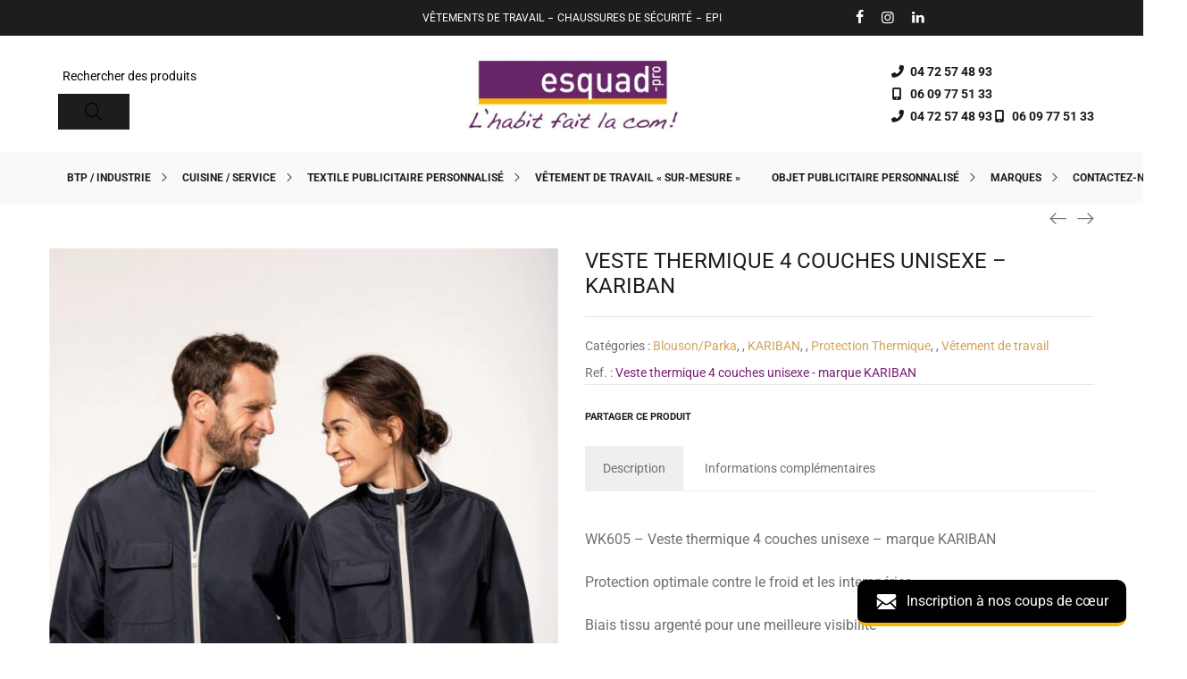

--- FILE ---
content_type: text/html; charset=UTF-8
request_url: https://esquad-pro.com/marques/kariban/wk605-veste-thermique-4-couches-unisexe-marque-kariban/
body_size: 450991
content:
 <!DOCTYPE html>
<html lang="fr-FR" itemscope itemtype="//schema.org/WebPage">
<head>
    <meta charset="UTF-8">
    <link rel="profile" href="//gmpg.org/xfn/11">
    <meta name="apple-mobile-web-app-capable" content="yes" />
    <meta name='robots' content='index, follow, max-image-preview:large, max-snippet:-1, max-video-preview:-1' />
<meta name="viewport" content="user-scalable=no, width=device-width, initial-scale=1.0"><meta name="apple-mobile-web-app-capable" content="yes">
	<!-- This site is optimized with the Yoast SEO plugin v26.7 - https://yoast.com/wordpress/plugins/seo/ -->
	<title>VESTE THERMIQUE 4 COUCHES UNISEXE - KARIBAN - Esquad Pro</title>
<link data-rocket-prefetch href="https://www.google-analytics.com" rel="dns-prefetch">
<link data-rocket-prefetch href="https://www.googletagmanager.com" rel="dns-prefetch">
<link data-rocket-prefetch href="https://www.google.com" rel="dns-prefetch">
<link data-rocket-prefetch href="https://kit.fontawesome.com" rel="dns-prefetch"><link rel="preload" data-rocket-preload as="image" href="https://esquad-pro.com/wp-content/uploads/2021/03/wk605-ndeg6-scaled-600x899.jpg" imagesrcset="https://esquad-pro.com/wp-content/uploads/2021/03/wk605-ndeg6-scaled-600x899.jpg 600w, https://esquad-pro.com/wp-content/uploads/2021/03/wk605-ndeg6-scaled-300x450.jpg 300w, https://esquad-pro.com/wp-content/uploads/2021/03/wk605-ndeg6-scaled-100x150.jpg 100w, https://esquad-pro.com/wp-content/uploads/2021/03/wk605-ndeg6-200x300.jpg 200w, https://esquad-pro.com/wp-content/uploads/2021/03/wk605-ndeg6-683x1024.jpg 683w, https://esquad-pro.com/wp-content/uploads/2021/03/wk605-ndeg6-768x1151.jpg 768w, https://esquad-pro.com/wp-content/uploads/2021/03/wk605-ndeg6-1025x1536.jpg 1025w, https://esquad-pro.com/wp-content/uploads/2021/03/wk605-ndeg6-1366x2048.jpg 1366w, https://esquad-pro.com/wp-content/uploads/2021/03/wk605-ndeg6-scaled.jpg 1708w" imagesizes="(max-width: 600px) 100vw, 600px" fetchpriority="high">
	<link rel="canonical" href="https://esquad-pro.com/marques/kariban/wk605-veste-thermique-4-couches-unisexe-marque-kariban/" />
	<meta property="og:locale" content="fr_FR" />
	<meta property="og:type" content="article" />
	<meta property="og:title" content="VESTE THERMIQUE 4 COUCHES UNISEXE - KARIBAN - Esquad Pro" />
	<meta property="og:description" content="WK605 &#8211; Veste thermique 4 couches unisexe &#8211; marque KARIBAN Protection optimale contre le froid et les intempéries. Biais tissu argenté pour une meilleure visibilité Lien d&rsquo;accrochage dans le col [&hellip;]" />
	<meta property="og:url" content="https://esquad-pro.com/marques/kariban/wk605-veste-thermique-4-couches-unisexe-marque-kariban/" />
	<meta property="og:site_name" content="Esquad Pro" />
	<meta property="article:modified_time" content="2022-09-26T09:21:18+00:00" />
	<meta property="og:image" content="https://esquad-pro.com/wp-content/uploads/2021/03/wk605-ndeg6-scaled.jpg" />
	<meta property="og:image:width" content="1708" />
	<meta property="og:image:height" content="2560" />
	<meta property="og:image:type" content="image/jpeg" />
	<meta name="twitter:card" content="summary_large_image" />
	<script type="application/ld+json" class="yoast-schema-graph">{"@context":"https://schema.org","@graph":[{"@type":"WebPage","@id":"https://esquad-pro.com/marques/kariban/wk605-veste-thermique-4-couches-unisexe-marque-kariban/","url":"https://esquad-pro.com/marques/kariban/wk605-veste-thermique-4-couches-unisexe-marque-kariban/","name":"VESTE THERMIQUE 4 COUCHES UNISEXE - KARIBAN - Esquad Pro","isPartOf":{"@id":"https://esquad-pro.com/#website"},"primaryImageOfPage":{"@id":"https://esquad-pro.com/marques/kariban/wk605-veste-thermique-4-couches-unisexe-marque-kariban/#primaryimage"},"image":{"@id":"https://esquad-pro.com/marques/kariban/wk605-veste-thermique-4-couches-unisexe-marque-kariban/#primaryimage"},"thumbnailUrl":"https://esquad-pro.com/wp-content/uploads/2021/03/wk605-ndeg6-scaled.jpg","datePublished":"2021-03-31T10:16:17+00:00","dateModified":"2022-09-26T09:21:18+00:00","breadcrumb":{"@id":"https://esquad-pro.com/marques/kariban/wk605-veste-thermique-4-couches-unisexe-marque-kariban/#breadcrumb"},"inLanguage":"fr-FR","potentialAction":[{"@type":"ReadAction","target":["https://esquad-pro.com/marques/kariban/wk605-veste-thermique-4-couches-unisexe-marque-kariban/"]}]},{"@type":"ImageObject","inLanguage":"fr-FR","@id":"https://esquad-pro.com/marques/kariban/wk605-veste-thermique-4-couches-unisexe-marque-kariban/#primaryimage","url":"https://esquad-pro.com/wp-content/uploads/2021/03/wk605-ndeg6-scaled.jpg","contentUrl":"https://esquad-pro.com/wp-content/uploads/2021/03/wk605-ndeg6-scaled.jpg","width":1708,"height":2560,"caption":"veste bleu"},{"@type":"BreadcrumbList","@id":"https://esquad-pro.com/marques/kariban/wk605-veste-thermique-4-couches-unisexe-marque-kariban/#breadcrumb","itemListElement":[{"@type":"ListItem","position":1,"name":"Accueil","item":"https://esquad-pro.com/"},{"@type":"ListItem","position":2,"name":"Boutique","item":"https://esquad-pro.com/shop-2/"},{"@type":"ListItem","position":3,"name":"BTP / Industrie","item":"https://esquad-pro.com/btp-industrie/"},{"@type":"ListItem","position":4,"name":"Vêtement de travail bâtiment et industrie","item":"https://esquad-pro.com/btp-industrie/vetement-de-travail-batiment-et-industrie-80/"},{"@type":"ListItem","position":5,"name":"Blouson/Parka","item":"https://esquad-pro.com/btp-industrie/vetement-de-travail-batiment-et-industrie-80/blouson-parka/"},{"@type":"ListItem","position":6,"name":"VESTE THERMIQUE 4 COUCHES UNISEXE &#8211; KARIBAN"}]},{"@type":"WebSite","@id":"https://esquad-pro.com/#website","url":"https://esquad-pro.com/","name":"Esquad Pro","description":"L&#039;habit fait la com!","publisher":{"@id":"https://esquad-pro.com/#organization"},"potentialAction":[{"@type":"SearchAction","target":{"@type":"EntryPoint","urlTemplate":"https://esquad-pro.com/?s={search_term_string}"},"query-input":{"@type":"PropertyValueSpecification","valueRequired":true,"valueName":"search_term_string"}}],"inLanguage":"fr-FR"},{"@type":"Organization","@id":"https://esquad-pro.com/#organization","name":"Esquad Pro","url":"https://esquad-pro.com/","logo":{"@type":"ImageObject","inLanguage":"fr-FR","@id":"https://esquad-pro.com/#/schema/logo/image/","url":"https://esquad-pro.com/wp-content/uploads/2021/03/logo-esquad-pro.jpg","contentUrl":"https://esquad-pro.com/wp-content/uploads/2021/03/logo-esquad-pro.jpg","width":200,"height":46,"caption":"Esquad Pro"},"image":{"@id":"https://esquad-pro.com/#/schema/logo/image/"}}]}</script>
	<!-- / Yoast SEO plugin. -->


<link rel='dns-prefetch' href='//ajax.googleapis.com' />
<link rel='dns-prefetch' href='//www.googletagmanager.com' />
<link rel="alternate" type="application/rss+xml" title="Esquad Pro &raquo; Flux" href="https://esquad-pro.com/feed/" />
<link rel="alternate" type="application/rss+xml" title="Esquad Pro &raquo; Flux des commentaires" href="https://esquad-pro.com/comments/feed/" />
<link rel="alternate" title="oEmbed (JSON)" type="application/json+oembed" href="https://esquad-pro.com/wp-json/oembed/1.0/embed?url=https%3A%2F%2Fesquad-pro.com%2Fmarques%2Fkariban%2Fwk605-veste-thermique-4-couches-unisexe-marque-kariban%2F" />
<link rel="alternate" title="oEmbed (XML)" type="text/xml+oembed" href="https://esquad-pro.com/wp-json/oembed/1.0/embed?url=https%3A%2F%2Fesquad-pro.com%2Fmarques%2Fkariban%2Fwk605-veste-thermique-4-couches-unisexe-marque-kariban%2F&#038;format=xml" />
<style id='wp-img-auto-sizes-contain-inline-css' type='text/css'>
img:is([sizes=auto i],[sizes^="auto," i]){contain-intrinsic-size:3000px 1500px}
/*# sourceURL=wp-img-auto-sizes-contain-inline-css */
</style>
<link data-minify="1" rel='stylesheet' id='woolentor-product-grid-modern-css' href='https://esquad-pro.com/wp-content/cache/min/1/wp-content/plugins/woolentor-addons/assets/css/product-grid/modern.css?ver=1763975062' type='text/css' media='all' />
<link data-minify="1" rel='stylesheet' id='woolentor-product-grid-luxury-css' href='https://esquad-pro.com/wp-content/cache/min/1/wp-content/plugins/woolentor-addons/assets/css/product-grid/luxury.css?ver=1763975062' type='text/css' media='all' />
<link data-minify="1" rel='stylesheet' id='woolentor-product-grid-editorial-css' href='https://esquad-pro.com/wp-content/cache/min/1/wp-content/plugins/woolentor-addons/assets/css/product-grid/editorial.css?ver=1763975062' type='text/css' media='all' />
<link data-minify="1" rel='stylesheet' id='woolentor-product-grid-magazine-css' href='https://esquad-pro.com/wp-content/cache/min/1/wp-content/plugins/woolentor-addons/assets/css/product-grid/magazine.css?ver=1763975062' type='text/css' media='all' />
<style id='wp-emoji-styles-inline-css' type='text/css'>

	img.wp-smiley, img.emoji {
		display: inline !important;
		border: none !important;
		box-shadow: none !important;
		height: 1em !important;
		width: 1em !important;
		margin: 0 0.07em !important;
		vertical-align: -0.1em !important;
		background: none !important;
		padding: 0 !important;
	}
/*# sourceURL=wp-emoji-styles-inline-css */
</style>
<link rel='stylesheet' id='wp-block-library-css' href='https://esquad-pro.com/wp-includes/css/dist/block-library/style.min.css?ver=6.9' type='text/css' media='all' />
<style id='wp-block-library-theme-inline-css' type='text/css'>
.wp-block-audio :where(figcaption){color:#555;font-size:13px;text-align:center}.is-dark-theme .wp-block-audio :where(figcaption){color:#ffffffa6}.wp-block-audio{margin:0 0 1em}.wp-block-code{border:1px solid #ccc;border-radius:4px;font-family:Menlo,Consolas,monaco,monospace;padding:.8em 1em}.wp-block-embed :where(figcaption){color:#555;font-size:13px;text-align:center}.is-dark-theme .wp-block-embed :where(figcaption){color:#ffffffa6}.wp-block-embed{margin:0 0 1em}.blocks-gallery-caption{color:#555;font-size:13px;text-align:center}.is-dark-theme .blocks-gallery-caption{color:#ffffffa6}:root :where(.wp-block-image figcaption){color:#555;font-size:13px;text-align:center}.is-dark-theme :root :where(.wp-block-image figcaption){color:#ffffffa6}.wp-block-image{margin:0 0 1em}.wp-block-pullquote{border-bottom:4px solid;border-top:4px solid;color:currentColor;margin-bottom:1.75em}.wp-block-pullquote :where(cite),.wp-block-pullquote :where(footer),.wp-block-pullquote__citation{color:currentColor;font-size:.8125em;font-style:normal;text-transform:uppercase}.wp-block-quote{border-left:.25em solid;margin:0 0 1.75em;padding-left:1em}.wp-block-quote cite,.wp-block-quote footer{color:currentColor;font-size:.8125em;font-style:normal;position:relative}.wp-block-quote:where(.has-text-align-right){border-left:none;border-right:.25em solid;padding-left:0;padding-right:1em}.wp-block-quote:where(.has-text-align-center){border:none;padding-left:0}.wp-block-quote.is-large,.wp-block-quote.is-style-large,.wp-block-quote:where(.is-style-plain){border:none}.wp-block-search .wp-block-search__label{font-weight:700}.wp-block-search__button{border:1px solid #ccc;padding:.375em .625em}:where(.wp-block-group.has-background){padding:1.25em 2.375em}.wp-block-separator.has-css-opacity{opacity:.4}.wp-block-separator{border:none;border-bottom:2px solid;margin-left:auto;margin-right:auto}.wp-block-separator.has-alpha-channel-opacity{opacity:1}.wp-block-separator:not(.is-style-wide):not(.is-style-dots){width:100px}.wp-block-separator.has-background:not(.is-style-dots){border-bottom:none;height:1px}.wp-block-separator.has-background:not(.is-style-wide):not(.is-style-dots){height:2px}.wp-block-table{margin:0 0 1em}.wp-block-table td,.wp-block-table th{word-break:normal}.wp-block-table :where(figcaption){color:#555;font-size:13px;text-align:center}.is-dark-theme .wp-block-table :where(figcaption){color:#ffffffa6}.wp-block-video :where(figcaption){color:#555;font-size:13px;text-align:center}.is-dark-theme .wp-block-video :where(figcaption){color:#ffffffa6}.wp-block-video{margin:0 0 1em}:root :where(.wp-block-template-part.has-background){margin-bottom:0;margin-top:0;padding:1.25em 2.375em}
/*# sourceURL=/wp-includes/css/dist/block-library/theme.min.css */
</style>
<style id='classic-theme-styles-inline-css' type='text/css'>
/*! This file is auto-generated */
.wp-block-button__link{color:#fff;background-color:#32373c;border-radius:9999px;box-shadow:none;text-decoration:none;padding:calc(.667em + 2px) calc(1.333em + 2px);font-size:1.125em}.wp-block-file__button{background:#32373c;color:#fff;text-decoration:none}
/*# sourceURL=/wp-includes/css/classic-themes.min.css */
</style>
<style id='safe-svg-svg-icon-style-inline-css' type='text/css'>
.safe-svg-cover{text-align:center}.safe-svg-cover .safe-svg-inside{display:inline-block;max-width:100%}.safe-svg-cover svg{fill:currentColor;height:100%;max-height:100%;max-width:100%;width:100%}

/*# sourceURL=https://esquad-pro.com/wp-content/plugins/safe-svg/dist/safe-svg-block-frontend.css */
</style>
<link data-minify="1" rel='stylesheet' id='woolentor-block-common-css' href='https://esquad-pro.com/wp-content/cache/min/1/wp-content/plugins/woolentor-addons/woolentor-blocks/assets/css/common-style.css?ver=1759407298' type='text/css' media='all' />
<link data-minify="1" rel='stylesheet' id='woolentor-block-default-css' href='https://esquad-pro.com/wp-content/cache/min/1/wp-content/plugins/woolentor-addons/woolentor-blocks/assets/css/style-index.css?ver=1759407298' type='text/css' media='all' />
<style id='global-styles-inline-css' type='text/css'>
:root{--wp--preset--aspect-ratio--square: 1;--wp--preset--aspect-ratio--4-3: 4/3;--wp--preset--aspect-ratio--3-4: 3/4;--wp--preset--aspect-ratio--3-2: 3/2;--wp--preset--aspect-ratio--2-3: 2/3;--wp--preset--aspect-ratio--16-9: 16/9;--wp--preset--aspect-ratio--9-16: 9/16;--wp--preset--color--black: #000000;--wp--preset--color--cyan-bluish-gray: #abb8c3;--wp--preset--color--white: #ffffff;--wp--preset--color--pale-pink: #f78da7;--wp--preset--color--vivid-red: #cf2e2e;--wp--preset--color--luminous-vivid-orange: #ff6900;--wp--preset--color--luminous-vivid-amber: #fcb900;--wp--preset--color--light-green-cyan: #7bdcb5;--wp--preset--color--vivid-green-cyan: #00d084;--wp--preset--color--pale-cyan-blue: #8ed1fc;--wp--preset--color--vivid-cyan-blue: #0693e3;--wp--preset--color--vivid-purple: #9b51e0;--wp--preset--color--skudmart-theme-primary: #4241FF;--wp--preset--color--skudmart-theme-secondary: #212121;--wp--preset--color--strong-magenta: #a156b4;--wp--preset--color--light-grayish-magenta: #d0a5db;--wp--preset--color--very-light-gray: #eee;--wp--preset--color--very-dark-gray: #444;--wp--preset--gradient--vivid-cyan-blue-to-vivid-purple: linear-gradient(135deg,rgb(6,147,227) 0%,rgb(155,81,224) 100%);--wp--preset--gradient--light-green-cyan-to-vivid-green-cyan: linear-gradient(135deg,rgb(122,220,180) 0%,rgb(0,208,130) 100%);--wp--preset--gradient--luminous-vivid-amber-to-luminous-vivid-orange: linear-gradient(135deg,rgb(252,185,0) 0%,rgb(255,105,0) 100%);--wp--preset--gradient--luminous-vivid-orange-to-vivid-red: linear-gradient(135deg,rgb(255,105,0) 0%,rgb(207,46,46) 100%);--wp--preset--gradient--very-light-gray-to-cyan-bluish-gray: linear-gradient(135deg,rgb(238,238,238) 0%,rgb(169,184,195) 100%);--wp--preset--gradient--cool-to-warm-spectrum: linear-gradient(135deg,rgb(74,234,220) 0%,rgb(151,120,209) 20%,rgb(207,42,186) 40%,rgb(238,44,130) 60%,rgb(251,105,98) 80%,rgb(254,248,76) 100%);--wp--preset--gradient--blush-light-purple: linear-gradient(135deg,rgb(255,206,236) 0%,rgb(152,150,240) 100%);--wp--preset--gradient--blush-bordeaux: linear-gradient(135deg,rgb(254,205,165) 0%,rgb(254,45,45) 50%,rgb(107,0,62) 100%);--wp--preset--gradient--luminous-dusk: linear-gradient(135deg,rgb(255,203,112) 0%,rgb(199,81,192) 50%,rgb(65,88,208) 100%);--wp--preset--gradient--pale-ocean: linear-gradient(135deg,rgb(255,245,203) 0%,rgb(182,227,212) 50%,rgb(51,167,181) 100%);--wp--preset--gradient--electric-grass: linear-gradient(135deg,rgb(202,248,128) 0%,rgb(113,206,126) 100%);--wp--preset--gradient--midnight: linear-gradient(135deg,rgb(2,3,129) 0%,rgb(40,116,252) 100%);--wp--preset--font-size--small: 13px;--wp--preset--font-size--medium: 20px;--wp--preset--font-size--large: 36px;--wp--preset--font-size--x-large: 42px;--wp--preset--spacing--20: 0.44rem;--wp--preset--spacing--30: 0.67rem;--wp--preset--spacing--40: 1rem;--wp--preset--spacing--50: 1.5rem;--wp--preset--spacing--60: 2.25rem;--wp--preset--spacing--70: 3.38rem;--wp--preset--spacing--80: 5.06rem;--wp--preset--shadow--natural: 6px 6px 9px rgba(0, 0, 0, 0.2);--wp--preset--shadow--deep: 12px 12px 50px rgba(0, 0, 0, 0.4);--wp--preset--shadow--sharp: 6px 6px 0px rgba(0, 0, 0, 0.2);--wp--preset--shadow--outlined: 6px 6px 0px -3px rgb(255, 255, 255), 6px 6px rgb(0, 0, 0);--wp--preset--shadow--crisp: 6px 6px 0px rgb(0, 0, 0);}:where(.is-layout-flex){gap: 0.5em;}:where(.is-layout-grid){gap: 0.5em;}body .is-layout-flex{display: flex;}.is-layout-flex{flex-wrap: wrap;align-items: center;}.is-layout-flex > :is(*, div){margin: 0;}body .is-layout-grid{display: grid;}.is-layout-grid > :is(*, div){margin: 0;}:where(.wp-block-columns.is-layout-flex){gap: 2em;}:where(.wp-block-columns.is-layout-grid){gap: 2em;}:where(.wp-block-post-template.is-layout-flex){gap: 1.25em;}:where(.wp-block-post-template.is-layout-grid){gap: 1.25em;}.has-black-color{color: var(--wp--preset--color--black) !important;}.has-cyan-bluish-gray-color{color: var(--wp--preset--color--cyan-bluish-gray) !important;}.has-white-color{color: var(--wp--preset--color--white) !important;}.has-pale-pink-color{color: var(--wp--preset--color--pale-pink) !important;}.has-vivid-red-color{color: var(--wp--preset--color--vivid-red) !important;}.has-luminous-vivid-orange-color{color: var(--wp--preset--color--luminous-vivid-orange) !important;}.has-luminous-vivid-amber-color{color: var(--wp--preset--color--luminous-vivid-amber) !important;}.has-light-green-cyan-color{color: var(--wp--preset--color--light-green-cyan) !important;}.has-vivid-green-cyan-color{color: var(--wp--preset--color--vivid-green-cyan) !important;}.has-pale-cyan-blue-color{color: var(--wp--preset--color--pale-cyan-blue) !important;}.has-vivid-cyan-blue-color{color: var(--wp--preset--color--vivid-cyan-blue) !important;}.has-vivid-purple-color{color: var(--wp--preset--color--vivid-purple) !important;}.has-black-background-color{background-color: var(--wp--preset--color--black) !important;}.has-cyan-bluish-gray-background-color{background-color: var(--wp--preset--color--cyan-bluish-gray) !important;}.has-white-background-color{background-color: var(--wp--preset--color--white) !important;}.has-pale-pink-background-color{background-color: var(--wp--preset--color--pale-pink) !important;}.has-vivid-red-background-color{background-color: var(--wp--preset--color--vivid-red) !important;}.has-luminous-vivid-orange-background-color{background-color: var(--wp--preset--color--luminous-vivid-orange) !important;}.has-luminous-vivid-amber-background-color{background-color: var(--wp--preset--color--luminous-vivid-amber) !important;}.has-light-green-cyan-background-color{background-color: var(--wp--preset--color--light-green-cyan) !important;}.has-vivid-green-cyan-background-color{background-color: var(--wp--preset--color--vivid-green-cyan) !important;}.has-pale-cyan-blue-background-color{background-color: var(--wp--preset--color--pale-cyan-blue) !important;}.has-vivid-cyan-blue-background-color{background-color: var(--wp--preset--color--vivid-cyan-blue) !important;}.has-vivid-purple-background-color{background-color: var(--wp--preset--color--vivid-purple) !important;}.has-black-border-color{border-color: var(--wp--preset--color--black) !important;}.has-cyan-bluish-gray-border-color{border-color: var(--wp--preset--color--cyan-bluish-gray) !important;}.has-white-border-color{border-color: var(--wp--preset--color--white) !important;}.has-pale-pink-border-color{border-color: var(--wp--preset--color--pale-pink) !important;}.has-vivid-red-border-color{border-color: var(--wp--preset--color--vivid-red) !important;}.has-luminous-vivid-orange-border-color{border-color: var(--wp--preset--color--luminous-vivid-orange) !important;}.has-luminous-vivid-amber-border-color{border-color: var(--wp--preset--color--luminous-vivid-amber) !important;}.has-light-green-cyan-border-color{border-color: var(--wp--preset--color--light-green-cyan) !important;}.has-vivid-green-cyan-border-color{border-color: var(--wp--preset--color--vivid-green-cyan) !important;}.has-pale-cyan-blue-border-color{border-color: var(--wp--preset--color--pale-cyan-blue) !important;}.has-vivid-cyan-blue-border-color{border-color: var(--wp--preset--color--vivid-cyan-blue) !important;}.has-vivid-purple-border-color{border-color: var(--wp--preset--color--vivid-purple) !important;}.has-vivid-cyan-blue-to-vivid-purple-gradient-background{background: var(--wp--preset--gradient--vivid-cyan-blue-to-vivid-purple) !important;}.has-light-green-cyan-to-vivid-green-cyan-gradient-background{background: var(--wp--preset--gradient--light-green-cyan-to-vivid-green-cyan) !important;}.has-luminous-vivid-amber-to-luminous-vivid-orange-gradient-background{background: var(--wp--preset--gradient--luminous-vivid-amber-to-luminous-vivid-orange) !important;}.has-luminous-vivid-orange-to-vivid-red-gradient-background{background: var(--wp--preset--gradient--luminous-vivid-orange-to-vivid-red) !important;}.has-very-light-gray-to-cyan-bluish-gray-gradient-background{background: var(--wp--preset--gradient--very-light-gray-to-cyan-bluish-gray) !important;}.has-cool-to-warm-spectrum-gradient-background{background: var(--wp--preset--gradient--cool-to-warm-spectrum) !important;}.has-blush-light-purple-gradient-background{background: var(--wp--preset--gradient--blush-light-purple) !important;}.has-blush-bordeaux-gradient-background{background: var(--wp--preset--gradient--blush-bordeaux) !important;}.has-luminous-dusk-gradient-background{background: var(--wp--preset--gradient--luminous-dusk) !important;}.has-pale-ocean-gradient-background{background: var(--wp--preset--gradient--pale-ocean) !important;}.has-electric-grass-gradient-background{background: var(--wp--preset--gradient--electric-grass) !important;}.has-midnight-gradient-background{background: var(--wp--preset--gradient--midnight) !important;}.has-small-font-size{font-size: var(--wp--preset--font-size--small) !important;}.has-medium-font-size{font-size: var(--wp--preset--font-size--medium) !important;}.has-large-font-size{font-size: var(--wp--preset--font-size--large) !important;}.has-x-large-font-size{font-size: var(--wp--preset--font-size--x-large) !important;}
:where(.wp-block-post-template.is-layout-flex){gap: 1.25em;}:where(.wp-block-post-template.is-layout-grid){gap: 1.25em;}
:where(.wp-block-term-template.is-layout-flex){gap: 1.25em;}:where(.wp-block-term-template.is-layout-grid){gap: 1.25em;}
:where(.wp-block-columns.is-layout-flex){gap: 2em;}:where(.wp-block-columns.is-layout-grid){gap: 2em;}
:root :where(.wp-block-pullquote){font-size: 1.5em;line-height: 1.6;}
/*# sourceURL=global-styles-inline-css */
</style>
<link rel='stylesheet' id='photoswipe-css' href='https://esquad-pro.com/wp-content/plugins/woocommerce/assets/css/photoswipe/photoswipe.min.css?ver=10.4.3' type='text/css' media='all' />
<link rel='stylesheet' id='photoswipe-default-skin-css' href='https://esquad-pro.com/wp-content/plugins/woocommerce/assets/css/photoswipe/default-skin/default-skin.min.css?ver=10.4.3' type='text/css' media='all' />
<style id='woocommerce-inline-inline-css' type='text/css'>
.woocommerce form .form-row .required { visibility: visible; }
/*# sourceURL=woocommerce-inline-inline-css */
</style>
<link data-minify="1" rel='stylesheet' id='woolentor-ajax-search-css' href='https://esquad-pro.com/wp-content/cache/min/1/wp-content/plugins/woolentor-addons/assets/addons/ajax-search/css/ajax-search.css?ver=1759407298' type='text/css' media='all' />
<link data-minify="1" rel='stylesheet' id='font-awesome-css' href='https://esquad-pro.com/wp-content/cache/min/1/wp-content/plugins/elementor/assets/lib/font-awesome/css/font-awesome.min.css?ver=1759407298' type='text/css' media='all' />
<style id='font-awesome-inline-css' type='text/css'>
[data-font="FontAwesome"]:before {font-family: 'FontAwesome' !important;content: attr(data-icon) !important;speak: none !important;font-weight: normal !important;font-variant: normal !important;text-transform: none !important;line-height: 1 !important;font-style: normal !important;-webkit-font-smoothing: antialiased !important;-moz-osx-font-smoothing: grayscale !important;}
/*# sourceURL=font-awesome-inline-css */
</style>
<link data-minify="1" rel='stylesheet' id='simple-line-icons-wl-css' href='https://esquad-pro.com/wp-content/cache/min/1/wp-content/plugins/woolentor-addons/assets/css/simple-line-icons.css?ver=1759407298' type='text/css' media='all' />
<link data-minify="1" rel='stylesheet' id='htflexboxgrid-css' href='https://esquad-pro.com/wp-content/cache/min/1/wp-content/plugins/woolentor-addons/assets/css/htflexboxgrid.css?ver=1759407298' type='text/css' media='all' />
<link data-minify="1" rel='stylesheet' id='slick-css' href='https://esquad-pro.com/wp-content/cache/min/1/wp-content/plugins/woolentor-addons/assets/css/slick.css?ver=1759407298' type='text/css' media='all' />
<link data-minify="1" rel='stylesheet' id='woolentor-widgets-css' href='https://esquad-pro.com/wp-content/cache/min/1/wp-content/plugins/woolentor-addons/assets/css/woolentor-widgets.css?ver=1759407298' type='text/css' media='all' />
<link data-minify="1" rel='stylesheet' id='woolentor-quickview-css' href='https://esquad-pro.com/wp-content/cache/min/1/wp-content/plugins/woolentor-addons/includes/modules/quickview/assets/css/frontend.css?ver=1759407298' type='text/css' media='all' />
<link data-minify="1" rel='stylesheet' id='yith_wccl_frontend-css' href='https://esquad-pro.com/wp-content/cache/min/1/wp-content/plugins/yith-color-and-label-variations-for-woocommerce/assets/css/frontend.css?ver=1759409131' type='text/css' media='all' />
<style id='yith_wccl_frontend-inline-css' type='text/css'>
:root{
	--yith-wccl-form-colors_border: #ffffff;
	--yith-wccl-form-colors_accent: #448a85;
	--yith-wccl-form-colors-accent-hover: rgba(68,138,133,0.4);
	--yith-wccl-customization-color-swatches-size: 25px;
	--yith-wccl-customization-color-swatches-border-radius: 25px;
	--yith-wccl-customization-option-border-radius: 25px;
}
/*# sourceURL=yith_wccl_frontend-inline-css */
</style>
<link data-minify="1" rel='stylesheet' id='skudmart-font-lastudioicon-css' href='https://esquad-pro.com/wp-content/cache/min/1/wp-content/themes/skudmart/assets/css/lastudioicon.min.css?ver=1759407298' type='text/css' media='all' />
<link rel='stylesheet' id='skudmart-extra-elementor-css' href='https://esquad-pro.com/wp-content/themes/skudmart/assets/css/lastudio-elements.min.css?ver=1.2.6' type='text/css' media='all' />
<link rel='stylesheet' id='skudmart-theme-css' href='https://esquad-pro.com/wp-content/themes/skudmart/style.min.css?ver=1.2.6' type='text/css' media='all' />
<link rel='stylesheet' id='skudmart-woocommerce-css' href='https://esquad-pro.com/wp-content/themes/skudmart/assets/css/woocommerce.min.css?ver=1.2.6' type='text/css' media='all' />
<style id='skudmart-woocommerce-inline-css' type='text/css'>
.lds-ripple{display:inline-block;position:relative;width:64px;height:64px}.lds-ripple div{position:absolute;border:4px solid #fff;opacity:1;border-radius:50%;animation:lds-ripple 1s cubic-bezier(0,0.2,0.8,1) infinite}.lds-ripple div:nth-child(2){animation-delay:-0.5s}@keyframes lds-ripple{0%{top:28px;left:28px;width:0;height:0;opacity:1}100%{top:-1px;left:-1px;width:58px;height:58px;opacity:0}}.site-loading .la-image-loading{opacity:1;visibility:visible}.la-image-loading.spinner-custom .content{width:100px;margin-top:-50px;height:100px;margin-left:-50px;text-align:center}.la-image-loading.spinner-custom .content img{width:auto;margin:0 auto}.site-loading #outer-wrap.site{opacity:0;transition:all .3s ease-in-out}#outer-wrap.site{opacity:1}.la-image-loading{opacity:0;position:fixed;z-index:999999;left:0;top:0;right:0;bottom:0;background:#fff;overflow:hidden;transition:all .3s ease-in-out;-webkit-transition:all .3s ease-in-out;visibility:hidden}.la-image-loading .content{position:absolute;width:50px;height:50px;top:50%;left:50%;margin-left:-25px;margin-top:-25px}.la-loader.spinner1{width:40px;height:40px;margin:5px;display:block;box-shadow:0 0 20px 0 rgba(0,0,0,0.15);-webkit-box-shadow:0 0 20px 0 rgba(0,0,0,0.15);-webkit-animation:la-rotateplane 1.2s infinite ease-in-out;animation:la-rotateplane 1.2s infinite ease-in-out;border-radius:3px;-moz-border-radius:3px;-webkit-border-radius:3px}.la-loader.spinner2{width:40px;height:40px;margin:5px;box-shadow:0 0 20px 0 rgba(0,0,0,0.15);-webkit-box-shadow:0 0 20px 0 rgba(0,0,0,0.15);border-radius:100%;-webkit-animation:la-scaleout 1.0s infinite ease-in-out;animation:la-scaleout 1.0s infinite ease-in-out}.la-loader.spinner3{margin:15px 0 0 -10px;width:70px;text-align:center}.la-loader.spinner3 [class*="bounce"]{width:18px;height:18px;box-shadow:0 0 20px 0 rgba(0,0,0,0.15);-webkit-box-shadow:0 0 20px 0 rgba(0,0,0,0.15);border-radius:100%;display:inline-block;-webkit-animation:la-bouncedelay 1.4s infinite ease-in-out;animation:la-bouncedelay 1.4s infinite ease-in-out;-webkit-animation-fill-mode:both;animation-fill-mode:both}.la-loader.spinner3 .bounce1{-webkit-animation-delay:-.32s;animation-delay:-.32s}.la-loader.spinner3 .bounce2{-webkit-animation-delay:-.16s;animation-delay:-.16s}.la-loader.spinner4{margin:5px;width:40px;height:40px;text-align:center;-webkit-animation:la-rotate 2.0s infinite linear;animation:la-rotate 2.0s infinite linear}.la-loader.spinner4 [class*="dot"]{width:60%;height:60%;display:inline-block;position:absolute;top:0;border-radius:100%;-webkit-animation:la-bounce 2.0s infinite ease-in-out;animation:la-bounce 2.0s infinite ease-in-out;box-shadow:0 0 20px 0 rgba(0,0,0,0.15);-webkit-box-shadow:0 0 20px 0 rgba(0,0,0,0.15)}.la-loader.spinner4 .dot2{top:auto;bottom:0;-webkit-animation-delay:-1.0s;animation-delay:-1.0s}.la-loader.spinner5{margin:5px;width:40px;height:40px}.la-loader.spinner5 div{width:33%;height:33%;float:left;-webkit-animation:la-cubeGridScaleDelay 1.3s infinite ease-in-out;animation:la-cubeGridScaleDelay 1.3s infinite ease-in-out}.la-loader.spinner5 div:nth-child(1),.la-loader.spinner5 div:nth-child(5),.la-loader.spinner5 div:nth-child(9){-webkit-animation-delay:.2s;animation-delay:.2s}.la-loader.spinner5 div:nth-child(2),.la-loader.spinner5 div:nth-child(6){-webkit-animation-delay:.3s;animation-delay:.3s}.la-loader.spinner5 div:nth-child(3){-webkit-animation-delay:.4s;animation-delay:.4s}.la-loader.spinner5 div:nth-child(4),.la-loader.spinner5 div:nth-child(8){-webkit-animation-delay:.1s;animation-delay:.1s}.la-loader.spinner5 div:nth-child(7){-webkit-animation-delay:0s;animation-delay:0s}@-webkit-keyframes la-rotateplane{0%{-webkit-transform:perspective(120px)}50%{-webkit-transform:perspective(120px) rotateY(180deg)}100%{-webkit-transform:perspective(120px) rotateY(180deg) rotateX(180deg)}}@keyframes la-rotateplane{0%{transform:perspective(120px) rotateX(0deg) rotateY(0deg)}50%{transform:perspective(120px) rotateX(-180.1deg) rotateY(0deg)}100%{transform:perspective(120px) rotateX(-180deg) rotateY(-179.9deg)}}@-webkit-keyframes la-scaleout{0%{-webkit-transform:scale(0)}100%{-webkit-transform:scale(1);opacity:0}}@keyframes la-scaleout{0%{transform:scale(0);-webkit-transform:scale(0)}100%{transform:scale(1);-webkit-transform:scale(1);opacity:0}}@-webkit-keyframes la-bouncedelay{0%,80%,100%{-webkit-transform:scale(0)}40%{-webkit-transform:scale(1)}}@keyframes la-bouncedelay{0%,80%,100%{transform:scale(0)}40%{transform:scale(1)}}@-webkit-keyframes la-rotate{100%{-webkit-transform:rotate(360deg)}}@keyframes la-rotate{100%{transform:rotate(360deg);-webkit-transform:rotate(360deg)}}@-webkit-keyframes la-bounce{0%,100%{-webkit-transform:scale(0)}50%{-webkit-transform:scale(1)}}@keyframes la-bounce{0%,100%{transform:scale(0)}50%{transform:scale(1)}}@-webkit-keyframes la-cubeGridScaleDelay{0%{-webkit-transform:scale3d(1,1,1)}35%{-webkit-transform:scale3d(0,0,1)}70%{-webkit-transform:scale3d(1,1,1)}100%{-webkit-transform:scale3d(1,1,1)}}@keyframes la-cubeGridScaleDelay{0%{transform:scale3d(1,1,1)}35%{transform:scale3d(0,0,1)}70%{transform:scale3d(1,1,1)}100%{transform:scale3d(1,1,1)}}.la-loader.spinner1,.la-loader.spinner2,.la-loader.spinner3 [class*="bounce"],.la-loader.spinner4 [class*="dot"],.la-loader.spinner5 div{background-color:#D2A35C}@media(min-width:600px){body.enable-footer-bars{padding-bottom:0}.footer-handheld-footer-bar{opacity:0 !important;visibility:hidden !important}}.section-page-header .page-title{color:#1d1d1d}.section-page-header{color:#1d1d1d}.section-page-header a{color:#1d1d1d}.section-page-header a:hover{color:#D2A35C}.la-ajax-searchform.searching .search-form .search-button:before{border-top-color:#D2A35C;border-bottom-color:#D2A35C}.pagination_ajax_loadmore a:hover{background-color:#D2A35C;color:#fff}.tparrows.arrow-01:hover{background-color:#D2A35C}.lastudio-carousel .lastudio-arrow{color:#D2A35C;border-color:#D2A35C}.lastudio-carousel .lastudio-arrow:hover{background-color:#D2A35C;border-color:#D2A35C;color:#fff}.la-isotope-loading span{box-shadow:2px 2px 1px #D2A35C}table th,table td{border-color:#ebebeb}.gallery-caption{color:#1d1d1d}a:hover{color:#D2A35C}a.light:hover{color:#D2A35C}blockquote{border-color:#1d1d1d}hr{border-color:#ebebeb}form input[type="text"],form input[type="password"],form input[type="email"],form input[type="url"],form input[type="date"],form input[type="month"],form input[type="time"],form input[type="datetime"],form input[type="datetime-local"],form input[type="week"],form input[type="number"],form input[type="search"],form input[type="tel"],form input[type="color"],form select,form textarea{color:#1d1d1d;border-color:#ebebeb}form input:not([type]){border-color:#ebebeb}select{border-color:#ebebeb}form legend{border-color:#ebebeb}input[type="button"],input[type="reset"],input[type="submit"],button[type="submit"],.button{background-color:#1d1d1d}input[type="button"]:hover,input[type="reset"]:hover,input[type="submit"]:hover,button[type="submit"]:hover,.button:hover{background-color:#D2A35C;border-color:#D2A35C}.lahb-wrap .lahb-nav-wrap .menu li.current ul li a:hover,.lahb-wrap .lahb-nav-wrap .menu ul.sub-menu li.current >a,.lahb-wrap .lahb-nav-wrap .menu ul li.menu-item:hover >a{color:#D2A35C}.lahb-nav-wrap .menu >li.current >a{color:#D2A35C}.lahb-modal-login #user-logged .author-avatar img{border-color:#D2A35C}.la-sharing-single-posts .social--sharing{color:#1d1d1d}.section-related-posts .related-posts-heading{border-bottom-color:#ebebeb}.widget-title{border-color:#ebebeb}.widget_calendar table #today{background-color:#D2A35C}.widget_recent_entries .pr-item{border-color:#ebebeb}.widget_recent_entries .pr-item--right .post-date{color:#979797}.widget_product_tag_cloud:not(.la_product_tag_cloud) a{border-color:#ebebeb;color:#1d1d1d}.widget_product_tag_cloud:not(.la_product_tag_cloud) .active a,.widget_product_tag_cloud:not(.la_product_tag_cloud) a:hover{border-color:#1d1d1d;background-color:#1d1d1d;color:#fff}.la-pagination ul .page-numbers{color:#1d1d1d}.comments-title,.comment-reply-title{border-color:#ebebeb}.comment-list .comment-container:before{border-color:#ebebeb}.commentlist .comment-text{color:#1d1d1d}.commentlist .woocommerce-review__published-date{color:#979797}.search-form .search-button:hover{color:#D2A35C}.searchform-fly-overlay.searched{color:#1d1d1d}.lastudio-posts .lastudio-more-wrap .lastudio-more{color:#1d1d1d}.lastudio-posts .lastudio-more-wrap .lastudio-more:hover{background-color:#D2A35C;border-color:#D2A35C}.lastudio-posts .post-meta{color:#1d1d1d}.lastudio-advance-carousel-layout-icon .lastudio-carousel__item .lastudio-carousel__item-link:before{background-color:#D2A35C}.lastudio-advance-carousel-layout-icon .lastudio-carousel__item .lastudio-carousel__icon{color:#D2A35C}.lastudio-team-member__item .lastudio-images-layout__link:after{background-color:#D2A35C}.lastudio-team-member__socials .item--social a:hover{background-color:#D2A35C}.preset-type-7.lastudio-team-member .lastudio-team-member__inner-box{color:#979797}.preset-type-7.lastudio-team-member .lastudio-team-member__socials{color:#979797}.preset-type-7.lastudio-team-member .lastudio-team-member__item:hover .lastudio-team-member__inner-box{background-color:#D2A35C}.preset-type-8.lastudio-team-member .item--social a:hover{color:#D2A35C}.playout-grid.preset-type-4 .lastudio-portfolio__button{color:#1d1d1d}.playout-grid.preset-type-4 .lastudio-portfolio__button:hover{background-color:#D2A35C;color:#fff}.playout-grid.preset-type-6 .lastudio-portfolio__item:hover .lastudio-portfolio__button{color:#D2A35C}.playout-grid.preset-type-7 .lastudio-portfolio__item:hover .lastudio-portfolio__button{color:#D2A35C}.post-navigation .blog_pn_nav-meta{color:#979797}.lastudio-portfolio.preset-list-type-1 .lastudio-arrow{color:#1d1d1d}.lastudio-portfolio.preset-list-type-1 .lastudio-arrow:hover{background-color:#1d1d1d;color:#fff}.has-skudmart-theme-primary-color{color:#D2A35C}.has-skudmart-theme-secondary-color{color:#1d1d1d}.has-skudmart-theme-primary-background-color{background-color:#D2A35C}.has-skudmart-theme-secondary-background-color{background-color:#1d1d1d}.select2-container .select2-selection--single{border-color:#ebebeb}.woocommerce-product-rating .woocommerce-review-link{color:#979797}.woocommerce-message .button:hover,.woocommerce-error .button:hover,.woocommerce-info .button:hover{color:#D2A35C}.wc-toolbar .wc-view-toggle button.active{color:#D2A35C}.wc-toolbar .lasf-custom-dropdown button{border-color:#ebebeb}.wc-toolbar .lasf-custom-dropdown ul{border-color:#ebebeb}.wc-toolbar .lasf-custom-dropdown ul li{border-color:#ebebeb}.swatch-wrapper.selected .swatch-anchor{color:#D2A35C}.open-advanced-shop-filter .wc-toolbar-container .btn-advanced-shop-filter{color:#D2A35C}.widget_price_filter .ui-slider .ui-slider-range{background-color:#1d1d1d}.sidebar-inner .product-categories ul{color:#979797}.sidebar-inner .product-categories .current-cat >a,.sidebar-inner .product-categories .active >a{color:#D2A35C}.widget_layered_nav .woocommerce-widget-layered-nav-list li a:before{border-color:#979797}.widget_layered_nav .woocommerce-widget-layered-nav-list li:hover a:before,.widget_layered_nav .woocommerce-widget-layered-nav-list li.chosen a:before{background-color:#D2A35C}.product_item .item--overlay{background-color:#1d1d1d}.woocommerce-product-gallery__actions a:hover{background-color:#1d1d1d}.la-woo-thumbs .la-thumb.slick-current.slick-active{border-color:#D2A35C}.la-woo-thumbs .slick-arrow:hover{color:#D2A35C}.product--summary .single-price-wrapper .price{color:#1d1d1d}.product--summary .product_meta a{color:#D2A35C}.product--summary .social--sharing a:hover{background-color:#D2A35C;border-color:#D2A35C}.wc_tabs_at_bottom .wc-tabs{border-color:#ebebeb}.wc_tabs_at_bottom .wc-tabs li.active >a{color:#1d1d1d}#tab-additional_information table{border-color:#ebebeb}.custom-product-wrap .block_heading--title{border-color:#ebebeb}.entry-summary .add_compare.added,.entry-summary .add_wishlist.added{color:#D2A35C}.entry-summary .add_compare .labtn-text,.entry-summary .add_wishlist .labtn-text{background-color:#1d1d1d;color:#fff}.entry-summary .add_compare .labtn-text:after,.entry-summary .add_wishlist .labtn-text:after{border-top-color:#1d1d1d;opacity:.9}.woocommerce-MyAccount-navigation li:hover a,.woocommerce-MyAccount-navigation li.is-active a{background-color:#D2A35C}p.lost_password{color:#D2A35C}.product_list_widget li .amount{color:#D2A35C}.shop_table.woocommerce-cart-form__contents td.actions:before{border-top-color:#ebebeb}.shop_table td.product-price,.shop_table td.product-subtotal{color:#1d1d1d}.shop_table .product-remove .remove:before{border-color:#ebebeb}.shop_table .product-thumbnail a{border-color:#ebebeb}.cart-collaterals .shipping-calculator-form select,.cart-collaterals .shipping-calculator-form .input-text{border-color:#ebebeb}.cart-collaterals .shipping-calculator-form .select2-container .select2-selection--single{border-color:#ebebeb;background-color:transparent}.cart-collaterals .lasf-extra-cart--coupon .input-text{border-color:#ebebeb}.shop_table.woocommerce-cart-form__contents thead{border-color:#ebebeb}.shop_table.woocommerce-cart-form__contents tr.cart_item{border-left-color:#ebebeb;border-right-color:#ebebeb}.section-checkout-step span.step-name{border-top-color:#ebebeb;border-bottom-color:#ebebeb}.section-checkout-step span.step-name:before,.section-checkout-step span.step-name:after{border-top-color:#ebebeb;border-right-color:#ebebeb}body.woocommerce-cart .section-checkout-step ul li.step-1 .step-name,body.woocommerce-checkout .section-checkout-step ul li.step-2 .step-name,body.woocommerce-cart .section-checkout-step ul li.step-1 .step-name:after,body.woocommerce-checkout .section-checkout-step ul li.step-2 .step-name:after{background-color:#D2A35C}form.woocommerce-checkout .woocommerce-checkout-review-order >h3,form.woocommerce-checkout .woocommerce-billing-fields >h3,form.woocommerce-checkout .woocommerce-shipping-fields >h3{border-bottom-color:#ebebeb}.la_wishlist_table.shop_table.woocommerce-cart-form__contents{border-color:#ebebeb}.lastudio-testimonials.preset-type-3 .lastudio-testimonials__figure:after{color:#D2A35C}.lastudio-posts.preset-grid-4 .post-terms{background-color:#D2A35C}.has-default-404 .default-404-content .button:hover{background-color:#D2A35C;border-color:#D2A35C;color:#fff}/************** DOKAN *****************/body .dokan-orders-content .dokan-orders-area ul.order-statuses-filter{color:inherit}body .dokan-orders-content .dokan-orders-area ul.order-statuses-filter li.active a{color:#D2A35C}.dokan-dashboard-wrap .select2-container .select2-selection--single .select2-selection__rendered,.dokan-dashboard-wrap .select2-container--default .select2-selection--single .select2-selection__placeholder{color:#1d1d1d}body.dokan-dashboard .dokan-dash-sidebar ul.dokan-dashboard-menu li.dokan-common-links a:hover,body.dokan-dashboard .dokan-dash-sidebar ul.dokan-dashboard-menu li:hover,body.dokan-dashboard .dokan-dash-sidebar ul.dokan-dashboard-menu li.active{background-color:#D2A35C}
/*# sourceURL=skudmart-woocommerce-inline-css */
</style>
<link data-minify="1" rel='stylesheet' id='lastudio-kit-base-css' href='https://esquad-pro.com/wp-content/cache/min/1/wp-content/plugins/lastudio-element-kit/assets/css/lastudio-kit-base.min.css?ver=1759407298' type='text/css' media='all' />
<link rel='stylesheet' id='lastudio-kit-woocommerce-css' href='https://esquad-pro.com/wp-content/plugins/lastudio-element-kit/assets/css/lastudio-kit-woocommerce.min.css?ver=1.6.0' type='text/css' media='all' />
<link rel='stylesheet' id='elementor-frontend-css' href='https://esquad-pro.com/wp-content/uploads/elementor/css/custom-frontend.min.css?ver=1768819584' type='text/css' media='all' />
<style id='elementor-frontend-inline-css' type='text/css'>
[class*=col-mob-],[class*=col-tabp-],[class*=col-tab-],[class*=col-lap-],[class*=col-desk-]{--gw:inherit;--gfw:0 0 var(--gw);position:relative;min-height:1px;padding:10px;box-sizing:border-box;width:100%;flex:var(--gfw);max-width:var(--gw)}.col-mob-1{--gw:calc(100%/1)}.col-mob-2{--gw:calc(100%/2)}.col-mob-3{--gw:calc(100%/3)}.col-mob-4{--gw:calc(100%/4)}.col-mob-5{--gw:calc(100%/5)}.col-mob-6{--gw:calc(100%/6)}.col-mob-7{--gw:calc(100%/7)}.col-mob-8{--gw:calc(100%/8)}.col-mob-9{--gw:calc(100%/9)}.col-mob-10{--gw:calc(100%/10)}@media(min-width:576px){.col-tabp-1{--gw:calc(100%/1)}.col-tabp-2{--gw:calc(100%/2)}.col-tabp-3{--gw:calc(100%/3)}.col-tabp-4{--gw:calc(100%/4)}.col-tabp-5{--gw:calc(100%/5)}.col-tabp-6{--gw:calc(100%/6)}.col-tabp-7{--gw:calc(100%/7)}.col-tabp-8{--gw:calc(100%/8)}.col-tabp-9{--gw:calc(100%/9)}.col-tabp-10{--gw:calc(100%/10)}}@media(min-width:992px){.col-tab-1{--gw:calc(100%/1)}.col-tab-2{--gw:calc(100%/2)}.col-tab-3{--gw:calc(100%/3)}.col-tab-4{--gw:calc(100%/4)}.col-tab-5{--gw:calc(100%/5)}.col-tab-6{--gw:calc(100%/6)}.col-tab-7{--gw:calc(100%/7)}.col-tab-8{--gw:calc(100%/8)}.col-tab-9{--gw:calc(100%/9)}.col-tab-10{--gw:calc(100%/10)}}@media(min-width:1280px){.col-lap-1{--gw:calc(100%/1)}.col-lap-2{--gw:calc(100%/2)}.col-lap-3{--gw:calc(100%/3)}.col-lap-4{--gw:calc(100%/4)}.col-lap-5{--gw:calc(100%/5)}.col-lap-6{--gw:calc(100%/6)}.col-lap-7{--gw:calc(100%/7)}.col-lap-8{--gw:calc(100%/8)}.col-lap-9{--gw:calc(100%/9)}.col-lap-10{--gw:calc(100%/10)}}@media(min-width:1700px){.col-desk-1{--gw:calc(100%/1)}.col-desk-2{--gw:calc(100%/2)}.col-desk-3{--gw:calc(100%/3)}.col-desk-4{--gw:calc(100%/4)}.col-desk-5{--gw:calc(100%/5)}.col-desk-6{--gw:calc(100%/6)}.col-desk-7{--gw:calc(100%/7)}.col-desk-8{--gw:calc(100%/8)}.col-desk-9{--gw:calc(100%/9)}.col-desk-10{--gw:calc(100%/10)}}[data-elementor-device-mode=desktop] .lakit-widget-align-left{margin-right:auto!important}[data-elementor-device-mode=desktop] .lakit-widget-align-right{margin-left:auto!important}[data-elementor-device-mode=desktop] .lakit-widget-align-center{margin-left:auto!important;margin-right:auto!important}[data-elementor-device-mode=laptop] .lakit-widget-align-laptop-left{margin-right:auto!important}[data-elementor-device-mode=laptop] .lakit-widget-align-laptop-right{margin-left:auto!important}[data-elementor-device-mode=laptop] .lakit-widget-align-laptop-center{margin-left:auto!important;margin-right:auto!important}@media(max-width:1699px){.elementor-element.lakit-col-width-auto-laptop{width:auto!important}.elementor-element.lakit-col-width-auto-laptop.lakit-col-align-left{margin-right:auto}.elementor-element.lakit-col-width-auto-laptop.lakit-col-align-right{margin-left:auto}.elementor-element.lakit-col-width-auto-laptop.lakit-col-align-center{margin-left:auto;margin-right:auto}}[data-elementor-device-mode=tablet] .lakit-widget-align-tablet-left{margin-right:auto!important}[data-elementor-device-mode=tablet] .lakit-widget-align-tablet-right{margin-left:auto!important}[data-elementor-device-mode=tablet] .lakit-widget-align-tablet-center{margin-left:auto!important;margin-right:auto!important}@media(max-width:1279px){.elementor-element.lakit-col-width-auto-tablet{width:auto!important}.elementor-element.lakit-col-width-auto-tablet.lakit-col-align-left{margin-right:auto}.elementor-element.lakit-col-width-auto-tablet.lakit-col-align-right{margin-left:auto}.elementor-element.lakit-col-width-auto-tablet.lakit-col-align-center{margin-left:auto;margin-right:auto}}[data-elementor-device-mode=mobile_extra] .lakit-widget-align-mobile_extra-left{margin-right:auto!important}[data-elementor-device-mode=mobile_extra] .lakit-widget-align-mobile_extra-right{margin-left:auto!important}[data-elementor-device-mode=mobile_extra] .lakit-widget-align-mobile_extra-center{margin-left:auto!important;margin-right:auto!important}@media(max-width:991px){.elementor-element.lakit-col-width-auto-mobile_extra{width:auto!important}.elementor-element.lakit-col-width-auto-mobile_extra.lakit-col-align-left{margin-right:auto}.elementor-element.lakit-col-width-auto-mobile_extra.lakit-col-align-right{margin-left:auto}.elementor-element.lakit-col-width-auto-mobile_extra.lakit-col-align-center{margin-left:auto;margin-right:auto}}[data-elementor-device-mode=mobile] .lakit-widget-align-mobile-left{margin-right:auto!important}[data-elementor-device-mode=mobile] .lakit-widget-align-mobile-right{margin-left:auto!important}[data-elementor-device-mode=mobile] .lakit-widget-align-mobile-center{margin-left:auto!important;margin-right:auto!important}@media(max-width:575px){.elementor-element.lakit-col-width-auto-mobile{width:auto!important}.elementor-element.lakit-col-width-auto-mobile.lakit-col-align-left{margin-right:auto}.elementor-element.lakit-col-width-auto-mobile.lakit-col-align-right{margin-left:auto}.elementor-element.lakit-col-width-auto-mobile.lakit-col-align-center{margin-left:auto;margin-right:auto}}
/*# sourceURL=elementor-frontend-inline-css */
</style>
<link rel='stylesheet' id='widget-heading-css' href='https://esquad-pro.com/wp-content/plugins/elementor/assets/css/widget-heading.min.css?ver=3.34.1' type='text/css' media='all' />
<link rel='stylesheet' id='widget-icon-list-css' href='https://esquad-pro.com/wp-content/uploads/elementor/css/custom-widget-icon-list.min.css?ver=1768819585' type='text/css' media='all' />
<link rel='stylesheet' id='widget-social-icons-css' href='https://esquad-pro.com/wp-content/plugins/elementor/assets/css/widget-social-icons.min.css?ver=3.34.1' type='text/css' media='all' />
<link rel='stylesheet' id='e-apple-webkit-css' href='https://esquad-pro.com/wp-content/uploads/elementor/css/custom-apple-webkit.min.css?ver=1768819584' type='text/css' media='all' />
<link rel='stylesheet' id='widget-image-css' href='https://esquad-pro.com/wp-content/plugins/elementor/assets/css/widget-image.min.css?ver=3.34.1' type='text/css' media='all' />
<link rel='stylesheet' id='widget-form-css' href='https://esquad-pro.com/wp-content/plugins/elementor-pro/assets/css/widget-form.min.css?ver=3.34.0' type='text/css' media='all' />
<link rel='stylesheet' id='e-animation-slideInRight-css' href='https://esquad-pro.com/wp-content/plugins/elementor/assets/lib/animations/styles/slideInRight.min.css?ver=3.34.1' type='text/css' media='all' />
<link rel='stylesheet' id='e-popup-css' href='https://esquad-pro.com/wp-content/plugins/elementor-pro/assets/css/conditionals/popup.min.css?ver=3.34.0' type='text/css' media='all' />
<link data-minify="1" rel='stylesheet' id='elementor-icons-css' href='https://esquad-pro.com/wp-content/cache/min/1/wp-content/plugins/elementor/assets/lib/eicons/css/elementor-icons.min.css?ver=1767607061' type='text/css' media='all' />
<link rel='stylesheet' id='elementor-post-14-css' href='https://esquad-pro.com/wp-content/uploads/elementor/css/post-14.css?ver=1768819558' type='text/css' media='all' />
<link rel='stylesheet' id='elementor-post-11833-css' href='https://esquad-pro.com/wp-content/uploads/elementor/css/post-11833.css?ver=1768819559' type='text/css' media='all' />
<link rel='stylesheet' id='elementor-post-12916-css' href='https://esquad-pro.com/wp-content/uploads/elementor/css/post-12916.css?ver=1768819560' type='text/css' media='all' />
<link data-minify="1" rel='stylesheet' id='plus-woo-swatches-front-css-css' href='https://esquad-pro.com/wp-content/cache/min/1/wp-content/plugins/theplus_elementor_addon/assets/css/main/woo-swatches/woo-swatches-front.css?ver=1759409131' type='text/css' media='all' />
<link rel='stylesheet' id='eael-general-css' href='https://esquad-pro.com/wp-content/plugins/essential-addons-for-elementor-lite/assets/front-end/css/view/general.min.css?ver=6.5.7' type='text/css' media='all' />
<link data-minify="1" rel='stylesheet' id='elementor-gf-local-roboto-css' href='https://esquad-pro.com/wp-content/cache/min/1/wp-content/uploads/elementor/google-fonts/css/roboto.css?ver=1759407298' type='text/css' media='all' />
<link data-minify="1" rel='stylesheet' id='elementor-icons-lastudioicon-css' href='https://esquad-pro.com/wp-content/cache/min/1/wp-content/plugins/lastudio-element-kit/includes/extensions/elementor/assets/css/lastudioicon.css?ver=1759407298' type='text/css' media='all' />
<script type="text/template" id="tmpl-variation-template">
	<div class="woocommerce-variation-description">{{{ data.variation.variation_description }}}</div>
	<div class="woocommerce-variation-price">{{{ data.variation.price_html }}}</div>
	<div class="woocommerce-variation-availability">{{{ data.variation.availability_html }}}</div>
</script>
<script type="text/template" id="tmpl-unavailable-variation-template">
	<p role="alert">Désolé, ce produit n&rsquo;est pas disponible. Veuillez choisir une combinaison différente.</p>
</script>
<script type="text/javascript" src="https://esquad-pro.com/wp-includes/js/jquery/jquery.min.js?ver=3.7.1" id="jquery-core-js"></script>
<script type="text/javascript" src="https://esquad-pro.com/wp-includes/js/jquery/jquery-migrate.min.js?ver=3.4.1" id="jquery-migrate-js"></script>
<script type="text/javascript" src="https://esquad-pro.com/wp-content/plugins/woocommerce/assets/js/jquery-blockui/jquery.blockUI.min.js?ver=2.7.0-wc.10.4.3" id="wc-jquery-blockui-js" data-wp-strategy="defer"></script>
<script type="text/javascript" id="wc-add-to-cart-js-extra">
/* <![CDATA[ */
var wc_add_to_cart_params = {"ajax_url":"/wp-admin/admin-ajax.php","wc_ajax_url":"/?wc-ajax=%%endpoint%%","i18n_view_cart":"Voir le panier","cart_url":"https://esquad-pro.com/cart-2/","is_cart":"","cart_redirect_after_add":"no"};
//# sourceURL=wc-add-to-cart-js-extra
/* ]]> */
</script>
<script type="text/javascript" src="https://esquad-pro.com/wp-content/plugins/woocommerce/assets/js/frontend/add-to-cart.min.js?ver=10.4.3" id="wc-add-to-cart-js" defer="defer" data-wp-strategy="defer" defer ></script> 
<script type="text/javascript" src="https://esquad-pro.com/wp-content/plugins/woocommerce/assets/js/photoswipe/photoswipe.min.js?ver=4.1.1-wc.10.4.3" id="wc-photoswipe-js" data-wp-strategy="defer"></script>
<script type="text/javascript" src="https://esquad-pro.com/wp-content/plugins/woocommerce/assets/js/js-cookie/js.cookie.min.js?ver=2.1.4-wc.10.4.3" id="wc-js-cookie-js" defer="defer" data-wp-strategy="defer"></script>
<script type="text/javascript" id="woocommerce-js-extra">
/* <![CDATA[ */
var woocommerce_params = {"ajax_url":"/wp-admin/admin-ajax.php","wc_ajax_url":"/?wc-ajax=%%endpoint%%","i18n_password_show":"Afficher le mot de passe","i18n_password_hide":"Masquer le mot de passe"};
//# sourceURL=woocommerce-js-extra
/* ]]> */
</script>
<script type="text/javascript" src="https://esquad-pro.com/wp-content/plugins/woocommerce/assets/js/frontend/woocommerce.min.js?ver=10.4.3" id="woocommerce-js" defer="defer" data-wp-strategy="defer" defer ></script> 
<script type="text/javascript" src="https://esquad-pro.com/wp-includes/js/underscore.min.js?ver=1.13.7" id="underscore-js"></script>
<script type="text/javascript" id="wp-util-js-extra">
/* <![CDATA[ */
var _wpUtilSettings = {"ajax":{"url":"/wp-admin/admin-ajax.php"}};
//# sourceURL=wp-util-js-extra
/* ]]> */
</script>
<script type="text/javascript" src="https://esquad-pro.com/wp-includes/js/wp-util.min.js?ver=6.9" id="wp-util-js"></script>
<script data-minify="1" type="text/javascript" src="https://esquad-pro.com/wp-content/cache/min/1/wp-content/plugins/theplus_elementor_addon/assets/js/main/woo-swatches/woo-swatches-front.js?ver=1759409131" id="plus-woo-swatches-front-js-js"></script>

<!-- Extrait de code de la balise Google (gtag.js) ajouté par Site Kit -->
<!-- Extrait Google Analytics ajouté par Site Kit -->
<script type="text/javascript" src="https://www.googletagmanager.com/gtag/js?id=GT-KDD854R" id="google_gtagjs-js" async></script>
<script type="text/javascript" id="google_gtagjs-js-after">
/* <![CDATA[ */
window.dataLayer = window.dataLayer || [];function gtag(){dataLayer.push(arguments);}
gtag("set","linker",{"domains":["esquad-pro.com"]});
gtag("js", new Date());
gtag("set", "developer_id.dZTNiMT", true);
gtag("config", "GT-KDD854R");
//# sourceURL=google_gtagjs-js-after
/* ]]> */
</script>
<link rel="https://api.w.org/" href="https://esquad-pro.com/wp-json/" /><link rel="alternate" title="JSON" type="application/json" href="https://esquad-pro.com/wp-json/wp/v2/product/4021" /><link rel="EditURI" type="application/rsd+xml" title="RSD" href="https://esquad-pro.com/xmlrpc.php?rsd" />
<meta name="generator" content="WordPress 6.9" />
<meta name="generator" content="WooCommerce 10.4.3" />
<link rel='shortlink' href='https://esquad-pro.com/?p=4021' />

<script data-minify="1" type="text/javascript" src='https://esquad-pro.com/wp-content/cache/min/1/wp-content/uploads/custom-css-js/11951.js?ver=1759407299'></script>

<link data-minify="1" rel='stylesheet' id='11917-css' href='https://esquad-pro.com/wp-content/cache/min/1/wp-content/uploads/custom-css-js/11917.css?ver=1759407298' type="text/css" media='all' />

		<!-- GA Google Analytics @ https://m0n.co/ga -->
		<script>
			(function(i,s,o,g,r,a,m){i['GoogleAnalyticsObject']=r;i[r]=i[r]||function(){
			(i[r].q=i[r].q||[]).push(arguments)},i[r].l=1*new Date();a=s.createElement(o),
			m=s.getElementsByTagName(o)[0];a.async=1;a.src=g;m.parentNode.insertBefore(a,m)
			})(window,document,'script','https://www.google-analytics.com/analytics.js','ga');
			ga('create', 'UA-67289206-1', 'auto');
			ga('send', 'pageview');
		</script>

	<meta name="generator" content="Site Kit by Google 1.170.0" /><style id="lastudiokit-extra-icons-css">.lastudioicon-tiktok:before,.lastudioicon-twitter-x:before{content:'';width:1em;height:1em;display:inline-block;vertical-align:middle;background:currentColor;mask-position:center center;-webkit-mask-position:center center;mask-repeat:no-repeat;-webkit-mask-repeat:no-repeat}.lastudioicon-tiktok:before{mask-image:url('data:image/svg+xml,<svg xmlns="http://www.w3.org/2000/svg" height="1em" viewBox="0 0 448 512"><path d="M448,209.91a210.06,210.06,0,0,1-122.77-39.25V349.38A162.55,162.55,0,1,1,185,188.31V278.2a74.62,74.62,0,1,0,52.23,71.18V0l88,0a121.18,121.18,0,0,0,1.86,22.17h0A122.18,122.18,0,0,0,381,102.39a121.43,121.43,0,0,0,67,20.14Z" fill="%231a1a1a"/></svg>');-webkit-mask-image:url('data:image/svg+xml,<svg xmlns="http://www.w3.org/2000/svg" height="1em" viewBox="0 0 448 512"><path d="M448,209.91a210.06,210.06,0,0,1-122.77-39.25V349.38A162.55,162.55,0,1,1,185,188.31V278.2a74.62,74.62,0,1,0,52.23,71.18V0l88,0a121.18,121.18,0,0,0,1.86,22.17h0A122.18,122.18,0,0,0,381,102.39a121.43,121.43,0,0,0,67,20.14Z" fill="%231a1a1a"/></svg>')}.lastudioicon-twitter-x:before{mask-image:url('data:image/svg+xml,<svg xmlns="http://www.w3.org/2000/svg" height="1em" viewBox="0 0 512 512"><path d="M389.2 48h70.6L305.6 224.2 487 464H345L233.7 318.6 106.5 464H35.8L200.7 275.5 26.8 48H172.4L272.9 180.9 389.2 48zM364.4 421.8h39.1L151.1 88h-42L364.4 421.8z"/></svg>');-webkit-mask-image:url('data:image/svg+xml,<svg xmlns="http://www.w3.org/2000/svg" height="1em" viewBox="0 0 512 512"><path d="M389.2 48h70.6L305.6 224.2 487 464H345L233.7 318.6 106.5 464H35.8L200.7 275.5 26.8 48H172.4L272.9 180.9 389.2 48zM364.4 421.8h39.1L151.1 88h-42L364.4 421.8z"/></svg>')}</style><style id="lahb-frontend-styles-inline-css">.lahb-wrap .lahb-desktop-view .lahb-topbar-area { color:#ffffff;}.lahb-wrap .lahb-desktop-view .lahb-topbar-area { background-color:#1d1d1d;}.lahb-wrap .lahb-desktop-view .lahb-topbar-area { height:40px;}#lastudio-header-builder .el__text_1567776621902 .content_el { font-size:12px;font-style:normal;text-align:center;text-transform:uppercase;}#lastudio-header-builder .el__text_1567776621902 .content_el:hover { color:#f9b602;}#lastudio-header-builder .el__text_1567776621902:hover i { color:#f9b602;}#lastudio-header-builder .social_1567755788076 { margin-right:5px;margin-left:5px;}#lastudio-header-builder .social_1567755788076 .lastudio-social-icons-box .header-social-icons a, .lastudio-social-icons-box .header-social-icons a, #header-social-modal .header-social-icons a { margin-right:10px;padding-top:5px;padding-right:5px;padding-bottom:5px;padding-left:5px;}#lastudio-header-builder .social_1567755788076 .lastudio-social-icons-box .header-social-icons a i, #header-social-modal .header-social-icons a i { color:#ffffff;margin-right:10px;}#lastudio-header-builder .social_1567755788076 .lastudio-social-icons-box .header-social-icons:hover a i, #header-social-modal .header-social-icons:hover a i { color:#f9b602;}#lastudio-header-builder .header-social-icons,#header-social-full-wrap-1567755788076 .header-social-icons { display: inline-block; }.lahb-wrap .lahb-desktop-view .lahb-row1-area { color:#191919;}.lahb-wrap .lahb-desktop-view .lahb-row1-area { background-color:#ffffff;}@media only screen and ( max-width:1279px ) {.lahb-wrap .lahb-desktop-view .lahb-row1-area { background-color:#ffffff;} }@media ( max-width: 991px ) {.lahb-wrap .lahb-desktop-view .lahb-row1-area { background-color:#ffffff;} }.lahb-wrap .lahb-desktop-view .lahb-row1-area { height:130px;}#lastudio-header-builder .el__text_1626701792859 .content_el { font-size:14px;font-weight:700;margin-left:30px;}@media ( max-width: 991px ) {.lahb-wrap .lahb-desktop-view .lahb-row2-area { color:#1d1d1d;} }.lahb-wrap .lahb-desktop-view .lahb-row2-area { background-color:#f9f9f9;}.lahb-wrap .lahb-desktop-view .lahb-row2-area { height:58px;}.lahb-wrap .lahb-desktop-view .lahb-row2-area > .container { width:100%;}#lastudio-header-builder .nav__wrap_1567780435270 > ul > li > a,.lahb-responsive-menu-1567780435270 .responav li.menu-item > a:not(.button) { color:#1d1d1d;font-size:12px;font-weight:700;text-transform:uppercase;}#lastudio-header-builder .nav__wrap_1567780435270 > ul > li:hover > a,.lahb-responsive-menu-1567780435270 .responav li.menu-item:hover > a:not(.button) { background-color:#f9b602;color:#ffffff;}@media ( max-width: 991px ) {#lastudio-header-builder .nav__wrap_1567780435270 > ul > li > a,.lahb-responsive-menu-1567780435270 .responav li.menu-item > a:not(.button) { color:#ffffff;} }@media ( max-width: 991px ) {#lastudio-header-builder .nav__wrap_1567780435270 > ul > li:hover > a,.lahb-responsive-menu-1567780435270 .responav li.menu-item:hover > a:not(.button):hover { background-color:#f9b602;color:#791e75;} }@media ( max-width: 991px ) {#lastudio-header-builder .nav__wrap_1567780435270 .menu > li.current > a, #lastudio-header-builder .nav__wrap_1567780435270 .menu > li.menu-item > a.active, #lastudio-header-builder .nav__wrap_1567780435270 .menu ul.sub-menu li.current > a,.lahb-responsive-menu-1567780435270 .responav li.current-menu-item > a:not(.button) { color:#791e75;} }@media ( max-width: 991px ) {#lastudio-header-builder .nav__wrap_1567780435270 .menu > li.current > a:hover,#lastudio-header-builder .nav__wrap_1567780435270 .menu > li.menu-item > a.active:hover,#lastudio-header-builder .nav__wrap_1567780435270 .menu ul.sub-menu li.current > a:hover,.lahb-responsive-menu-1567780435270 .responav li.current-menu-item > a:not(.button):hover:hover { background-color:#f9b602;color:#791e75;} }.lahb-nav-wrap.nav__wrap_1567780435270 .menu ul li.menu-item a, .lahb-responsive-menu-1567780435270 .responav li.menu-item li.menu-item > a { overflow:hidden;}#lastudio-header-builder .nav__wrap_1567780435270 .menu ul.sub-menu li.current > a, .lahb-responsive-menu-1567780435270 .responav li.menu-item li.menu-item.current > a { color:#791e75;}@media ( max-width: 991px ) {#lastudio-header-builder .nav__wrap_1567780435270,.nav__res_hm_icon_1567780435270 { width:40px;} }#lastudio-header-builder .nav__wrap_1567780435270, #lastudio-header-builder .nav__wrap_1567780435270 .menu, .nav__wrap_1567780435270 .menu > li, .nav__wrap_1567780435270 .menu > li > a { height: 100%; }.lahb-wrap .lahb-tablets-view .lahb-row1-area { color:#191919;}.lahb-wrap .lahb-tablets-view .lahb-row1-area { background-color:#ffffff;}@media only screen and ( max-width:1279px ) {.lahb-wrap .lahb-tablets-view .lahb-row1-area { background-color:#ffffff;} }@media ( max-width: 991px ) {.lahb-wrap .lahb-tablets-view .lahb-row1-area { background-color:#ffffff;} }.lahb-wrap .lahb-tablets-view .lahb-row1-area { height:130px;}#lastudio-header-builder .el__text_1631193846488 .content_el { font-size:14px;font-weight:700;margin-left:30px;}@media ( max-width: 991px ) {.lahb-wrap .lahb-tablets-view .lahb-row2-area { color:#1d1d1d;} }.lahb-wrap .lahb-tablets-view .lahb-row2-area { background-color:#f9f9f9;}.lahb-wrap .lahb-tablets-view .lahb-row2-area { height:58px;}.lahb-wrap .lahb-tablets-view .lahb-row2-area > .container { width:100%;}.lahb-wrap .lahb-mobiles-view .lahb-row1-area { color:#191919;}.lahb-wrap .lahb-mobiles-view .lahb-row1-area { background-color:#ffffff;}@media only screen and ( max-width:1279px ) {.lahb-wrap .lahb-mobiles-view .lahb-row1-area { background-color:#ffffff;} }@media ( max-width: 991px ) {.lahb-wrap .lahb-mobiles-view .lahb-row1-area { background-color:#ffffff;} }.lahb-wrap .lahb-mobiles-view .lahb-row1-area { height:130px;}@media ( max-width: 991px ) {.lahb-wrap .lahb-mobiles-view .lahb-row2-area { color:#1d1d1d;} }.lahb-wrap .lahb-mobiles-view .lahb-row2-area { background-color:#f9f9f9;}.lahb-wrap .lahb-mobiles-view .lahb-row2-area { height:58px;}.lahb-wrap .lahb-mobiles-view .lahb-row2-area > .container { width:100%;}#lastudio-header-builder .el__text_1631193545157 .content_el { font-size:14px;font-weight:700;margin-left:30px;}.mm-popup-wide.mm--has-bgsub > .sub-menu > .mm-mega-li > .mm-mega-ul{background: none}</style>	<noscript><style>.woocommerce-product-gallery{ opacity: 1 !important; }</style></noscript>
	<meta name="generator" content="Elementor 3.34.1; features: additional_custom_breakpoints; settings: css_print_method-external, google_font-enabled, font_display-auto">
<style type="text/css">.recentcomments a{display:inline !important;padding:0 !important;margin:0 !important;}</style>			<style>
				.e-con.e-parent:nth-of-type(n+4):not(.e-lazyloaded):not(.e-no-lazyload),
				.e-con.e-parent:nth-of-type(n+4):not(.e-lazyloaded):not(.e-no-lazyload) * {
					background-image: none !important;
				}
				@media screen and (max-height: 1024px) {
					.e-con.e-parent:nth-of-type(n+3):not(.e-lazyloaded):not(.e-no-lazyload),
					.e-con.e-parent:nth-of-type(n+3):not(.e-lazyloaded):not(.e-no-lazyload) * {
						background-image: none !important;
					}
				}
				@media screen and (max-height: 640px) {
					.e-con.e-parent:nth-of-type(n+2):not(.e-lazyloaded):not(.e-no-lazyload),
					.e-con.e-parent:nth-of-type(n+2):not(.e-lazyloaded):not(.e-no-lazyload) * {
						background-image: none !important;
					}
				}
			</style>
			<link rel="icon" href="https://esquad-pro.com/wp-content/uploads/2021/04/cropped-logo-esquad-pro-32x32.jpeg" sizes="32x32" />
<link rel="icon" href="https://esquad-pro.com/wp-content/uploads/2021/04/cropped-logo-esquad-pro-192x192.jpeg" sizes="192x192" />
<link rel="apple-touch-icon" href="https://esquad-pro.com/wp-content/uploads/2021/04/cropped-logo-esquad-pro-180x180.jpeg" />
<meta name="msapplication-TileImage" content="https://esquad-pro.com/wp-content/uploads/2021/04/cropped-logo-esquad-pro-270x270.jpeg" />
<script>;(function($) {
    "use strict";
    $(function(){
        // do stuff 
    });
})(jQuery);</script><meta name="generator" content="WP Rocket 3.20.3" data-wpr-features="wpr_minify_js wpr_preconnect_external_domains wpr_oci wpr_minify_css" /></head>

<body class="wp-singular product-template-default single single-product postid-4021 wp-embed-responsive wp-theme-skudmart wp-child-theme-skudmart_child ltr theme-skudmart woocommerce woocommerce-page woocommerce-no-js woolentor_current_theme_ skudmart-body lastudio-skudmart body-col-1c page-title-vhide header-v-1 woolentor-empty-cart elementor-default elementor-kit-14 lakit-nojs">


<div  id="outer-wrap" class="site">

    
    <div  id="wrap">
        <header  id="lastudio-header-builder" class="lahb-wrap" itemscope="itemscope" itemtype="//schema.org/WPHeader">
    <div class="lahbhouter"><div class="lahbhinner"><div class="main-slide-toggle"></div><div class="lahb-screen-view lahb-desktop-view"><div class="lahb-area lahb-topbar-area lahb-content-middle lahb-area__1-8-1"><div class="container"><div class="lahb-content-wrap lahb-area__1-8-1"><div class="lahb-col lahb-col__left"><div data-element-id="1621958466768" class="lahb-element lahb-element-wrap lahb-text-wrap lahb-text el__text_1621958466768" id="lahb-text-1621958466768"><div class="content_el"></div></div></div><div class="lahb-col lahb-col__center"><div data-element-id="1567776621902" class="lahb-element lahb-element-wrap lahb-text-wrap lahb-text el__text_1567776621902" id="lahb-text-1567776621902"><div class="content_el">		<div data-elementor-type="section" data-elementor-id="12246" class="elementor elementor-12246" data-elementor-post-type="elementor_library">
					<div class="elementor-section elementor-top-section elementor-element elementor-element-b0a3592 elementor-section-full_width elementor-section-height-default elementor-section-height-default e-parent" data-id="b0a3592" data-element_type="section" data-settings="{&quot;background_background&quot;:&quot;classic&quot;}">
						<div  class="elementor-container elementor-column-gap-default">
					<div class="elementor-column elementor-col-100 elementor-top-column elementor-element elementor-element-5420e55 lakit-col-width-auto-no" data-id="5420e55" data-element_type="column">
			<div class="elementor-widget-wrap elementor-element-populated">
						<div class="elementor-element elementor-element-d60e78d elementor-widget__width-auto elementor-widget elementor-widget-heading" data-id="d60e78d" data-element_type="widget" data-widget_type="heading.default">
				<div class="elementor-widget-container">
					<p class="elementor-heading-title elementor-size-default"><a href="https://esquad-pro.com/btp-industrie/">VÊTEMENTS DE TRAVAIL</a></p>				</div>
				</div>
				<div class="elementor-element elementor-element-c722a9e elementor-widget__width-auto elementor-widget-divider--view-line elementor-widget elementor-widget-divider" data-id="c722a9e" data-element_type="widget" data-widget_type="divider.default">
				<div class="elementor-widget-container">
							<div class="elementor-divider">
			<span class="elementor-divider-separator">
						</span>
		</div>
						</div>
				</div>
				<div class="elementor-element elementor-element-30c5368 elementor-widget__width-auto elementor-widget elementor-widget-heading" data-id="30c5368" data-element_type="widget" data-widget_type="heading.default">
				<div class="elementor-widget-container">
					<p class="elementor-heading-title elementor-size-default"><a href="https://esquad-pro.com/btp-industrie/chaussures-de-securite/">CHAUSSURES DE SÉCURITÉ</a></p>				</div>
				</div>
				<div class="elementor-element elementor-element-4485fff elementor-widget__width-auto elementor-widget-divider--view-line elementor-widget elementor-widget-divider" data-id="4485fff" data-element_type="widget" data-widget_type="divider.default">
				<div class="elementor-widget-container">
							<div class="elementor-divider">
			<span class="elementor-divider-separator">
						</span>
		</div>
						</div>
				</div>
				<div class="elementor-element elementor-element-4ae394b elementor-widget__width-auto elementor-widget elementor-widget-heading" data-id="4ae394b" data-element_type="widget" data-widget_type="heading.default">
				<div class="elementor-widget-container">
					<p class="elementor-heading-title elementor-size-default"><a href="https://esquad-pro.com/btp-industrie/epi-et-accessoires/">EPI</a></p>				</div>
				</div>
					</div>
		</div>
					</div>
		</div>
				</div>
		</div></div></div><div class="lahb-col lahb-col__right"><div data-element-id="1567755788076" class="lahb-element lahb-icon-wrap lahb-social lahb-social-type-simple  lahb-header-dropdown social_1567755788076"><div class="lastudio-social-icons-box header-social-simple-wrap"><div class="header-social-icons social-icon-1"><a href="#" target="_blank"><i class="header-social-icon lastudioicon-b-facebook"></i></a></div><div class="header-social-icons social-icon-2"><a href="#" target="_blank"><i class="header-social-icon lastudioicon-b-instagram"></i></a></div><div class="header-social-icons social-icon-3"><a href="#" target="_blank"><i class="header-social-icon lastudioicon-b-linkedin"></i></a></div></div></div></div></div><!-- .lahb-content-wrap --></div><!-- .container --></div><!-- .lahb-area --><div class="lahb-area lahb-row1-area lahb-content-middle lahb-area__3-6-3"><div class="container"><div class="lahb-content-wrap lahb-area__3-6-3"><div class="lahb-col lahb-col__left"><div data-element-id="1631002713228" class="lahb-element lahb-element-wrap lahb-text-wrap lahb-text el__text_1631002713228" id="lahb-text-1631002713228"><div class="content_el">		<div data-elementor-type="section" data-elementor-id="13073" class="elementor elementor-13073" data-elementor-post-type="elementor_library">
					<div class="elementor-section elementor-top-section elementor-element elementor-element-6a49ce1 elementor-section-full_width elementor-section-height-default elementor-section-height-default e-parent" data-id="6a49ce1" data-element_type="section">
						<div  class="elementor-container elementor-column-gap-default">
					<div class="elementor-column elementor-col-100 elementor-top-column elementor-element elementor-element-0a31f54 lakit-col-width-auto-no" data-id="0a31f54" data-element_type="column">
			<div class="elementor-widget-wrap elementor-element-populated">
						<div class="elementor-element elementor-element-5fd3ba7 elementor-widget elementor-widget-wp-widget-woolentor_widget_psa" data-id="5fd3ba7" data-element_type="widget" id="form_search_product" placeholder="Test Test" data-widget_type="wp-widget-woolentor_widget_psa.default">
				<div class="elementor-widget-container">
					        	<div class="woolentor_widget_psa" id="wluniq-69729dee259b8">
	            <form role="search" method="get" action="https://esquad-pro.com/" data-settings='{"limit":"","wlwidget_id":"#wluniq-69729dee22b73"}'>
					<div class="woolentor_widget_psa_field_area">
												<div class="woolentor_widget_psa_input_area">
							<div class="woolentor_widget_psa_input_field">
								<input type="search" placeholder="Rechercher des produits" value="" name="s" autocomplete="off" />
								<input type="hidden" name="post_type" value="product" />
								<span class="woolentor_widget_psa_clear_icon"><i class="sli sli-close"></i></span>
								<span class="woolentor_widget_psa_loading_icon"><i class="sli sli-refresh"></i></span>
							</div>
							<button type="submit" value="Search" aria-label="Search">
								<i class="sli sli-magnifier"></i>
							</button>
						</div>
					</div>
	                <div id="woolentor_psa_results_wrapper"></div>
	            </form>
	        </div>
						</div>
				</div>
					</div>
		</div>
					</div>
		</div>
				</div>
		</div></div></div><div class="lahb-col lahb-col__center"><div data-element-id="1567778697513" class="lahb-element lahb-logo logo_1567778697513"><a href="https://esquad-pro.com/" rel="home"><img class="lahb-logo logo--normal" src="https://esquad-pro.com/wp-content/uploads/2021/05/LOGO_ESQUAD_-JPG-e1622110420703.jpg" alt="Esquad Pro" width="150" height="150"/><img class="lahb-logo logo--transparency" src="https://esquad-pro.com/wp-content/uploads/2021/05/LOGO_ESQUAD_-JPG-e1622110420703.jpg" alt="Esquad Pro"  width="200" height="50"/></a></div></div><div class="lahb-col lahb-col__right"><div data-element-id="1626701792859" class="lahb-element lahb-element-wrap lahb-text-wrap lahb-text el__text_1626701792859" id="lahb-text-1626701792859"><div class="content_el">		<div data-elementor-type="section" data-elementor-id="12893" class="elementor elementor-12893" data-elementor-post-type="elementor_library">
					<div class="elementor-section elementor-top-section elementor-element elementor-element-55a6117 elementor-hidden-tablet elementor-hidden-phone elementor-section-boxed elementor-section-height-default elementor-section-height-default e-parent" data-id="55a6117" data-element_type="section">
						<div class="elementor-container elementor-column-gap-default">
					<div class="elementor-column elementor-col-100 elementor-top-column elementor-element elementor-element-1d11baf lakit-col-width-auto-no" data-id="1d11baf" data-element_type="column">
			<div class="elementor-widget-wrap elementor-element-populated">
						<div class="elementor-element elementor-element-c7789f1 elementor-align-start elementor-tablet-align-center elementor-mobile-align-center elementor-icon-list--layout-traditional elementor-list-item-link-full_width elementor-widget elementor-widget-icon-list" data-id="c7789f1" data-element_type="widget" data-widget_type="icon-list.default">
				<div class="elementor-widget-container">
							<ul class="elementor-icon-list-items">
							<li class="elementor-icon-list-item">
											<a href="tel:+33472574893">

												<span class="elementor-icon-list-icon">
							<i aria-hidden="true" class="fas fa-phone-alt"></i>						</span>
										<span class="elementor-icon-list-text">04 72 57 48 93</span>
											</a>
									</li>
								<li class="elementor-icon-list-item">
											<a href="tel:+33609775133">

												<span class="elementor-icon-list-icon">
							<i aria-hidden="true" class="fas fa-mobile-alt"></i>						</span>
										<span class="elementor-icon-list-text">06 09 77 51 33</span>
											</a>
									</li>
						</ul>
						</div>
				</div>
					</div>
		</div>
					</div>
		</div>
				<div class="elementor-section elementor-top-section elementor-element elementor-element-7e47d04 elementor-section-full_width elementor-hidden-desktop elementor-section-height-default elementor-section-height-default e-parent" data-id="7e47d04" data-element_type="section">
						<div class="elementor-container elementor-column-gap-default">
					<div class="elementor-column elementor-col-100 elementor-top-column elementor-element elementor-element-212adfb lakit-col-width-auto-no" data-id="212adfb" data-element_type="column">
			<div class="elementor-widget-wrap elementor-element-populated">
						<div class="elementor-element elementor-element-b105b1d elementor-align-start elementor-icon-list--layout-inline elementor-tablet-align-center elementor-mobile-align-center elementor-list-item-link-full_width elementor-widget elementor-widget-icon-list" data-id="b105b1d" data-element_type="widget" data-widget_type="icon-list.default">
				<div class="elementor-widget-container">
							<ul class="elementor-icon-list-items elementor-inline-items">
							<li class="elementor-icon-list-item elementor-inline-item">
											<a href="tel:+33472574893">

												<span class="elementor-icon-list-icon">
							<i aria-hidden="true" class="fas fa-phone-alt"></i>						</span>
										<span class="elementor-icon-list-text">04 72 57 48 93</span>
											</a>
									</li>
								<li class="elementor-icon-list-item elementor-inline-item">
											<a href="tel:+33609775133">

												<span class="elementor-icon-list-icon">
							<i aria-hidden="true" class="fas fa-mobile-alt"></i>						</span>
										<span class="elementor-icon-list-text">06 09 77 51 33</span>
											</a>
									</li>
						</ul>
						</div>
				</div>
					</div>
		</div>
					</div>
		</div>
				</div>
		</div></div></div></div><!-- .lahb-content-wrap --></div><!-- .container --></div><!-- .lahb-area --><div class="lahb-area lahb-row2-area lahb-content-middle lahb-area__auto" id="menu_navbar"><div class="container la-container-full"><div class="lahb-content-wrap lahb-area__auto"><div class="lahb-col lahb-col__left"><div class="lahb-element--dontcopy hm-res_m-pos--left lahb-responsive-menu-wrap lahb-responsive-menu-1567780435270 has-desc-item" data-uniqid="1567780435270"><div class="close-responsive-nav"><div class="lahb-menu-cross-icon"></div></div><ul id="menu-main-menu-1" class="responav menu"><li class="home-menu menu-item menu-item-type-post_type menu-item-object-page menu-item-home menu-item-12100 mm-lv-0 mm-menu-item"><a href="https://esquad-pro.com/" class="top-level-link"><span class="text-wrap"><span class="menu-text">Accueil</span></span></a></li>
<li class="menu-item menu-item-type-taxonomy menu-item-object-product_cat current-product-ancestor menu-item-has-children menu-item-11798 mm-lv-0 mm-menu-item"><a href="https://esquad-pro.com/btp-industrie/" class="top-level-link"><span class="text-wrap"><span class="menu-text">BTP / Industrie</span></span></a><ul class="sub-menu mm-sub-menu">	<li class="menu-item menu-item-type-taxonomy menu-item-object-product_cat current-product-ancestor menu-item-has-children menu-item-12702 mm-lv-1 mm-menu-item mm-sub-menu-item"><a href="https://esquad-pro.com/btp-industrie/vetement-de-travail-batiment-et-industrie-80/" class="sub-level-link"><span class="text-wrap"><span class="menu-text">Vêtement de travail bâtiment et industrie</span></span></a><ul class="sub-menu mm-sub-menu">		<li class="menu-item menu-item-type-taxonomy menu-item-object-product_cat menu-item-12703 mm-lv-2 mm-menu-item mm-sub-menu-item"><a href="https://esquad-pro.com/btp-industrie/vetement-de-travail-batiment-et-industrie-80/pantalon-jeans/" data-description="Pour les professionnels, l’utilisation d’un vêtement de travail ou d’une tenue professionnelle est une nécessité voire une obligation pour travailler dans des conditions confortables et en toute sécurité. Le pantalon de travail fait partie des vêtements de travail pouvant se décliner dans tous les métiers. Le pantalon de travail est un vêtement professionnel qui est souvent considéré comme réglementaire dans le port d’une tenue au travail au même titre que des chaussures de sécurité. Selon vos besoins, Esquad Pro vous propose une large gamme de vêtements professionnels pour homme et pour femme comprenant plusieurs modèles de pantalons d’un bon rapport qualité prix. Tous les habits de nos tenues de travail sont conçus pour s’adapter à chaque type de morphologie. Que ce soit en coupe droite ou en slim, vous trouverez dans notre collection de vêtements le pantalon qui vous conviendra le mieux. Chaque pantalon de travail dispose d’une matière résistante qui permet de garder la bonne tenue du vêtement à chaque lavage tout en vous assurant une bonne liberté de mouvement. Pour personnaliser vos tenues professionnelles et les rendre à votre image, Esquad Pro vous propose plusieurs gammes de coloris, qui vous permettent d’accorder le pantalon à une veste de…" class="sub-level-link"><span class="text-wrap"><span class="menu-text">Pantalon / Jeans</span><span class="la-menu-desc">Pour les professionnels, l’utilisation d’un vêtement de travail ou d’une tenue professionnelle est une nécessité voire une obligation pour travailler dans des conditions confortables et en toute sécurité. Le pantalon de travail fait partie des vêtements de travail pouvant se décliner dans tous les métiers. Le pantalon de travail est un vêtement professionnel qui est souvent considéré comme réglementaire dans le port d’une tenue au travail au même titre que des chaussures de sécurité. Selon vos besoins, Esquad Pro vous propose une large gamme de vêtements professionnels pour homme et pour femme comprenant plusieurs modèles de pantalons d’un bon rapport qualité prix. Tous les habits de nos tenues de travail sont conçus pour s’adapter à chaque type de morphologie. Que ce soit en coupe droite ou en slim, vous trouverez dans notre collection de vêtements le pantalon qui vous conviendra le mieux. Chaque pantalon de travail dispose d’une matière résistante qui permet de garder la bonne tenue du vêtement à chaque lavage tout en vous assurant une bonne liberté de mouvement. Pour personnaliser vos tenues professionnelles et les rendre à votre image, Esquad Pro vous propose plusieurs gammes de coloris, qui vous permettent d’accorder le pantalon à une veste de…</span></span></a></li>
		<li class="menu-item menu-item-type-taxonomy menu-item-object-product_cat menu-item-12732 mm-lv-2 mm-menu-item mm-sub-menu-item"><a href="https://esquad-pro.com/btp-industrie/vetement-de-travail-batiment-et-industrie-80/veste-vetement-de-travail-batiment-et-industrie-80/" data-description="Quel que soit votre métier, l’utilisation d’un vêtement de travail peut s’avérer pratique, nécessaire voire obligatoire. La veste de travail fait partie des vêtements professionnels qui constituent les habits d’une tenue de travail. Pour homme ou pour femme, il existe différents modèles de vestes de travail pouvant s’inclure dans une tenue professionnelle et utilisable à mi-saison. Esquad Pro développe plusieurs gammes de vêtements de travail pour les professionnels dans un excellent rapport qualité prix. Blouson, parka, softshell, polaire ou simple veste, découvrez le vêtement homme-femme qui s’adaptera parfaitement à vos tenues de travail. L’ensemble de nos vestes de travail sont conçues avec un textile très résistant au lavage et respirant vous permettant de conserver une liberté de mouvement tout en travaillant dans des conditions confortables. Pour faciliter votre activité, elles sont fonctionnelles grâce aux nombreuses poches qui les composent et qui vous permettent de ranger ce que vous souhaitez en toute sécurité. Selon vos besoins, Esquad Pro vous propose des modèles de plusieurs coloris aussi bien avec une fermeture-éclair résistante ou des boutons-pression. Certaines activités de l’artisanat demandent l’utilisation de vêtements de protection, notamment contre les intempéries. Pour cela, une veste imperméable est très utile avec sa capuche et sa…" class="sub-level-link"><span class="text-wrap"><span class="menu-text">Veste</span><span class="la-menu-desc">Quel que soit votre métier, l’utilisation d’un vêtement de travail peut s’avérer pratique, nécessaire voire obligatoire. La veste de travail fait partie des vêtements professionnels qui constituent les habits d’une tenue de travail. Pour homme ou pour femme, il existe différents modèles de vestes de travail pouvant s’inclure dans une tenue professionnelle et utilisable à mi-saison. Esquad Pro développe plusieurs gammes de vêtements de travail pour les professionnels dans un excellent rapport qualité prix. Blouson, parka, softshell, polaire ou simple veste, découvrez le vêtement homme-femme qui s’adaptera parfaitement à vos tenues de travail. L’ensemble de nos vestes de travail sont conçues avec un textile très résistant au lavage et respirant vous permettant de conserver une liberté de mouvement tout en travaillant dans des conditions confortables. Pour faciliter votre activité, elles sont fonctionnelles grâce aux nombreuses poches qui les composent et qui vous permettent de ranger ce que vous souhaitez en toute sécurité. Selon vos besoins, Esquad Pro vous propose des modèles de plusieurs coloris aussi bien avec une fermeture-éclair résistante ou des boutons-pression. Certaines activités de l’artisanat demandent l’utilisation de vêtements de protection, notamment contre les intempéries. Pour cela, une veste imperméable est très utile avec sa capuche et sa…</span></span></a></li>
		<li class="menu-item menu-item-type-taxonomy menu-item-object-product_cat current-product-ancestor current-menu-parent current-product-parent menu-item-12705 mm-lv-2 mm-menu-item mm-sub-menu-item active"><a href="https://esquad-pro.com/btp-industrie/vetement-de-travail-batiment-et-industrie-80/blouson-parka/" data-description="Dès lors que votre activité professionnelle demande une présence accrue en extérieur, vos vêtements de travail doivent être adaptés en conséquence. Votre dressing professionnel doit ainsi pouvoir contenir des vestes imperméables, vous protégeant du grand froid de la période automne-hiver. Le blouson et la parka vont vous accompagner dans votre quotidien grâce à leur confection et leur fonctionnalité. La gamme présentée par Esquad Pro réunit l’ensemble des exigences et des caractéristiques que vous pouvez avoir pour ce type de veste. Le blouson de travail et la veste parka sont conçus pour répondre aux exigences d’imperméabilité, de lutte contre les intempéries et contre le froid. Que se soit pour homme ou pour femme, chaque vêtement est capable d’affronter la pluie, le vent et le froid extérieur pour que chacun reste bien au chaud tout en travaillant dans des conditions confortables. La parka imperméable est une veste de travail doté d’une capuche amovible ou non qui se resserre avec un cordon. Certains de ces blousons ont un tissu traité déperlant, une matière isolante et respirante empêchant ainsi l’eau de pénétrer à travers les manches velcro ou dans les poches. D’autre sont conçus avec du Gore-tex qui est à la fois imperméable, respirant…" class="sub-level-link"><span class="text-wrap"><span class="menu-text">Blouson/Parka</span><span class="la-menu-desc">Dès lors que votre activité professionnelle demande une présence accrue en extérieur, vos vêtements de travail doivent être adaptés en conséquence. Votre dressing professionnel doit ainsi pouvoir contenir des vestes imperméables, vous protégeant du grand froid de la période automne-hiver. Le blouson et la parka vont vous accompagner dans votre quotidien grâce à leur confection et leur fonctionnalité. La gamme présentée par Esquad Pro réunit l’ensemble des exigences et des caractéristiques que vous pouvez avoir pour ce type de veste. Le blouson de travail et la veste parka sont conçus pour répondre aux exigences d’imperméabilité, de lutte contre les intempéries et contre le froid. Que se soit pour homme ou pour femme, chaque vêtement est capable d’affronter la pluie, le vent et le froid extérieur pour que chacun reste bien au chaud tout en travaillant dans des conditions confortables. La parka imperméable est une veste de travail doté d’une capuche amovible ou non qui se resserre avec un cordon. Certains de ces blousons ont un tissu traité déperlant, une matière isolante et respirante empêchant ainsi l’eau de pénétrer à travers les manches velcro ou dans les poches. D’autre sont conçus avec du Gore-tex qui est à la fois imperméable, respirant…</span></span></a></li>
		<li class="menu-item menu-item-type-taxonomy menu-item-object-product_cat menu-item-12706 mm-lv-2 mm-menu-item mm-sub-menu-item"><a href="https://esquad-pro.com/btp-industrie/vetement-de-travail-batiment-et-industrie-80/cotte-a-bretelles/" data-description="Pour les professionnels, une tenue de travail adaptée est nécessaire pour effectuer leur activité. Pour cela, Esquad Pro développe une gamme de vêtements remplissant les différents critères à chaque corps de métier. Parmi les vêtements professionnels disponibles la cotte à bretelles présente un véritable avantage. Ce vêtement se présente sous la forme d’une seule et unique combinaison de travail étant à la fois une tenue professionnelle et un équipement de protection. Équivalent à un pantalon de bleu de travail sans manches, le style des cottes à bretelles se définit comme une salopette multipoches. La cotte à bretelles est un vêtement de travail qui peut s’utiliser dans divers secteurs professionnels et s’adapter à votre métier. Vêtement professionnel pour homme et pour femme, la cotte à bretelles et aussi très fonctionnelle. Son coté pratique se révèle grâce aux nombreuses poches qui la composent et aux genouillères confortables pouvant être intégrées. Esquad Pro vous propose une grande gamme de combinaisons pour agrémenter vos tenues de travail. Quelle que soit l’activité, les risques professionnels amènent à utiliser des vêtements de travail permettant une protection individuelle du salarié pour qu’il travaille en toute sécurité. Que vous soyez jardinier, mécanicien, ou électricien, la cotte à bretelles…" class="sub-level-link"><span class="text-wrap"><span class="menu-text">Cotte à bretelles</span><span class="la-menu-desc">Pour les professionnels, une tenue de travail adaptée est nécessaire pour effectuer leur activité. Pour cela, Esquad Pro développe une gamme de vêtements remplissant les différents critères à chaque corps de métier. Parmi les vêtements professionnels disponibles la cotte à bretelles présente un véritable avantage. Ce vêtement se présente sous la forme d’une seule et unique combinaison de travail étant à la fois une tenue professionnelle et un équipement de protection. Équivalent à un pantalon de bleu de travail sans manches, le style des cottes à bretelles se définit comme une salopette multipoches. La cotte à bretelles est un vêtement de travail qui peut s’utiliser dans divers secteurs professionnels et s’adapter à votre métier. Vêtement professionnel pour homme et pour femme, la cotte à bretelles et aussi très fonctionnelle. Son coté pratique se révèle grâce aux nombreuses poches qui la composent et aux genouillères confortables pouvant être intégrées. Esquad Pro vous propose une grande gamme de combinaisons pour agrémenter vos tenues de travail. Quelle que soit l’activité, les risques professionnels amènent à utiliser des vêtements de travail permettant une protection individuelle du salarié pour qu’il travaille en toute sécurité. Que vous soyez jardinier, mécanicien, ou électricien, la cotte à bretelles…</span></span></a></li>
		<li class="menu-item menu-item-type-taxonomy menu-item-object-product_cat menu-item-12707 mm-lv-2 mm-menu-item mm-sub-menu-item"><a href="https://esquad-pro.com/btp-industrie/vetement-de-travail-batiment-et-industrie-80/bermuda-short/" data-description="Lors des saisons chaudes, le port d’une tenue professionnelle demande souvent une certaine adaptation. Selon les corps de métier, l’importance de se sentir à l’aise dans ses vêtements de travail en période estival est essentielle pour accomplir parfaitement son activité. Pour les professionnels, les bermudas et les shorts sont des vêtements professionnels pouvant convenir comme des tenues de travail et faisant partie du dressing des tenues professionnelles. Ils peuvent remplacer aisément un vêtement comme le pantalon pour des conditions plus confortables. Esquad Pro vous propose une sélection de vêtements pour homme et pour femme adaptée pour travailler en saison chaude sur le lieu de travail. La ligne de vêtements proposée par Esquad Pro, démontre les avantages à opter pour une tenue de travail plus légère. Des habits comme le bermuda et le short de travail apporte une grande souplesse et facilite les différents déplacements en toute sécurité quelles que soient les morphologies. La confection de chaque vêtement de travail est réalisée dans un textile respirant permettant de rendre plus confortable le travail des professionnels. Ainsi, vous pouvez utiliser un modèle en coupe droite ou un modèle ajusté selon vos besoins. Selon votre métier, le bermuda est un vêtement professionnel qui…" class="sub-level-link"><span class="text-wrap"><span class="menu-text">Bermuda / Short</span><span class="la-menu-desc">Lors des saisons chaudes, le port d’une tenue professionnelle demande souvent une certaine adaptation. Selon les corps de métier, l’importance de se sentir à l’aise dans ses vêtements de travail en période estival est essentielle pour accomplir parfaitement son activité. Pour les professionnels, les bermudas et les shorts sont des vêtements professionnels pouvant convenir comme des tenues de travail et faisant partie du dressing des tenues professionnelles. Ils peuvent remplacer aisément un vêtement comme le pantalon pour des conditions plus confortables. Esquad Pro vous propose une sélection de vêtements pour homme et pour femme adaptée pour travailler en saison chaude sur le lieu de travail. La ligne de vêtements proposée par Esquad Pro, démontre les avantages à opter pour une tenue de travail plus légère. Des habits comme le bermuda et le short de travail apporte une grande souplesse et facilite les différents déplacements en toute sécurité quelles que soient les morphologies. La confection de chaque vêtement de travail est réalisée dans un textile respirant permettant de rendre plus confortable le travail des professionnels. Ainsi, vous pouvez utiliser un modèle en coupe droite ou un modèle ajusté selon vos besoins. Selon votre métier, le bermuda est un vêtement professionnel qui…</span></span></a></li>
		<li class="menu-item menu-item-type-taxonomy menu-item-object-product_cat menu-item-12708 mm-lv-2 mm-menu-item mm-sub-menu-item"><a href="https://esquad-pro.com/btp-industrie/vetement-de-travail-batiment-et-industrie-80/combinaison/" data-description="En règle générale, tous les métiers nécessite le port d’une tenue professionnelle en adéquation avec l’activité. Pour les professionnels du BTP et de l’artisanat, la combinaison de travail fait partie des habits et vêtements professionnels réglementaires à porter. Le bleu de travail est un vêtement multipoches qui se décline en plusieurs modèles en fonction de votre métier et vient remplacer en un seul élément la veste et le pantalon de travail. Esquad Pro vous propose une gamme de vêtements intégrant des combinaisons différentes comme tenue de travail. Votre exigence est de bénéficier d’un vêtement professionnel, dont la confection est résistante dans le temps pour assurer un travail de qualité. Esquad pro propose des combinaisons de travail à poches et à manches confortables, pour homme et pour femme, conçues avec un textile respirant. Certains modèles de ce vêtement de travail sont conçus pour vous offrir une grande liberté de mouvement. La combinaison de travail fait partie des tenues de travail où il est facile de s’habiller avec une pose et dépose sans quitter les chaussures de sécurité grâce à une fermeture-éclair zippée. Ces coutures renforcées font de la combinaison un des tops des vêtements de travail avec un excellent rapport qualité…" class="sub-level-link"><span class="text-wrap"><span class="menu-text">Combinaison</span><span class="la-menu-desc">En règle générale, tous les métiers nécessite le port d’une tenue professionnelle en adéquation avec l’activité. Pour les professionnels du BTP et de l’artisanat, la combinaison de travail fait partie des habits et vêtements professionnels réglementaires à porter. Le bleu de travail est un vêtement multipoches qui se décline en plusieurs modèles en fonction de votre métier et vient remplacer en un seul élément la veste et le pantalon de travail. Esquad Pro vous propose une gamme de vêtements intégrant des combinaisons différentes comme tenue de travail. Votre exigence est de bénéficier d’un vêtement professionnel, dont la confection est résistante dans le temps pour assurer un travail de qualité. Esquad pro propose des combinaisons de travail à poches et à manches confortables, pour homme et pour femme, conçues avec un textile respirant. Certains modèles de ce vêtement de travail sont conçus pour vous offrir une grande liberté de mouvement. La combinaison de travail fait partie des tenues de travail où il est facile de s’habiller avec une pose et dépose sans quitter les chaussures de sécurité grâce à une fermeture-éclair zippée. Ces coutures renforcées font de la combinaison un des tops des vêtements de travail avec un excellent rapport qualité…</span></span></a></li>
		<li class="menu-item menu-item-type-taxonomy menu-item-object-product_cat menu-item-12709 mm-lv-2 mm-menu-item mm-sub-menu-item"><a href="https://esquad-pro.com/btp-industrie/vetement-de-travail-batiment-et-industrie-80/t-shirt/" data-description="Pour les professionnels, la tenue de travail joue un rôle important dans leur activité au quotidien. Se sentir à l’aise dans ses vêtements de travail favorise une activité de qualité. De façon générale, le t-shirt est le vêtement professionnel idéal et intemporel pour beaucoup de professions. Qu’il soit pour homme ou pour femme, à manches courtes ou à manches longues, toutes les occasions existent pour disposer de tee-shirts dans sa garde-robe professionnelle. Esquad Pro vous propose une large gamme de T-shirts déclinables selon votre métier, d’une qualité premium. Le tee-shirt est un vêtement qui permet de travailler dans des conditions confortables. Il offre une liberté de mouvement avec une bonne tenue grâce à des coutures de qualité. Même dans sa version basique, il s’adapte à n’importe quelle morphologie, son coté ample étant favorable pour une grande taille. Le tee-shirt de travail vous donne une attitude décontracté et sportwear et il existe des modèles en couleur unie avec un grand choix de coloris. Pour donner de la fantaisie à vos tenues professionnels, certains modèles se déclinent avec une poche-poitrine. Le plus souvent unisexe, le tee-shirt professionnel est simple d’entretien, un simple lavage suffit. Pour une tenue de travail, les t-shirts sont…" class="sub-level-link"><span class="text-wrap"><span class="menu-text">T shirt</span><span class="la-menu-desc">Pour les professionnels, la tenue de travail joue un rôle important dans leur activité au quotidien. Se sentir à l’aise dans ses vêtements de travail favorise une activité de qualité. De façon générale, le t-shirt est le vêtement professionnel idéal et intemporel pour beaucoup de professions. Qu’il soit pour homme ou pour femme, à manches courtes ou à manches longues, toutes les occasions existent pour disposer de tee-shirts dans sa garde-robe professionnelle. Esquad Pro vous propose une large gamme de T-shirts déclinables selon votre métier, d’une qualité premium. Le tee-shirt est un vêtement qui permet de travailler dans des conditions confortables. Il offre une liberté de mouvement avec une bonne tenue grâce à des coutures de qualité. Même dans sa version basique, il s’adapte à n’importe quelle morphologie, son coté ample étant favorable pour une grande taille. Le tee-shirt de travail vous donne une attitude décontracté et sportwear et il existe des modèles en couleur unie avec un grand choix de coloris. Pour donner de la fantaisie à vos tenues professionnels, certains modèles se déclinent avec une poche-poitrine. Le plus souvent unisexe, le tee-shirt professionnel est simple d’entretien, un simple lavage suffit. Pour une tenue de travail, les t-shirts sont…</span></span></a></li>
		<li class="menu-item menu-item-type-taxonomy menu-item-object-product_cat menu-item-12710 mm-lv-2 mm-menu-item mm-sub-menu-item"><a href="https://esquad-pro.com/btp-industrie/vetement-de-travail-batiment-et-industrie-80/chemise-vetement-de-travail-batiment-et-industrie-80/" data-description="Dans certaines activités professionnelles, le port d’une chemise unie ou d’un chemisier s’intègre pleinement à la tenue de travail. Ce vêtement existe sous différentes formes, allant de la chemise classique à la chemise à carreaux. Esquad Pro vous propose une large gamme de chemises à manches longues et de chemises à manches courtes qui viendront garnir le dressing de vos vêtements de travail. Cette gamme de vêtements développe une bonne qualité selon le choix du tissu, la tenue du boutonnage et les différentes coutures. Pour résister dans le temps, la confection d’une chemise de travail doit reposer sur un tissu épais et doux composé en grande majorité en coton respirant, idéal pour un repassage facile. La chemise est considérée comme un vêtement professionnel de qualité par rapport à la résistance des boutons qu’elle contient. Une matière naturelle pour un bouton est préférable à une matière plastique. Le dernier critère de qualité pour une chemise ou chemisette est la couture. Celle-ci doit paraître solide mais aussi fonctionnelle pour ce vêtement de travail afin de faciliter les mouvements quel que soit votre métier. Se sentir à l’aise au quotidien est important dans sa tenue professionnelle. Le choix de la longueur des manches…" class="sub-level-link"><span class="text-wrap"><span class="menu-text">Chemise &amp; Polo</span><span class="la-menu-desc">Dans certaines activités professionnelles, le port d’une chemise unie ou d’un chemisier s’intègre pleinement à la tenue de travail. Ce vêtement existe sous différentes formes, allant de la chemise classique à la chemise à carreaux. Esquad Pro vous propose une large gamme de chemises à manches longues et de chemises à manches courtes qui viendront garnir le dressing de vos vêtements de travail. Cette gamme de vêtements développe une bonne qualité selon le choix du tissu, la tenue du boutonnage et les différentes coutures. Pour résister dans le temps, la confection d’une chemise de travail doit reposer sur un tissu épais et doux composé en grande majorité en coton respirant, idéal pour un repassage facile. La chemise est considérée comme un vêtement professionnel de qualité par rapport à la résistance des boutons qu’elle contient. Une matière naturelle pour un bouton est préférable à une matière plastique. Le dernier critère de qualité pour une chemise ou chemisette est la couture. Celle-ci doit paraître solide mais aussi fonctionnelle pour ce vêtement de travail afin de faciliter les mouvements quel que soit votre métier. Se sentir à l’aise au quotidien est important dans sa tenue professionnelle. Le choix de la longueur des manches…</span></span></a></li>
		<li class="menu-item menu-item-type-taxonomy menu-item-object-product_cat menu-item-12712 mm-lv-2 mm-menu-item mm-sub-menu-item"><a href="https://esquad-pro.com/btp-industrie/vetement-de-travail-batiment-et-industrie-80/sweat-shirt-pull/" data-description="Sweat-shirt de travail Vous êtes à la recherche de sweat-shirt de travail ou d’autres types d’habit ? Notre boutique met à votre disposition plusieurs produits capables de vous plaire. Si vous souhaitez changer votre garde-robe et trouver des vêtements beaucoup plus adaptés à votre activité professionnelle, vous êtes probablement au bon endroit. Découvrez plusieurs types de pantalons, de pull manches longues ou manches courtes, de shirt manches longues ou d’autres vêtements sans manches. Vous pouvez également trouver des vêtements de sport tel qu’un pantalon de jogging ou un sportswear. Pour les femmes, quelques modèles de shirt femme pourront vous intéresser. Un choix large de sweats aux différents types de finitions et coloris Si vous avez un embarras de choix, la personnalisation sera une excellente idée pour trouver des modèles adaptés à vos gouts. Pour choisir la dimension de vos sweats, un guide des tailles pourra vous aider. Plusieurs tailles sont disponibles : Taille S, taille M, Taille L, xxl, etc. Faites votre choix entre plusieurs coloris (beige, fluo, gris foncé, gris chiné, gris clair, homme gris, noir et gris, gris anthracite, kaki), entre plusieurs marques (puma, polo, kangourou, hilfiger…) et entre plusieurs types de coloris de coton (coton noir, coton bio…" class="sub-level-link"><span class="text-wrap"><span class="menu-text">Sweat-shirt / Pull</span><span class="la-menu-desc">Sweat-shirt de travail Vous êtes à la recherche de sweat-shirt de travail ou d’autres types d’habit ? Notre boutique met à votre disposition plusieurs produits capables de vous plaire. Si vous souhaitez changer votre garde-robe et trouver des vêtements beaucoup plus adaptés à votre activité professionnelle, vous êtes probablement au bon endroit. Découvrez plusieurs types de pantalons, de pull manches longues ou manches courtes, de shirt manches longues ou d’autres vêtements sans manches. Vous pouvez également trouver des vêtements de sport tel qu’un pantalon de jogging ou un sportswear. Pour les femmes, quelques modèles de shirt femme pourront vous intéresser. Un choix large de sweats aux différents types de finitions et coloris Si vous avez un embarras de choix, la personnalisation sera une excellente idée pour trouver des modèles adaptés à vos gouts. Pour choisir la dimension de vos sweats, un guide des tailles pourra vous aider. Plusieurs tailles sont disponibles : Taille S, taille M, Taille L, xxl, etc. Faites votre choix entre plusieurs coloris (beige, fluo, gris foncé, gris chiné, gris clair, homme gris, noir et gris, gris anthracite, kaki), entre plusieurs marques (puma, polo, kangourou, hilfiger…) et entre plusieurs types de coloris de coton (coton noir, coton bio…</span></span></a></li>
		<li class="menu-item menu-item-type-taxonomy menu-item-object-product_cat menu-item-12713 mm-lv-2 mm-menu-item mm-sub-menu-item"><a href="https://esquad-pro.com/btp-industrie/vetement-de-travail-batiment-et-industrie-80/polaire-vetement-de-travail-batiment-et-industrie-80/" data-description="Pour tous les professionnels travaillant en extérieur, la période automne-hiver demande d’avoir des vêtements de travail pouvant lutter contre le froid et les intempéries. La veste polaire est une veste de travail idéale pour vous assurer une parfaite protection thermique. Les vestes polaires sont aussi bien conçues pour homme et pour femme pouvant donner un style lifestyle ou sportswear. Esquad Pro vous propose une large gamme de polaires convenant à de nombreuses activités pour supporter le grand froid. Un vêtement indispensable à avoir dans sa garde-robe professionnelle en attendant les saisons chaudes. Considérée comme une veste de travail, la polaire reprend les paramètres essentiels et utiles pour être efficace au travail. Bon nombre de modèles disposent de nombreuses poches très pratiques dans le quotidien. Poches latérales et poche intérieure sont des éléments fonctionnels de ce type de vestes. Pour rester à l’aise, les textiles utilisés pour la fabrication de la polaire la rendent très respirante. Vous êtes protégés du temps froid sans développer un état de transpiration à l’intérieur de votre polaire. De plus, toutes les polaires que nous vous proposons extrêmement confortables vous permettant d’avoir une grande liberté de mouvement dans votre travail avec une fermeture zippée de qualité.…" class="sub-level-link"><span class="text-wrap"><span class="menu-text">Polaire</span><span class="la-menu-desc">Pour tous les professionnels travaillant en extérieur, la période automne-hiver demande d’avoir des vêtements de travail pouvant lutter contre le froid et les intempéries. La veste polaire est une veste de travail idéale pour vous assurer une parfaite protection thermique. Les vestes polaires sont aussi bien conçues pour homme et pour femme pouvant donner un style lifestyle ou sportswear. Esquad Pro vous propose une large gamme de polaires convenant à de nombreuses activités pour supporter le grand froid. Un vêtement indispensable à avoir dans sa garde-robe professionnelle en attendant les saisons chaudes. Considérée comme une veste de travail, la polaire reprend les paramètres essentiels et utiles pour être efficace au travail. Bon nombre de modèles disposent de nombreuses poches très pratiques dans le quotidien. Poches latérales et poche intérieure sont des éléments fonctionnels de ce type de vestes. Pour rester à l’aise, les textiles utilisés pour la fabrication de la polaire la rendent très respirante. Vous êtes protégés du temps froid sans développer un état de transpiration à l’intérieur de votre polaire. De plus, toutes les polaires que nous vous proposons extrêmement confortables vous permettant d’avoir une grande liberté de mouvement dans votre travail avec une fermeture zippée de qualité.…</span></span></a></li>
		<li class="menu-item menu-item-type-taxonomy menu-item-object-product_cat menu-item-12714 mm-lv-2 mm-menu-item mm-sub-menu-item"><a href="https://esquad-pro.com/btp-industrie/vetement-de-travail-batiment-et-industrie-80/gilet-vetement-de-travail-batiment-et-industrie-80/" data-description="Selon la saison, les professionnels doivent adapter leurs vêtements de travail pour lutter contre le froid, les intempéries ou les moments chauds. Toutefois, cette adaptation doit se faire en conservant des vêtements professionnels confortables et efficaces pour travailler. Pour aborder la mi-saison, au début de la période Automne-Hiver, le gilet de travail est totalement approprié. Cette veste légère pour homme et pour femme est un gilet sans manches conçu pour être porté sur un polo, un tee-shirt ou un sweat sans le moindre souci. Esquad Pro dispose d’une large gamme de gilets de travail avec ou sans poches vous donnant une allure à la fois professionnelle et décontractée. La confection de cette veste de travail est faite dans un textile respirant et laissant une grande liberté de mouvement. Le gilet de travail est très fonctionnel. Cette veste sans manches est tout d’abord multipoches. Vous retrouvez aussi bien des poches extérieures, des poches intérieures ou des poches latérales, très pratiques dans votre quotidien. Parmi les nombreuses poches certaines sont très fonctionnelles pour ranger un stylo et d’autres protectrices avec des poches zippées, à boutons-pression à fermeture-éclair. Le gilet de travail doit faire partie intégrante de votre garde-robe vêtement de travail. Différents…" class="sub-level-link"><span class="text-wrap"><span class="menu-text">Gilet</span><span class="la-menu-desc">Selon la saison, les professionnels doivent adapter leurs vêtements de travail pour lutter contre le froid, les intempéries ou les moments chauds. Toutefois, cette adaptation doit se faire en conservant des vêtements professionnels confortables et efficaces pour travailler. Pour aborder la mi-saison, au début de la période Automne-Hiver, le gilet de travail est totalement approprié. Cette veste légère pour homme et pour femme est un gilet sans manches conçu pour être porté sur un polo, un tee-shirt ou un sweat sans le moindre souci. Esquad Pro dispose d’une large gamme de gilets de travail avec ou sans poches vous donnant une allure à la fois professionnelle et décontractée. La confection de cette veste de travail est faite dans un textile respirant et laissant une grande liberté de mouvement. Le gilet de travail est très fonctionnel. Cette veste sans manches est tout d’abord multipoches. Vous retrouvez aussi bien des poches extérieures, des poches intérieures ou des poches latérales, très pratiques dans votre quotidien. Parmi les nombreuses poches certaines sont très fonctionnelles pour ranger un stylo et d’autres protectrices avec des poches zippées, à boutons-pression à fermeture-éclair. Le gilet de travail doit faire partie intégrante de votre garde-robe vêtement de travail. Différents…</span></span></a></li>
		<li class="menu-item menu-item-type-taxonomy menu-item-object-product_cat menu-item-12716 mm-lv-2 mm-menu-item mm-sub-menu-item"><a href="https://esquad-pro.com/btp-industrie/vetement-de-travail-batiment-et-industrie-80/blouse-tunique/" data-description="Certains secteurs d’activités nécessitent l’utilisation de tenues de travail à part entière. La blouse de travail est un vêtement professionnel qui répond à ces besoins. Pour les professionnels de l’agroalimentaire, de l’industrie, de la santé, de la technologie ou de la chimie, la blouse est un vêtement de travail qui présente de nombreux avantages dans leur tâche quotidienne. Esquad Pro propose une gamme de vêtements pour homme et pour femme où la blouse professionnelle est présente sous toutes ses formes. La fonction des blouses de travail est d’assurer une protection individuelle du salarié. Ce vêtement unisexe agit en rempart face aux éclaboussures et aux salissures que provoque votre métier. C’est également une tenue de travail adaptée pour empêcher les bactéries de vos vêtements personnels de se diffuser et garder une certaine propreté sur votre plan de travail. Dans de nombreuses professions, c’est une obligation. C’est notamment le cas pour les professions médicales. Pour s’adapter aux vêtements professionnels d’un corps de métier, les blouses se déclinent en plusieurs coloris. La blouse médicale d’un kinésithérapeute ou d’une infirmière n’est pas forcément de la même couleur qu’une blouse de laboratoire ou celle d’une esthéticienne. À vous de composer à votre image selon les…" class="sub-level-link"><span class="text-wrap"><span class="menu-text">Blouse / Tunique</span><span class="la-menu-desc">Certains secteurs d’activités nécessitent l’utilisation de tenues de travail à part entière. La blouse de travail est un vêtement professionnel qui répond à ces besoins. Pour les professionnels de l’agroalimentaire, de l’industrie, de la santé, de la technologie ou de la chimie, la blouse est un vêtement de travail qui présente de nombreux avantages dans leur tâche quotidienne. Esquad Pro propose une gamme de vêtements pour homme et pour femme où la blouse professionnelle est présente sous toutes ses formes. La fonction des blouses de travail est d’assurer une protection individuelle du salarié. Ce vêtement unisexe agit en rempart face aux éclaboussures et aux salissures que provoque votre métier. C’est également une tenue de travail adaptée pour empêcher les bactéries de vos vêtements personnels de se diffuser et garder une certaine propreté sur votre plan de travail. Dans de nombreuses professions, c’est une obligation. C’est notamment le cas pour les professions médicales. Pour s’adapter aux vêtements professionnels d’un corps de métier, les blouses se déclinent en plusieurs coloris. La blouse médicale d’un kinésithérapeute ou d’une infirmière n’est pas forcément de la même couleur qu’une blouse de laboratoire ou celle d’une esthéticienne. À vous de composer à votre image selon les…</span></span></a></li>
		<li class="menu-item menu-item-type-taxonomy menu-item-object-product_cat menu-item-12717 mm-lv-2 mm-menu-item mm-sub-menu-item"><a href="https://esquad-pro.com/btp-industrie/vetement-de-travail-batiment-et-industrie-80/pluie/" data-description="Pour les professionnels, évoluer en extérieur demande une certaine adaptation dans la tenue de travail. Lorsqu’ils sont soumis aux intempéries, les salariés doivent utiliser des vêtements de protection confortables. Que ce soit dans le BTP, les espaces verts, l’artisanat ou même dans le transport logistique, se protéger de la pluie, du vent et du grand froid avec un équipement de protection est une question autant de confort que de sécurité. Esquad Pro vous donne accès à une large gamme d’habits et vêtements de travail pour homme et pour femme afin d’affronter la pluie. Selon votre métier, vous devez compléter vos tenues de travail avec un vêtement de travail étanche. Composé d’une veste et d’un pantalon le vêtement professionnel de pluie vous permet de rester au sec. Cet habillement est conçu à base de textile totalement imperméable. La veste de pluie est composée d’une capuche amovible ou pas, d’un système de fermeture à glissière ou à boutons-pression et des parties aérées à la jonction des manches pour être totalement respirant. En complément de la veste de travail, le pantalon de pluie est d’une grande résistance grâce à des coutures de qualité. Certains modèles de cette gamme de vêtements sont renforcés avec…" class="sub-level-link"><span class="text-wrap"><span class="menu-text">Pluie</span><span class="la-menu-desc">Pour les professionnels, évoluer en extérieur demande une certaine adaptation dans la tenue de travail. Lorsqu’ils sont soumis aux intempéries, les salariés doivent utiliser des vêtements de protection confortables. Que ce soit dans le BTP, les espaces verts, l’artisanat ou même dans le transport logistique, se protéger de la pluie, du vent et du grand froid avec un équipement de protection est une question autant de confort que de sécurité. Esquad Pro vous donne accès à une large gamme d’habits et vêtements de travail pour homme et pour femme afin d’affronter la pluie. Selon votre métier, vous devez compléter vos tenues de travail avec un vêtement de travail étanche. Composé d’une veste et d’un pantalon le vêtement professionnel de pluie vous permet de rester au sec. Cet habillement est conçu à base de textile totalement imperméable. La veste de pluie est composée d’une capuche amovible ou pas, d’un système de fermeture à glissière ou à boutons-pression et des parties aérées à la jonction des manches pour être totalement respirant. En complément de la veste de travail, le pantalon de pluie est d’une grande résistance grâce à des coutures de qualité. Certains modèles de cette gamme de vêtements sont renforcés avec…</span></span></a></li>
</ul></li>
	<li class="menu-item menu-item-type-taxonomy menu-item-object-product_cat current-product-ancestor menu-item-has-children menu-item-12718 mm-lv-1 mm-menu-item mm-sub-menu-item"><a href="https://esquad-pro.com/btp-industrie/vetements-normes/" data-description="Vêtements normés Vous êtes chef d’entreprise et vous souhaitez trouver des équipements de protection appropriés pour assurer la sécurité au travail ? Vous êtes charpentier et vous cherchez une combinaison de protection pour refléter une image de marque de votre entreprise ? Sachez que votre tenue de travail doit avant tout être d’une haute visibilité. Pour plus d’efficacité de vos équipes et une meilleure image de l’entreprise, optez pour nos tenues professionnelles avec des poches, spécialement conçus pour permettre à vos équipes de travailler en toute sécurité. Disponibles en courtes et en longues manches, nos combinaisons de grandes marques sont idéales pour garantir un niveau de sécurité irréprochable pour tous les métiers. En ce qui concerne les vêtements normés pros, il est important de savoir que NF EN ISO 13688 constitue la référence que l’on associe à un autre critère. Des vêtements normés répondant à la réglementation européenne Notre boutique en ligne propose une gamme de vêtements multipoches qui répondent à la réglementation européenne, disponibles en plusieurs tailles et formes (veste, pantalon, protection individuelle, blouson, veste de travail, blouse, genouillère…). Porter des vêtements de protection conçus pour les professionnels comme un tablier de travail ou une veste de pluie avec poche poitrine…" class="sub-level-link"><span class="text-wrap"><span class="menu-text">Vêtements Normés</span><span class="la-menu-desc">Vêtements normés Vous êtes chef d’entreprise et vous souhaitez trouver des équipements de protection appropriés pour assurer la sécurité au travail ? Vous êtes charpentier et vous cherchez une combinaison de protection pour refléter une image de marque de votre entreprise ? Sachez que votre tenue de travail doit avant tout être d’une haute visibilité. Pour plus d’efficacité de vos équipes et une meilleure image de l’entreprise, optez pour nos tenues professionnelles avec des poches, spécialement conçus pour permettre à vos équipes de travailler en toute sécurité. Disponibles en courtes et en longues manches, nos combinaisons de grandes marques sont idéales pour garantir un niveau de sécurité irréprochable pour tous les métiers. En ce qui concerne les vêtements normés pros, il est important de savoir que NF EN ISO 13688 constitue la référence que l’on associe à un autre critère. Des vêtements normés répondant à la réglementation européenne Notre boutique en ligne propose une gamme de vêtements multipoches qui répondent à la réglementation européenne, disponibles en plusieurs tailles et formes (veste, pantalon, protection individuelle, blouson, veste de travail, blouse, genouillère…). Porter des vêtements de protection conçus pour les professionnels comme un tablier de travail ou une veste de pluie avec poche poitrine…</span></span></a><ul class="sub-menu mm-sub-menu">		<li class="menu-item menu-item-type-taxonomy menu-item-object-product_cat menu-item-12719 mm-lv-2 mm-menu-item mm-sub-menu-item"><a href="https://esquad-pro.com/btp-industrie/vetements-normes/vetements-multirisques-atex/" class="sub-level-link"><span class="text-wrap"><span class="menu-text">Vêtements multirisques / Atex</span></span></a></li>
		<li class="menu-item menu-item-type-taxonomy menu-item-object-product_cat menu-item-12720 mm-lv-2 mm-menu-item mm-sub-menu-item"><a href="https://esquad-pro.com/btp-industrie/vetements-normes/haute-visibilite/" class="sub-level-link"><span class="text-wrap"><span class="menu-text">Haute Visibilité</span></span></a></li>
		<li class="menu-item menu-item-type-taxonomy menu-item-object-product_cat menu-item-12721 mm-lv-2 mm-menu-item mm-sub-menu-item"><a href="https://esquad-pro.com/btp-industrie/vetements-normes/non-feu/" class="sub-level-link"><span class="text-wrap"><span class="menu-text">Non Feu</span></span></a></li>
		<li class="menu-item menu-item-type-taxonomy menu-item-object-product_cat current-product-ancestor current-menu-parent current-product-parent menu-item-12722 mm-lv-2 mm-menu-item mm-sub-menu-item active"><a href="https://esquad-pro.com/btp-industrie/vetements-normes/protection-thermique/" class="sub-level-link"><span class="text-wrap"><span class="menu-text">Protection Thermique</span></span></a></li>
</ul></li>
	<li class="menu-item menu-item-type-taxonomy menu-item-object-product_cat menu-item-has-children menu-item-12029 mm-lv-1 mm-menu-item mm-sub-menu-item"><a href="https://esquad-pro.com/btp-industrie/chaussures-de-securite/" class="sub-level-link"><span class="text-wrap"><span class="menu-text">Chaussures de Sécurité</span></span></a><ul class="sub-menu mm-sub-menu">		<li class="menu-item menu-item-type-taxonomy menu-item-object-product_cat menu-item-12032 mm-lv-2 mm-menu-item mm-sub-menu-item"><a href="https://esquad-pro.com/btp-industrie/chaussures-de-securite/basse/" class="sub-level-link"><span class="text-wrap"><span class="menu-text">Basse</span></span></a></li>
		<li class="menu-item menu-item-type-taxonomy menu-item-object-product_cat menu-item-12033 mm-lv-2 mm-menu-item mm-sub-menu-item"><a href="https://esquad-pro.com/btp-industrie/chaussures-de-securite/montante/" class="sub-level-link"><span class="text-wrap"><span class="menu-text">Montante</span></span></a></li>
</ul></li>
	<li class="menu-item menu-item-type-taxonomy menu-item-object-product_cat menu-item-has-children menu-item-12030 mm-lv-1 mm-menu-item mm-sub-menu-item"><a href="https://esquad-pro.com/btp-industrie/epi-et-accessoires/" class="sub-level-link"><span class="text-wrap"><span class="menu-text">EPI et accessoires</span></span></a><ul class="sub-menu mm-sub-menu">		<li class="menu-item menu-item-type-taxonomy menu-item-object-product_cat menu-item-12035 mm-lv-2 mm-menu-item mm-sub-menu-item"><a href="https://esquad-pro.com/btp-industrie/epi-et-accessoires/bonnet-de-travail/" class="sub-level-link"><span class="text-wrap"><span class="menu-text">Bonnet de travail</span></span></a></li>
		<li class="menu-item menu-item-type-taxonomy menu-item-object-product_cat menu-item-12037 mm-lv-2 mm-menu-item mm-sub-menu-item"><a href="https://esquad-pro.com/btp-industrie/epi-et-accessoires/casquette-de-travail/" class="sub-level-link"><span class="text-wrap"><span class="menu-text">Casquette de travail</span></span></a></li>
		<li class="menu-item menu-item-type-taxonomy menu-item-object-product_cat menu-item-12038 mm-lv-2 mm-menu-item mm-sub-menu-item"><a href="https://esquad-pro.com/btp-industrie/epi-et-accessoires/gants/" class="sub-level-link"><span class="text-wrap"><span class="menu-text">Gants</span></span></a></li>
		<li class="menu-item menu-item-type-taxonomy menu-item-object-product_cat menu-item-12723 mm-lv-2 mm-menu-item mm-sub-menu-item"><a href="https://esquad-pro.com/btp-industrie/epi-et-accessoires/protection-genoux/" data-description="Que vous soyez mécanicien, carreleur, jardinier amateur ou professionnel, vous devez souvent vous appuyer sur vos genoux. A la longue, cette sollicitation répétée finit par fragiliser vos articulations et il est capital de prendre les devants. Sans cette précaution, vous vous exposez à toute une série de pépins de santé. En effet, le genou est une articulation centrale et portante. Son dysfonctionnement soumet tout votre corps à des problèmes encore plus compliqués : + Problèmes de posture lorsque vous vous tenez debout, + Démarche irrégulière et peu assurée, + Difficultés à allonger ou plier la jambe. Voilà pourquoi Esquad Pro vous recommande d’opter dès maintenant pour des genouillères en guise d’équipement de protection individuelle. + Leur souplesse n’entrave pas l’amplitude de vos mouvements. Et vous arrivez à plier et déplier vos genoux sans difficulté. + Faciles à porter ou à enlever, vous ne perdez pas de temps à les enfiler, et sans effort s’il vous plaît! + Ajustables, elles conviennent à tous les gabarits et s’adaptent à toutes les tailles, aussi bien pour les hommes que pour les femmes. Esquad Pro, c’est 20 ans d’expérience dans le domaine des équipements professionnels et une préoccupation permanente pour votre confort. Avec notre…" class="sub-level-link"><span class="text-wrap"><span class="menu-text">Protection Genoux</span><span class="la-menu-desc">Que vous soyez mécanicien, carreleur, jardinier amateur ou professionnel, vous devez souvent vous appuyer sur vos genoux. A la longue, cette sollicitation répétée finit par fragiliser vos articulations et il est capital de prendre les devants. Sans cette précaution, vous vous exposez à toute une série de pépins de santé. En effet, le genou est une articulation centrale et portante. Son dysfonctionnement soumet tout votre corps à des problèmes encore plus compliqués : + Problèmes de posture lorsque vous vous tenez debout, + Démarche irrégulière et peu assurée, + Difficultés à allonger ou plier la jambe. Voilà pourquoi Esquad Pro vous recommande d’opter dès maintenant pour des genouillères en guise d’équipement de protection individuelle. + Leur souplesse n’entrave pas l’amplitude de vos mouvements. Et vous arrivez à plier et déplier vos genoux sans difficulté. + Faciles à porter ou à enlever, vous ne perdez pas de temps à les enfiler, et sans effort s’il vous plaît! + Ajustables, elles conviennent à tous les gabarits et s’adaptent à toutes les tailles, aussi bien pour les hommes que pour les femmes. Esquad Pro, c’est 20 ans d’expérience dans le domaine des équipements professionnels et une préoccupation permanente pour votre confort. Avec notre…</span></span></a></li>
		<li class="menu-item menu-item-type-taxonomy menu-item-object-product_cat menu-item-12034 mm-lv-2 mm-menu-item mm-sub-menu-item"><a href="https://esquad-pro.com/btp-industrie/epi-et-accessoires/bagagerie-et-sac-epi/" class="sub-level-link"><span class="text-wrap"><span class="menu-text">Bagagerie et sac EPI</span></span></a></li>
		<li class="menu-item menu-item-type-taxonomy menu-item-object-product_cat menu-item-12724 mm-lv-2 mm-menu-item mm-sub-menu-item"><a href="https://esquad-pro.com/btp-industrie/epi-et-accessoires/sous-vetement-chaussettes/" class="sub-level-link"><span class="text-wrap"><span class="menu-text">Sous-vêtement / Chaussettes</span></span></a></li>
		<li class="menu-item menu-item-type-taxonomy menu-item-object-product_cat menu-item-12036 mm-lv-2 mm-menu-item mm-sub-menu-item"><a href="https://esquad-pro.com/btp-industrie/epi-et-accessoires/casques-casquette-anti-heurt/" class="sub-level-link"><span class="text-wrap"><span class="menu-text">Casques / Casquette Anti heurt</span></span></a></li>
		<li class="menu-item menu-item-type-taxonomy menu-item-object-product_cat menu-item-12040 mm-lv-2 mm-menu-item mm-sub-menu-item"><a href="https://esquad-pro.com/btp-industrie/epi-et-accessoires/masque-et-vetements-jetables/" class="sub-level-link"><span class="text-wrap"><span class="menu-text">Masque et vêtements jetables</span></span></a></li>
		<li class="menu-item menu-item-type-taxonomy menu-item-object-product_cat menu-item-12039 mm-lv-2 mm-menu-item mm-sub-menu-item"><a href="https://esquad-pro.com/btp-industrie/epi-et-accessoires/lunettes-de-protection/" class="sub-level-link"><span class="text-wrap"><span class="menu-text">Lunettes de protection</span></span></a></li>
</ul></li>
	<li class="menu-item menu-item-type-taxonomy menu-item-object-product_cat current-product-ancestor menu-item-has-children menu-item-12031 mm-lv-1 mm-menu-item mm-sub-menu-item"><a href="https://esquad-pro.com/btp-industrie/gamme-femme/" class="sub-level-link"><span class="text-wrap"><span class="menu-text">Gamme Femme</span></span></a><ul class="sub-menu mm-sub-menu">		<li class="menu-item menu-item-type-taxonomy menu-item-object-product_cat current-product-ancestor current-menu-parent current-product-parent menu-item-12725 mm-lv-2 mm-menu-item mm-sub-menu-item active"><a href="https://esquad-pro.com/btp-industrie/gamme-femme/vetement-de-travail/" data-description="Vêtements de travail femme En tant femme exerçant une profession technique, vous avez sans doute besoin de travailler avec un équipement de protection confortables et sécurisantes. La bonne nouvelle est que vous pouvez aujourd’hui trouver ce genre de combinaisons dans notre boutique en ligne. Nous mettons à votre disposition une large gamme de vêtements professionnels tels que des vêtements de cuisines sans manches, des lunettes de protection, des vêtements médicaux, des vêtements professionnels et particuliers, des vêtements hautes visibilité, des chaussures hautes… venez découvrir nos produits et faites votre choix en quelques clics. Travailler en toute sécurité avec des tenus adaptés à votre métier Que vous soyez professionnel en cuisine ou travailleur dans le domaine de la construction, votre boutique à ce qu’il vous faut pour vous protéger contre les projections et les chutes d’objets. En plus de nos vêtements normés et de nos vêtements de cuisine, nous vendons également divers accessoires tels que des casques antibruit. Vous avez besoin d’un gilet de travail au diapason, des baskets de grandes marques, ou d’une tunique médicale unisexe ? Vous retrouvez probablement vos équipements dans nos gammes de vêtements et chaussures. Tout ce que vous avez à faire, c’est d’entrer sur notre…" class="sub-level-link"><span class="text-wrap"><span class="menu-text">Vêtement de travail</span><span class="la-menu-desc">Vêtements de travail femme En tant femme exerçant une profession technique, vous avez sans doute besoin de travailler avec un équipement de protection confortables et sécurisantes. La bonne nouvelle est que vous pouvez aujourd’hui trouver ce genre de combinaisons dans notre boutique en ligne. Nous mettons à votre disposition une large gamme de vêtements professionnels tels que des vêtements de cuisines sans manches, des lunettes de protection, des vêtements médicaux, des vêtements professionnels et particuliers, des vêtements hautes visibilité, des chaussures hautes… venez découvrir nos produits et faites votre choix en quelques clics. Travailler en toute sécurité avec des tenus adaptés à votre métier Que vous soyez professionnel en cuisine ou travailleur dans le domaine de la construction, votre boutique à ce qu’il vous faut pour vous protéger contre les projections et les chutes d’objets. En plus de nos vêtements normés et de nos vêtements de cuisine, nous vendons également divers accessoires tels que des casques antibruit. Vous avez besoin d’un gilet de travail au diapason, des baskets de grandes marques, ou d’une tunique médicale unisexe ? Vous retrouvez probablement vos équipements dans nos gammes de vêtements et chaussures. Tout ce que vous avez à faire, c’est d’entrer sur notre…</span></span></a></li>
		<li class="menu-item menu-item-type-taxonomy menu-item-object-product_cat menu-item-12041 mm-lv-2 mm-menu-item mm-sub-menu-item"><a href="https://esquad-pro.com/btp-industrie/gamme-femme/chaussures-de-securite-gamme-femme/" class="sub-level-link"><span class="text-wrap"><span class="menu-text">Chaussures de Sécurité</span></span></a></li>
</ul></li>
	<li class="menu-item menu-item-type-taxonomy menu-item-object-product_cat menu-item-12727 mm-lv-1 mm-menu-item mm-sub-menu-item"><a href="https://esquad-pro.com/btp-industrie/tenue-de-travail-pour-grande-taille/" data-description="Tenue de travail pour Grande taille Vous êtes à la recherche de tenues professionnelles, des vêtements de protection homme-femme pour tous les métiers ? Nous proposons à nos clients une large gamme d’équipements professionnels de grande taille. Disponibles en plusieurs coloris et en plusieurs matériaux, les tenues de notre collection de vêtements s’adressent aux professionnels qui cherchent à renforcer leur sécurité au travail. En effet, lorsqu’on travaille dans une usine où l’on est souvent en contact avec des produits chimiques par exemple, le fait de porter des vêtements de protection personnalisables devient un impératif. Les grandes tailles sont généralement difficiles à trouver dans certaines boutiques surtout en grande quantité. Trouvez dans notre boutique professionnelle des modèles personnalisables. Avec la personnalisation vous trouvez ce qu’il vous faut, quelle que soit votre taille. Renforcer votre sécurité au travail avec des combinaisons de travail de qualité Que vous soyez soudeur, charpentier ou travailleur dans un autre corps de métier, vous pouvez travailler en toute sécurité en investissant sur des équipements de protection de grande qualité. Des blouses de travail, les blouses médicales, des accessoires tels que les casques antibruit et d’autres vêtements faits en polyester coton et d’autres faits en cuir. Faites votre choix…" class="sub-level-link"><span class="text-wrap"><span class="menu-text">Tenue de travail pour Grande taille</span><span class="la-menu-desc">Tenue de travail pour Grande taille Vous êtes à la recherche de tenues professionnelles, des vêtements de protection homme-femme pour tous les métiers ? Nous proposons à nos clients une large gamme d’équipements professionnels de grande taille. Disponibles en plusieurs coloris et en plusieurs matériaux, les tenues de notre collection de vêtements s’adressent aux professionnels qui cherchent à renforcer leur sécurité au travail. En effet, lorsqu’on travaille dans une usine où l’on est souvent en contact avec des produits chimiques par exemple, le fait de porter des vêtements de protection personnalisables devient un impératif. Les grandes tailles sont généralement difficiles à trouver dans certaines boutiques surtout en grande quantité. Trouvez dans notre boutique professionnelle des modèles personnalisables. Avec la personnalisation vous trouvez ce qu’il vous faut, quelle que soit votre taille. Renforcer votre sécurité au travail avec des combinaisons de travail de qualité Que vous soyez soudeur, charpentier ou travailleur dans un autre corps de métier, vous pouvez travailler en toute sécurité en investissant sur des équipements de protection de grande qualité. Des blouses de travail, les blouses médicales, des accessoires tels que les casques antibruit et d’autres vêtements faits en polyester coton et d’autres faits en cuir. Faites votre choix…</span></span></a></li>
	<li class="menu-item menu-item-type-taxonomy menu-item-object-product_cat menu-item-12729 mm-lv-1 mm-menu-item mm-sub-menu-item"><a href="https://esquad-pro.com/btp-industrie/tenue-de-travail-pour-peintre-plaquiste-platrier/" data-description="Tenue de travail pour Peintre Le peintre est toujours confronté à la peinture et donc aux taches. Il doit porter une tenue de travail capable de protéger son corps des produits qu’il utilise. Aussi, la peinture contient des produits chimiques, il n’est donc pas conseillé de le respirer tous les jours. Ce qui laisse comprendre que le peintre doit s’équiper de masques adaptés. La tenue de travail softshell du peintre doit également être résistante au lavage répété. Cela assure sa longévité. En tant que peintre de tableau, un tablier pourra vous être utile. Nous proposons une large gamme de vêtements de protection pour faciliter le travail des professionnels (spécialistes en sérigraphie, soudeur, charpentier, peintre…). Certains peintres souhaitent travailler avec des vêtements professionnels faits en coton d’autres avec des tenues faites d’un mélange polyester coton. Miser sur des tenues à la fois durables et confortables Si vous avez plusieurs heures de travail par jour, porter des vêtements de protection confortables devient un impératif. Cela vous permettra de mieux vous concentrer pour une meilleure productivité au travail. N’oubliez pas de trouver des gants de protection pros et un pantalon de travail homme adapté au métier de peintre. Entre les tenues sans manches,…" class="sub-level-link"><span class="text-wrap"><span class="menu-text">Tenue de travail pour Peintre / Plaquiste / Plâtrier</span><span class="la-menu-desc">Tenue de travail pour Peintre Le peintre est toujours confronté à la peinture et donc aux taches. Il doit porter une tenue de travail capable de protéger son corps des produits qu’il utilise. Aussi, la peinture contient des produits chimiques, il n’est donc pas conseillé de le respirer tous les jours. Ce qui laisse comprendre que le peintre doit s’équiper de masques adaptés. La tenue de travail softshell du peintre doit également être résistante au lavage répété. Cela assure sa longévité. En tant que peintre de tableau, un tablier pourra vous être utile. Nous proposons une large gamme de vêtements de protection pour faciliter le travail des professionnels (spécialistes en sérigraphie, soudeur, charpentier, peintre…). Certains peintres souhaitent travailler avec des vêtements professionnels faits en coton d’autres avec des tenues faites d’un mélange polyester coton. Miser sur des tenues à la fois durables et confortables Si vous avez plusieurs heures de travail par jour, porter des vêtements de protection confortables devient un impératif. Cela vous permettra de mieux vous concentrer pour une meilleure productivité au travail. N’oubliez pas de trouver des gants de protection pros et un pantalon de travail homme adapté au métier de peintre. Entre les tenues sans manches,…</span></span></a></li>
	<li class="menu-item menu-item-type-taxonomy menu-item-object-product_cat menu-item-12726 mm-lv-1 mm-menu-item mm-sub-menu-item"><a href="https://esquad-pro.com/btp-industrie/tenue-de-travail-pour-electricien/" data-description="Tenue de travail pour électricien Vous êtes technicien et vous cherchez des vêtements électriciens pour travailler en toute sécurité. Découvrez sans plus tarder notre large gamme d’équipements professionnels dédiés presque à tous les métiers. Que vous travailliez dans le bâtiment ou bien que vous soyez un installateur, dans notre collection de vêtements vous pouvez trouver des gants de protection et d’autres produits capables de faciliter votre métier. Bleu de travail, pantalons de travail, blouses, chaussures de travail, vêtements haute visibilité, d’autres produits pour les hommes et pour les femmes sont également disponibles. Consultez notre boutique en ligne et faites vite votre choix. Nous nous chargeons de la livraison une fois la commande faite. Trouver ce qu’il vous faut dans notre large gamme d’équipements de protection individuelle Quel que soit votre secteur d’activité, il existe une tenue spécifique qui s’y adapte le plus. Le métier d’électricien ne fait pas exception à cette règle. Travaillant avec l’électricité, l’électricien doit se protéger du courant électrique en misant sur un équipement de protection de grande qualité. il lui faut un ou plusieurs uniformes Conçue pour assurer une protection contre les risques et la salissure dans certains cas. Comment choisir ses tenues de travail pour…" class="sub-level-link"><span class="text-wrap"><span class="menu-text">Tenue de travail pour Electricien</span><span class="la-menu-desc">Tenue de travail pour électricien Vous êtes technicien et vous cherchez des vêtements électriciens pour travailler en toute sécurité. Découvrez sans plus tarder notre large gamme d’équipements professionnels dédiés presque à tous les métiers. Que vous travailliez dans le bâtiment ou bien que vous soyez un installateur, dans notre collection de vêtements vous pouvez trouver des gants de protection et d’autres produits capables de faciliter votre métier. Bleu de travail, pantalons de travail, blouses, chaussures de travail, vêtements haute visibilité, d’autres produits pour les hommes et pour les femmes sont également disponibles. Consultez notre boutique en ligne et faites vite votre choix. Nous nous chargeons de la livraison une fois la commande faite. Trouver ce qu’il vous faut dans notre large gamme d’équipements de protection individuelle Quel que soit votre secteur d’activité, il existe une tenue spécifique qui s’y adapte le plus. Le métier d’électricien ne fait pas exception à cette règle. Travaillant avec l’électricité, l’électricien doit se protéger du courant électrique en misant sur un équipement de protection de grande qualité. il lui faut un ou plusieurs uniformes Conçue pour assurer une protection contre les risques et la salissure dans certains cas. Comment choisir ses tenues de travail pour…</span></span></a></li>
	<li class="menu-item menu-item-type-taxonomy menu-item-object-product_cat menu-item-12728 mm-lv-1 mm-menu-item mm-sub-menu-item"><a href="https://esquad-pro.com/btp-industrie/tenue-de-travail-pour-paysagiste/" data-description="Tenue de travail pour paysagiste Chaque profession requiert un vêtement de travail adapté. Pour le jardinage et l’entretien d’espaces verts, il est important de porter des vêtements de protection adéquate et d’avoir des vêtements professionnels confortables et conformes à votre métier. Nous mettons à votre disposition une large gamme de vêtements professionnels afin de vous protéger des intempéries et travailler en toute sécurité (chaussures de sécurité, pantalons de travail, équipements de protection, tenues professionnelles, lunettes de protection, casques, casque anti bruit, polo, blousons, vestes, vêtements de signalisation, veste de cuisine, blouse, etc.). Retrouvez des tenues de travail paysagistes aussi bien pour homme que pour femme pour un travail professionnel. Protégez-vous efficacement lors de vos travaux d’espaces verts Pour assurer la protection du jardinier et du paysagiste, nous mettons à votre disposition une ligne de vêtements de travail vous sentir à l’aise avec votre habillement sur votre lieu de travail : • Pantalons et shorts de travail Le pantalon de travail est un vêtement de protection essentiel dans la gamme de vêtements du paysagiste. Quel que soit le secteur d’activité ciblé, ce pantalon de travail homme décontracté est conçu à partir de matériaux résistants avec de nombreuses poches pour avoir l’outillage…" class="sub-level-link"><span class="text-wrap"><span class="menu-text">Tenue de travail pour Paysagiste</span><span class="la-menu-desc">Tenue de travail pour paysagiste Chaque profession requiert un vêtement de travail adapté. Pour le jardinage et l’entretien d’espaces verts, il est important de porter des vêtements de protection adéquate et d’avoir des vêtements professionnels confortables et conformes à votre métier. Nous mettons à votre disposition une large gamme de vêtements professionnels afin de vous protéger des intempéries et travailler en toute sécurité (chaussures de sécurité, pantalons de travail, équipements de protection, tenues professionnelles, lunettes de protection, casques, casque anti bruit, polo, blousons, vestes, vêtements de signalisation, veste de cuisine, blouse, etc.). Retrouvez des tenues de travail paysagistes aussi bien pour homme que pour femme pour un travail professionnel. Protégez-vous efficacement lors de vos travaux d’espaces verts Pour assurer la protection du jardinier et du paysagiste, nous mettons à votre disposition une ligne de vêtements de travail vous sentir à l’aise avec votre habillement sur votre lieu de travail : • Pantalons et shorts de travail Le pantalon de travail est un vêtement de protection essentiel dans la gamme de vêtements du paysagiste. Quel que soit le secteur d’activité ciblé, ce pantalon de travail homme décontracté est conçu à partir de matériaux résistants avec de nombreuses poches pour avoir l’outillage…</span></span></a></li>
</ul></li>
<li class="menu-item menu-item-type-taxonomy menu-item-object-product_cat menu-item-has-children menu-item-11799 mm-lv-0 mm-menu-item"><a href="https://esquad-pro.com/cuisine-service/" class="top-level-link"><span class="text-wrap"><span class="menu-text">Cuisine / Service</span></span></a><ul class="sub-menu mm-sub-menu">	<li class="menu-item menu-item-type-taxonomy menu-item-object-product_cat menu-item-has-children menu-item-12730 mm-lv-1 mm-menu-item mm-sub-menu-item"><a href="https://esquad-pro.com/cuisine-service/vetements-de-cuisine/" data-description="Vêtements de cuisine Nos vêtements de cuisine sont adaptés pour les professionnels de l’hôtellerie-restauration. Ce sont des vêtements professionnels qui proviennent des plus grandes marques. Tabliers, pantalons, veste de cuisine, pantalon de cuisine, chaussures de cuisine, etc., vous y trouverez tout ce dont vous avez besoin pour concevoir une combinaison de travail et assurer votre sécurité au travail. De plus, même avec le choix des couleurs, notamment le bleu-blanc, le bleu marine ou le cuir noir, vous pourrez facilement assortir vos vêtements de travail à votre image. Il existe aussi des tenues professionnelles pour cuisine noire, cuisine blanche, cuisine professionnelle marron, et pour d’autres coloris plus osé, mais offre une très grande liberté de mouvement. Une large collection vêtements pour cuisiner en toute sécurité Notre gamme de vêtements pour cuisiniers et autres métiers de bouche est très diversifiée. Vous y trouverez facilement la tenue de travail idéale pour professionnels et particuliers. Il y a les vestes de cuisine pour homme-femme, et le pantalon qui accompagne ces vestes. D’ailleurs pour le pantalon de travail, vous avez le choix entre le pantalon pied-de-poule et le pantalon classique en polyester. Vous trouverez aussi les chaussures de sécurité qui sont des incontournables pour compléter…" class="sub-level-link"><span class="text-wrap"><span class="menu-text">Vêtements de Cuisine</span><span class="la-menu-desc">Vêtements de cuisine Nos vêtements de cuisine sont adaptés pour les professionnels de l’hôtellerie-restauration. Ce sont des vêtements professionnels qui proviennent des plus grandes marques. Tabliers, pantalons, veste de cuisine, pantalon de cuisine, chaussures de cuisine, etc., vous y trouverez tout ce dont vous avez besoin pour concevoir une combinaison de travail et assurer votre sécurité au travail. De plus, même avec le choix des couleurs, notamment le bleu-blanc, le bleu marine ou le cuir noir, vous pourrez facilement assortir vos vêtements de travail à votre image. Il existe aussi des tenues professionnelles pour cuisine noire, cuisine blanche, cuisine professionnelle marron, et pour d’autres coloris plus osé, mais offre une très grande liberté de mouvement. Une large collection vêtements pour cuisiner en toute sécurité Notre gamme de vêtements pour cuisiniers et autres métiers de bouche est très diversifiée. Vous y trouverez facilement la tenue de travail idéale pour professionnels et particuliers. Il y a les vestes de cuisine pour homme-femme, et le pantalon qui accompagne ces vestes. D’ailleurs pour le pantalon de travail, vous avez le choix entre le pantalon pied-de-poule et le pantalon classique en polyester. Vous trouverez aussi les chaussures de sécurité qui sont des incontournables pour compléter…</span></span></a><ul class="sub-menu mm-sub-menu">		<li class="menu-item menu-item-type-taxonomy menu-item-object-product_cat menu-item-12731 mm-lv-2 mm-menu-item mm-sub-menu-item"><a href="https://esquad-pro.com/cuisine-service/vetements-de-cuisine/veste-vetements-de-cuisine/" data-description="Veste de cuisinier Pour les professionnels de la cuisine et même les amateurs, venez découvrir la gamme de vestes que nous avons sélectionnées pour vous. Nos vestes de cuisine vous accompagneront sur la durée pour bien exercer votre métier. Elles garantissent une respirabilité maximum et un réel confort. Que vous soyez Chef-cuisinier, pâtissier, boulanger, chocolatier, boulanger-pâtissier, traiteur, ou autre… vous trouverez toujours la veste de cuisine qu’il vous faut avec notre gamme de vêtements. Nous vous proposons en plus des habits avec une grande liberté de mouvement et un excellent rapport qualité prix. Des vêtements de qualité pour les métiers de la bouche Le cuisinier doit toujours porter son choix sur des vêtements professionnels de qualité. Notre large sélection de tenues associe l’excellence intemporelle avec les tendances de la cuisine moderne. Nos vêtements de cuisine sont très confortables. Ils ont été pensés et réalisés pour répondre aux exigences de tous les cuisiniers professionnels à la recherche d’une tenue professionnelle respirante et imperméable. Chaque veste de notre sélection de vêtements provient d’une marque reconnue par les professionnels de la cuisine et des autres métiers de bouche. De plus, nous sommes constamment à la recherche d’innovation pour vous aider à fabriquer une…" class="sub-level-link"><span class="text-wrap"><span class="menu-text">Veste</span><span class="la-menu-desc">Veste de cuisinier Pour les professionnels de la cuisine et même les amateurs, venez découvrir la gamme de vestes que nous avons sélectionnées pour vous. Nos vestes de cuisine vous accompagneront sur la durée pour bien exercer votre métier. Elles garantissent une respirabilité maximum et un réel confort. Que vous soyez Chef-cuisinier, pâtissier, boulanger, chocolatier, boulanger-pâtissier, traiteur, ou autre… vous trouverez toujours la veste de cuisine qu’il vous faut avec notre gamme de vêtements. Nous vous proposons en plus des habits avec une grande liberté de mouvement et un excellent rapport qualité prix. Des vêtements de qualité pour les métiers de la bouche Le cuisinier doit toujours porter son choix sur des vêtements professionnels de qualité. Notre large sélection de tenues associe l’excellence intemporelle avec les tendances de la cuisine moderne. Nos vêtements de cuisine sont très confortables. Ils ont été pensés et réalisés pour répondre aux exigences de tous les cuisiniers professionnels à la recherche d’une tenue professionnelle respirante et imperméable. Chaque veste de notre sélection de vêtements provient d’une marque reconnue par les professionnels de la cuisine et des autres métiers de bouche. De plus, nous sommes constamment à la recherche d’innovation pour vous aider à fabriquer une…</span></span></a></li>
		<li class="menu-item menu-item-type-taxonomy menu-item-object-product_cat menu-item-12733 mm-lv-2 mm-menu-item mm-sub-menu-item"><a href="https://esquad-pro.com/cuisine-service/vetements-de-cuisine/pantalon-vetements-de-cuisine/" data-description="Pantalon de cuisinier Si vous êtes un professionnel de la restauration et de l’hôtellerie, vous aurez besoin d’un pantalon de cuisine pour bien exercer votre métier. Ces pantalons doivent être confortables et agréables à porter. Vous avez le choix entre les jeans, le pantalon slim, le pantalon avec coupe-droite, le pantalon traditionnel du genre pied-de-poule, le pantalon de travail noir, le pantalon blanc, le pantalon avec poches italiennes, le pantalon à rayures, etc. Notre collection de vêtements renferme différents modèles. Il y a des vêtements femme et des pantalons pour homme. Nos habits sont aussi adaptés à toutes les morphologies, en toutes circonstances, et pour toutes les occasions. Une large gamme de pantalons avec des coupes adaptées à toutes et tous Notre gamme de vêtements est adaptée à chaque poste et à ses conditions de travail. Chaque tenue de cuisine que vous trouverez sur notre page garantit un confort optimal, et peut d’ailleurs être soumise à un lavage industriel. Il y en a pour tous les goûts et pour tous les prix, avec une qualité exceptionnelle, des critères incontournables pour une cuisine professionnelle. Notre collection de pantalons pour cuisiniers est très largement fournie. Vous aurez le choix entre plusieurs modèles…" class="sub-level-link"><span class="text-wrap"><span class="menu-text">Pantalon</span><span class="la-menu-desc">Pantalon de cuisinier Si vous êtes un professionnel de la restauration et de l’hôtellerie, vous aurez besoin d’un pantalon de cuisine pour bien exercer votre métier. Ces pantalons doivent être confortables et agréables à porter. Vous avez le choix entre les jeans, le pantalon slim, le pantalon avec coupe-droite, le pantalon traditionnel du genre pied-de-poule, le pantalon de travail noir, le pantalon blanc, le pantalon avec poches italiennes, le pantalon à rayures, etc. Notre collection de vêtements renferme différents modèles. Il y a des vêtements femme et des pantalons pour homme. Nos habits sont aussi adaptés à toutes les morphologies, en toutes circonstances, et pour toutes les occasions. Une large gamme de pantalons avec des coupes adaptées à toutes et tous Notre gamme de vêtements est adaptée à chaque poste et à ses conditions de travail. Chaque tenue de cuisine que vous trouverez sur notre page garantit un confort optimal, et peut d’ailleurs être soumise à un lavage industriel. Il y en a pour tous les goûts et pour tous les prix, avec une qualité exceptionnelle, des critères incontournables pour une cuisine professionnelle. Notre collection de pantalons pour cuisiniers est très largement fournie. Vous aurez le choix entre plusieurs modèles…</span></span></a></li>
		<li class="menu-item menu-item-type-taxonomy menu-item-object-product_cat menu-item-12735 mm-lv-2 mm-menu-item mm-sub-menu-item"><a href="https://esquad-pro.com/cuisine-service/vetements-de-cuisine/tablier-vetements-de-cuisine/" data-description="Tablier de cuisinier Que vous fassiez partie des grands chefs d’un restaurant-cuisine, ou que vous occupiez un poste différent, vous aurez toujours besoin d’un tablier de travail. Nous proposons aux cuisiniers et autres métiers de la restauration une large gamme de tabliers de cuisine en polyester pour protéger leurs vêtements professionnels de qualité pour cuisiner de petits plats. Nos offres de tabliers s’adressent aux hommes et femmes, et le rapport qualité-prix est avantageux. Bénéficiez en plus d’une livraison rapide, quelle que soit la gamme de vêtements choisie pour obtenir une tenue professionnelle. Découvrez nos tabliers de cuisine au meilleur prix Le tablier fait partie des vêtements de cuisine indispensables pour les professionnels. Ajusté autour de la taille et sur le tour-de-cou, le tablier de cuisine permettra d’éviter de tacher/salir sa blouse, chemise, ou t-shirt avec les projections et salissures. Nous mettons à votre disposition différents modèles, destinés à tous les âges et à tous les besoins, notamment pour vos idées cadeaux : tablier personnalisé, tablier à bavette, tablier noir pour homme, tablier de cuisine noir unisexe, tablier enfant, tablier brodé, tablier de boucher, tablier tissé, tablier de sommelier, tablier imprimé avec de jolies finitions, tablier en coton et lin, en…" class="sub-level-link"><span class="text-wrap"><span class="menu-text">Tablier</span><span class="la-menu-desc">Tablier de cuisinier Que vous fassiez partie des grands chefs d’un restaurant-cuisine, ou que vous occupiez un poste différent, vous aurez toujours besoin d’un tablier de travail. Nous proposons aux cuisiniers et autres métiers de la restauration une large gamme de tabliers de cuisine en polyester pour protéger leurs vêtements professionnels de qualité pour cuisiner de petits plats. Nos offres de tabliers s’adressent aux hommes et femmes, et le rapport qualité-prix est avantageux. Bénéficiez en plus d’une livraison rapide, quelle que soit la gamme de vêtements choisie pour obtenir une tenue professionnelle. Découvrez nos tabliers de cuisine au meilleur prix Le tablier fait partie des vêtements de cuisine indispensables pour les professionnels. Ajusté autour de la taille et sur le tour-de-cou, le tablier de cuisine permettra d’éviter de tacher/salir sa blouse, chemise, ou t-shirt avec les projections et salissures. Nous mettons à votre disposition différents modèles, destinés à tous les âges et à tous les besoins, notamment pour vos idées cadeaux : tablier personnalisé, tablier à bavette, tablier noir pour homme, tablier de cuisine noir unisexe, tablier enfant, tablier brodé, tablier de boucher, tablier tissé, tablier de sommelier, tablier imprimé avec de jolies finitions, tablier en coton et lin, en…</span></span></a></li>
		<li class="menu-item menu-item-type-taxonomy menu-item-object-product_cat menu-item-12739 mm-lv-2 mm-menu-item mm-sub-menu-item"><a href="https://esquad-pro.com/cuisine-service/vetements-de-cuisine/toque-calot-et-casquettes/" data-description="Toque de cuisinier La toque de cuisinier en polyester est un vêtement indispensable pour les chefs de la gastronomie. Un cuisinier amateur averti peut également se procurer une toque pour s’adonner pleinement à son activité. Modèle réglable, taille unique, toque brodée, toque à rayures, toque de chef, toque noire, toque blanche, combo tablier personnalisé et toque, couvre-chef personnalisable, etc., nous mettons à votre disposition une grande variété de modèles, avec des motifs et des coloris assortis à vos vêtements de cuisine noir. Que vous fassiez partie des cuisiniers classiques ou que vous soyez un chef-cuisinier extraverti, notre sélection de toques pour femme-homme à petit prix permet d’accessoiriser votre tenue de travail et reste adaptée pour cuisiner selon vos exigences de propreté. Nous vous offrons aussi un très bon rapport qualité-prix ainsi que des produits confortables pour un usage au quotidien. Offrez un maximum d’hygiène à vos préparations grâce à nos toques Certaines personnes peuvent négliger cet aspect, mais pour un grand chef, la toque est aussi indispensable que le tablier de cuisine unisexe, le tour-de-cou, ou même le pantalon de cuisine. Notre gamme de vêtements peut convenir à tous les cuisiniers professionnels. Nos toques pour boulangerie, bistrot et restaurant apporteront…" class="sub-level-link"><span class="text-wrap"><span class="menu-text">Toque-Calot et Casquettes</span><span class="la-menu-desc">Toque de cuisinier La toque de cuisinier en polyester est un vêtement indispensable pour les chefs de la gastronomie. Un cuisinier amateur averti peut également se procurer une toque pour s’adonner pleinement à son activité. Modèle réglable, taille unique, toque brodée, toque à rayures, toque de chef, toque noire, toque blanche, combo tablier personnalisé et toque, couvre-chef personnalisable, etc., nous mettons à votre disposition une grande variété de modèles, avec des motifs et des coloris assortis à vos vêtements de cuisine noir. Que vous fassiez partie des cuisiniers classiques ou que vous soyez un chef-cuisinier extraverti, notre sélection de toques pour femme-homme à petit prix permet d’accessoiriser votre tenue de travail et reste adaptée pour cuisiner selon vos exigences de propreté. Nous vous offrons aussi un très bon rapport qualité-prix ainsi que des produits confortables pour un usage au quotidien. Offrez un maximum d’hygiène à vos préparations grâce à nos toques Certaines personnes peuvent négliger cet aspect, mais pour un grand chef, la toque est aussi indispensable que le tablier de cuisine unisexe, le tour-de-cou, ou même le pantalon de cuisine. Notre gamme de vêtements peut convenir à tous les cuisiniers professionnels. Nos toques pour boulangerie, bistrot et restaurant apporteront…</span></span></a></li>
		<li class="menu-item menu-item-type-taxonomy menu-item-object-product_cat menu-item-12736 mm-lv-2 mm-menu-item mm-sub-menu-item"><a href="https://esquad-pro.com/cuisine-service/vetements-de-cuisine/chaussures/" data-description="Chaussures de cuisinier Nos chaussures de travail offrent un grand confort. Profitez donc de nos gammes de chaussures légères et confortables pour dénicher le modèle qui conviendra parfaitement à votre métier. Ce sont des chaussures de sécurité avec lacets sont spécifiques à vos conditions de travail. Vous trouverez sur notre large gamme de pointures chaussures professionnelles des bottes, des chaussures basses, des sabots, des baskets très confortables, des bottines, des mocassins, des paires de chaussures avec une semelle bien confortable, des semelles antidérapantes pour un confort optimal, et d’autres modèles de chaussures encore. Des chaussures qui respectent les normes en vigueur et avec une qualité irréprochable Les chaussures de cuisine sont aussi importantes que les vêtements de cuisine. Elles doivent toujours être antidérapantes et imperméables pour pouvoir respecter les normes de sécurité. Nos offres s’adressent aussi bien pour les hommes que pour les femmes. Qu’importe votre pointure également, vous pourrez vous faire plaisir avec notre gamme de chaussures. Nous avons différents types de chaussures professionnelles. Nos meilleures chaussures été conçues de sorte à vous garantir une bonne sécurité au travail, à limiter la transpiration, et à vous garantir une bonne liberté dans vos mouvements. Chaque modèle dispose d’une semelle antidérapante…" class="sub-level-link"><span class="text-wrap"><span class="menu-text">Chaussures</span><span class="la-menu-desc">Chaussures de cuisinier Nos chaussures de travail offrent un grand confort. Profitez donc de nos gammes de chaussures légères et confortables pour dénicher le modèle qui conviendra parfaitement à votre métier. Ce sont des chaussures de sécurité avec lacets sont spécifiques à vos conditions de travail. Vous trouverez sur notre large gamme de pointures chaussures professionnelles des bottes, des chaussures basses, des sabots, des baskets très confortables, des bottines, des mocassins, des paires de chaussures avec une semelle bien confortable, des semelles antidérapantes pour un confort optimal, et d’autres modèles de chaussures encore. Des chaussures qui respectent les normes en vigueur et avec une qualité irréprochable Les chaussures de cuisine sont aussi importantes que les vêtements de cuisine. Elles doivent toujours être antidérapantes et imperméables pour pouvoir respecter les normes de sécurité. Nos offres s’adressent aussi bien pour les hommes que pour les femmes. Qu’importe votre pointure également, vous pourrez vous faire plaisir avec notre gamme de chaussures. Nous avons différents types de chaussures professionnelles. Nos meilleures chaussures été conçues de sorte à vous garantir une bonne sécurité au travail, à limiter la transpiration, et à vous garantir une bonne liberté dans vos mouvements. Chaque modèle dispose d’une semelle antidérapante…</span></span></a></li>
</ul></li>
	<li class="menu-item menu-item-type-taxonomy menu-item-object-product_cat menu-item-has-children menu-item-12042 mm-lv-1 mm-menu-item mm-sub-menu-item"><a href="https://esquad-pro.com/cuisine-service/hotellerie-services/" class="sub-level-link"><span class="text-wrap"><span class="menu-text">Hôtellerie / Services</span></span></a><ul class="sub-menu mm-sub-menu">		<li class="menu-item menu-item-type-taxonomy menu-item-object-product_cat menu-item-12044 mm-lv-2 mm-menu-item mm-sub-menu-item"><a href="https://esquad-pro.com/cuisine-service/hotellerie-services/blouse-tunique-chasuble/" class="sub-level-link"><span class="text-wrap"><span class="menu-text">Blouse / Tunique / Chasuble</span></span></a></li>
		<li class="menu-item menu-item-type-taxonomy menu-item-object-product_cat menu-item-12043 mm-lv-2 mm-menu-item mm-sub-menu-item"><a href="https://esquad-pro.com/cuisine-service/hotellerie-services/accessoires/" class="sub-level-link"><span class="text-wrap"><span class="menu-text">Accessoires</span></span></a></li>
		<li class="menu-item menu-item-type-taxonomy menu-item-object-product_cat menu-item-12045 mm-lv-2 mm-menu-item mm-sub-menu-item"><a href="https://esquad-pro.com/cuisine-service/hotellerie-services/gilet-hotellerie-services/" class="sub-level-link"><span class="text-wrap"><span class="menu-text">Gilet</span></span></a></li>
		<li class="menu-item menu-item-type-taxonomy menu-item-object-product_cat menu-item-12046 mm-lv-2 mm-menu-item mm-sub-menu-item"><a href="https://esquad-pro.com/cuisine-service/hotellerie-services/jupe-et-robe/" class="sub-level-link"><span class="text-wrap"><span class="menu-text">Jupe et robe</span></span></a></li>
		<li class="menu-item menu-item-type-taxonomy menu-item-object-product_cat menu-item-12047 mm-lv-2 mm-menu-item mm-sub-menu-item"><a href="https://esquad-pro.com/cuisine-service/hotellerie-services/pantalon-hotellerie-services/" class="sub-level-link"><span class="text-wrap"><span class="menu-text">Pantalon</span></span></a></li>
</ul></li>
</ul></li>
<li class="menu-item menu-item-type-taxonomy menu-item-object-product_cat menu-item-has-children menu-item-11801 mm-lv-0 mm-menu-item"><a href="https://esquad-pro.com/textile-publicitaire-personnalise/" class="top-level-link"><span class="text-wrap"><span class="menu-text">Textile Publicitaire Personnalisé</span></span></a><ul class="sub-menu mm-sub-menu">	<li class="menu-item menu-item-type-taxonomy menu-item-object-product_cat menu-item-12060 mm-lv-1 mm-menu-item mm-sub-menu-item"><a href="https://esquad-pro.com/textile-publicitaire-personnalise/t-shirt-textile-publicitaire-personnalise/" class="sub-level-link"><span class="text-wrap"><span class="menu-text">T Shirt</span></span></a></li>
	<li class="menu-item menu-item-type-taxonomy menu-item-object-product_cat menu-item-12059 mm-lv-1 mm-menu-item mm-sub-menu-item"><a href="https://esquad-pro.com/textile-publicitaire-personnalise/sweat-polaire/" class="sub-level-link"><span class="text-wrap"><span class="menu-text">Sweat &amp; Polaire</span></span></a></li>
	<li class="menu-item menu-item-type-taxonomy menu-item-object-product_cat menu-item-12740 mm-lv-1 mm-menu-item mm-sub-menu-item"><a href="https://esquad-pro.com/textile-publicitaire-personnalise/gilet-parka-veste-blouson/" data-description="Si vous manquez d’idées pour mener à bien votre campagne de communication, vous êtes au bon endroit ! Nous vous conseillons d’avoir recours à des objets publicitaires personnalisés comme supports de communication. Ainsi, vous vous garantissez une haute visibilité grâce à la communication par l’objet. Vous avez besoin d’imposer votre notoriété ? Procédez à une technique de marquage efficace en imprégnant votre logo et/ou votre slogan d’entreprise sur des objets publicitaires pour que votre stratégie marketing puisse porter ses fruits très vite ! Sachez qu’une large gamme d’articles publicitaires personnalisés, comme une parka unisexe pour homme et pour femme sont disponibles sur notre site. Elle a été conçue avec des matières de premiers choix. En effet, nous vous proposons une parka publicitaire personnalisée de haute qualité sachant que nos fournisseurs de textiles publicitaires personnalisés l’a fabriqué avec notamment, du gore-tex et de la fourrure. Sans compter que distribuer une parka à capuche respirante et bi-matière vous aideront à gagner le cœur de vos cibles. En plus de porter la signature de votre marque, votre parka à capuche personnalisée sera dotée de cordons de serrage, de fermeture velcro, et d’une capuche amovible. De plus, elle est disponible dans différents coloris, comme…" class="sub-level-link"><span class="text-wrap"><span class="menu-text">Gilet / Parka / Veste &amp; Blouson</span><span class="la-menu-desc">Si vous manquez d’idées pour mener à bien votre campagne de communication, vous êtes au bon endroit ! Nous vous conseillons d’avoir recours à des objets publicitaires personnalisés comme supports de communication. Ainsi, vous vous garantissez une haute visibilité grâce à la communication par l’objet. Vous avez besoin d’imposer votre notoriété ? Procédez à une technique de marquage efficace en imprégnant votre logo et/ou votre slogan d’entreprise sur des objets publicitaires pour que votre stratégie marketing puisse porter ses fruits très vite ! Sachez qu’une large gamme d’articles publicitaires personnalisés, comme une parka unisexe pour homme et pour femme sont disponibles sur notre site. Elle a été conçue avec des matières de premiers choix. En effet, nous vous proposons une parka publicitaire personnalisée de haute qualité sachant que nos fournisseurs de textiles publicitaires personnalisés l’a fabriqué avec notamment, du gore-tex et de la fourrure. Sans compter que distribuer une parka à capuche respirante et bi-matière vous aideront à gagner le cœur de vos cibles. En plus de porter la signature de votre marque, votre parka à capuche personnalisée sera dotée de cordons de serrage, de fermeture velcro, et d’une capuche amovible. De plus, elle est disponible dans différents coloris, comme…</span></span></a></li>
	<li class="menu-item menu-item-type-taxonomy menu-item-object-product_cat menu-item-12741 mm-lv-1 mm-menu-item mm-sub-menu-item"><a href="https://esquad-pro.com/textile-publicitaire-personnalise/casquette-gant-bonnet/" data-description="Casquette et bonnet publicité personnalisé Les casquettes et les bonnets sont aujourd’hui utilisés à des fins publicitaires par de nombreuses grandes marques. Si en tant qu’entrepreneur vous souhaitez choisir des casques et des bonnets personnalisés, sachez qu’il y a plusieurs différences par rapport au type de matériau, aux formes et à d’autres caractéristiques. Notre boutique met à votre disposition plusieurs produits avec possibilité de personnalisation. Commandez sans plus tarder vos casquettes publicitaires personnalisables ou personnalisées et augmentez vos chances d’améliorer la visibilité de votre entreprise. Vous n’avez pas besoin de vous déplacer. Passez par le site et bénéficiez d’une livraison rapide La publicité peut se faire avec des accessoires autres qu’un bonnet personnalisé. Les porte-clés, une clé USB, des vêtements publicitaires, un stylo-bille par exemple peuvent être comptés parmi les objets promotionnels à ne pas négliger. Il en est de même pour le shirt personnalisé qui peut être offert en cadeaux d’entreprise ou cadeaux d’affaires. Oui, les cadeaux personnalisés sont également des articles promotionnels pouvant être utilisés dans votre marketing. Augmenter votre rentabilité en investissant sur des objets publicitaires personnalisés Les campagnes de communication qui portent des fruits passent par une mure réflexion et une bonne connaissance de ce qui…" class="sub-level-link"><span class="text-wrap"><span class="menu-text">Casquette &#8211; Gant &amp; Bonnet</span><span class="la-menu-desc">Casquette et bonnet publicité personnalisé Les casquettes et les bonnets sont aujourd’hui utilisés à des fins publicitaires par de nombreuses grandes marques. Si en tant qu’entrepreneur vous souhaitez choisir des casques et des bonnets personnalisés, sachez qu’il y a plusieurs différences par rapport au type de matériau, aux formes et à d’autres caractéristiques. Notre boutique met à votre disposition plusieurs produits avec possibilité de personnalisation. Commandez sans plus tarder vos casquettes publicitaires personnalisables ou personnalisées et augmentez vos chances d’améliorer la visibilité de votre entreprise. Vous n’avez pas besoin de vous déplacer. Passez par le site et bénéficiez d’une livraison rapide La publicité peut se faire avec des accessoires autres qu’un bonnet personnalisé. Les porte-clés, une clé USB, des vêtements publicitaires, un stylo-bille par exemple peuvent être comptés parmi les objets promotionnels à ne pas négliger. Il en est de même pour le shirt personnalisé qui peut être offert en cadeaux d’entreprise ou cadeaux d’affaires. Oui, les cadeaux personnalisés sont également des articles promotionnels pouvant être utilisés dans votre marketing. Augmenter votre rentabilité en investissant sur des objets publicitaires personnalisés Les campagnes de communication qui portent des fruits passent par une mure réflexion et une bonne connaissance de ce qui…</span></span></a></li>
	<li class="menu-item menu-item-type-taxonomy menu-item-object-product_cat menu-item-12743 mm-lv-1 mm-menu-item mm-sub-menu-item"><a href="https://esquad-pro.com/textile-publicitaire-personnalise/chemise-polo/" data-description="Les chemises et polos personnalisés sont très en vogue en termes de communication par objets publicitaires. En effet, les évènements promotionnels, les congrès et les salons sont des endroits où l’image de marque de l’entreprise se reflète. Les chemises et polos publicitaires seront ainsi plus tendance et plus professionnel qu’un tee-shirt. Le textile promotionnel est un support de communication par l’objet. Un polo piqué ou une chemise en impression textile véhiculeront une image sérieuse d’une entreprise proche de ses collaborateurs. Qualitatifs, nos produits bénéficient d’une technique de marquage et une technique d’impression numérique qui vous satisferont pleinement. Que vos salariés l’utilisent en vêtement professionnel, en vêtement de sport ou de loisirs, vous toucherez grand nombre de gens grâce à cette campagne de communication personnalisée. Pour femmes et hommes, polo manches courtes ou chemise manches longues, dans diverses matières premium et dans toutes les tailles disponibles, notre large gamme permet diverses possibilités qui vous apporteront entière satisfaction. Du bleu-marin au kaki en passant par le gris chiné, le choix de coloris est varié. Le polo, très tendance et qualitatif, avec sa coupe ajustée, permettra à vos collaborateurs de l’utiliser aussi bien dans un environnement de travail, qu’à la maison dans un…" class="sub-level-link"><span class="text-wrap"><span class="menu-text">Chemise &amp; Polo</span><span class="la-menu-desc">Les chemises et polos personnalisés sont très en vogue en termes de communication par objets publicitaires. En effet, les évènements promotionnels, les congrès et les salons sont des endroits où l’image de marque de l’entreprise se reflète. Les chemises et polos publicitaires seront ainsi plus tendance et plus professionnel qu’un tee-shirt. Le textile promotionnel est un support de communication par l’objet. Un polo piqué ou une chemise en impression textile véhiculeront une image sérieuse d’une entreprise proche de ses collaborateurs. Qualitatifs, nos produits bénéficient d’une technique de marquage et une technique d’impression numérique qui vous satisferont pleinement. Que vos salariés l’utilisent en vêtement professionnel, en vêtement de sport ou de loisirs, vous toucherez grand nombre de gens grâce à cette campagne de communication personnalisée. Pour femmes et hommes, polo manches courtes ou chemise manches longues, dans diverses matières premium et dans toutes les tailles disponibles, notre large gamme permet diverses possibilités qui vous apporteront entière satisfaction. Du bleu-marin au kaki en passant par le gris chiné, le choix de coloris est varié. Le polo, très tendance et qualitatif, avec sa coupe ajustée, permettra à vos collaborateurs de l’utiliser aussi bien dans un environnement de travail, qu’à la maison dans un…</span></span></a></li>
	<li class="menu-item menu-item-type-taxonomy menu-item-object-product_cat menu-item-12058 mm-lv-1 mm-menu-item mm-sub-menu-item"><a href="https://esquad-pro.com/textile-publicitaire-personnalise/running/" class="sub-level-link"><span class="text-wrap"><span class="menu-text">Running</span></span></a></li>
	<li class="menu-item menu-item-type-taxonomy menu-item-object-product_cat menu-item-12744 mm-lv-1 mm-menu-item mm-sub-menu-item"><a href="https://esquad-pro.com/textile-publicitaire-personnalise/gamme-coton-bio/" data-description="Soucieux du respect de l’environnement, nous sommes fiers de vous présenter notre sélection de produits certifiés « coton biologique » en fibres naturelles. Conscients que les ressources de notre planète ne sont pas éternelles, il nous tenait à cœur de présenter une gamme éco responsable. Nous avons décidé de bâtir un monde durable pour nos enfants moins polluant. Acheter des vêtements biologiques est devenu abordable. Ainsi, nous vous présentons une sélection de vêtements chics divers et variés pour tous. Hommes et femmes trouveront leur bonheur. Du t-shirt manches courtes ou t shirt manches longues, au sweat en passant par le tote bag, nous avons sélectionné des vêtements et accessoires produits dans le respect environnemental. Notre ligne de vêtements bio et accessoires sauront vous satisfaire. Dans un souci de démarche équitable, nous souhaitions une gamme de vêtements éthiques en coton, sans produits chimiques. Polos, pulls, marinière, Tshirt col rond ou col V, sweat à capuche, débardeurs sans manches, des basiques pour homme et femme, dans un style décontracté, la mode écologique répond aux attentes des consommateurs. L’industrie textile évolue grâce à l’agriculture biologique respectueuse de notre planète, tout en ayant un bon rapport qualité/prix. La maille en fibre de coton bio-équitable…" class="sub-level-link"><span class="text-wrap"><span class="menu-text">Gamme Coton BIO</span><span class="la-menu-desc">Soucieux du respect de l’environnement, nous sommes fiers de vous présenter notre sélection de produits certifiés « coton biologique » en fibres naturelles. Conscients que les ressources de notre planète ne sont pas éternelles, il nous tenait à cœur de présenter une gamme éco responsable. Nous avons décidé de bâtir un monde durable pour nos enfants moins polluant. Acheter des vêtements biologiques est devenu abordable. Ainsi, nous vous présentons une sélection de vêtements chics divers et variés pour tous. Hommes et femmes trouveront leur bonheur. Du t-shirt manches courtes ou t shirt manches longues, au sweat en passant par le tote bag, nous avons sélectionné des vêtements et accessoires produits dans le respect environnemental. Notre ligne de vêtements bio et accessoires sauront vous satisfaire. Dans un souci de démarche équitable, nous souhaitions une gamme de vêtements éthiques en coton, sans produits chimiques. Polos, pulls, marinière, Tshirt col rond ou col V, sweat à capuche, débardeurs sans manches, des basiques pour homme et femme, dans un style décontracté, la mode écologique répond aux attentes des consommateurs. L’industrie textile évolue grâce à l’agriculture biologique respectueuse de notre planète, tout en ayant un bon rapport qualité/prix. La maille en fibre de coton bio-équitable…</span></span></a></li>
</ul></li>
<li class="menu-item menu-item-type-taxonomy menu-item-object-product_cat menu-item-11802 mm-lv-0 mm-menu-item"><a href="https://esquad-pro.com/vetement-de-travail-sur-mesure/" class="top-level-link"><span class="text-wrap"><span class="menu-text">Vêtement de travail « sur-mesure »</span></span></a></li>
<li class="menu-item menu-item-type-taxonomy menu-item-object-product_cat menu-item-has-children menu-item-11803 mm-lv-0 mm-menu-item"><a href="https://esquad-pro.com/objet-publicitaire-personnalise/" class="top-level-link"><span class="text-wrap"><span class="menu-text">Objet Publicitaire Personnalisé</span></span></a><ul class="sub-menu mm-sub-menu">	<li class="menu-item menu-item-type-taxonomy menu-item-object-product_cat menu-item-12055 mm-lv-1 mm-menu-item mm-sub-menu-item"><a href="https://esquad-pro.com/objet-publicitaire-personnalise/bureau-ecriture/" class="sub-level-link"><span class="text-wrap"><span class="menu-text">Bureau &amp; Ecriture</span></span></a></li>
	<li class="menu-item menu-item-type-taxonomy menu-item-object-product_cat menu-item-12054 mm-lv-1 mm-menu-item mm-sub-menu-item"><a href="https://esquad-pro.com/objet-publicitaire-personnalise/bagagerie-tote-bag/" class="sub-level-link"><span class="text-wrap"><span class="menu-text">Bagagerie &amp; tote bag</span></span></a></li>
	<li class="menu-item menu-item-type-taxonomy menu-item-object-product_cat menu-item-12057 mm-lv-1 mm-menu-item mm-sub-menu-item"><a href="https://esquad-pro.com/objet-publicitaire-personnalise/objets-de-telephonie/" class="sub-level-link"><span class="text-wrap"><span class="menu-text">Objets de Téléphonie</span></span></a></li>
	<li class="menu-item menu-item-type-taxonomy menu-item-object-product_cat menu-item-12745 mm-lv-1 mm-menu-item mm-sub-menu-item"><a href="https://esquad-pro.com/objet-publicitaire-personnalise/produit-eco-responsable/" data-description="Les objets publicitaires personnalisés sont les meilleurs outils pour réussir sa campagne de communication. En effet, si vous souhaitez améliorer votre image de marque, il vous faut miser sur la meilleure technique de marquage. Il est vivement conseillé d’opter pour la création d’objets promotionnels, avec des textiles personnalisés afin de réussir une communication par l’objet. Nous vous proposons une large gamme de produits publicitaires personnalisés, originaux, et surtout, adaptés à tous les budgets. Nous vous proposons ainsi, une large gamme d’objets publicitaires écoresponsable. C’est l’occasion rêvée de réussir votre campagne de communication tout en agissant pour la planète. Offrir des cadeaux d’affaires écoresponsables à vos cibles est une bonne idée. Sur notre site, nous vous proposons des produits personnalisés à petits-prix pour vous servir de support de communication. Ainsi, vous réussirez à imposer et à améliorer votre notoriété. Autant vous dire que les articles publicitaires personnalisés et les cadeaux d’affaires sont des atouts incontournables pour réussir sa communication d’entreprise. Raison pour laquelle nous vous conseillons également de l’inclure dans votre stratégie marketing. Pour vous démarquer, n’hésitez pas à opter pour une clé USB personnalisée, du parapluie, gobelets, magnets, t-shirts, polo, mug publicitaire, stylo promotionnel, torche, ou encore du papier recyclé,…" class="sub-level-link"><span class="text-wrap"><span class="menu-text">Produit Eco Responsable</span><span class="la-menu-desc">Les objets publicitaires personnalisés sont les meilleurs outils pour réussir sa campagne de communication. En effet, si vous souhaitez améliorer votre image de marque, il vous faut miser sur la meilleure technique de marquage. Il est vivement conseillé d’opter pour la création d’objets promotionnels, avec des textiles personnalisés afin de réussir une communication par l’objet. Nous vous proposons une large gamme de produits publicitaires personnalisés, originaux, et surtout, adaptés à tous les budgets. Nous vous proposons ainsi, une large gamme d’objets publicitaires écoresponsable. C’est l’occasion rêvée de réussir votre campagne de communication tout en agissant pour la planète. Offrir des cadeaux d’affaires écoresponsables à vos cibles est une bonne idée. Sur notre site, nous vous proposons des produits personnalisés à petits-prix pour vous servir de support de communication. Ainsi, vous réussirez à imposer et à améliorer votre notoriété. Autant vous dire que les articles publicitaires personnalisés et les cadeaux d’affaires sont des atouts incontournables pour réussir sa communication d’entreprise. Raison pour laquelle nous vous conseillons également de l’inclure dans votre stratégie marketing. Pour vous démarquer, n’hésitez pas à opter pour une clé USB personnalisée, du parapluie, gobelets, magnets, t-shirts, polo, mug publicitaire, stylo promotionnel, torche, ou encore du papier recyclé,…</span></span></a></li>
	<li class="menu-item menu-item-type-taxonomy menu-item-object-product_cat menu-item-12056 mm-lv-1 mm-menu-item mm-sub-menu-item"><a href="https://esquad-pro.com/objet-publicitaire-personnalise/divers/" class="sub-level-link"><span class="text-wrap"><span class="menu-text">Divers</span></span></a></li>
</ul></li>
<li class="menu-item menu-item-type-taxonomy menu-item-object-product_cat current-product-ancestor menu-item-has-children menu-item-11800 mm-lv-0 mm-menu-item"><a href="https://esquad-pro.com/marques/" class="top-level-link"><span class="text-wrap"><span class="menu-text">MARQUES</span></span></a><ul class="sub-menu mm-sub-menu">	<li class="menu-item menu-item-type-taxonomy menu-item-object-product_cat menu-item-12052 mm-lv-1 mm-menu-item mm-sub-menu-item"><a href="https://esquad-pro.com/marques/molinel/" class="sub-level-link"><span class="text-wrap"><span class="menu-text">MOLINEL</span></span></a></li>
	<li class="menu-item menu-item-type-taxonomy menu-item-object-product_cat menu-item-12746 mm-lv-1 mm-menu-item mm-sub-menu-item"><a href="https://esquad-pro.com/marques/u-power/" data-description="U-POWER, chaussures de sécurité et vêtements de travail design et confortables Les chaussures de sécurité et les vêtements de travail sont indispensables dans certains secteurs d’activité comme le BTP, l’industrie légère et l’agroalimentaire. Conscient de ces besoins particuliers, U-Power a créé une large gamme de vêtements professionnels et de chaussures de protection adaptés. Les pantalons de travail, les chaussures de sécurité et les baskets, les vêtements haute visibilité, les imperméables U-Power sont conçus dans le respect des normes de qualité. Vous pouvez profiter d’équipements confortables en bénéficiant d’un bon rapport qualité-prix. U-Power : des chaussures professionnelles à la hauteur de vos exigences U-Power a travaillé sur la qualité et la fiabilité des chaussures de travail. L’équipe propose aussi des designs et styles innovants et tendance. Les mocassins, les baskets, les bottes de sécurité et les boots U-Power sont hydrofuges et respirant. La semelle antidérapante est conçue pour favoriser l’absorption des chocs. Ces chaussures professionnelles assurent une parfaite protection des pieds et sont dotées d’accessoires de première qualité. Les lacets, les crampons, la semelle intermédiaire, la semelle intérieure sont fabriqués à partir de matériaux classiques ou plus élaborés comme la croûte de cuir, le cuir, le cuir velours, le caoutchouc, le…" class="sub-level-link"><span class="text-wrap"><span class="menu-text">U-POWER</span><span class="la-menu-desc">U-POWER, chaussures de sécurité et vêtements de travail design et confortables Les chaussures de sécurité et les vêtements de travail sont indispensables dans certains secteurs d’activité comme le BTP, l’industrie légère et l’agroalimentaire. Conscient de ces besoins particuliers, U-Power a créé une large gamme de vêtements professionnels et de chaussures de protection adaptés. Les pantalons de travail, les chaussures de sécurité et les baskets, les vêtements haute visibilité, les imperméables U-Power sont conçus dans le respect des normes de qualité. Vous pouvez profiter d’équipements confortables en bénéficiant d’un bon rapport qualité-prix. U-Power : des chaussures professionnelles à la hauteur de vos exigences U-Power a travaillé sur la qualité et la fiabilité des chaussures de travail. L’équipe propose aussi des designs et styles innovants et tendance. Les mocassins, les baskets, les bottes de sécurité et les boots U-Power sont hydrofuges et respirant. La semelle antidérapante est conçue pour favoriser l’absorption des chocs. Ces chaussures professionnelles assurent une parfaite protection des pieds et sont dotées d’accessoires de première qualité. Les lacets, les crampons, la semelle intermédiaire, la semelle intérieure sont fabriqués à partir de matériaux classiques ou plus élaborés comme la croûte de cuir, le cuir, le cuir velours, le caoutchouc, le…</span></span></a></li>
	<li class="menu-item menu-item-type-taxonomy menu-item-object-product_cat menu-item-12050 mm-lv-1 mm-menu-item mm-sub-menu-item"><a href="https://esquad-pro.com/marques/dmd-france/" class="sub-level-link"><span class="text-wrap"><span class="menu-text">DMD France</span></span></a></li>
	<li class="menu-item menu-item-type-taxonomy menu-item-object-product_cat menu-item-12053 mm-lv-1 mm-menu-item mm-sub-menu-item"><a href="https://esquad-pro.com/marques/payper/" class="sub-level-link"><span class="text-wrap"><span class="menu-text">PAYPER</span></span></a></li>
	<li class="menu-item menu-item-type-taxonomy menu-item-object-product_cat menu-item-12747 mm-lv-1 mm-menu-item mm-sub-menu-item"><a href="https://esquad-pro.com/marques/projob/" data-description="PROJOB : des vêtements de travail confortables, fonctionnels et personnalisables Actuellement, de plus en plus d’entreprises recherchent des vêtements professionnels présentant un bon rapport qualité-prix. La marque PROJOB répond à ces critères en proposant une large gamme de pantalon de travail et d’équipement de travail qui répondent aux exigences de votre métier. Équipez-vous dans les meilleures conditions en sélectionnant des modèles de vêtements de travail pour les hommes et pour femme. Projob, une alternative intéressante pour vos tenues de travail d’hiver Veste à capuche, veste d’hiver, doudoune légère, coupe vent homme, veste de survêtement, peuvent être personnalisés pour devenir une tenue de travail adaptée. Vous apprécierez l’originalité des vêtements de travail style militaire, blouson aviateur décontracté, pantalons jean, etc. Quelles que soient les conditions météo, vous pouvez trouver le modèle de veste et de pantalon PROJOB qui répond à vos exigences. Découvrez les modèles basiques adaptés aux intempéries légères de la mi-saison automne-hiver : doudoune sans manches, veste en jean, sweat à capuche, etc. Vous apprécierez également les vêtements professionnels dotés de doublures intérieures, parfaits pour travailler confortablement en hiver. Softshells à doublure thermo-régulante et respirants, parka ou doudoune matelassée, blousons, polaire, capuche homme, bomber, blouson cuir, tweed, anorak, manteau…" class="sub-level-link"><span class="text-wrap"><span class="menu-text">PROJOB</span><span class="la-menu-desc">PROJOB : des vêtements de travail confortables, fonctionnels et personnalisables Actuellement, de plus en plus d’entreprises recherchent des vêtements professionnels présentant un bon rapport qualité-prix. La marque PROJOB répond à ces critères en proposant une large gamme de pantalon de travail et d’équipement de travail qui répondent aux exigences de votre métier. Équipez-vous dans les meilleures conditions en sélectionnant des modèles de vêtements de travail pour les hommes et pour femme. Projob, une alternative intéressante pour vos tenues de travail d’hiver Veste à capuche, veste d’hiver, doudoune légère, coupe vent homme, veste de survêtement, peuvent être personnalisés pour devenir une tenue de travail adaptée. Vous apprécierez l’originalité des vêtements de travail style militaire, blouson aviateur décontracté, pantalons jean, etc. Quelles que soient les conditions météo, vous pouvez trouver le modèle de veste et de pantalon PROJOB qui répond à vos exigences. Découvrez les modèles basiques adaptés aux intempéries légères de la mi-saison automne-hiver : doudoune sans manches, veste en jean, sweat à capuche, etc. Vous apprécierez également les vêtements professionnels dotés de doublures intérieures, parfaits pour travailler confortablement en hiver. Softshells à doublure thermo-régulante et respirants, parka ou doudoune matelassée, blousons, polaire, capuche homme, bomber, blouson cuir, tweed, anorak, manteau…</span></span></a></li>
	<li class="menu-item menu-item-type-taxonomy menu-item-object-product_cat menu-item-12748 mm-lv-1 mm-menu-item mm-sub-menu-item"><a href="https://esquad-pro.com/marques/solo-invest/" data-description="Le vêtement publicitaire et plus largement les textiles personnalisés sont sans conteste les grands incontournables de votre image d’entreprise, de votre club de sport, de baseball ou pour célébrer toutes les occasions de votre vie. Support de communication inégalé en tant qu’outil promotionnel et favorisant l’esprit d’équipe et d’appartenance, le textile publicitaire de chez SOLO INVEST offre une très vaste gamme de possibilités. Pour les hommes, pour les femmes, T-shirt enfant et également unisexe, une large gamme de chemises, tee-shirt, manches longues, manches courtes ou sans manches, sweats avec ou sans capuche, pulls, sweat-shirt, pantalons, shorts, casquettes, vestes, polos, vêtements de sport, vêtements de travail… une garde-robe complète personnalisable à souhait sans parler des goodies et autres objets publicitaires pour compléter votre panoplie. Polyester, élasthane, coton bio ou coton organique de différent grammage, jersey de coton, en maille, en polaire ou en molleton, toujours de qualité premium, des vêtements personnalisés confortables, à rayures, bleu-marine, beige, fluo, gris chiné ou kaki et de tous les coloris jusqu’à la taille xxl ou oversize. Look décontracté, sportwear, streetwear, urban ou basique, vous n’aurez que l’embarras du choix parmi tous nos vêtements SOLO INVEST adaptés au marquage. Les textiles publicitaires constituent aussi un cadeau…" class="sub-level-link"><span class="text-wrap"><span class="menu-text">SOLO INVEST</span><span class="la-menu-desc">Le vêtement publicitaire et plus largement les textiles personnalisés sont sans conteste les grands incontournables de votre image d’entreprise, de votre club de sport, de baseball ou pour célébrer toutes les occasions de votre vie. Support de communication inégalé en tant qu’outil promotionnel et favorisant l’esprit d’équipe et d’appartenance, le textile publicitaire de chez SOLO INVEST offre une très vaste gamme de possibilités. Pour les hommes, pour les femmes, T-shirt enfant et également unisexe, une large gamme de chemises, tee-shirt, manches longues, manches courtes ou sans manches, sweats avec ou sans capuche, pulls, sweat-shirt, pantalons, shorts, casquettes, vestes, polos, vêtements de sport, vêtements de travail… une garde-robe complète personnalisable à souhait sans parler des goodies et autres objets publicitaires pour compléter votre panoplie. Polyester, élasthane, coton bio ou coton organique de différent grammage, jersey de coton, en maille, en polaire ou en molleton, toujours de qualité premium, des vêtements personnalisés confortables, à rayures, bleu-marine, beige, fluo, gris chiné ou kaki et de tous les coloris jusqu’à la taille xxl ou oversize. Look décontracté, sportwear, streetwear, urban ou basique, vous n’aurez que l’embarras du choix parmi tous nos vêtements SOLO INVEST adaptés au marquage. Les textiles publicitaires constituent aussi un cadeau…</span></span></a></li>
	<li class="menu-item menu-item-type-taxonomy menu-item-object-product_cat current-product-ancestor current-menu-parent current-product-parent menu-item-12051 mm-lv-1 mm-menu-item mm-sub-menu-item active"><a href="https://esquad-pro.com/marques/kariban/" class="sub-level-link"><span class="text-wrap"><span class="menu-text">KARIBAN</span></span></a></li>
	<li class="menu-item menu-item-type-taxonomy menu-item-object-product_cat menu-item-12749 mm-lv-1 mm-menu-item mm-sub-menu-item"><a href="https://esquad-pro.com/marques/portwest/" data-description="PORTWEST est l’acteur majeur dans le monde du vêtement à destination des professionnels pour répondre à toutes les exigences de sécurité. Experte du workwear et des vêtements confortables haute-visibilité jaune fluo ou orange fluo et waterproof avec tissu déperlant high tech pour faire face aux intempéries et aux situations extrêmes de toutes les industries et entreprises. La marque propose toute une gamme de vêtements très techniques pour homme et aussi pour femme – pour tous les professionnels les plus exigeants – une gamme conçue tout spécialement par des designers dont une gamme de chaussures montantes, boots et bottines. PORTWEST appartient aux grandes marques du vêtement professionnel où les dames ne sont pas oubliées parmi la taille xl et xxl. Vous avez le choix entre de nombreux modèles de pantalons de travail avec des poches latérales ou le pantalon cargo et aussi le pantalon multi-poches pour les hommes et pour les femmes ou bien encore les shorts avec ou sans doublure. Principalement dans des tons de beige, kaki, marron, bleu marine, noir-et-blanc pour les professions alimentaires, toutes les coutures des pantalons et shorts sont renforcées pour plus de robustesse. Le genou est souvent matelassé pour plus de confort. Vous aurez aussi…" class="sub-level-link"><span class="text-wrap"><span class="menu-text">PORTWEST</span><span class="la-menu-desc">PORTWEST est l’acteur majeur dans le monde du vêtement à destination des professionnels pour répondre à toutes les exigences de sécurité. Experte du workwear et des vêtements confortables haute-visibilité jaune fluo ou orange fluo et waterproof avec tissu déperlant high tech pour faire face aux intempéries et aux situations extrêmes de toutes les industries et entreprises. La marque propose toute une gamme de vêtements très techniques pour homme et aussi pour femme – pour tous les professionnels les plus exigeants – une gamme conçue tout spécialement par des designers dont une gamme de chaussures montantes, boots et bottines. PORTWEST appartient aux grandes marques du vêtement professionnel où les dames ne sont pas oubliées parmi la taille xl et xxl. Vous avez le choix entre de nombreux modèles de pantalons de travail avec des poches latérales ou le pantalon cargo et aussi le pantalon multi-poches pour les hommes et pour les femmes ou bien encore les shorts avec ou sans doublure. Principalement dans des tons de beige, kaki, marron, bleu marine, noir-et-blanc pour les professions alimentaires, toutes les coutures des pantalons et shorts sont renforcées pour plus de robustesse. Le genou est souvent matelassé pour plus de confort. Vous aurez aussi…</span></span></a></li>
	<li class="menu-item menu-item-type-taxonomy menu-item-object-product_cat menu-item-12750 mm-lv-1 mm-menu-item mm-sub-menu-item"><a href="https://esquad-pro.com/marques/t2s/" data-description="Qualifiés de vêtements de travail ou vêtements professionnels, les vêtements de protection et les chaussures de sécurité sont de nos jours indispensables car ils constituent un équipement de protection à part entière, un équipement de protection individuelle pour chaque travailleur. Les vêtements de signalisation par exemple qui sont réfléchissants permettent d’évoluer en toute sécurité. Nul besoin de rappeler que le vêtement haute visibilité et plus largement les tenues professionnelles ou le gilet de signalisation fluorescents ou pourvu de bandes réfléchissantes sont de précieux atouts sécurité pour votre métier et pour répondre à la norme iso. Soucieux de la sécurité au travail, nous avons jeté notre dévolu sur la marque T2S experte dans le vêtement professionnel et les équipements de protection, le tout conforme à la norme en vigueur pour la protection individuelle. Unisexe ou homme-femme le vêtement de travail professionnel par T2S est une valeur sûre. Qui dit tenue professionnelle haute visibilité pense forcément gilet de sécurité et chasuble, blouson et blouson de travail ou pantalon de travail, un tenue fluorescente pour une meilleure visibilité. Mais travailler en toute sécurité c’est aussi pouvoir bénéficier d’une protection respiratoire ou encore de lunettes de protection contre les projections de produits chimiques ou…" class="sub-level-link"><span class="text-wrap"><span class="menu-text">T2S</span><span class="la-menu-desc">Qualifiés de vêtements de travail ou vêtements professionnels, les vêtements de protection et les chaussures de sécurité sont de nos jours indispensables car ils constituent un équipement de protection à part entière, un équipement de protection individuelle pour chaque travailleur. Les vêtements de signalisation par exemple qui sont réfléchissants permettent d’évoluer en toute sécurité. Nul besoin de rappeler que le vêtement haute visibilité et plus largement les tenues professionnelles ou le gilet de signalisation fluorescents ou pourvu de bandes réfléchissantes sont de précieux atouts sécurité pour votre métier et pour répondre à la norme iso. Soucieux de la sécurité au travail, nous avons jeté notre dévolu sur la marque T2S experte dans le vêtement professionnel et les équipements de protection, le tout conforme à la norme en vigueur pour la protection individuelle. Unisexe ou homme-femme le vêtement de travail professionnel par T2S est une valeur sûre. Qui dit tenue professionnelle haute visibilité pense forcément gilet de sécurité et chasuble, blouson et blouson de travail ou pantalon de travail, un tenue fluorescente pour une meilleure visibilité. Mais travailler en toute sécurité c’est aussi pouvoir bénéficier d’une protection respiratoire ou encore de lunettes de protection contre les projections de produits chimiques ou…</span></span></a></li>
	<li class="menu-item menu-item-type-taxonomy menu-item-object-product_cat menu-item-12048 mm-lv-1 mm-menu-item mm-sub-menu-item"><a href="https://esquad-pro.com/marques/blaklader/" class="sub-level-link"><span class="text-wrap"><span class="menu-text">BLAKLADER</span></span></a></li>
	<li class="menu-item menu-item-type-taxonomy menu-item-object-product_cat menu-item-12049 mm-lv-1 mm-menu-item mm-sub-menu-item"><a href="https://esquad-pro.com/marques/chatard/" class="sub-level-link"><span class="text-wrap"><span class="menu-text">CHATARD</span></span></a></li>
</ul></li>
<li class="menu-item menu-item-type-post_type menu-item-object-page menu-item-12101 mm-lv-0 mm-menu-item"><a href="https://esquad-pro.com/contactez-nous/" class="top-level-link"><span class="text-wrap"><span class="menu-text">Contactez-nous</span></span></a></li>
</ul></div><nav data-element-id="1567780435270" class="lahb-element lahb-nav-wrap menuheader8 has-desc-item has-megamenu has-parent-arrow arrow-right nav__wrap_1567780435270" data-uniqid="1567780435270"><ul id="menu-main-menu" class="menu"><li class="home-menu menu-item menu-item-type-post_type menu-item-object-page menu-item-home menu-item-12100 mm-lv-0 mm-menu-item"><a href="https://esquad-pro.com/" class="top-level-link"><span class="text-wrap"><span class="menu-text">Accueil</span></span></a></li>
<li class="menu-item menu-item-type-taxonomy menu-item-object-product_cat current-product-ancestor menu-item-has-children menu-item-11798 mm-lv-0 mm-menu-item mm-popup-narrow"><a href="https://esquad-pro.com/btp-industrie/" class="top-level-link"><span class="text-wrap"><span class="menu-text">BTP / Industrie</span></span></a><ul class="sub-menu mm-sub-menu">	<li class="menu-item menu-item-type-taxonomy menu-item-object-product_cat current-product-ancestor menu-item-has-children menu-item-12702 mm-lv-1 mm-menu-item mm-sub-menu-item"><a href="https://esquad-pro.com/btp-industrie/vetement-de-travail-batiment-et-industrie-80/" class="sub-level-link"><span class="text-wrap"><span class="menu-text">Vêtement de travail bâtiment et industrie</span></span></a><ul class="sub-menu mm-sub-menu">		<li class="menu-item menu-item-type-taxonomy menu-item-object-product_cat menu-item-12703 mm-lv-2 mm-menu-item mm-sub-menu-item"><a href="https://esquad-pro.com/btp-industrie/vetement-de-travail-batiment-et-industrie-80/pantalon-jeans/" data-description="Pour les professionnels, l’utilisation d’un vêtement de travail ou d’une tenue professionnelle est une nécessité voire une obligation pour travailler dans des conditions confortables et en toute sécurité. Le pantalon de travail fait partie des vêtements de travail pouvant se décliner dans tous les métiers. Le pantalon de travail est un vêtement professionnel qui est souvent considéré comme réglementaire dans le port d’une tenue au travail au même titre que des chaussures de sécurité. Selon vos besoins, Esquad Pro vous propose une large gamme de vêtements professionnels pour homme et pour femme comprenant plusieurs modèles de pantalons d’un bon rapport qualité prix. Tous les habits de nos tenues de travail sont conçus pour s’adapter à chaque type de morphologie. Que ce soit en coupe droite ou en slim, vous trouverez dans notre collection de vêtements le pantalon qui vous conviendra le mieux. Chaque pantalon de travail dispose d’une matière résistante qui permet de garder la bonne tenue du vêtement à chaque lavage tout en vous assurant une bonne liberté de mouvement. Pour personnaliser vos tenues professionnelles et les rendre à votre image, Esquad Pro vous propose plusieurs gammes de coloris, qui vous permettent d’accorder le pantalon à une veste de…" class="sub-level-link"><span class="text-wrap"><span class="menu-text">Pantalon / Jeans</span><span class="la-menu-desc">Pour les professionnels, l’utilisation d’un vêtement de travail ou d’une tenue professionnelle est une nécessité voire une obligation pour travailler dans des conditions confortables et en toute sécurité. Le pantalon de travail fait partie des vêtements de travail pouvant se décliner dans tous les métiers. Le pantalon de travail est un vêtement professionnel qui est souvent considéré comme réglementaire dans le port d’une tenue au travail au même titre que des chaussures de sécurité. Selon vos besoins, Esquad Pro vous propose une large gamme de vêtements professionnels pour homme et pour femme comprenant plusieurs modèles de pantalons d’un bon rapport qualité prix. Tous les habits de nos tenues de travail sont conçus pour s’adapter à chaque type de morphologie. Que ce soit en coupe droite ou en slim, vous trouverez dans notre collection de vêtements le pantalon qui vous conviendra le mieux. Chaque pantalon de travail dispose d’une matière résistante qui permet de garder la bonne tenue du vêtement à chaque lavage tout en vous assurant une bonne liberté de mouvement. Pour personnaliser vos tenues professionnelles et les rendre à votre image, Esquad Pro vous propose plusieurs gammes de coloris, qui vous permettent d’accorder le pantalon à une veste de…</span></span></a></li>
		<li class="menu-item menu-item-type-taxonomy menu-item-object-product_cat menu-item-12732 mm-lv-2 mm-menu-item mm-sub-menu-item"><a href="https://esquad-pro.com/btp-industrie/vetement-de-travail-batiment-et-industrie-80/veste-vetement-de-travail-batiment-et-industrie-80/" data-description="Quel que soit votre métier, l’utilisation d’un vêtement de travail peut s’avérer pratique, nécessaire voire obligatoire. La veste de travail fait partie des vêtements professionnels qui constituent les habits d’une tenue de travail. Pour homme ou pour femme, il existe différents modèles de vestes de travail pouvant s’inclure dans une tenue professionnelle et utilisable à mi-saison. Esquad Pro développe plusieurs gammes de vêtements de travail pour les professionnels dans un excellent rapport qualité prix. Blouson, parka, softshell, polaire ou simple veste, découvrez le vêtement homme-femme qui s’adaptera parfaitement à vos tenues de travail. L’ensemble de nos vestes de travail sont conçues avec un textile très résistant au lavage et respirant vous permettant de conserver une liberté de mouvement tout en travaillant dans des conditions confortables. Pour faciliter votre activité, elles sont fonctionnelles grâce aux nombreuses poches qui les composent et qui vous permettent de ranger ce que vous souhaitez en toute sécurité. Selon vos besoins, Esquad Pro vous propose des modèles de plusieurs coloris aussi bien avec une fermeture-éclair résistante ou des boutons-pression. Certaines activités de l’artisanat demandent l’utilisation de vêtements de protection, notamment contre les intempéries. Pour cela, une veste imperméable est très utile avec sa capuche et sa…" class="sub-level-link"><span class="text-wrap"><span class="menu-text">Veste</span><span class="la-menu-desc">Quel que soit votre métier, l’utilisation d’un vêtement de travail peut s’avérer pratique, nécessaire voire obligatoire. La veste de travail fait partie des vêtements professionnels qui constituent les habits d’une tenue de travail. Pour homme ou pour femme, il existe différents modèles de vestes de travail pouvant s’inclure dans une tenue professionnelle et utilisable à mi-saison. Esquad Pro développe plusieurs gammes de vêtements de travail pour les professionnels dans un excellent rapport qualité prix. Blouson, parka, softshell, polaire ou simple veste, découvrez le vêtement homme-femme qui s’adaptera parfaitement à vos tenues de travail. L’ensemble de nos vestes de travail sont conçues avec un textile très résistant au lavage et respirant vous permettant de conserver une liberté de mouvement tout en travaillant dans des conditions confortables. Pour faciliter votre activité, elles sont fonctionnelles grâce aux nombreuses poches qui les composent et qui vous permettent de ranger ce que vous souhaitez en toute sécurité. Selon vos besoins, Esquad Pro vous propose des modèles de plusieurs coloris aussi bien avec une fermeture-éclair résistante ou des boutons-pression. Certaines activités de l’artisanat demandent l’utilisation de vêtements de protection, notamment contre les intempéries. Pour cela, une veste imperméable est très utile avec sa capuche et sa…</span></span></a></li>
		<li class="menu-item menu-item-type-taxonomy menu-item-object-product_cat current-product-ancestor current-menu-parent current-product-parent menu-item-12705 mm-lv-2 mm-menu-item mm-sub-menu-item active"><a href="https://esquad-pro.com/btp-industrie/vetement-de-travail-batiment-et-industrie-80/blouson-parka/" data-description="Dès lors que votre activité professionnelle demande une présence accrue en extérieur, vos vêtements de travail doivent être adaptés en conséquence. Votre dressing professionnel doit ainsi pouvoir contenir des vestes imperméables, vous protégeant du grand froid de la période automne-hiver. Le blouson et la parka vont vous accompagner dans votre quotidien grâce à leur confection et leur fonctionnalité. La gamme présentée par Esquad Pro réunit l’ensemble des exigences et des caractéristiques que vous pouvez avoir pour ce type de veste. Le blouson de travail et la veste parka sont conçus pour répondre aux exigences d’imperméabilité, de lutte contre les intempéries et contre le froid. Que se soit pour homme ou pour femme, chaque vêtement est capable d’affronter la pluie, le vent et le froid extérieur pour que chacun reste bien au chaud tout en travaillant dans des conditions confortables. La parka imperméable est une veste de travail doté d’une capuche amovible ou non qui se resserre avec un cordon. Certains de ces blousons ont un tissu traité déperlant, une matière isolante et respirante empêchant ainsi l’eau de pénétrer à travers les manches velcro ou dans les poches. D’autre sont conçus avec du Gore-tex qui est à la fois imperméable, respirant…" class="sub-level-link"><span class="text-wrap"><span class="menu-text">Blouson/Parka</span><span class="la-menu-desc">Dès lors que votre activité professionnelle demande une présence accrue en extérieur, vos vêtements de travail doivent être adaptés en conséquence. Votre dressing professionnel doit ainsi pouvoir contenir des vestes imperméables, vous protégeant du grand froid de la période automne-hiver. Le blouson et la parka vont vous accompagner dans votre quotidien grâce à leur confection et leur fonctionnalité. La gamme présentée par Esquad Pro réunit l’ensemble des exigences et des caractéristiques que vous pouvez avoir pour ce type de veste. Le blouson de travail et la veste parka sont conçus pour répondre aux exigences d’imperméabilité, de lutte contre les intempéries et contre le froid. Que se soit pour homme ou pour femme, chaque vêtement est capable d’affronter la pluie, le vent et le froid extérieur pour que chacun reste bien au chaud tout en travaillant dans des conditions confortables. La parka imperméable est une veste de travail doté d’une capuche amovible ou non qui se resserre avec un cordon. Certains de ces blousons ont un tissu traité déperlant, une matière isolante et respirante empêchant ainsi l’eau de pénétrer à travers les manches velcro ou dans les poches. D’autre sont conçus avec du Gore-tex qui est à la fois imperméable, respirant…</span></span></a></li>
		<li class="menu-item menu-item-type-taxonomy menu-item-object-product_cat menu-item-12706 mm-lv-2 mm-menu-item mm-sub-menu-item"><a href="https://esquad-pro.com/btp-industrie/vetement-de-travail-batiment-et-industrie-80/cotte-a-bretelles/" data-description="Pour les professionnels, une tenue de travail adaptée est nécessaire pour effectuer leur activité. Pour cela, Esquad Pro développe une gamme de vêtements remplissant les différents critères à chaque corps de métier. Parmi les vêtements professionnels disponibles la cotte à bretelles présente un véritable avantage. Ce vêtement se présente sous la forme d’une seule et unique combinaison de travail étant à la fois une tenue professionnelle et un équipement de protection. Équivalent à un pantalon de bleu de travail sans manches, le style des cottes à bretelles se définit comme une salopette multipoches. La cotte à bretelles est un vêtement de travail qui peut s’utiliser dans divers secteurs professionnels et s’adapter à votre métier. Vêtement professionnel pour homme et pour femme, la cotte à bretelles et aussi très fonctionnelle. Son coté pratique se révèle grâce aux nombreuses poches qui la composent et aux genouillères confortables pouvant être intégrées. Esquad Pro vous propose une grande gamme de combinaisons pour agrémenter vos tenues de travail. Quelle que soit l’activité, les risques professionnels amènent à utiliser des vêtements de travail permettant une protection individuelle du salarié pour qu’il travaille en toute sécurité. Que vous soyez jardinier, mécanicien, ou électricien, la cotte à bretelles…" class="sub-level-link"><span class="text-wrap"><span class="menu-text">Cotte à bretelles</span><span class="la-menu-desc">Pour les professionnels, une tenue de travail adaptée est nécessaire pour effectuer leur activité. Pour cela, Esquad Pro développe une gamme de vêtements remplissant les différents critères à chaque corps de métier. Parmi les vêtements professionnels disponibles la cotte à bretelles présente un véritable avantage. Ce vêtement se présente sous la forme d’une seule et unique combinaison de travail étant à la fois une tenue professionnelle et un équipement de protection. Équivalent à un pantalon de bleu de travail sans manches, le style des cottes à bretelles se définit comme une salopette multipoches. La cotte à bretelles est un vêtement de travail qui peut s’utiliser dans divers secteurs professionnels et s’adapter à votre métier. Vêtement professionnel pour homme et pour femme, la cotte à bretelles et aussi très fonctionnelle. Son coté pratique se révèle grâce aux nombreuses poches qui la composent et aux genouillères confortables pouvant être intégrées. Esquad Pro vous propose une grande gamme de combinaisons pour agrémenter vos tenues de travail. Quelle que soit l’activité, les risques professionnels amènent à utiliser des vêtements de travail permettant une protection individuelle du salarié pour qu’il travaille en toute sécurité. Que vous soyez jardinier, mécanicien, ou électricien, la cotte à bretelles…</span></span></a></li>
		<li class="menu-item menu-item-type-taxonomy menu-item-object-product_cat menu-item-12707 mm-lv-2 mm-menu-item mm-sub-menu-item"><a href="https://esquad-pro.com/btp-industrie/vetement-de-travail-batiment-et-industrie-80/bermuda-short/" data-description="Lors des saisons chaudes, le port d’une tenue professionnelle demande souvent une certaine adaptation. Selon les corps de métier, l’importance de se sentir à l’aise dans ses vêtements de travail en période estival est essentielle pour accomplir parfaitement son activité. Pour les professionnels, les bermudas et les shorts sont des vêtements professionnels pouvant convenir comme des tenues de travail et faisant partie du dressing des tenues professionnelles. Ils peuvent remplacer aisément un vêtement comme le pantalon pour des conditions plus confortables. Esquad Pro vous propose une sélection de vêtements pour homme et pour femme adaptée pour travailler en saison chaude sur le lieu de travail. La ligne de vêtements proposée par Esquad Pro, démontre les avantages à opter pour une tenue de travail plus légère. Des habits comme le bermuda et le short de travail apporte une grande souplesse et facilite les différents déplacements en toute sécurité quelles que soient les morphologies. La confection de chaque vêtement de travail est réalisée dans un textile respirant permettant de rendre plus confortable le travail des professionnels. Ainsi, vous pouvez utiliser un modèle en coupe droite ou un modèle ajusté selon vos besoins. Selon votre métier, le bermuda est un vêtement professionnel qui…" class="sub-level-link"><span class="text-wrap"><span class="menu-text">Bermuda / Short</span><span class="la-menu-desc">Lors des saisons chaudes, le port d’une tenue professionnelle demande souvent une certaine adaptation. Selon les corps de métier, l’importance de se sentir à l’aise dans ses vêtements de travail en période estival est essentielle pour accomplir parfaitement son activité. Pour les professionnels, les bermudas et les shorts sont des vêtements professionnels pouvant convenir comme des tenues de travail et faisant partie du dressing des tenues professionnelles. Ils peuvent remplacer aisément un vêtement comme le pantalon pour des conditions plus confortables. Esquad Pro vous propose une sélection de vêtements pour homme et pour femme adaptée pour travailler en saison chaude sur le lieu de travail. La ligne de vêtements proposée par Esquad Pro, démontre les avantages à opter pour une tenue de travail plus légère. Des habits comme le bermuda et le short de travail apporte une grande souplesse et facilite les différents déplacements en toute sécurité quelles que soient les morphologies. La confection de chaque vêtement de travail est réalisée dans un textile respirant permettant de rendre plus confortable le travail des professionnels. Ainsi, vous pouvez utiliser un modèle en coupe droite ou un modèle ajusté selon vos besoins. Selon votre métier, le bermuda est un vêtement professionnel qui…</span></span></a></li>
		<li class="menu-item menu-item-type-taxonomy menu-item-object-product_cat menu-item-12708 mm-lv-2 mm-menu-item mm-sub-menu-item"><a href="https://esquad-pro.com/btp-industrie/vetement-de-travail-batiment-et-industrie-80/combinaison/" data-description="En règle générale, tous les métiers nécessite le port d’une tenue professionnelle en adéquation avec l’activité. Pour les professionnels du BTP et de l’artisanat, la combinaison de travail fait partie des habits et vêtements professionnels réglementaires à porter. Le bleu de travail est un vêtement multipoches qui se décline en plusieurs modèles en fonction de votre métier et vient remplacer en un seul élément la veste et le pantalon de travail. Esquad Pro vous propose une gamme de vêtements intégrant des combinaisons différentes comme tenue de travail. Votre exigence est de bénéficier d’un vêtement professionnel, dont la confection est résistante dans le temps pour assurer un travail de qualité. Esquad pro propose des combinaisons de travail à poches et à manches confortables, pour homme et pour femme, conçues avec un textile respirant. Certains modèles de ce vêtement de travail sont conçus pour vous offrir une grande liberté de mouvement. La combinaison de travail fait partie des tenues de travail où il est facile de s’habiller avec une pose et dépose sans quitter les chaussures de sécurité grâce à une fermeture-éclair zippée. Ces coutures renforcées font de la combinaison un des tops des vêtements de travail avec un excellent rapport qualité…" class="sub-level-link"><span class="text-wrap"><span class="menu-text">Combinaison</span><span class="la-menu-desc">En règle générale, tous les métiers nécessite le port d’une tenue professionnelle en adéquation avec l’activité. Pour les professionnels du BTP et de l’artisanat, la combinaison de travail fait partie des habits et vêtements professionnels réglementaires à porter. Le bleu de travail est un vêtement multipoches qui se décline en plusieurs modèles en fonction de votre métier et vient remplacer en un seul élément la veste et le pantalon de travail. Esquad Pro vous propose une gamme de vêtements intégrant des combinaisons différentes comme tenue de travail. Votre exigence est de bénéficier d’un vêtement professionnel, dont la confection est résistante dans le temps pour assurer un travail de qualité. Esquad pro propose des combinaisons de travail à poches et à manches confortables, pour homme et pour femme, conçues avec un textile respirant. Certains modèles de ce vêtement de travail sont conçus pour vous offrir une grande liberté de mouvement. La combinaison de travail fait partie des tenues de travail où il est facile de s’habiller avec une pose et dépose sans quitter les chaussures de sécurité grâce à une fermeture-éclair zippée. Ces coutures renforcées font de la combinaison un des tops des vêtements de travail avec un excellent rapport qualité…</span></span></a></li>
		<li class="menu-item menu-item-type-taxonomy menu-item-object-product_cat menu-item-12709 mm-lv-2 mm-menu-item mm-sub-menu-item"><a href="https://esquad-pro.com/btp-industrie/vetement-de-travail-batiment-et-industrie-80/t-shirt/" data-description="Pour les professionnels, la tenue de travail joue un rôle important dans leur activité au quotidien. Se sentir à l’aise dans ses vêtements de travail favorise une activité de qualité. De façon générale, le t-shirt est le vêtement professionnel idéal et intemporel pour beaucoup de professions. Qu’il soit pour homme ou pour femme, à manches courtes ou à manches longues, toutes les occasions existent pour disposer de tee-shirts dans sa garde-robe professionnelle. Esquad Pro vous propose une large gamme de T-shirts déclinables selon votre métier, d’une qualité premium. Le tee-shirt est un vêtement qui permet de travailler dans des conditions confortables. Il offre une liberté de mouvement avec une bonne tenue grâce à des coutures de qualité. Même dans sa version basique, il s’adapte à n’importe quelle morphologie, son coté ample étant favorable pour une grande taille. Le tee-shirt de travail vous donne une attitude décontracté et sportwear et il existe des modèles en couleur unie avec un grand choix de coloris. Pour donner de la fantaisie à vos tenues professionnels, certains modèles se déclinent avec une poche-poitrine. Le plus souvent unisexe, le tee-shirt professionnel est simple d’entretien, un simple lavage suffit. Pour une tenue de travail, les t-shirts sont…" class="sub-level-link"><span class="text-wrap"><span class="menu-text">T shirt</span><span class="la-menu-desc">Pour les professionnels, la tenue de travail joue un rôle important dans leur activité au quotidien. Se sentir à l’aise dans ses vêtements de travail favorise une activité de qualité. De façon générale, le t-shirt est le vêtement professionnel idéal et intemporel pour beaucoup de professions. Qu’il soit pour homme ou pour femme, à manches courtes ou à manches longues, toutes les occasions existent pour disposer de tee-shirts dans sa garde-robe professionnelle. Esquad Pro vous propose une large gamme de T-shirts déclinables selon votre métier, d’une qualité premium. Le tee-shirt est un vêtement qui permet de travailler dans des conditions confortables. Il offre une liberté de mouvement avec une bonne tenue grâce à des coutures de qualité. Même dans sa version basique, il s’adapte à n’importe quelle morphologie, son coté ample étant favorable pour une grande taille. Le tee-shirt de travail vous donne une attitude décontracté et sportwear et il existe des modèles en couleur unie avec un grand choix de coloris. Pour donner de la fantaisie à vos tenues professionnels, certains modèles se déclinent avec une poche-poitrine. Le plus souvent unisexe, le tee-shirt professionnel est simple d’entretien, un simple lavage suffit. Pour une tenue de travail, les t-shirts sont…</span></span></a></li>
		<li class="menu-item menu-item-type-taxonomy menu-item-object-product_cat menu-item-12710 mm-lv-2 mm-menu-item mm-sub-menu-item"><a href="https://esquad-pro.com/btp-industrie/vetement-de-travail-batiment-et-industrie-80/chemise-vetement-de-travail-batiment-et-industrie-80/" data-description="Dans certaines activités professionnelles, le port d’une chemise unie ou d’un chemisier s’intègre pleinement à la tenue de travail. Ce vêtement existe sous différentes formes, allant de la chemise classique à la chemise à carreaux. Esquad Pro vous propose une large gamme de chemises à manches longues et de chemises à manches courtes qui viendront garnir le dressing de vos vêtements de travail. Cette gamme de vêtements développe une bonne qualité selon le choix du tissu, la tenue du boutonnage et les différentes coutures. Pour résister dans le temps, la confection d’une chemise de travail doit reposer sur un tissu épais et doux composé en grande majorité en coton respirant, idéal pour un repassage facile. La chemise est considérée comme un vêtement professionnel de qualité par rapport à la résistance des boutons qu’elle contient. Une matière naturelle pour un bouton est préférable à une matière plastique. Le dernier critère de qualité pour une chemise ou chemisette est la couture. Celle-ci doit paraître solide mais aussi fonctionnelle pour ce vêtement de travail afin de faciliter les mouvements quel que soit votre métier. Se sentir à l’aise au quotidien est important dans sa tenue professionnelle. Le choix de la longueur des manches…" class="sub-level-link"><span class="text-wrap"><span class="menu-text">Chemise &amp; Polo</span><span class="la-menu-desc">Dans certaines activités professionnelles, le port d’une chemise unie ou d’un chemisier s’intègre pleinement à la tenue de travail. Ce vêtement existe sous différentes formes, allant de la chemise classique à la chemise à carreaux. Esquad Pro vous propose une large gamme de chemises à manches longues et de chemises à manches courtes qui viendront garnir le dressing de vos vêtements de travail. Cette gamme de vêtements développe une bonne qualité selon le choix du tissu, la tenue du boutonnage et les différentes coutures. Pour résister dans le temps, la confection d’une chemise de travail doit reposer sur un tissu épais et doux composé en grande majorité en coton respirant, idéal pour un repassage facile. La chemise est considérée comme un vêtement professionnel de qualité par rapport à la résistance des boutons qu’elle contient. Une matière naturelle pour un bouton est préférable à une matière plastique. Le dernier critère de qualité pour une chemise ou chemisette est la couture. Celle-ci doit paraître solide mais aussi fonctionnelle pour ce vêtement de travail afin de faciliter les mouvements quel que soit votre métier. Se sentir à l’aise au quotidien est important dans sa tenue professionnelle. Le choix de la longueur des manches…</span></span></a></li>
		<li class="menu-item menu-item-type-taxonomy menu-item-object-product_cat menu-item-12712 mm-lv-2 mm-menu-item mm-sub-menu-item"><a href="https://esquad-pro.com/btp-industrie/vetement-de-travail-batiment-et-industrie-80/sweat-shirt-pull/" data-description="Sweat-shirt de travail Vous êtes à la recherche de sweat-shirt de travail ou d’autres types d’habit ? Notre boutique met à votre disposition plusieurs produits capables de vous plaire. Si vous souhaitez changer votre garde-robe et trouver des vêtements beaucoup plus adaptés à votre activité professionnelle, vous êtes probablement au bon endroit. Découvrez plusieurs types de pantalons, de pull manches longues ou manches courtes, de shirt manches longues ou d’autres vêtements sans manches. Vous pouvez également trouver des vêtements de sport tel qu’un pantalon de jogging ou un sportswear. Pour les femmes, quelques modèles de shirt femme pourront vous intéresser. Un choix large de sweats aux différents types de finitions et coloris Si vous avez un embarras de choix, la personnalisation sera une excellente idée pour trouver des modèles adaptés à vos gouts. Pour choisir la dimension de vos sweats, un guide des tailles pourra vous aider. Plusieurs tailles sont disponibles : Taille S, taille M, Taille L, xxl, etc. Faites votre choix entre plusieurs coloris (beige, fluo, gris foncé, gris chiné, gris clair, homme gris, noir et gris, gris anthracite, kaki), entre plusieurs marques (puma, polo, kangourou, hilfiger…) et entre plusieurs types de coloris de coton (coton noir, coton bio…" class="sub-level-link"><span class="text-wrap"><span class="menu-text">Sweat-shirt / Pull</span><span class="la-menu-desc">Sweat-shirt de travail Vous êtes à la recherche de sweat-shirt de travail ou d’autres types d’habit ? Notre boutique met à votre disposition plusieurs produits capables de vous plaire. Si vous souhaitez changer votre garde-robe et trouver des vêtements beaucoup plus adaptés à votre activité professionnelle, vous êtes probablement au bon endroit. Découvrez plusieurs types de pantalons, de pull manches longues ou manches courtes, de shirt manches longues ou d’autres vêtements sans manches. Vous pouvez également trouver des vêtements de sport tel qu’un pantalon de jogging ou un sportswear. Pour les femmes, quelques modèles de shirt femme pourront vous intéresser. Un choix large de sweats aux différents types de finitions et coloris Si vous avez un embarras de choix, la personnalisation sera une excellente idée pour trouver des modèles adaptés à vos gouts. Pour choisir la dimension de vos sweats, un guide des tailles pourra vous aider. Plusieurs tailles sont disponibles : Taille S, taille M, Taille L, xxl, etc. Faites votre choix entre plusieurs coloris (beige, fluo, gris foncé, gris chiné, gris clair, homme gris, noir et gris, gris anthracite, kaki), entre plusieurs marques (puma, polo, kangourou, hilfiger…) et entre plusieurs types de coloris de coton (coton noir, coton bio…</span></span></a></li>
		<li class="menu-item menu-item-type-taxonomy menu-item-object-product_cat menu-item-12713 mm-lv-2 mm-menu-item mm-sub-menu-item"><a href="https://esquad-pro.com/btp-industrie/vetement-de-travail-batiment-et-industrie-80/polaire-vetement-de-travail-batiment-et-industrie-80/" data-description="Pour tous les professionnels travaillant en extérieur, la période automne-hiver demande d’avoir des vêtements de travail pouvant lutter contre le froid et les intempéries. La veste polaire est une veste de travail idéale pour vous assurer une parfaite protection thermique. Les vestes polaires sont aussi bien conçues pour homme et pour femme pouvant donner un style lifestyle ou sportswear. Esquad Pro vous propose une large gamme de polaires convenant à de nombreuses activités pour supporter le grand froid. Un vêtement indispensable à avoir dans sa garde-robe professionnelle en attendant les saisons chaudes. Considérée comme une veste de travail, la polaire reprend les paramètres essentiels et utiles pour être efficace au travail. Bon nombre de modèles disposent de nombreuses poches très pratiques dans le quotidien. Poches latérales et poche intérieure sont des éléments fonctionnels de ce type de vestes. Pour rester à l’aise, les textiles utilisés pour la fabrication de la polaire la rendent très respirante. Vous êtes protégés du temps froid sans développer un état de transpiration à l’intérieur de votre polaire. De plus, toutes les polaires que nous vous proposons extrêmement confortables vous permettant d’avoir une grande liberté de mouvement dans votre travail avec une fermeture zippée de qualité.…" class="sub-level-link"><span class="text-wrap"><span class="menu-text">Polaire</span><span class="la-menu-desc">Pour tous les professionnels travaillant en extérieur, la période automne-hiver demande d’avoir des vêtements de travail pouvant lutter contre le froid et les intempéries. La veste polaire est une veste de travail idéale pour vous assurer une parfaite protection thermique. Les vestes polaires sont aussi bien conçues pour homme et pour femme pouvant donner un style lifestyle ou sportswear. Esquad Pro vous propose une large gamme de polaires convenant à de nombreuses activités pour supporter le grand froid. Un vêtement indispensable à avoir dans sa garde-robe professionnelle en attendant les saisons chaudes. Considérée comme une veste de travail, la polaire reprend les paramètres essentiels et utiles pour être efficace au travail. Bon nombre de modèles disposent de nombreuses poches très pratiques dans le quotidien. Poches latérales et poche intérieure sont des éléments fonctionnels de ce type de vestes. Pour rester à l’aise, les textiles utilisés pour la fabrication de la polaire la rendent très respirante. Vous êtes protégés du temps froid sans développer un état de transpiration à l’intérieur de votre polaire. De plus, toutes les polaires que nous vous proposons extrêmement confortables vous permettant d’avoir une grande liberté de mouvement dans votre travail avec une fermeture zippée de qualité.…</span></span></a></li>
		<li class="menu-item menu-item-type-taxonomy menu-item-object-product_cat menu-item-12714 mm-lv-2 mm-menu-item mm-sub-menu-item"><a href="https://esquad-pro.com/btp-industrie/vetement-de-travail-batiment-et-industrie-80/gilet-vetement-de-travail-batiment-et-industrie-80/" data-description="Selon la saison, les professionnels doivent adapter leurs vêtements de travail pour lutter contre le froid, les intempéries ou les moments chauds. Toutefois, cette adaptation doit se faire en conservant des vêtements professionnels confortables et efficaces pour travailler. Pour aborder la mi-saison, au début de la période Automne-Hiver, le gilet de travail est totalement approprié. Cette veste légère pour homme et pour femme est un gilet sans manches conçu pour être porté sur un polo, un tee-shirt ou un sweat sans le moindre souci. Esquad Pro dispose d’une large gamme de gilets de travail avec ou sans poches vous donnant une allure à la fois professionnelle et décontractée. La confection de cette veste de travail est faite dans un textile respirant et laissant une grande liberté de mouvement. Le gilet de travail est très fonctionnel. Cette veste sans manches est tout d’abord multipoches. Vous retrouvez aussi bien des poches extérieures, des poches intérieures ou des poches latérales, très pratiques dans votre quotidien. Parmi les nombreuses poches certaines sont très fonctionnelles pour ranger un stylo et d’autres protectrices avec des poches zippées, à boutons-pression à fermeture-éclair. Le gilet de travail doit faire partie intégrante de votre garde-robe vêtement de travail. Différents…" class="sub-level-link"><span class="text-wrap"><span class="menu-text">Gilet</span><span class="la-menu-desc">Selon la saison, les professionnels doivent adapter leurs vêtements de travail pour lutter contre le froid, les intempéries ou les moments chauds. Toutefois, cette adaptation doit se faire en conservant des vêtements professionnels confortables et efficaces pour travailler. Pour aborder la mi-saison, au début de la période Automne-Hiver, le gilet de travail est totalement approprié. Cette veste légère pour homme et pour femme est un gilet sans manches conçu pour être porté sur un polo, un tee-shirt ou un sweat sans le moindre souci. Esquad Pro dispose d’une large gamme de gilets de travail avec ou sans poches vous donnant une allure à la fois professionnelle et décontractée. La confection de cette veste de travail est faite dans un textile respirant et laissant une grande liberté de mouvement. Le gilet de travail est très fonctionnel. Cette veste sans manches est tout d’abord multipoches. Vous retrouvez aussi bien des poches extérieures, des poches intérieures ou des poches latérales, très pratiques dans votre quotidien. Parmi les nombreuses poches certaines sont très fonctionnelles pour ranger un stylo et d’autres protectrices avec des poches zippées, à boutons-pression à fermeture-éclair. Le gilet de travail doit faire partie intégrante de votre garde-robe vêtement de travail. Différents…</span></span></a></li>
		<li class="menu-item menu-item-type-taxonomy menu-item-object-product_cat menu-item-12716 mm-lv-2 mm-menu-item mm-sub-menu-item"><a href="https://esquad-pro.com/btp-industrie/vetement-de-travail-batiment-et-industrie-80/blouse-tunique/" data-description="Certains secteurs d’activités nécessitent l’utilisation de tenues de travail à part entière. La blouse de travail est un vêtement professionnel qui répond à ces besoins. Pour les professionnels de l’agroalimentaire, de l’industrie, de la santé, de la technologie ou de la chimie, la blouse est un vêtement de travail qui présente de nombreux avantages dans leur tâche quotidienne. Esquad Pro propose une gamme de vêtements pour homme et pour femme où la blouse professionnelle est présente sous toutes ses formes. La fonction des blouses de travail est d’assurer une protection individuelle du salarié. Ce vêtement unisexe agit en rempart face aux éclaboussures et aux salissures que provoque votre métier. C’est également une tenue de travail adaptée pour empêcher les bactéries de vos vêtements personnels de se diffuser et garder une certaine propreté sur votre plan de travail. Dans de nombreuses professions, c’est une obligation. C’est notamment le cas pour les professions médicales. Pour s’adapter aux vêtements professionnels d’un corps de métier, les blouses se déclinent en plusieurs coloris. La blouse médicale d’un kinésithérapeute ou d’une infirmière n’est pas forcément de la même couleur qu’une blouse de laboratoire ou celle d’une esthéticienne. À vous de composer à votre image selon les…" class="sub-level-link"><span class="text-wrap"><span class="menu-text">Blouse / Tunique</span><span class="la-menu-desc">Certains secteurs d’activités nécessitent l’utilisation de tenues de travail à part entière. La blouse de travail est un vêtement professionnel qui répond à ces besoins. Pour les professionnels de l’agroalimentaire, de l’industrie, de la santé, de la technologie ou de la chimie, la blouse est un vêtement de travail qui présente de nombreux avantages dans leur tâche quotidienne. Esquad Pro propose une gamme de vêtements pour homme et pour femme où la blouse professionnelle est présente sous toutes ses formes. La fonction des blouses de travail est d’assurer une protection individuelle du salarié. Ce vêtement unisexe agit en rempart face aux éclaboussures et aux salissures que provoque votre métier. C’est également une tenue de travail adaptée pour empêcher les bactéries de vos vêtements personnels de se diffuser et garder une certaine propreté sur votre plan de travail. Dans de nombreuses professions, c’est une obligation. C’est notamment le cas pour les professions médicales. Pour s’adapter aux vêtements professionnels d’un corps de métier, les blouses se déclinent en plusieurs coloris. La blouse médicale d’un kinésithérapeute ou d’une infirmière n’est pas forcément de la même couleur qu’une blouse de laboratoire ou celle d’une esthéticienne. À vous de composer à votre image selon les…</span></span></a></li>
		<li class="menu-item menu-item-type-taxonomy menu-item-object-product_cat menu-item-12717 mm-lv-2 mm-menu-item mm-sub-menu-item"><a href="https://esquad-pro.com/btp-industrie/vetement-de-travail-batiment-et-industrie-80/pluie/" data-description="Pour les professionnels, évoluer en extérieur demande une certaine adaptation dans la tenue de travail. Lorsqu’ils sont soumis aux intempéries, les salariés doivent utiliser des vêtements de protection confortables. Que ce soit dans le BTP, les espaces verts, l’artisanat ou même dans le transport logistique, se protéger de la pluie, du vent et du grand froid avec un équipement de protection est une question autant de confort que de sécurité. Esquad Pro vous donne accès à une large gamme d’habits et vêtements de travail pour homme et pour femme afin d’affronter la pluie. Selon votre métier, vous devez compléter vos tenues de travail avec un vêtement de travail étanche. Composé d’une veste et d’un pantalon le vêtement professionnel de pluie vous permet de rester au sec. Cet habillement est conçu à base de textile totalement imperméable. La veste de pluie est composée d’une capuche amovible ou pas, d’un système de fermeture à glissière ou à boutons-pression et des parties aérées à la jonction des manches pour être totalement respirant. En complément de la veste de travail, le pantalon de pluie est d’une grande résistance grâce à des coutures de qualité. Certains modèles de cette gamme de vêtements sont renforcés avec…" class="sub-level-link"><span class="text-wrap"><span class="menu-text">Pluie</span><span class="la-menu-desc">Pour les professionnels, évoluer en extérieur demande une certaine adaptation dans la tenue de travail. Lorsqu’ils sont soumis aux intempéries, les salariés doivent utiliser des vêtements de protection confortables. Que ce soit dans le BTP, les espaces verts, l’artisanat ou même dans le transport logistique, se protéger de la pluie, du vent et du grand froid avec un équipement de protection est une question autant de confort que de sécurité. Esquad Pro vous donne accès à une large gamme d’habits et vêtements de travail pour homme et pour femme afin d’affronter la pluie. Selon votre métier, vous devez compléter vos tenues de travail avec un vêtement de travail étanche. Composé d’une veste et d’un pantalon le vêtement professionnel de pluie vous permet de rester au sec. Cet habillement est conçu à base de textile totalement imperméable. La veste de pluie est composée d’une capuche amovible ou pas, d’un système de fermeture à glissière ou à boutons-pression et des parties aérées à la jonction des manches pour être totalement respirant. En complément de la veste de travail, le pantalon de pluie est d’une grande résistance grâce à des coutures de qualité. Certains modèles de cette gamme de vêtements sont renforcés avec…</span></span></a></li>
</ul></li>
	<li class="menu-item menu-item-type-taxonomy menu-item-object-product_cat current-product-ancestor menu-item-has-children menu-item-12718 mm-lv-1 mm-menu-item mm-sub-menu-item"><a href="https://esquad-pro.com/btp-industrie/vetements-normes/" data-description="Vêtements normés Vous êtes chef d’entreprise et vous souhaitez trouver des équipements de protection appropriés pour assurer la sécurité au travail ? Vous êtes charpentier et vous cherchez une combinaison de protection pour refléter une image de marque de votre entreprise ? Sachez que votre tenue de travail doit avant tout être d’une haute visibilité. Pour plus d’efficacité de vos équipes et une meilleure image de l’entreprise, optez pour nos tenues professionnelles avec des poches, spécialement conçus pour permettre à vos équipes de travailler en toute sécurité. Disponibles en courtes et en longues manches, nos combinaisons de grandes marques sont idéales pour garantir un niveau de sécurité irréprochable pour tous les métiers. En ce qui concerne les vêtements normés pros, il est important de savoir que NF EN ISO 13688 constitue la référence que l’on associe à un autre critère. Des vêtements normés répondant à la réglementation européenne Notre boutique en ligne propose une gamme de vêtements multipoches qui répondent à la réglementation européenne, disponibles en plusieurs tailles et formes (veste, pantalon, protection individuelle, blouson, veste de travail, blouse, genouillère…). Porter des vêtements de protection conçus pour les professionnels comme un tablier de travail ou une veste de pluie avec poche poitrine…" class="sub-level-link"><span class="text-wrap"><span class="menu-text">Vêtements Normés</span><span class="la-menu-desc">Vêtements normés Vous êtes chef d’entreprise et vous souhaitez trouver des équipements de protection appropriés pour assurer la sécurité au travail ? Vous êtes charpentier et vous cherchez une combinaison de protection pour refléter une image de marque de votre entreprise ? Sachez que votre tenue de travail doit avant tout être d’une haute visibilité. Pour plus d’efficacité de vos équipes et une meilleure image de l’entreprise, optez pour nos tenues professionnelles avec des poches, spécialement conçus pour permettre à vos équipes de travailler en toute sécurité. Disponibles en courtes et en longues manches, nos combinaisons de grandes marques sont idéales pour garantir un niveau de sécurité irréprochable pour tous les métiers. En ce qui concerne les vêtements normés pros, il est important de savoir que NF EN ISO 13688 constitue la référence que l’on associe à un autre critère. Des vêtements normés répondant à la réglementation européenne Notre boutique en ligne propose une gamme de vêtements multipoches qui répondent à la réglementation européenne, disponibles en plusieurs tailles et formes (veste, pantalon, protection individuelle, blouson, veste de travail, blouse, genouillère…). Porter des vêtements de protection conçus pour les professionnels comme un tablier de travail ou une veste de pluie avec poche poitrine…</span></span></a><ul class="sub-menu mm-sub-menu">		<li class="menu-item menu-item-type-taxonomy menu-item-object-product_cat menu-item-12719 mm-lv-2 mm-menu-item mm-sub-menu-item"><a href="https://esquad-pro.com/btp-industrie/vetements-normes/vetements-multirisques-atex/" class="sub-level-link"><span class="text-wrap"><span class="menu-text">Vêtements multirisques / Atex</span></span></a></li>
		<li class="menu-item menu-item-type-taxonomy menu-item-object-product_cat menu-item-12720 mm-lv-2 mm-menu-item mm-sub-menu-item"><a href="https://esquad-pro.com/btp-industrie/vetements-normes/haute-visibilite/" class="sub-level-link"><span class="text-wrap"><span class="menu-text">Haute Visibilité</span></span></a></li>
		<li class="menu-item menu-item-type-taxonomy menu-item-object-product_cat menu-item-12721 mm-lv-2 mm-menu-item mm-sub-menu-item"><a href="https://esquad-pro.com/btp-industrie/vetements-normes/non-feu/" class="sub-level-link"><span class="text-wrap"><span class="menu-text">Non Feu</span></span></a></li>
		<li class="menu-item menu-item-type-taxonomy menu-item-object-product_cat current-product-ancestor current-menu-parent current-product-parent menu-item-12722 mm-lv-2 mm-menu-item mm-sub-menu-item active"><a href="https://esquad-pro.com/btp-industrie/vetements-normes/protection-thermique/" class="sub-level-link"><span class="text-wrap"><span class="menu-text">Protection Thermique</span></span></a></li>
</ul></li>
	<li class="menu-item menu-item-type-taxonomy menu-item-object-product_cat menu-item-has-children menu-item-12029 mm-lv-1 mm-menu-item mm-sub-menu-item"><a href="https://esquad-pro.com/btp-industrie/chaussures-de-securite/" class="sub-level-link"><span class="text-wrap"><span class="menu-text">Chaussures de Sécurité</span></span></a><ul class="sub-menu mm-sub-menu">		<li class="menu-item menu-item-type-taxonomy menu-item-object-product_cat menu-item-12032 mm-lv-2 mm-menu-item mm-sub-menu-item"><a href="https://esquad-pro.com/btp-industrie/chaussures-de-securite/basse/" class="sub-level-link"><span class="text-wrap"><span class="menu-text">Basse</span></span></a></li>
		<li class="menu-item menu-item-type-taxonomy menu-item-object-product_cat menu-item-12033 mm-lv-2 mm-menu-item mm-sub-menu-item"><a href="https://esquad-pro.com/btp-industrie/chaussures-de-securite/montante/" class="sub-level-link"><span class="text-wrap"><span class="menu-text">Montante</span></span></a></li>
</ul></li>
	<li class="menu-item menu-item-type-taxonomy menu-item-object-product_cat menu-item-has-children menu-item-12030 mm-lv-1 mm-menu-item mm-sub-menu-item"><a href="https://esquad-pro.com/btp-industrie/epi-et-accessoires/" class="sub-level-link"><span class="text-wrap"><span class="menu-text">EPI et accessoires</span></span></a><ul class="sub-menu mm-sub-menu">		<li class="menu-item menu-item-type-taxonomy menu-item-object-product_cat menu-item-12035 mm-lv-2 mm-menu-item mm-sub-menu-item"><a href="https://esquad-pro.com/btp-industrie/epi-et-accessoires/bonnet-de-travail/" class="sub-level-link"><span class="text-wrap"><span class="menu-text">Bonnet de travail</span></span></a></li>
		<li class="menu-item menu-item-type-taxonomy menu-item-object-product_cat menu-item-12037 mm-lv-2 mm-menu-item mm-sub-menu-item"><a href="https://esquad-pro.com/btp-industrie/epi-et-accessoires/casquette-de-travail/" class="sub-level-link"><span class="text-wrap"><span class="menu-text">Casquette de travail</span></span></a></li>
		<li class="menu-item menu-item-type-taxonomy menu-item-object-product_cat menu-item-12038 mm-lv-2 mm-menu-item mm-sub-menu-item"><a href="https://esquad-pro.com/btp-industrie/epi-et-accessoires/gants/" class="sub-level-link"><span class="text-wrap"><span class="menu-text">Gants</span></span></a></li>
		<li class="menu-item menu-item-type-taxonomy menu-item-object-product_cat menu-item-12723 mm-lv-2 mm-menu-item mm-sub-menu-item"><a href="https://esquad-pro.com/btp-industrie/epi-et-accessoires/protection-genoux/" data-description="Que vous soyez mécanicien, carreleur, jardinier amateur ou professionnel, vous devez souvent vous appuyer sur vos genoux. A la longue, cette sollicitation répétée finit par fragiliser vos articulations et il est capital de prendre les devants. Sans cette précaution, vous vous exposez à toute une série de pépins de santé. En effet, le genou est une articulation centrale et portante. Son dysfonctionnement soumet tout votre corps à des problèmes encore plus compliqués : + Problèmes de posture lorsque vous vous tenez debout, + Démarche irrégulière et peu assurée, + Difficultés à allonger ou plier la jambe. Voilà pourquoi Esquad Pro vous recommande d’opter dès maintenant pour des genouillères en guise d’équipement de protection individuelle. + Leur souplesse n’entrave pas l’amplitude de vos mouvements. Et vous arrivez à plier et déplier vos genoux sans difficulté. + Faciles à porter ou à enlever, vous ne perdez pas de temps à les enfiler, et sans effort s’il vous plaît! + Ajustables, elles conviennent à tous les gabarits et s’adaptent à toutes les tailles, aussi bien pour les hommes que pour les femmes. Esquad Pro, c’est 20 ans d’expérience dans le domaine des équipements professionnels et une préoccupation permanente pour votre confort. Avec notre…" class="sub-level-link"><span class="text-wrap"><span class="menu-text">Protection Genoux</span><span class="la-menu-desc">Que vous soyez mécanicien, carreleur, jardinier amateur ou professionnel, vous devez souvent vous appuyer sur vos genoux. A la longue, cette sollicitation répétée finit par fragiliser vos articulations et il est capital de prendre les devants. Sans cette précaution, vous vous exposez à toute une série de pépins de santé. En effet, le genou est une articulation centrale et portante. Son dysfonctionnement soumet tout votre corps à des problèmes encore plus compliqués : + Problèmes de posture lorsque vous vous tenez debout, + Démarche irrégulière et peu assurée, + Difficultés à allonger ou plier la jambe. Voilà pourquoi Esquad Pro vous recommande d’opter dès maintenant pour des genouillères en guise d’équipement de protection individuelle. + Leur souplesse n’entrave pas l’amplitude de vos mouvements. Et vous arrivez à plier et déplier vos genoux sans difficulté. + Faciles à porter ou à enlever, vous ne perdez pas de temps à les enfiler, et sans effort s’il vous plaît! + Ajustables, elles conviennent à tous les gabarits et s’adaptent à toutes les tailles, aussi bien pour les hommes que pour les femmes. Esquad Pro, c’est 20 ans d’expérience dans le domaine des équipements professionnels et une préoccupation permanente pour votre confort. Avec notre…</span></span></a></li>
		<li class="menu-item menu-item-type-taxonomy menu-item-object-product_cat menu-item-12034 mm-lv-2 mm-menu-item mm-sub-menu-item"><a href="https://esquad-pro.com/btp-industrie/epi-et-accessoires/bagagerie-et-sac-epi/" class="sub-level-link"><span class="text-wrap"><span class="menu-text">Bagagerie et sac EPI</span></span></a></li>
		<li class="menu-item menu-item-type-taxonomy menu-item-object-product_cat menu-item-12724 mm-lv-2 mm-menu-item mm-sub-menu-item"><a href="https://esquad-pro.com/btp-industrie/epi-et-accessoires/sous-vetement-chaussettes/" class="sub-level-link"><span class="text-wrap"><span class="menu-text">Sous-vêtement / Chaussettes</span></span></a></li>
		<li class="menu-item menu-item-type-taxonomy menu-item-object-product_cat menu-item-12036 mm-lv-2 mm-menu-item mm-sub-menu-item"><a href="https://esquad-pro.com/btp-industrie/epi-et-accessoires/casques-casquette-anti-heurt/" class="sub-level-link"><span class="text-wrap"><span class="menu-text">Casques / Casquette Anti heurt</span></span></a></li>
		<li class="menu-item menu-item-type-taxonomy menu-item-object-product_cat menu-item-12040 mm-lv-2 mm-menu-item mm-sub-menu-item"><a href="https://esquad-pro.com/btp-industrie/epi-et-accessoires/masque-et-vetements-jetables/" class="sub-level-link"><span class="text-wrap"><span class="menu-text">Masque et vêtements jetables</span></span></a></li>
		<li class="menu-item menu-item-type-taxonomy menu-item-object-product_cat menu-item-12039 mm-lv-2 mm-menu-item mm-sub-menu-item"><a href="https://esquad-pro.com/btp-industrie/epi-et-accessoires/lunettes-de-protection/" class="sub-level-link"><span class="text-wrap"><span class="menu-text">Lunettes de protection</span></span></a></li>
</ul></li>
	<li class="menu-item menu-item-type-taxonomy menu-item-object-product_cat current-product-ancestor menu-item-has-children menu-item-12031 mm-lv-1 mm-menu-item mm-sub-menu-item"><a href="https://esquad-pro.com/btp-industrie/gamme-femme/" class="sub-level-link"><span class="text-wrap"><span class="menu-text">Gamme Femme</span></span></a><ul class="sub-menu mm-sub-menu">		<li class="menu-item menu-item-type-taxonomy menu-item-object-product_cat current-product-ancestor current-menu-parent current-product-parent menu-item-12725 mm-lv-2 mm-menu-item mm-sub-menu-item active"><a href="https://esquad-pro.com/btp-industrie/gamme-femme/vetement-de-travail/" data-description="Vêtements de travail femme En tant femme exerçant une profession technique, vous avez sans doute besoin de travailler avec un équipement de protection confortables et sécurisantes. La bonne nouvelle est que vous pouvez aujourd’hui trouver ce genre de combinaisons dans notre boutique en ligne. Nous mettons à votre disposition une large gamme de vêtements professionnels tels que des vêtements de cuisines sans manches, des lunettes de protection, des vêtements médicaux, des vêtements professionnels et particuliers, des vêtements hautes visibilité, des chaussures hautes… venez découvrir nos produits et faites votre choix en quelques clics. Travailler en toute sécurité avec des tenus adaptés à votre métier Que vous soyez professionnel en cuisine ou travailleur dans le domaine de la construction, votre boutique à ce qu’il vous faut pour vous protéger contre les projections et les chutes d’objets. En plus de nos vêtements normés et de nos vêtements de cuisine, nous vendons également divers accessoires tels que des casques antibruit. Vous avez besoin d’un gilet de travail au diapason, des baskets de grandes marques, ou d’une tunique médicale unisexe ? Vous retrouvez probablement vos équipements dans nos gammes de vêtements et chaussures. Tout ce que vous avez à faire, c’est d’entrer sur notre…" class="sub-level-link"><span class="text-wrap"><span class="menu-text">Vêtement de travail</span><span class="la-menu-desc">Vêtements de travail femme En tant femme exerçant une profession technique, vous avez sans doute besoin de travailler avec un équipement de protection confortables et sécurisantes. La bonne nouvelle est que vous pouvez aujourd’hui trouver ce genre de combinaisons dans notre boutique en ligne. Nous mettons à votre disposition une large gamme de vêtements professionnels tels que des vêtements de cuisines sans manches, des lunettes de protection, des vêtements médicaux, des vêtements professionnels et particuliers, des vêtements hautes visibilité, des chaussures hautes… venez découvrir nos produits et faites votre choix en quelques clics. Travailler en toute sécurité avec des tenus adaptés à votre métier Que vous soyez professionnel en cuisine ou travailleur dans le domaine de la construction, votre boutique à ce qu’il vous faut pour vous protéger contre les projections et les chutes d’objets. En plus de nos vêtements normés et de nos vêtements de cuisine, nous vendons également divers accessoires tels que des casques antibruit. Vous avez besoin d’un gilet de travail au diapason, des baskets de grandes marques, ou d’une tunique médicale unisexe ? Vous retrouvez probablement vos équipements dans nos gammes de vêtements et chaussures. Tout ce que vous avez à faire, c’est d’entrer sur notre…</span></span></a></li>
		<li class="menu-item menu-item-type-taxonomy menu-item-object-product_cat menu-item-12041 mm-lv-2 mm-menu-item mm-sub-menu-item"><a href="https://esquad-pro.com/btp-industrie/gamme-femme/chaussures-de-securite-gamme-femme/" class="sub-level-link"><span class="text-wrap"><span class="menu-text">Chaussures de Sécurité</span></span></a></li>
</ul></li>
	<li class="menu-item menu-item-type-taxonomy menu-item-object-product_cat menu-item-12727 mm-lv-1 mm-menu-item mm-sub-menu-item"><a href="https://esquad-pro.com/btp-industrie/tenue-de-travail-pour-grande-taille/" data-description="Tenue de travail pour Grande taille Vous êtes à la recherche de tenues professionnelles, des vêtements de protection homme-femme pour tous les métiers ? Nous proposons à nos clients une large gamme d’équipements professionnels de grande taille. Disponibles en plusieurs coloris et en plusieurs matériaux, les tenues de notre collection de vêtements s’adressent aux professionnels qui cherchent à renforcer leur sécurité au travail. En effet, lorsqu’on travaille dans une usine où l’on est souvent en contact avec des produits chimiques par exemple, le fait de porter des vêtements de protection personnalisables devient un impératif. Les grandes tailles sont généralement difficiles à trouver dans certaines boutiques surtout en grande quantité. Trouvez dans notre boutique professionnelle des modèles personnalisables. Avec la personnalisation vous trouvez ce qu’il vous faut, quelle que soit votre taille. Renforcer votre sécurité au travail avec des combinaisons de travail de qualité Que vous soyez soudeur, charpentier ou travailleur dans un autre corps de métier, vous pouvez travailler en toute sécurité en investissant sur des équipements de protection de grande qualité. Des blouses de travail, les blouses médicales, des accessoires tels que les casques antibruit et d’autres vêtements faits en polyester coton et d’autres faits en cuir. Faites votre choix…" class="sub-level-link"><span class="text-wrap"><span class="menu-text">Tenue de travail pour Grande taille</span><span class="la-menu-desc">Tenue de travail pour Grande taille Vous êtes à la recherche de tenues professionnelles, des vêtements de protection homme-femme pour tous les métiers ? Nous proposons à nos clients une large gamme d’équipements professionnels de grande taille. Disponibles en plusieurs coloris et en plusieurs matériaux, les tenues de notre collection de vêtements s’adressent aux professionnels qui cherchent à renforcer leur sécurité au travail. En effet, lorsqu’on travaille dans une usine où l’on est souvent en contact avec des produits chimiques par exemple, le fait de porter des vêtements de protection personnalisables devient un impératif. Les grandes tailles sont généralement difficiles à trouver dans certaines boutiques surtout en grande quantité. Trouvez dans notre boutique professionnelle des modèles personnalisables. Avec la personnalisation vous trouvez ce qu’il vous faut, quelle que soit votre taille. Renforcer votre sécurité au travail avec des combinaisons de travail de qualité Que vous soyez soudeur, charpentier ou travailleur dans un autre corps de métier, vous pouvez travailler en toute sécurité en investissant sur des équipements de protection de grande qualité. Des blouses de travail, les blouses médicales, des accessoires tels que les casques antibruit et d’autres vêtements faits en polyester coton et d’autres faits en cuir. Faites votre choix…</span></span></a></li>
	<li class="menu-item menu-item-type-taxonomy menu-item-object-product_cat menu-item-12729 mm-lv-1 mm-menu-item mm-sub-menu-item"><a href="https://esquad-pro.com/btp-industrie/tenue-de-travail-pour-peintre-plaquiste-platrier/" data-description="Tenue de travail pour Peintre Le peintre est toujours confronté à la peinture et donc aux taches. Il doit porter une tenue de travail capable de protéger son corps des produits qu’il utilise. Aussi, la peinture contient des produits chimiques, il n’est donc pas conseillé de le respirer tous les jours. Ce qui laisse comprendre que le peintre doit s’équiper de masques adaptés. La tenue de travail softshell du peintre doit également être résistante au lavage répété. Cela assure sa longévité. En tant que peintre de tableau, un tablier pourra vous être utile. Nous proposons une large gamme de vêtements de protection pour faciliter le travail des professionnels (spécialistes en sérigraphie, soudeur, charpentier, peintre…). Certains peintres souhaitent travailler avec des vêtements professionnels faits en coton d’autres avec des tenues faites d’un mélange polyester coton. Miser sur des tenues à la fois durables et confortables Si vous avez plusieurs heures de travail par jour, porter des vêtements de protection confortables devient un impératif. Cela vous permettra de mieux vous concentrer pour une meilleure productivité au travail. N’oubliez pas de trouver des gants de protection pros et un pantalon de travail homme adapté au métier de peintre. Entre les tenues sans manches,…" class="sub-level-link"><span class="text-wrap"><span class="menu-text">Tenue de travail pour Peintre / Plaquiste / Plâtrier</span><span class="la-menu-desc">Tenue de travail pour Peintre Le peintre est toujours confronté à la peinture et donc aux taches. Il doit porter une tenue de travail capable de protéger son corps des produits qu’il utilise. Aussi, la peinture contient des produits chimiques, il n’est donc pas conseillé de le respirer tous les jours. Ce qui laisse comprendre que le peintre doit s’équiper de masques adaptés. La tenue de travail softshell du peintre doit également être résistante au lavage répété. Cela assure sa longévité. En tant que peintre de tableau, un tablier pourra vous être utile. Nous proposons une large gamme de vêtements de protection pour faciliter le travail des professionnels (spécialistes en sérigraphie, soudeur, charpentier, peintre…). Certains peintres souhaitent travailler avec des vêtements professionnels faits en coton d’autres avec des tenues faites d’un mélange polyester coton. Miser sur des tenues à la fois durables et confortables Si vous avez plusieurs heures de travail par jour, porter des vêtements de protection confortables devient un impératif. Cela vous permettra de mieux vous concentrer pour une meilleure productivité au travail. N’oubliez pas de trouver des gants de protection pros et un pantalon de travail homme adapté au métier de peintre. Entre les tenues sans manches,…</span></span></a></li>
	<li class="menu-item menu-item-type-taxonomy menu-item-object-product_cat menu-item-12726 mm-lv-1 mm-menu-item mm-sub-menu-item"><a href="https://esquad-pro.com/btp-industrie/tenue-de-travail-pour-electricien/" data-description="Tenue de travail pour électricien Vous êtes technicien et vous cherchez des vêtements électriciens pour travailler en toute sécurité. Découvrez sans plus tarder notre large gamme d’équipements professionnels dédiés presque à tous les métiers. Que vous travailliez dans le bâtiment ou bien que vous soyez un installateur, dans notre collection de vêtements vous pouvez trouver des gants de protection et d’autres produits capables de faciliter votre métier. Bleu de travail, pantalons de travail, blouses, chaussures de travail, vêtements haute visibilité, d’autres produits pour les hommes et pour les femmes sont également disponibles. Consultez notre boutique en ligne et faites vite votre choix. Nous nous chargeons de la livraison une fois la commande faite. Trouver ce qu’il vous faut dans notre large gamme d’équipements de protection individuelle Quel que soit votre secteur d’activité, il existe une tenue spécifique qui s’y adapte le plus. Le métier d’électricien ne fait pas exception à cette règle. Travaillant avec l’électricité, l’électricien doit se protéger du courant électrique en misant sur un équipement de protection de grande qualité. il lui faut un ou plusieurs uniformes Conçue pour assurer une protection contre les risques et la salissure dans certains cas. Comment choisir ses tenues de travail pour…" class="sub-level-link"><span class="text-wrap"><span class="menu-text">Tenue de travail pour Electricien</span><span class="la-menu-desc">Tenue de travail pour électricien Vous êtes technicien et vous cherchez des vêtements électriciens pour travailler en toute sécurité. Découvrez sans plus tarder notre large gamme d’équipements professionnels dédiés presque à tous les métiers. Que vous travailliez dans le bâtiment ou bien que vous soyez un installateur, dans notre collection de vêtements vous pouvez trouver des gants de protection et d’autres produits capables de faciliter votre métier. Bleu de travail, pantalons de travail, blouses, chaussures de travail, vêtements haute visibilité, d’autres produits pour les hommes et pour les femmes sont également disponibles. Consultez notre boutique en ligne et faites vite votre choix. Nous nous chargeons de la livraison une fois la commande faite. Trouver ce qu’il vous faut dans notre large gamme d’équipements de protection individuelle Quel que soit votre secteur d’activité, il existe une tenue spécifique qui s’y adapte le plus. Le métier d’électricien ne fait pas exception à cette règle. Travaillant avec l’électricité, l’électricien doit se protéger du courant électrique en misant sur un équipement de protection de grande qualité. il lui faut un ou plusieurs uniformes Conçue pour assurer une protection contre les risques et la salissure dans certains cas. Comment choisir ses tenues de travail pour…</span></span></a></li>
	<li class="menu-item menu-item-type-taxonomy menu-item-object-product_cat menu-item-12728 mm-lv-1 mm-menu-item mm-sub-menu-item"><a href="https://esquad-pro.com/btp-industrie/tenue-de-travail-pour-paysagiste/" data-description="Tenue de travail pour paysagiste Chaque profession requiert un vêtement de travail adapté. Pour le jardinage et l’entretien d’espaces verts, il est important de porter des vêtements de protection adéquate et d’avoir des vêtements professionnels confortables et conformes à votre métier. Nous mettons à votre disposition une large gamme de vêtements professionnels afin de vous protéger des intempéries et travailler en toute sécurité (chaussures de sécurité, pantalons de travail, équipements de protection, tenues professionnelles, lunettes de protection, casques, casque anti bruit, polo, blousons, vestes, vêtements de signalisation, veste de cuisine, blouse, etc.). Retrouvez des tenues de travail paysagistes aussi bien pour homme que pour femme pour un travail professionnel. Protégez-vous efficacement lors de vos travaux d’espaces verts Pour assurer la protection du jardinier et du paysagiste, nous mettons à votre disposition une ligne de vêtements de travail vous sentir à l’aise avec votre habillement sur votre lieu de travail : • Pantalons et shorts de travail Le pantalon de travail est un vêtement de protection essentiel dans la gamme de vêtements du paysagiste. Quel que soit le secteur d’activité ciblé, ce pantalon de travail homme décontracté est conçu à partir de matériaux résistants avec de nombreuses poches pour avoir l’outillage…" class="sub-level-link"><span class="text-wrap"><span class="menu-text">Tenue de travail pour Paysagiste</span><span class="la-menu-desc">Tenue de travail pour paysagiste Chaque profession requiert un vêtement de travail adapté. Pour le jardinage et l’entretien d’espaces verts, il est important de porter des vêtements de protection adéquate et d’avoir des vêtements professionnels confortables et conformes à votre métier. Nous mettons à votre disposition une large gamme de vêtements professionnels afin de vous protéger des intempéries et travailler en toute sécurité (chaussures de sécurité, pantalons de travail, équipements de protection, tenues professionnelles, lunettes de protection, casques, casque anti bruit, polo, blousons, vestes, vêtements de signalisation, veste de cuisine, blouse, etc.). Retrouvez des tenues de travail paysagistes aussi bien pour homme que pour femme pour un travail professionnel. Protégez-vous efficacement lors de vos travaux d’espaces verts Pour assurer la protection du jardinier et du paysagiste, nous mettons à votre disposition une ligne de vêtements de travail vous sentir à l’aise avec votre habillement sur votre lieu de travail : • Pantalons et shorts de travail Le pantalon de travail est un vêtement de protection essentiel dans la gamme de vêtements du paysagiste. Quel que soit le secteur d’activité ciblé, ce pantalon de travail homme décontracté est conçu à partir de matériaux résistants avec de nombreuses poches pour avoir l’outillage…</span></span></a></li>
</ul></li>
<li class="menu-item menu-item-type-taxonomy menu-item-object-product_cat menu-item-has-children menu-item-11799 mm-lv-0 mm-menu-item mm-popup-narrow"><a href="https://esquad-pro.com/cuisine-service/" class="top-level-link"><span class="text-wrap"><span class="menu-text">Cuisine / Service</span></span></a><ul class="sub-menu mm-sub-menu">	<li class="menu-item menu-item-type-taxonomy menu-item-object-product_cat menu-item-has-children menu-item-12730 mm-lv-1 mm-menu-item mm-sub-menu-item"><a href="https://esquad-pro.com/cuisine-service/vetements-de-cuisine/" data-description="Vêtements de cuisine Nos vêtements de cuisine sont adaptés pour les professionnels de l’hôtellerie-restauration. Ce sont des vêtements professionnels qui proviennent des plus grandes marques. Tabliers, pantalons, veste de cuisine, pantalon de cuisine, chaussures de cuisine, etc., vous y trouverez tout ce dont vous avez besoin pour concevoir une combinaison de travail et assurer votre sécurité au travail. De plus, même avec le choix des couleurs, notamment le bleu-blanc, le bleu marine ou le cuir noir, vous pourrez facilement assortir vos vêtements de travail à votre image. Il existe aussi des tenues professionnelles pour cuisine noire, cuisine blanche, cuisine professionnelle marron, et pour d’autres coloris plus osé, mais offre une très grande liberté de mouvement. Une large collection vêtements pour cuisiner en toute sécurité Notre gamme de vêtements pour cuisiniers et autres métiers de bouche est très diversifiée. Vous y trouverez facilement la tenue de travail idéale pour professionnels et particuliers. Il y a les vestes de cuisine pour homme-femme, et le pantalon qui accompagne ces vestes. D’ailleurs pour le pantalon de travail, vous avez le choix entre le pantalon pied-de-poule et le pantalon classique en polyester. Vous trouverez aussi les chaussures de sécurité qui sont des incontournables pour compléter…" class="sub-level-link"><span class="text-wrap"><span class="menu-text">Vêtements de Cuisine</span><span class="la-menu-desc">Vêtements de cuisine Nos vêtements de cuisine sont adaptés pour les professionnels de l’hôtellerie-restauration. Ce sont des vêtements professionnels qui proviennent des plus grandes marques. Tabliers, pantalons, veste de cuisine, pantalon de cuisine, chaussures de cuisine, etc., vous y trouverez tout ce dont vous avez besoin pour concevoir une combinaison de travail et assurer votre sécurité au travail. De plus, même avec le choix des couleurs, notamment le bleu-blanc, le bleu marine ou le cuir noir, vous pourrez facilement assortir vos vêtements de travail à votre image. Il existe aussi des tenues professionnelles pour cuisine noire, cuisine blanche, cuisine professionnelle marron, et pour d’autres coloris plus osé, mais offre une très grande liberté de mouvement. Une large collection vêtements pour cuisiner en toute sécurité Notre gamme de vêtements pour cuisiniers et autres métiers de bouche est très diversifiée. Vous y trouverez facilement la tenue de travail idéale pour professionnels et particuliers. Il y a les vestes de cuisine pour homme-femme, et le pantalon qui accompagne ces vestes. D’ailleurs pour le pantalon de travail, vous avez le choix entre le pantalon pied-de-poule et le pantalon classique en polyester. Vous trouverez aussi les chaussures de sécurité qui sont des incontournables pour compléter…</span></span></a><ul class="sub-menu mm-sub-menu">		<li class="menu-item menu-item-type-taxonomy menu-item-object-product_cat menu-item-12731 mm-lv-2 mm-menu-item mm-sub-menu-item"><a href="https://esquad-pro.com/cuisine-service/vetements-de-cuisine/veste-vetements-de-cuisine/" data-description="Veste de cuisinier Pour les professionnels de la cuisine et même les amateurs, venez découvrir la gamme de vestes que nous avons sélectionnées pour vous. Nos vestes de cuisine vous accompagneront sur la durée pour bien exercer votre métier. Elles garantissent une respirabilité maximum et un réel confort. Que vous soyez Chef-cuisinier, pâtissier, boulanger, chocolatier, boulanger-pâtissier, traiteur, ou autre… vous trouverez toujours la veste de cuisine qu’il vous faut avec notre gamme de vêtements. Nous vous proposons en plus des habits avec une grande liberté de mouvement et un excellent rapport qualité prix. Des vêtements de qualité pour les métiers de la bouche Le cuisinier doit toujours porter son choix sur des vêtements professionnels de qualité. Notre large sélection de tenues associe l’excellence intemporelle avec les tendances de la cuisine moderne. Nos vêtements de cuisine sont très confortables. Ils ont été pensés et réalisés pour répondre aux exigences de tous les cuisiniers professionnels à la recherche d’une tenue professionnelle respirante et imperméable. Chaque veste de notre sélection de vêtements provient d’une marque reconnue par les professionnels de la cuisine et des autres métiers de bouche. De plus, nous sommes constamment à la recherche d’innovation pour vous aider à fabriquer une…" class="sub-level-link"><span class="text-wrap"><span class="menu-text">Veste</span><span class="la-menu-desc">Veste de cuisinier Pour les professionnels de la cuisine et même les amateurs, venez découvrir la gamme de vestes que nous avons sélectionnées pour vous. Nos vestes de cuisine vous accompagneront sur la durée pour bien exercer votre métier. Elles garantissent une respirabilité maximum et un réel confort. Que vous soyez Chef-cuisinier, pâtissier, boulanger, chocolatier, boulanger-pâtissier, traiteur, ou autre… vous trouverez toujours la veste de cuisine qu’il vous faut avec notre gamme de vêtements. Nous vous proposons en plus des habits avec une grande liberté de mouvement et un excellent rapport qualité prix. Des vêtements de qualité pour les métiers de la bouche Le cuisinier doit toujours porter son choix sur des vêtements professionnels de qualité. Notre large sélection de tenues associe l’excellence intemporelle avec les tendances de la cuisine moderne. Nos vêtements de cuisine sont très confortables. Ils ont été pensés et réalisés pour répondre aux exigences de tous les cuisiniers professionnels à la recherche d’une tenue professionnelle respirante et imperméable. Chaque veste de notre sélection de vêtements provient d’une marque reconnue par les professionnels de la cuisine et des autres métiers de bouche. De plus, nous sommes constamment à la recherche d’innovation pour vous aider à fabriquer une…</span></span></a></li>
		<li class="menu-item menu-item-type-taxonomy menu-item-object-product_cat menu-item-12733 mm-lv-2 mm-menu-item mm-sub-menu-item"><a href="https://esquad-pro.com/cuisine-service/vetements-de-cuisine/pantalon-vetements-de-cuisine/" data-description="Pantalon de cuisinier Si vous êtes un professionnel de la restauration et de l’hôtellerie, vous aurez besoin d’un pantalon de cuisine pour bien exercer votre métier. Ces pantalons doivent être confortables et agréables à porter. Vous avez le choix entre les jeans, le pantalon slim, le pantalon avec coupe-droite, le pantalon traditionnel du genre pied-de-poule, le pantalon de travail noir, le pantalon blanc, le pantalon avec poches italiennes, le pantalon à rayures, etc. Notre collection de vêtements renferme différents modèles. Il y a des vêtements femme et des pantalons pour homme. Nos habits sont aussi adaptés à toutes les morphologies, en toutes circonstances, et pour toutes les occasions. Une large gamme de pantalons avec des coupes adaptées à toutes et tous Notre gamme de vêtements est adaptée à chaque poste et à ses conditions de travail. Chaque tenue de cuisine que vous trouverez sur notre page garantit un confort optimal, et peut d’ailleurs être soumise à un lavage industriel. Il y en a pour tous les goûts et pour tous les prix, avec une qualité exceptionnelle, des critères incontournables pour une cuisine professionnelle. Notre collection de pantalons pour cuisiniers est très largement fournie. Vous aurez le choix entre plusieurs modèles…" class="sub-level-link"><span class="text-wrap"><span class="menu-text">Pantalon</span><span class="la-menu-desc">Pantalon de cuisinier Si vous êtes un professionnel de la restauration et de l’hôtellerie, vous aurez besoin d’un pantalon de cuisine pour bien exercer votre métier. Ces pantalons doivent être confortables et agréables à porter. Vous avez le choix entre les jeans, le pantalon slim, le pantalon avec coupe-droite, le pantalon traditionnel du genre pied-de-poule, le pantalon de travail noir, le pantalon blanc, le pantalon avec poches italiennes, le pantalon à rayures, etc. Notre collection de vêtements renferme différents modèles. Il y a des vêtements femme et des pantalons pour homme. Nos habits sont aussi adaptés à toutes les morphologies, en toutes circonstances, et pour toutes les occasions. Une large gamme de pantalons avec des coupes adaptées à toutes et tous Notre gamme de vêtements est adaptée à chaque poste et à ses conditions de travail. Chaque tenue de cuisine que vous trouverez sur notre page garantit un confort optimal, et peut d’ailleurs être soumise à un lavage industriel. Il y en a pour tous les goûts et pour tous les prix, avec une qualité exceptionnelle, des critères incontournables pour une cuisine professionnelle. Notre collection de pantalons pour cuisiniers est très largement fournie. Vous aurez le choix entre plusieurs modèles…</span></span></a></li>
		<li class="menu-item menu-item-type-taxonomy menu-item-object-product_cat menu-item-12735 mm-lv-2 mm-menu-item mm-sub-menu-item"><a href="https://esquad-pro.com/cuisine-service/vetements-de-cuisine/tablier-vetements-de-cuisine/" data-description="Tablier de cuisinier Que vous fassiez partie des grands chefs d’un restaurant-cuisine, ou que vous occupiez un poste différent, vous aurez toujours besoin d’un tablier de travail. Nous proposons aux cuisiniers et autres métiers de la restauration une large gamme de tabliers de cuisine en polyester pour protéger leurs vêtements professionnels de qualité pour cuisiner de petits plats. Nos offres de tabliers s’adressent aux hommes et femmes, et le rapport qualité-prix est avantageux. Bénéficiez en plus d’une livraison rapide, quelle que soit la gamme de vêtements choisie pour obtenir une tenue professionnelle. Découvrez nos tabliers de cuisine au meilleur prix Le tablier fait partie des vêtements de cuisine indispensables pour les professionnels. Ajusté autour de la taille et sur le tour-de-cou, le tablier de cuisine permettra d’éviter de tacher/salir sa blouse, chemise, ou t-shirt avec les projections et salissures. Nous mettons à votre disposition différents modèles, destinés à tous les âges et à tous les besoins, notamment pour vos idées cadeaux : tablier personnalisé, tablier à bavette, tablier noir pour homme, tablier de cuisine noir unisexe, tablier enfant, tablier brodé, tablier de boucher, tablier tissé, tablier de sommelier, tablier imprimé avec de jolies finitions, tablier en coton et lin, en…" class="sub-level-link"><span class="text-wrap"><span class="menu-text">Tablier</span><span class="la-menu-desc">Tablier de cuisinier Que vous fassiez partie des grands chefs d’un restaurant-cuisine, ou que vous occupiez un poste différent, vous aurez toujours besoin d’un tablier de travail. Nous proposons aux cuisiniers et autres métiers de la restauration une large gamme de tabliers de cuisine en polyester pour protéger leurs vêtements professionnels de qualité pour cuisiner de petits plats. Nos offres de tabliers s’adressent aux hommes et femmes, et le rapport qualité-prix est avantageux. Bénéficiez en plus d’une livraison rapide, quelle que soit la gamme de vêtements choisie pour obtenir une tenue professionnelle. Découvrez nos tabliers de cuisine au meilleur prix Le tablier fait partie des vêtements de cuisine indispensables pour les professionnels. Ajusté autour de la taille et sur le tour-de-cou, le tablier de cuisine permettra d’éviter de tacher/salir sa blouse, chemise, ou t-shirt avec les projections et salissures. Nous mettons à votre disposition différents modèles, destinés à tous les âges et à tous les besoins, notamment pour vos idées cadeaux : tablier personnalisé, tablier à bavette, tablier noir pour homme, tablier de cuisine noir unisexe, tablier enfant, tablier brodé, tablier de boucher, tablier tissé, tablier de sommelier, tablier imprimé avec de jolies finitions, tablier en coton et lin, en…</span></span></a></li>
		<li class="menu-item menu-item-type-taxonomy menu-item-object-product_cat menu-item-12739 mm-lv-2 mm-menu-item mm-sub-menu-item"><a href="https://esquad-pro.com/cuisine-service/vetements-de-cuisine/toque-calot-et-casquettes/" data-description="Toque de cuisinier La toque de cuisinier en polyester est un vêtement indispensable pour les chefs de la gastronomie. Un cuisinier amateur averti peut également se procurer une toque pour s’adonner pleinement à son activité. Modèle réglable, taille unique, toque brodée, toque à rayures, toque de chef, toque noire, toque blanche, combo tablier personnalisé et toque, couvre-chef personnalisable, etc., nous mettons à votre disposition une grande variété de modèles, avec des motifs et des coloris assortis à vos vêtements de cuisine noir. Que vous fassiez partie des cuisiniers classiques ou que vous soyez un chef-cuisinier extraverti, notre sélection de toques pour femme-homme à petit prix permet d’accessoiriser votre tenue de travail et reste adaptée pour cuisiner selon vos exigences de propreté. Nous vous offrons aussi un très bon rapport qualité-prix ainsi que des produits confortables pour un usage au quotidien. Offrez un maximum d’hygiène à vos préparations grâce à nos toques Certaines personnes peuvent négliger cet aspect, mais pour un grand chef, la toque est aussi indispensable que le tablier de cuisine unisexe, le tour-de-cou, ou même le pantalon de cuisine. Notre gamme de vêtements peut convenir à tous les cuisiniers professionnels. Nos toques pour boulangerie, bistrot et restaurant apporteront…" class="sub-level-link"><span class="text-wrap"><span class="menu-text">Toque-Calot et Casquettes</span><span class="la-menu-desc">Toque de cuisinier La toque de cuisinier en polyester est un vêtement indispensable pour les chefs de la gastronomie. Un cuisinier amateur averti peut également se procurer une toque pour s’adonner pleinement à son activité. Modèle réglable, taille unique, toque brodée, toque à rayures, toque de chef, toque noire, toque blanche, combo tablier personnalisé et toque, couvre-chef personnalisable, etc., nous mettons à votre disposition une grande variété de modèles, avec des motifs et des coloris assortis à vos vêtements de cuisine noir. Que vous fassiez partie des cuisiniers classiques ou que vous soyez un chef-cuisinier extraverti, notre sélection de toques pour femme-homme à petit prix permet d’accessoiriser votre tenue de travail et reste adaptée pour cuisiner selon vos exigences de propreté. Nous vous offrons aussi un très bon rapport qualité-prix ainsi que des produits confortables pour un usage au quotidien. Offrez un maximum d’hygiène à vos préparations grâce à nos toques Certaines personnes peuvent négliger cet aspect, mais pour un grand chef, la toque est aussi indispensable que le tablier de cuisine unisexe, le tour-de-cou, ou même le pantalon de cuisine. Notre gamme de vêtements peut convenir à tous les cuisiniers professionnels. Nos toques pour boulangerie, bistrot et restaurant apporteront…</span></span></a></li>
		<li class="menu-item menu-item-type-taxonomy menu-item-object-product_cat menu-item-12736 mm-lv-2 mm-menu-item mm-sub-menu-item"><a href="https://esquad-pro.com/cuisine-service/vetements-de-cuisine/chaussures/" data-description="Chaussures de cuisinier Nos chaussures de travail offrent un grand confort. Profitez donc de nos gammes de chaussures légères et confortables pour dénicher le modèle qui conviendra parfaitement à votre métier. Ce sont des chaussures de sécurité avec lacets sont spécifiques à vos conditions de travail. Vous trouverez sur notre large gamme de pointures chaussures professionnelles des bottes, des chaussures basses, des sabots, des baskets très confortables, des bottines, des mocassins, des paires de chaussures avec une semelle bien confortable, des semelles antidérapantes pour un confort optimal, et d’autres modèles de chaussures encore. Des chaussures qui respectent les normes en vigueur et avec une qualité irréprochable Les chaussures de cuisine sont aussi importantes que les vêtements de cuisine. Elles doivent toujours être antidérapantes et imperméables pour pouvoir respecter les normes de sécurité. Nos offres s’adressent aussi bien pour les hommes que pour les femmes. Qu’importe votre pointure également, vous pourrez vous faire plaisir avec notre gamme de chaussures. Nous avons différents types de chaussures professionnelles. Nos meilleures chaussures été conçues de sorte à vous garantir une bonne sécurité au travail, à limiter la transpiration, et à vous garantir une bonne liberté dans vos mouvements. Chaque modèle dispose d’une semelle antidérapante…" class="sub-level-link"><span class="text-wrap"><span class="menu-text">Chaussures</span><span class="la-menu-desc">Chaussures de cuisinier Nos chaussures de travail offrent un grand confort. Profitez donc de nos gammes de chaussures légères et confortables pour dénicher le modèle qui conviendra parfaitement à votre métier. Ce sont des chaussures de sécurité avec lacets sont spécifiques à vos conditions de travail. Vous trouverez sur notre large gamme de pointures chaussures professionnelles des bottes, des chaussures basses, des sabots, des baskets très confortables, des bottines, des mocassins, des paires de chaussures avec une semelle bien confortable, des semelles antidérapantes pour un confort optimal, et d’autres modèles de chaussures encore. Des chaussures qui respectent les normes en vigueur et avec une qualité irréprochable Les chaussures de cuisine sont aussi importantes que les vêtements de cuisine. Elles doivent toujours être antidérapantes et imperméables pour pouvoir respecter les normes de sécurité. Nos offres s’adressent aussi bien pour les hommes que pour les femmes. Qu’importe votre pointure également, vous pourrez vous faire plaisir avec notre gamme de chaussures. Nous avons différents types de chaussures professionnelles. Nos meilleures chaussures été conçues de sorte à vous garantir une bonne sécurité au travail, à limiter la transpiration, et à vous garantir une bonne liberté dans vos mouvements. Chaque modèle dispose d’une semelle antidérapante…</span></span></a></li>
</ul></li>
	<li class="menu-item menu-item-type-taxonomy menu-item-object-product_cat menu-item-has-children menu-item-12042 mm-lv-1 mm-menu-item mm-sub-menu-item"><a href="https://esquad-pro.com/cuisine-service/hotellerie-services/" class="sub-level-link"><span class="text-wrap"><span class="menu-text">Hôtellerie / Services</span></span></a><ul class="sub-menu mm-sub-menu">		<li class="menu-item menu-item-type-taxonomy menu-item-object-product_cat menu-item-12044 mm-lv-2 mm-menu-item mm-sub-menu-item"><a href="https://esquad-pro.com/cuisine-service/hotellerie-services/blouse-tunique-chasuble/" class="sub-level-link"><span class="text-wrap"><span class="menu-text">Blouse / Tunique / Chasuble</span></span></a></li>
		<li class="menu-item menu-item-type-taxonomy menu-item-object-product_cat menu-item-12043 mm-lv-2 mm-menu-item mm-sub-menu-item"><a href="https://esquad-pro.com/cuisine-service/hotellerie-services/accessoires/" class="sub-level-link"><span class="text-wrap"><span class="menu-text">Accessoires</span></span></a></li>
		<li class="menu-item menu-item-type-taxonomy menu-item-object-product_cat menu-item-12045 mm-lv-2 mm-menu-item mm-sub-menu-item"><a href="https://esquad-pro.com/cuisine-service/hotellerie-services/gilet-hotellerie-services/" class="sub-level-link"><span class="text-wrap"><span class="menu-text">Gilet</span></span></a></li>
		<li class="menu-item menu-item-type-taxonomy menu-item-object-product_cat menu-item-12046 mm-lv-2 mm-menu-item mm-sub-menu-item"><a href="https://esquad-pro.com/cuisine-service/hotellerie-services/jupe-et-robe/" class="sub-level-link"><span class="text-wrap"><span class="menu-text">Jupe et robe</span></span></a></li>
		<li class="menu-item menu-item-type-taxonomy menu-item-object-product_cat menu-item-12047 mm-lv-2 mm-menu-item mm-sub-menu-item"><a href="https://esquad-pro.com/cuisine-service/hotellerie-services/pantalon-hotellerie-services/" class="sub-level-link"><span class="text-wrap"><span class="menu-text">Pantalon</span></span></a></li>
</ul></li>
</ul></li>
<li class="menu-item menu-item-type-taxonomy menu-item-object-product_cat menu-item-has-children menu-item-11801 mm-lv-0 mm-menu-item mm-popup-narrow"><a href="https://esquad-pro.com/textile-publicitaire-personnalise/" class="top-level-link"><span class="text-wrap"><span class="menu-text">Textile Publicitaire Personnalisé</span></span></a><ul class="sub-menu mm-sub-menu">	<li class="menu-item menu-item-type-taxonomy menu-item-object-product_cat menu-item-12060 mm-lv-1 mm-menu-item mm-sub-menu-item"><a href="https://esquad-pro.com/textile-publicitaire-personnalise/t-shirt-textile-publicitaire-personnalise/" class="sub-level-link"><span class="text-wrap"><span class="menu-text">T Shirt</span></span></a></li>
	<li class="menu-item menu-item-type-taxonomy menu-item-object-product_cat menu-item-12059 mm-lv-1 mm-menu-item mm-sub-menu-item"><a href="https://esquad-pro.com/textile-publicitaire-personnalise/sweat-polaire/" class="sub-level-link"><span class="text-wrap"><span class="menu-text">Sweat &amp; Polaire</span></span></a></li>
	<li class="menu-item menu-item-type-taxonomy menu-item-object-product_cat menu-item-12740 mm-lv-1 mm-menu-item mm-sub-menu-item"><a href="https://esquad-pro.com/textile-publicitaire-personnalise/gilet-parka-veste-blouson/" data-description="Si vous manquez d’idées pour mener à bien votre campagne de communication, vous êtes au bon endroit ! Nous vous conseillons d’avoir recours à des objets publicitaires personnalisés comme supports de communication. Ainsi, vous vous garantissez une haute visibilité grâce à la communication par l’objet. Vous avez besoin d’imposer votre notoriété ? Procédez à une technique de marquage efficace en imprégnant votre logo et/ou votre slogan d’entreprise sur des objets publicitaires pour que votre stratégie marketing puisse porter ses fruits très vite ! Sachez qu’une large gamme d’articles publicitaires personnalisés, comme une parka unisexe pour homme et pour femme sont disponibles sur notre site. Elle a été conçue avec des matières de premiers choix. En effet, nous vous proposons une parka publicitaire personnalisée de haute qualité sachant que nos fournisseurs de textiles publicitaires personnalisés l’a fabriqué avec notamment, du gore-tex et de la fourrure. Sans compter que distribuer une parka à capuche respirante et bi-matière vous aideront à gagner le cœur de vos cibles. En plus de porter la signature de votre marque, votre parka à capuche personnalisée sera dotée de cordons de serrage, de fermeture velcro, et d’une capuche amovible. De plus, elle est disponible dans différents coloris, comme…" class="sub-level-link"><span class="text-wrap"><span class="menu-text">Gilet / Parka / Veste &amp; Blouson</span><span class="la-menu-desc">Si vous manquez d’idées pour mener à bien votre campagne de communication, vous êtes au bon endroit ! Nous vous conseillons d’avoir recours à des objets publicitaires personnalisés comme supports de communication. Ainsi, vous vous garantissez une haute visibilité grâce à la communication par l’objet. Vous avez besoin d’imposer votre notoriété ? Procédez à une technique de marquage efficace en imprégnant votre logo et/ou votre slogan d’entreprise sur des objets publicitaires pour que votre stratégie marketing puisse porter ses fruits très vite ! Sachez qu’une large gamme d’articles publicitaires personnalisés, comme une parka unisexe pour homme et pour femme sont disponibles sur notre site. Elle a été conçue avec des matières de premiers choix. En effet, nous vous proposons une parka publicitaire personnalisée de haute qualité sachant que nos fournisseurs de textiles publicitaires personnalisés l’a fabriqué avec notamment, du gore-tex et de la fourrure. Sans compter que distribuer une parka à capuche respirante et bi-matière vous aideront à gagner le cœur de vos cibles. En plus de porter la signature de votre marque, votre parka à capuche personnalisée sera dotée de cordons de serrage, de fermeture velcro, et d’une capuche amovible. De plus, elle est disponible dans différents coloris, comme…</span></span></a></li>
	<li class="menu-item menu-item-type-taxonomy menu-item-object-product_cat menu-item-12741 mm-lv-1 mm-menu-item mm-sub-menu-item"><a href="https://esquad-pro.com/textile-publicitaire-personnalise/casquette-gant-bonnet/" data-description="Casquette et bonnet publicité personnalisé Les casquettes et les bonnets sont aujourd’hui utilisés à des fins publicitaires par de nombreuses grandes marques. Si en tant qu’entrepreneur vous souhaitez choisir des casques et des bonnets personnalisés, sachez qu’il y a plusieurs différences par rapport au type de matériau, aux formes et à d’autres caractéristiques. Notre boutique met à votre disposition plusieurs produits avec possibilité de personnalisation. Commandez sans plus tarder vos casquettes publicitaires personnalisables ou personnalisées et augmentez vos chances d’améliorer la visibilité de votre entreprise. Vous n’avez pas besoin de vous déplacer. Passez par le site et bénéficiez d’une livraison rapide La publicité peut se faire avec des accessoires autres qu’un bonnet personnalisé. Les porte-clés, une clé USB, des vêtements publicitaires, un stylo-bille par exemple peuvent être comptés parmi les objets promotionnels à ne pas négliger. Il en est de même pour le shirt personnalisé qui peut être offert en cadeaux d’entreprise ou cadeaux d’affaires. Oui, les cadeaux personnalisés sont également des articles promotionnels pouvant être utilisés dans votre marketing. Augmenter votre rentabilité en investissant sur des objets publicitaires personnalisés Les campagnes de communication qui portent des fruits passent par une mure réflexion et une bonne connaissance de ce qui…" class="sub-level-link"><span class="text-wrap"><span class="menu-text">Casquette &#8211; Gant &amp; Bonnet</span><span class="la-menu-desc">Casquette et bonnet publicité personnalisé Les casquettes et les bonnets sont aujourd’hui utilisés à des fins publicitaires par de nombreuses grandes marques. Si en tant qu’entrepreneur vous souhaitez choisir des casques et des bonnets personnalisés, sachez qu’il y a plusieurs différences par rapport au type de matériau, aux formes et à d’autres caractéristiques. Notre boutique met à votre disposition plusieurs produits avec possibilité de personnalisation. Commandez sans plus tarder vos casquettes publicitaires personnalisables ou personnalisées et augmentez vos chances d’améliorer la visibilité de votre entreprise. Vous n’avez pas besoin de vous déplacer. Passez par le site et bénéficiez d’une livraison rapide La publicité peut se faire avec des accessoires autres qu’un bonnet personnalisé. Les porte-clés, une clé USB, des vêtements publicitaires, un stylo-bille par exemple peuvent être comptés parmi les objets promotionnels à ne pas négliger. Il en est de même pour le shirt personnalisé qui peut être offert en cadeaux d’entreprise ou cadeaux d’affaires. Oui, les cadeaux personnalisés sont également des articles promotionnels pouvant être utilisés dans votre marketing. Augmenter votre rentabilité en investissant sur des objets publicitaires personnalisés Les campagnes de communication qui portent des fruits passent par une mure réflexion et une bonne connaissance de ce qui…</span></span></a></li>
	<li class="menu-item menu-item-type-taxonomy menu-item-object-product_cat menu-item-12743 mm-lv-1 mm-menu-item mm-sub-menu-item"><a href="https://esquad-pro.com/textile-publicitaire-personnalise/chemise-polo/" data-description="Les chemises et polos personnalisés sont très en vogue en termes de communication par objets publicitaires. En effet, les évènements promotionnels, les congrès et les salons sont des endroits où l’image de marque de l’entreprise se reflète. Les chemises et polos publicitaires seront ainsi plus tendance et plus professionnel qu’un tee-shirt. Le textile promotionnel est un support de communication par l’objet. Un polo piqué ou une chemise en impression textile véhiculeront une image sérieuse d’une entreprise proche de ses collaborateurs. Qualitatifs, nos produits bénéficient d’une technique de marquage et une technique d’impression numérique qui vous satisferont pleinement. Que vos salariés l’utilisent en vêtement professionnel, en vêtement de sport ou de loisirs, vous toucherez grand nombre de gens grâce à cette campagne de communication personnalisée. Pour femmes et hommes, polo manches courtes ou chemise manches longues, dans diverses matières premium et dans toutes les tailles disponibles, notre large gamme permet diverses possibilités qui vous apporteront entière satisfaction. Du bleu-marin au kaki en passant par le gris chiné, le choix de coloris est varié. Le polo, très tendance et qualitatif, avec sa coupe ajustée, permettra à vos collaborateurs de l’utiliser aussi bien dans un environnement de travail, qu’à la maison dans un…" class="sub-level-link"><span class="text-wrap"><span class="menu-text">Chemise &amp; Polo</span><span class="la-menu-desc">Les chemises et polos personnalisés sont très en vogue en termes de communication par objets publicitaires. En effet, les évènements promotionnels, les congrès et les salons sont des endroits où l’image de marque de l’entreprise se reflète. Les chemises et polos publicitaires seront ainsi plus tendance et plus professionnel qu’un tee-shirt. Le textile promotionnel est un support de communication par l’objet. Un polo piqué ou une chemise en impression textile véhiculeront une image sérieuse d’une entreprise proche de ses collaborateurs. Qualitatifs, nos produits bénéficient d’une technique de marquage et une technique d’impression numérique qui vous satisferont pleinement. Que vos salariés l’utilisent en vêtement professionnel, en vêtement de sport ou de loisirs, vous toucherez grand nombre de gens grâce à cette campagne de communication personnalisée. Pour femmes et hommes, polo manches courtes ou chemise manches longues, dans diverses matières premium et dans toutes les tailles disponibles, notre large gamme permet diverses possibilités qui vous apporteront entière satisfaction. Du bleu-marin au kaki en passant par le gris chiné, le choix de coloris est varié. Le polo, très tendance et qualitatif, avec sa coupe ajustée, permettra à vos collaborateurs de l’utiliser aussi bien dans un environnement de travail, qu’à la maison dans un…</span></span></a></li>
	<li class="menu-item menu-item-type-taxonomy menu-item-object-product_cat menu-item-12058 mm-lv-1 mm-menu-item mm-sub-menu-item"><a href="https://esquad-pro.com/textile-publicitaire-personnalise/running/" class="sub-level-link"><span class="text-wrap"><span class="menu-text">Running</span></span></a></li>
	<li class="menu-item menu-item-type-taxonomy menu-item-object-product_cat menu-item-12744 mm-lv-1 mm-menu-item mm-sub-menu-item"><a href="https://esquad-pro.com/textile-publicitaire-personnalise/gamme-coton-bio/" data-description="Soucieux du respect de l’environnement, nous sommes fiers de vous présenter notre sélection de produits certifiés « coton biologique » en fibres naturelles. Conscients que les ressources de notre planète ne sont pas éternelles, il nous tenait à cœur de présenter une gamme éco responsable. Nous avons décidé de bâtir un monde durable pour nos enfants moins polluant. Acheter des vêtements biologiques est devenu abordable. Ainsi, nous vous présentons une sélection de vêtements chics divers et variés pour tous. Hommes et femmes trouveront leur bonheur. Du t-shirt manches courtes ou t shirt manches longues, au sweat en passant par le tote bag, nous avons sélectionné des vêtements et accessoires produits dans le respect environnemental. Notre ligne de vêtements bio et accessoires sauront vous satisfaire. Dans un souci de démarche équitable, nous souhaitions une gamme de vêtements éthiques en coton, sans produits chimiques. Polos, pulls, marinière, Tshirt col rond ou col V, sweat à capuche, débardeurs sans manches, des basiques pour homme et femme, dans un style décontracté, la mode écologique répond aux attentes des consommateurs. L’industrie textile évolue grâce à l’agriculture biologique respectueuse de notre planète, tout en ayant un bon rapport qualité/prix. La maille en fibre de coton bio-équitable…" class="sub-level-link"><span class="text-wrap"><span class="menu-text">Gamme Coton BIO</span><span class="la-menu-desc">Soucieux du respect de l’environnement, nous sommes fiers de vous présenter notre sélection de produits certifiés « coton biologique » en fibres naturelles. Conscients que les ressources de notre planète ne sont pas éternelles, il nous tenait à cœur de présenter une gamme éco responsable. Nous avons décidé de bâtir un monde durable pour nos enfants moins polluant. Acheter des vêtements biologiques est devenu abordable. Ainsi, nous vous présentons une sélection de vêtements chics divers et variés pour tous. Hommes et femmes trouveront leur bonheur. Du t-shirt manches courtes ou t shirt manches longues, au sweat en passant par le tote bag, nous avons sélectionné des vêtements et accessoires produits dans le respect environnemental. Notre ligne de vêtements bio et accessoires sauront vous satisfaire. Dans un souci de démarche équitable, nous souhaitions une gamme de vêtements éthiques en coton, sans produits chimiques. Polos, pulls, marinière, Tshirt col rond ou col V, sweat à capuche, débardeurs sans manches, des basiques pour homme et femme, dans un style décontracté, la mode écologique répond aux attentes des consommateurs. L’industrie textile évolue grâce à l’agriculture biologique respectueuse de notre planète, tout en ayant un bon rapport qualité/prix. La maille en fibre de coton bio-équitable…</span></span></a></li>
</ul></li>
<li class="menu-item menu-item-type-taxonomy menu-item-object-product_cat menu-item-11802 mm-lv-0 mm-menu-item"><a href="https://esquad-pro.com/vetement-de-travail-sur-mesure/" class="top-level-link"><span class="text-wrap"><span class="menu-text">Vêtement de travail « sur-mesure »</span></span></a></li>
<li class="menu-item menu-item-type-taxonomy menu-item-object-product_cat menu-item-has-children menu-item-11803 mm-lv-0 mm-menu-item mm-popup-narrow"><a href="https://esquad-pro.com/objet-publicitaire-personnalise/" class="top-level-link"><span class="text-wrap"><span class="menu-text">Objet Publicitaire Personnalisé</span></span></a><ul class="sub-menu mm-sub-menu">	<li class="menu-item menu-item-type-taxonomy menu-item-object-product_cat menu-item-12055 mm-lv-1 mm-menu-item mm-sub-menu-item"><a href="https://esquad-pro.com/objet-publicitaire-personnalise/bureau-ecriture/" class="sub-level-link"><span class="text-wrap"><span class="menu-text">Bureau &amp; Ecriture</span></span></a></li>
	<li class="menu-item menu-item-type-taxonomy menu-item-object-product_cat menu-item-12054 mm-lv-1 mm-menu-item mm-sub-menu-item"><a href="https://esquad-pro.com/objet-publicitaire-personnalise/bagagerie-tote-bag/" class="sub-level-link"><span class="text-wrap"><span class="menu-text">Bagagerie &amp; tote bag</span></span></a></li>
	<li class="menu-item menu-item-type-taxonomy menu-item-object-product_cat menu-item-12057 mm-lv-1 mm-menu-item mm-sub-menu-item"><a href="https://esquad-pro.com/objet-publicitaire-personnalise/objets-de-telephonie/" class="sub-level-link"><span class="text-wrap"><span class="menu-text">Objets de Téléphonie</span></span></a></li>
	<li class="menu-item menu-item-type-taxonomy menu-item-object-product_cat menu-item-12745 mm-lv-1 mm-menu-item mm-sub-menu-item"><a href="https://esquad-pro.com/objet-publicitaire-personnalise/produit-eco-responsable/" data-description="Les objets publicitaires personnalisés sont les meilleurs outils pour réussir sa campagne de communication. En effet, si vous souhaitez améliorer votre image de marque, il vous faut miser sur la meilleure technique de marquage. Il est vivement conseillé d’opter pour la création d’objets promotionnels, avec des textiles personnalisés afin de réussir une communication par l’objet. Nous vous proposons une large gamme de produits publicitaires personnalisés, originaux, et surtout, adaptés à tous les budgets. Nous vous proposons ainsi, une large gamme d’objets publicitaires écoresponsable. C’est l’occasion rêvée de réussir votre campagne de communication tout en agissant pour la planète. Offrir des cadeaux d’affaires écoresponsables à vos cibles est une bonne idée. Sur notre site, nous vous proposons des produits personnalisés à petits-prix pour vous servir de support de communication. Ainsi, vous réussirez à imposer et à améliorer votre notoriété. Autant vous dire que les articles publicitaires personnalisés et les cadeaux d’affaires sont des atouts incontournables pour réussir sa communication d’entreprise. Raison pour laquelle nous vous conseillons également de l’inclure dans votre stratégie marketing. Pour vous démarquer, n’hésitez pas à opter pour une clé USB personnalisée, du parapluie, gobelets, magnets, t-shirts, polo, mug publicitaire, stylo promotionnel, torche, ou encore du papier recyclé,…" class="sub-level-link"><span class="text-wrap"><span class="menu-text">Produit Eco Responsable</span><span class="la-menu-desc">Les objets publicitaires personnalisés sont les meilleurs outils pour réussir sa campagne de communication. En effet, si vous souhaitez améliorer votre image de marque, il vous faut miser sur la meilleure technique de marquage. Il est vivement conseillé d’opter pour la création d’objets promotionnels, avec des textiles personnalisés afin de réussir une communication par l’objet. Nous vous proposons une large gamme de produits publicitaires personnalisés, originaux, et surtout, adaptés à tous les budgets. Nous vous proposons ainsi, une large gamme d’objets publicitaires écoresponsable. C’est l’occasion rêvée de réussir votre campagne de communication tout en agissant pour la planète. Offrir des cadeaux d’affaires écoresponsables à vos cibles est une bonne idée. Sur notre site, nous vous proposons des produits personnalisés à petits-prix pour vous servir de support de communication. Ainsi, vous réussirez à imposer et à améliorer votre notoriété. Autant vous dire que les articles publicitaires personnalisés et les cadeaux d’affaires sont des atouts incontournables pour réussir sa communication d’entreprise. Raison pour laquelle nous vous conseillons également de l’inclure dans votre stratégie marketing. Pour vous démarquer, n’hésitez pas à opter pour une clé USB personnalisée, du parapluie, gobelets, magnets, t-shirts, polo, mug publicitaire, stylo promotionnel, torche, ou encore du papier recyclé,…</span></span></a></li>
	<li class="menu-item menu-item-type-taxonomy menu-item-object-product_cat menu-item-12056 mm-lv-1 mm-menu-item mm-sub-menu-item"><a href="https://esquad-pro.com/objet-publicitaire-personnalise/divers/" class="sub-level-link"><span class="text-wrap"><span class="menu-text">Divers</span></span></a></li>
</ul></li>
<li class="menu-item menu-item-type-taxonomy menu-item-object-product_cat current-product-ancestor menu-item-has-children menu-item-11800 mm-lv-0 mm-menu-item mm-popup-narrow"><a href="https://esquad-pro.com/marques/" class="top-level-link"><span class="text-wrap"><span class="menu-text">MARQUES</span></span></a><ul class="sub-menu mm-sub-menu">	<li class="menu-item menu-item-type-taxonomy menu-item-object-product_cat menu-item-12052 mm-lv-1 mm-menu-item mm-sub-menu-item"><a href="https://esquad-pro.com/marques/molinel/" class="sub-level-link"><span class="text-wrap"><span class="menu-text">MOLINEL</span></span></a></li>
	<li class="menu-item menu-item-type-taxonomy menu-item-object-product_cat menu-item-12746 mm-lv-1 mm-menu-item mm-sub-menu-item"><a href="https://esquad-pro.com/marques/u-power/" data-description="U-POWER, chaussures de sécurité et vêtements de travail design et confortables Les chaussures de sécurité et les vêtements de travail sont indispensables dans certains secteurs d’activité comme le BTP, l’industrie légère et l’agroalimentaire. Conscient de ces besoins particuliers, U-Power a créé une large gamme de vêtements professionnels et de chaussures de protection adaptés. Les pantalons de travail, les chaussures de sécurité et les baskets, les vêtements haute visibilité, les imperméables U-Power sont conçus dans le respect des normes de qualité. Vous pouvez profiter d’équipements confortables en bénéficiant d’un bon rapport qualité-prix. U-Power : des chaussures professionnelles à la hauteur de vos exigences U-Power a travaillé sur la qualité et la fiabilité des chaussures de travail. L’équipe propose aussi des designs et styles innovants et tendance. Les mocassins, les baskets, les bottes de sécurité et les boots U-Power sont hydrofuges et respirant. La semelle antidérapante est conçue pour favoriser l’absorption des chocs. Ces chaussures professionnelles assurent une parfaite protection des pieds et sont dotées d’accessoires de première qualité. Les lacets, les crampons, la semelle intermédiaire, la semelle intérieure sont fabriqués à partir de matériaux classiques ou plus élaborés comme la croûte de cuir, le cuir, le cuir velours, le caoutchouc, le…" class="sub-level-link"><span class="text-wrap"><span class="menu-text">U-POWER</span><span class="la-menu-desc">U-POWER, chaussures de sécurité et vêtements de travail design et confortables Les chaussures de sécurité et les vêtements de travail sont indispensables dans certains secteurs d’activité comme le BTP, l’industrie légère et l’agroalimentaire. Conscient de ces besoins particuliers, U-Power a créé une large gamme de vêtements professionnels et de chaussures de protection adaptés. Les pantalons de travail, les chaussures de sécurité et les baskets, les vêtements haute visibilité, les imperméables U-Power sont conçus dans le respect des normes de qualité. Vous pouvez profiter d’équipements confortables en bénéficiant d’un bon rapport qualité-prix. U-Power : des chaussures professionnelles à la hauteur de vos exigences U-Power a travaillé sur la qualité et la fiabilité des chaussures de travail. L’équipe propose aussi des designs et styles innovants et tendance. Les mocassins, les baskets, les bottes de sécurité et les boots U-Power sont hydrofuges et respirant. La semelle antidérapante est conçue pour favoriser l’absorption des chocs. Ces chaussures professionnelles assurent une parfaite protection des pieds et sont dotées d’accessoires de première qualité. Les lacets, les crampons, la semelle intermédiaire, la semelle intérieure sont fabriqués à partir de matériaux classiques ou plus élaborés comme la croûte de cuir, le cuir, le cuir velours, le caoutchouc, le…</span></span></a></li>
	<li class="menu-item menu-item-type-taxonomy menu-item-object-product_cat menu-item-12050 mm-lv-1 mm-menu-item mm-sub-menu-item"><a href="https://esquad-pro.com/marques/dmd-france/" class="sub-level-link"><span class="text-wrap"><span class="menu-text">DMD France</span></span></a></li>
	<li class="menu-item menu-item-type-taxonomy menu-item-object-product_cat menu-item-12053 mm-lv-1 mm-menu-item mm-sub-menu-item"><a href="https://esquad-pro.com/marques/payper/" class="sub-level-link"><span class="text-wrap"><span class="menu-text">PAYPER</span></span></a></li>
	<li class="menu-item menu-item-type-taxonomy menu-item-object-product_cat menu-item-12747 mm-lv-1 mm-menu-item mm-sub-menu-item"><a href="https://esquad-pro.com/marques/projob/" data-description="PROJOB : des vêtements de travail confortables, fonctionnels et personnalisables Actuellement, de plus en plus d’entreprises recherchent des vêtements professionnels présentant un bon rapport qualité-prix. La marque PROJOB répond à ces critères en proposant une large gamme de pantalon de travail et d’équipement de travail qui répondent aux exigences de votre métier. Équipez-vous dans les meilleures conditions en sélectionnant des modèles de vêtements de travail pour les hommes et pour femme. Projob, une alternative intéressante pour vos tenues de travail d’hiver Veste à capuche, veste d’hiver, doudoune légère, coupe vent homme, veste de survêtement, peuvent être personnalisés pour devenir une tenue de travail adaptée. Vous apprécierez l’originalité des vêtements de travail style militaire, blouson aviateur décontracté, pantalons jean, etc. Quelles que soient les conditions météo, vous pouvez trouver le modèle de veste et de pantalon PROJOB qui répond à vos exigences. Découvrez les modèles basiques adaptés aux intempéries légères de la mi-saison automne-hiver : doudoune sans manches, veste en jean, sweat à capuche, etc. Vous apprécierez également les vêtements professionnels dotés de doublures intérieures, parfaits pour travailler confortablement en hiver. Softshells à doublure thermo-régulante et respirants, parka ou doudoune matelassée, blousons, polaire, capuche homme, bomber, blouson cuir, tweed, anorak, manteau…" class="sub-level-link"><span class="text-wrap"><span class="menu-text">PROJOB</span><span class="la-menu-desc">PROJOB : des vêtements de travail confortables, fonctionnels et personnalisables Actuellement, de plus en plus d’entreprises recherchent des vêtements professionnels présentant un bon rapport qualité-prix. La marque PROJOB répond à ces critères en proposant une large gamme de pantalon de travail et d’équipement de travail qui répondent aux exigences de votre métier. Équipez-vous dans les meilleures conditions en sélectionnant des modèles de vêtements de travail pour les hommes et pour femme. Projob, une alternative intéressante pour vos tenues de travail d’hiver Veste à capuche, veste d’hiver, doudoune légère, coupe vent homme, veste de survêtement, peuvent être personnalisés pour devenir une tenue de travail adaptée. Vous apprécierez l’originalité des vêtements de travail style militaire, blouson aviateur décontracté, pantalons jean, etc. Quelles que soient les conditions météo, vous pouvez trouver le modèle de veste et de pantalon PROJOB qui répond à vos exigences. Découvrez les modèles basiques adaptés aux intempéries légères de la mi-saison automne-hiver : doudoune sans manches, veste en jean, sweat à capuche, etc. Vous apprécierez également les vêtements professionnels dotés de doublures intérieures, parfaits pour travailler confortablement en hiver. Softshells à doublure thermo-régulante et respirants, parka ou doudoune matelassée, blousons, polaire, capuche homme, bomber, blouson cuir, tweed, anorak, manteau…</span></span></a></li>
	<li class="menu-item menu-item-type-taxonomy menu-item-object-product_cat menu-item-12748 mm-lv-1 mm-menu-item mm-sub-menu-item"><a href="https://esquad-pro.com/marques/solo-invest/" data-description="Le vêtement publicitaire et plus largement les textiles personnalisés sont sans conteste les grands incontournables de votre image d’entreprise, de votre club de sport, de baseball ou pour célébrer toutes les occasions de votre vie. Support de communication inégalé en tant qu’outil promotionnel et favorisant l’esprit d’équipe et d’appartenance, le textile publicitaire de chez SOLO INVEST offre une très vaste gamme de possibilités. Pour les hommes, pour les femmes, T-shirt enfant et également unisexe, une large gamme de chemises, tee-shirt, manches longues, manches courtes ou sans manches, sweats avec ou sans capuche, pulls, sweat-shirt, pantalons, shorts, casquettes, vestes, polos, vêtements de sport, vêtements de travail… une garde-robe complète personnalisable à souhait sans parler des goodies et autres objets publicitaires pour compléter votre panoplie. Polyester, élasthane, coton bio ou coton organique de différent grammage, jersey de coton, en maille, en polaire ou en molleton, toujours de qualité premium, des vêtements personnalisés confortables, à rayures, bleu-marine, beige, fluo, gris chiné ou kaki et de tous les coloris jusqu’à la taille xxl ou oversize. Look décontracté, sportwear, streetwear, urban ou basique, vous n’aurez que l’embarras du choix parmi tous nos vêtements SOLO INVEST adaptés au marquage. Les textiles publicitaires constituent aussi un cadeau…" class="sub-level-link"><span class="text-wrap"><span class="menu-text">SOLO INVEST</span><span class="la-menu-desc">Le vêtement publicitaire et plus largement les textiles personnalisés sont sans conteste les grands incontournables de votre image d’entreprise, de votre club de sport, de baseball ou pour célébrer toutes les occasions de votre vie. Support de communication inégalé en tant qu’outil promotionnel et favorisant l’esprit d’équipe et d’appartenance, le textile publicitaire de chez SOLO INVEST offre une très vaste gamme de possibilités. Pour les hommes, pour les femmes, T-shirt enfant et également unisexe, une large gamme de chemises, tee-shirt, manches longues, manches courtes ou sans manches, sweats avec ou sans capuche, pulls, sweat-shirt, pantalons, shorts, casquettes, vestes, polos, vêtements de sport, vêtements de travail… une garde-robe complète personnalisable à souhait sans parler des goodies et autres objets publicitaires pour compléter votre panoplie. Polyester, élasthane, coton bio ou coton organique de différent grammage, jersey de coton, en maille, en polaire ou en molleton, toujours de qualité premium, des vêtements personnalisés confortables, à rayures, bleu-marine, beige, fluo, gris chiné ou kaki et de tous les coloris jusqu’à la taille xxl ou oversize. Look décontracté, sportwear, streetwear, urban ou basique, vous n’aurez que l’embarras du choix parmi tous nos vêtements SOLO INVEST adaptés au marquage. Les textiles publicitaires constituent aussi un cadeau…</span></span></a></li>
	<li class="menu-item menu-item-type-taxonomy menu-item-object-product_cat current-product-ancestor current-menu-parent current-product-parent menu-item-12051 mm-lv-1 mm-menu-item mm-sub-menu-item active"><a href="https://esquad-pro.com/marques/kariban/" class="sub-level-link"><span class="text-wrap"><span class="menu-text">KARIBAN</span></span></a></li>
	<li class="menu-item menu-item-type-taxonomy menu-item-object-product_cat menu-item-12749 mm-lv-1 mm-menu-item mm-sub-menu-item"><a href="https://esquad-pro.com/marques/portwest/" data-description="PORTWEST est l’acteur majeur dans le monde du vêtement à destination des professionnels pour répondre à toutes les exigences de sécurité. Experte du workwear et des vêtements confortables haute-visibilité jaune fluo ou orange fluo et waterproof avec tissu déperlant high tech pour faire face aux intempéries et aux situations extrêmes de toutes les industries et entreprises. La marque propose toute une gamme de vêtements très techniques pour homme et aussi pour femme – pour tous les professionnels les plus exigeants – une gamme conçue tout spécialement par des designers dont une gamme de chaussures montantes, boots et bottines. PORTWEST appartient aux grandes marques du vêtement professionnel où les dames ne sont pas oubliées parmi la taille xl et xxl. Vous avez le choix entre de nombreux modèles de pantalons de travail avec des poches latérales ou le pantalon cargo et aussi le pantalon multi-poches pour les hommes et pour les femmes ou bien encore les shorts avec ou sans doublure. Principalement dans des tons de beige, kaki, marron, bleu marine, noir-et-blanc pour les professions alimentaires, toutes les coutures des pantalons et shorts sont renforcées pour plus de robustesse. Le genou est souvent matelassé pour plus de confort. Vous aurez aussi…" class="sub-level-link"><span class="text-wrap"><span class="menu-text">PORTWEST</span><span class="la-menu-desc">PORTWEST est l’acteur majeur dans le monde du vêtement à destination des professionnels pour répondre à toutes les exigences de sécurité. Experte du workwear et des vêtements confortables haute-visibilité jaune fluo ou orange fluo et waterproof avec tissu déperlant high tech pour faire face aux intempéries et aux situations extrêmes de toutes les industries et entreprises. La marque propose toute une gamme de vêtements très techniques pour homme et aussi pour femme – pour tous les professionnels les plus exigeants – une gamme conçue tout spécialement par des designers dont une gamme de chaussures montantes, boots et bottines. PORTWEST appartient aux grandes marques du vêtement professionnel où les dames ne sont pas oubliées parmi la taille xl et xxl. Vous avez le choix entre de nombreux modèles de pantalons de travail avec des poches latérales ou le pantalon cargo et aussi le pantalon multi-poches pour les hommes et pour les femmes ou bien encore les shorts avec ou sans doublure. Principalement dans des tons de beige, kaki, marron, bleu marine, noir-et-blanc pour les professions alimentaires, toutes les coutures des pantalons et shorts sont renforcées pour plus de robustesse. Le genou est souvent matelassé pour plus de confort. Vous aurez aussi…</span></span></a></li>
	<li class="menu-item menu-item-type-taxonomy menu-item-object-product_cat menu-item-12750 mm-lv-1 mm-menu-item mm-sub-menu-item"><a href="https://esquad-pro.com/marques/t2s/" data-description="Qualifiés de vêtements de travail ou vêtements professionnels, les vêtements de protection et les chaussures de sécurité sont de nos jours indispensables car ils constituent un équipement de protection à part entière, un équipement de protection individuelle pour chaque travailleur. Les vêtements de signalisation par exemple qui sont réfléchissants permettent d’évoluer en toute sécurité. Nul besoin de rappeler que le vêtement haute visibilité et plus largement les tenues professionnelles ou le gilet de signalisation fluorescents ou pourvu de bandes réfléchissantes sont de précieux atouts sécurité pour votre métier et pour répondre à la norme iso. Soucieux de la sécurité au travail, nous avons jeté notre dévolu sur la marque T2S experte dans le vêtement professionnel et les équipements de protection, le tout conforme à la norme en vigueur pour la protection individuelle. Unisexe ou homme-femme le vêtement de travail professionnel par T2S est une valeur sûre. Qui dit tenue professionnelle haute visibilité pense forcément gilet de sécurité et chasuble, blouson et blouson de travail ou pantalon de travail, un tenue fluorescente pour une meilleure visibilité. Mais travailler en toute sécurité c’est aussi pouvoir bénéficier d’une protection respiratoire ou encore de lunettes de protection contre les projections de produits chimiques ou…" class="sub-level-link"><span class="text-wrap"><span class="menu-text">T2S</span><span class="la-menu-desc">Qualifiés de vêtements de travail ou vêtements professionnels, les vêtements de protection et les chaussures de sécurité sont de nos jours indispensables car ils constituent un équipement de protection à part entière, un équipement de protection individuelle pour chaque travailleur. Les vêtements de signalisation par exemple qui sont réfléchissants permettent d’évoluer en toute sécurité. Nul besoin de rappeler que le vêtement haute visibilité et plus largement les tenues professionnelles ou le gilet de signalisation fluorescents ou pourvu de bandes réfléchissantes sont de précieux atouts sécurité pour votre métier et pour répondre à la norme iso. Soucieux de la sécurité au travail, nous avons jeté notre dévolu sur la marque T2S experte dans le vêtement professionnel et les équipements de protection, le tout conforme à la norme en vigueur pour la protection individuelle. Unisexe ou homme-femme le vêtement de travail professionnel par T2S est une valeur sûre. Qui dit tenue professionnelle haute visibilité pense forcément gilet de sécurité et chasuble, blouson et blouson de travail ou pantalon de travail, un tenue fluorescente pour une meilleure visibilité. Mais travailler en toute sécurité c’est aussi pouvoir bénéficier d’une protection respiratoire ou encore de lunettes de protection contre les projections de produits chimiques ou…</span></span></a></li>
	<li class="menu-item menu-item-type-taxonomy menu-item-object-product_cat menu-item-12048 mm-lv-1 mm-menu-item mm-sub-menu-item"><a href="https://esquad-pro.com/marques/blaklader/" class="sub-level-link"><span class="text-wrap"><span class="menu-text">BLAKLADER</span></span></a></li>
	<li class="menu-item menu-item-type-taxonomy menu-item-object-product_cat menu-item-12049 mm-lv-1 mm-menu-item mm-sub-menu-item"><a href="https://esquad-pro.com/marques/chatard/" class="sub-level-link"><span class="text-wrap"><span class="menu-text">CHATARD</span></span></a></li>
</ul></li>
<li class="menu-item menu-item-type-post_type menu-item-object-page menu-item-12101 mm-lv-0 mm-menu-item"><a href="https://esquad-pro.com/contactez-nous/" class="top-level-link"><span class="text-wrap"><span class="menu-text">Contactez-nous</span></span></a></li>
</ul></nav><div data-element2-id="1567780435270" class="lahb-element lahb-responsive-menu-icon-wrap nav__res_hm_icon_1567780435270" data-uniqid="1567780435270"><a href="#"><i class="lastudioicon-menu-4-1"></i></a></div></div><div class="lahb-col lahb-col__center"></div><div class="lahb-col lahb-col__right"></div></div><!-- .lahb-content-wrap --></div><!-- .container --></div><!-- .lahb-area --></div><div class="lahb-screen-view lahb-tablets-view"><div class="lahb-area lahb-row1-area lahb-content-middle lahb-area__35-3-35"><div class="container"><div class="lahb-content-wrap lahb-area__35-3-35"><div class="lahb-col lahb-col__left"><div data-element-id="1567778697513" class="lahb-element lahb-element--placeholder"></div></div><div class="lahb-col lahb-col__center"><div data-element-id="1631193846488" class="lahb-element lahb-element-wrap lahb-text-wrap lahb-text el__text_1631193846488" id="lahb-text-1631193846488"><div class="content_el">		<div data-elementor-type="section" data-elementor-id="12893" class="elementor elementor-12893" data-elementor-post-type="elementor_library">
					<div class="elementor-section elementor-top-section elementor-element elementor-element-55a6117 elementor-hidden-tablet elementor-hidden-phone elementor-section-boxed elementor-section-height-default elementor-section-height-default e-parent" data-id="55a6117" data-element_type="section">
						<div class="elementor-container elementor-column-gap-default">
					<div class="elementor-column elementor-col-100 elementor-top-column elementor-element elementor-element-1d11baf lakit-col-width-auto-no" data-id="1d11baf" data-element_type="column">
			<div class="elementor-widget-wrap elementor-element-populated">
						<div class="elementor-element elementor-element-c7789f1 elementor-align-start elementor-tablet-align-center elementor-mobile-align-center elementor-icon-list--layout-traditional elementor-list-item-link-full_width elementor-widget elementor-widget-icon-list" data-id="c7789f1" data-element_type="widget" data-widget_type="icon-list.default">
				<div class="elementor-widget-container">
							<ul class="elementor-icon-list-items">
							<li class="elementor-icon-list-item">
											<a href="tel:+33472574893">

												<span class="elementor-icon-list-icon">
							<i aria-hidden="true" class="fas fa-phone-alt"></i>						</span>
										<span class="elementor-icon-list-text">04 72 57 48 93</span>
											</a>
									</li>
								<li class="elementor-icon-list-item">
											<a href="tel:+33609775133">

												<span class="elementor-icon-list-icon">
							<i aria-hidden="true" class="fas fa-mobile-alt"></i>						</span>
										<span class="elementor-icon-list-text">06 09 77 51 33</span>
											</a>
									</li>
						</ul>
						</div>
				</div>
					</div>
		</div>
					</div>
		</div>
				<div class="elementor-section elementor-top-section elementor-element elementor-element-7e47d04 elementor-section-full_width elementor-hidden-desktop elementor-section-height-default elementor-section-height-default e-parent" data-id="7e47d04" data-element_type="section">
						<div class="elementor-container elementor-column-gap-default">
					<div class="elementor-column elementor-col-100 elementor-top-column elementor-element elementor-element-212adfb lakit-col-width-auto-no" data-id="212adfb" data-element_type="column">
			<div class="elementor-widget-wrap elementor-element-populated">
						<div class="elementor-element elementor-element-b105b1d elementor-align-start elementor-icon-list--layout-inline elementor-tablet-align-center elementor-mobile-align-center elementor-list-item-link-full_width elementor-widget elementor-widget-icon-list" data-id="b105b1d" data-element_type="widget" data-widget_type="icon-list.default">
				<div class="elementor-widget-container">
							<ul class="elementor-icon-list-items elementor-inline-items">
							<li class="elementor-icon-list-item elementor-inline-item">
											<a href="tel:+33472574893">

												<span class="elementor-icon-list-icon">
							<i aria-hidden="true" class="fas fa-phone-alt"></i>						</span>
										<span class="elementor-icon-list-text">04 72 57 48 93</span>
											</a>
									</li>
								<li class="elementor-icon-list-item elementor-inline-item">
											<a href="tel:+33609775133">

												<span class="elementor-icon-list-icon">
							<i aria-hidden="true" class="fas fa-mobile-alt"></i>						</span>
										<span class="elementor-icon-list-text">06 09 77 51 33</span>
											</a>
									</li>
						</ul>
						</div>
				</div>
					</div>
		</div>
					</div>
		</div>
				</div>
		</div></div></div><div class="lahb-col lahb-col__right"><div data-element-id="1567780435270" class="lahb-element lahb-element--placeholder"></div><div data-element2-id="1567780435270" class="lahb-element lahb-element--placeholder2"></div></div></div><!-- .lahb-content-wrap --></div><!-- .container --></div><!-- .lahb-area --><div class="lahb-area lahb-row2-area lahb-content-middle lahb-area__auto" id="menu_navbar"><div class="container la-container-full"><div class="lahb-content-wrap lahb-area__auto"><div class="lahb-col lahb-col__left"><div data-element-id="1631193342883" class="lahb-element lahb-element-wrap lahb-text-wrap lahb-text el__text_1631193342883" id="lahb-text-1631193342883"><div class="content_el">		<div data-elementor-type="section" data-elementor-id="13073" class="elementor elementor-13073" data-elementor-post-type="elementor_library">
					<div class="elementor-section elementor-top-section elementor-element elementor-element-6a49ce1 elementor-section-full_width elementor-section-height-default elementor-section-height-default e-parent" data-id="6a49ce1" data-element_type="section">
						<div class="elementor-container elementor-column-gap-default">
					<div class="elementor-column elementor-col-100 elementor-top-column elementor-element elementor-element-0a31f54 lakit-col-width-auto-no" data-id="0a31f54" data-element_type="column">
			<div class="elementor-widget-wrap elementor-element-populated">
						<div class="elementor-element elementor-element-5fd3ba7 elementor-widget elementor-widget-wp-widget-woolentor_widget_psa" data-id="5fd3ba7" data-element_type="widget" id="form_search_product" placeholder="Test Test" data-widget_type="wp-widget-woolentor_widget_psa.default">
				<div class="elementor-widget-container">
					        	<div class="woolentor_widget_psa" id="wluniq-69729dee37e17">
	            <form role="search" method="get" action="https://esquad-pro.com/" data-settings='{"limit":"","wlwidget_id":"#wluniq-69729dee37b98"}'>
					<div class="woolentor_widget_psa_field_area">
												<div class="woolentor_widget_psa_input_area">
							<div class="woolentor_widget_psa_input_field">
								<input type="search" placeholder="Rechercher des produits" value="" name="s" autocomplete="off" />
								<input type="hidden" name="post_type" value="product" />
								<span class="woolentor_widget_psa_clear_icon"><i class="sli sli-close"></i></span>
								<span class="woolentor_widget_psa_loading_icon"><i class="sli sli-refresh"></i></span>
							</div>
							<button type="submit" value="Search" aria-label="Search">
								<i class="sli sli-magnifier"></i>
							</button>
						</div>
					</div>
	                <div id="woolentor_psa_results_wrapper"></div>
	            </form>
	        </div>
						</div>
				</div>
					</div>
		</div>
					</div>
		</div>
				</div>
		</div></div></div><div class="lahb-col lahb-col__center"></div><div class="lahb-col lahb-col__right"></div></div><!-- .lahb-content-wrap --></div><!-- .container --></div><!-- .lahb-area --></div><div class="lahb-screen-view lahb-mobiles-view"><div class="lahb-area lahb-row1-area lahb-content-middle lahb-area__auto"><div class="container"><div class="lahb-content-wrap lahb-area__auto"><div class="lahb-col lahb-col__left"><div data-element-id="1567778697513" class="lahb-element lahb-logo logo_1567778697513"><a href="https://esquad-pro.com/" rel="home"><img class="lahb-logo logo--normal" src="https://esquad-pro.com/wp-content/uploads/2021/05/LOGO_ESQUAD_-JPG-e1622110420703.jpg" alt="Esquad Pro" width="150" height="150"/><img class="lahb-logo logo--transparency" src="https://esquad-pro.com/wp-content/uploads/2021/05/LOGO_ESQUAD_-JPG-e1622110420703.jpg" alt="Esquad Pro"  width="200" height="50"/></a></div></div><div class="lahb-col lahb-col__center"></div><div class="lahb-col lahb-col__right"><div data-element-id="1567780435270" class="lahb-element lahb-element--placeholder"></div><div data-element2-id="1567780435270" class="lahb-element lahb-element--placeholder2"></div></div></div><!-- .lahb-content-wrap --></div><!-- .container --></div><!-- .lahb-area --><div class="lahb-area lahb-row2-area lahb-content-middle lahb-area__auto" id="menu_navbar"><div class="container la-container-full"><div class="lahb-content-wrap lahb-area__auto"><div class="lahb-col lahb-col__left"></div><div class="lahb-col lahb-col__center"><div data-element-id="1631193545157" class="lahb-element lahb-element-wrap lahb-text-wrap lahb-text el__text_1631193545157" id="lahb-text-1631193545157"><div class="content_el">		<div data-elementor-type="section" data-elementor-id="12893" class="elementor elementor-12893" data-elementor-post-type="elementor_library">
					<div class="elementor-section elementor-top-section elementor-element elementor-element-55a6117 elementor-hidden-tablet elementor-hidden-phone elementor-section-boxed elementor-section-height-default elementor-section-height-default e-parent" data-id="55a6117" data-element_type="section">
						<div class="elementor-container elementor-column-gap-default">
					<div class="elementor-column elementor-col-100 elementor-top-column elementor-element elementor-element-1d11baf lakit-col-width-auto-no" data-id="1d11baf" data-element_type="column">
			<div class="elementor-widget-wrap elementor-element-populated">
						<div class="elementor-element elementor-element-c7789f1 elementor-align-start elementor-tablet-align-center elementor-mobile-align-center elementor-icon-list--layout-traditional elementor-list-item-link-full_width elementor-widget elementor-widget-icon-list" data-id="c7789f1" data-element_type="widget" data-widget_type="icon-list.default">
				<div class="elementor-widget-container">
							<ul class="elementor-icon-list-items">
							<li class="elementor-icon-list-item">
											<a href="tel:+33472574893">

												<span class="elementor-icon-list-icon">
							<i aria-hidden="true" class="fas fa-phone-alt"></i>						</span>
										<span class="elementor-icon-list-text">04 72 57 48 93</span>
											</a>
									</li>
								<li class="elementor-icon-list-item">
											<a href="tel:+33609775133">

												<span class="elementor-icon-list-icon">
							<i aria-hidden="true" class="fas fa-mobile-alt"></i>						</span>
										<span class="elementor-icon-list-text">06 09 77 51 33</span>
											</a>
									</li>
						</ul>
						</div>
				</div>
					</div>
		</div>
					</div>
		</div>
				<div class="elementor-section elementor-top-section elementor-element elementor-element-7e47d04 elementor-section-full_width elementor-hidden-desktop elementor-section-height-default elementor-section-height-default e-parent" data-id="7e47d04" data-element_type="section">
						<div class="elementor-container elementor-column-gap-default">
					<div class="elementor-column elementor-col-100 elementor-top-column elementor-element elementor-element-212adfb lakit-col-width-auto-no" data-id="212adfb" data-element_type="column">
			<div class="elementor-widget-wrap elementor-element-populated">
						<div class="elementor-element elementor-element-b105b1d elementor-align-start elementor-icon-list--layout-inline elementor-tablet-align-center elementor-mobile-align-center elementor-list-item-link-full_width elementor-widget elementor-widget-icon-list" data-id="b105b1d" data-element_type="widget" data-widget_type="icon-list.default">
				<div class="elementor-widget-container">
							<ul class="elementor-icon-list-items elementor-inline-items">
							<li class="elementor-icon-list-item elementor-inline-item">
											<a href="tel:+33472574893">

												<span class="elementor-icon-list-icon">
							<i aria-hidden="true" class="fas fa-phone-alt"></i>						</span>
										<span class="elementor-icon-list-text">04 72 57 48 93</span>
											</a>
									</li>
								<li class="elementor-icon-list-item elementor-inline-item">
											<a href="tel:+33609775133">

												<span class="elementor-icon-list-icon">
							<i aria-hidden="true" class="fas fa-mobile-alt"></i>						</span>
										<span class="elementor-icon-list-text">06 09 77 51 33</span>
											</a>
									</li>
						</ul>
						</div>
				</div>
					</div>
		</div>
					</div>
		</div>
				</div>
		</div></div></div><div class="lahb-col lahb-col__right"></div></div><!-- .lahb-content-wrap --></div><!-- .container --></div><!-- .lahb-area --><div class="lahb-area lahb-row3-area lahb-content-middle lahb-area__2-8-2"><div class="container"><div class="lahb-content-wrap lahb-area__2-8-2"><div class="lahb-col lahb-col__left"></div><div class="lahb-col lahb-col__center"><div data-element-id="1631193342883" class="lahb-element lahb-element--placeholder"></div></div><div class="lahb-col lahb-col__right"></div></div><!-- .lahb-content-wrap --></div><!-- .container --></div><!-- .lahb-area --></div></div></div><div class="lahb-wrap-sticky-height"></div></header>
        
        <main id="main" class="site-main" >
            
	

<div id="content-wrap" class="container">

    
    <div id="primary" class="content-area">

        
        <div id="content" class="site-content">

            
            <article class="single-page-article">
					
			
<div class="woocommerce-notices-wrapper"></div>
<div id="product-4021" class="la-p-single-wrap la-p-single-1 wc_tabs_at_top product type-product post-4021 status-publish first instock product_cat-blouson-parka product_cat-kariban product_cat-protection-thermique product_cat-vetement-de-travail product_tag-vetements-froid-et-intemperies has-post-thumbnail shipping-taxable product-type-variable thumb-no-effect prod-rating-off">

	<div class="row s_product_content_top la-single-product-page">
		<div class="col-xs-12 col-sm-6 p-left product-main-image">
			<div class="p---large">
				<div class="product--large-image clearfix">
	<div data-product_id="4021" class="woocommerce-product-gallery--with-images woocommerce-product-gallery--columns-4 images la-woo-product-gallery" data-columns="4">
		<div class="woocommerce-product-gallery__actions">
					</div>
		<figure class="woocommerce-product-gallery__wrapper">
			<div data-thumb="https://esquad-pro.com/wp-content/uploads/2021/03/wk605-ndeg6-scaled-100x150.jpg" data-thumb-alt="veste bleu" data-thumb-srcset="https://esquad-pro.com/wp-content/uploads/2021/03/wk605-ndeg6-scaled-100x150.jpg 100w, https://esquad-pro.com/wp-content/uploads/2021/03/wk605-ndeg6-scaled-300x450.jpg 300w, https://esquad-pro.com/wp-content/uploads/2021/03/wk605-ndeg6-scaled-600x899.jpg 600w, https://esquad-pro.com/wp-content/uploads/2021/03/wk605-ndeg6-200x300.jpg 200w, https://esquad-pro.com/wp-content/uploads/2021/03/wk605-ndeg6-683x1024.jpg 683w, https://esquad-pro.com/wp-content/uploads/2021/03/wk605-ndeg6-768x1151.jpg 768w, https://esquad-pro.com/wp-content/uploads/2021/03/wk605-ndeg6-1025x1536.jpg 1025w, https://esquad-pro.com/wp-content/uploads/2021/03/wk605-ndeg6-1366x2048.jpg 1366w, https://esquad-pro.com/wp-content/uploads/2021/03/wk605-ndeg6-scaled.jpg 1708w"  data-thumb-sizes="(max-width: 100px) 100vw, 100px" class="woocommerce-product-gallery__image"><a href="https://esquad-pro.com/wp-content/uploads/2021/03/wk605-ndeg6-scaled.jpg"><span class="g-overlay" style="background-image: url(https://esquad-pro.com/wp-content/uploads/2021/03/wk605-ndeg6-scaled-600x899.jpg)"></span><img fetchpriority="high" datanolazy="true"  width="600" height="899" src="https://esquad-pro.com/wp-content/uploads/2021/03/wk605-ndeg6-scaled-600x899.jpg" class="wp-post-image" alt="veste bleu" data-caption="" data-src="https://esquad-pro.com/wp-content/uploads/2021/03/wk605-ndeg6-scaled.jpg" data-large_image="https://esquad-pro.com/wp-content/uploads/2021/03/wk605-ndeg6-scaled.jpg" data-large_image_width="1708" data-large_image_height="2560" decoding="async" srcset="https://esquad-pro.com/wp-content/uploads/2021/03/wk605-ndeg6-scaled-600x899.jpg 600w, https://esquad-pro.com/wp-content/uploads/2021/03/wk605-ndeg6-scaled-300x450.jpg 300w, https://esquad-pro.com/wp-content/uploads/2021/03/wk605-ndeg6-scaled-100x150.jpg 100w, https://esquad-pro.com/wp-content/uploads/2021/03/wk605-ndeg6-200x300.jpg 200w, https://esquad-pro.com/wp-content/uploads/2021/03/wk605-ndeg6-683x1024.jpg 683w, https://esquad-pro.com/wp-content/uploads/2021/03/wk605-ndeg6-768x1151.jpg 768w, https://esquad-pro.com/wp-content/uploads/2021/03/wk605-ndeg6-1025x1536.jpg 1025w, https://esquad-pro.com/wp-content/uploads/2021/03/wk605-ndeg6-1366x2048.jpg 1366w, https://esquad-pro.com/wp-content/uploads/2021/03/wk605-ndeg6-scaled.jpg 1708w" sizes="(max-width: 600px) 100vw, 600px" /></a></div><div data-thumb="https://esquad-pro.com/wp-content/uploads/2021/03/wk605--scaled-100x150.jpg" data-thumb-alt="veste bleu" data-thumb-srcset="https://esquad-pro.com/wp-content/uploads/2021/03/wk605--scaled-100x150.jpg 100w, https://esquad-pro.com/wp-content/uploads/2021/03/wk605--scaled-300x450.jpg 300w, https://esquad-pro.com/wp-content/uploads/2021/03/wk605--scaled-600x899.jpg 600w, https://esquad-pro.com/wp-content/uploads/2021/03/wk605--200x300.jpg 200w, https://esquad-pro.com/wp-content/uploads/2021/03/wk605--683x1024.jpg 683w, https://esquad-pro.com/wp-content/uploads/2021/03/wk605--768x1151.jpg 768w, https://esquad-pro.com/wp-content/uploads/2021/03/wk605--1025x1536.jpg 1025w, https://esquad-pro.com/wp-content/uploads/2021/03/wk605--1366x2048.jpg 1366w, https://esquad-pro.com/wp-content/uploads/2021/03/wk605--scaled.jpg 1708w"  data-thumb-sizes="(max-width: 100px) 100vw, 100px" class="woocommerce-product-gallery__image"><a href="https://esquad-pro.com/wp-content/uploads/2021/03/wk605--scaled.jpg"><span class="g-overlay" style="background-image: url(https://esquad-pro.com/wp-content/uploads/2021/03/wk605--scaled-600x899.jpg)"></span><img datanolazy="true"  width="600" height="899" src="https://esquad-pro.com/wp-content/uploads/2021/03/wk605--scaled-600x899.jpg" class="" alt="veste bleu" data-caption="" data-src="https://esquad-pro.com/wp-content/uploads/2021/03/wk605--scaled.jpg" data-large_image="https://esquad-pro.com/wp-content/uploads/2021/03/wk605--scaled.jpg" data-large_image_width="1708" data-large_image_height="2560" decoding="async" srcset="https://esquad-pro.com/wp-content/uploads/2021/03/wk605--scaled-600x899.jpg 600w, https://esquad-pro.com/wp-content/uploads/2021/03/wk605--scaled-300x450.jpg 300w, https://esquad-pro.com/wp-content/uploads/2021/03/wk605--scaled-100x150.jpg 100w, https://esquad-pro.com/wp-content/uploads/2021/03/wk605--200x300.jpg 200w, https://esquad-pro.com/wp-content/uploads/2021/03/wk605--683x1024.jpg 683w, https://esquad-pro.com/wp-content/uploads/2021/03/wk605--768x1151.jpg 768w, https://esquad-pro.com/wp-content/uploads/2021/03/wk605--1025x1536.jpg 1025w, https://esquad-pro.com/wp-content/uploads/2021/03/wk605--1366x2048.jpg 1366w, https://esquad-pro.com/wp-content/uploads/2021/03/wk605--scaled.jpg 1708w" sizes="(max-width: 600px) 100vw, 600px" /></a></div><div data-thumb="https://esquad-pro.com/wp-content/uploads/2021/03/wk605-ndeg4-scaled-100x150.jpg" data-thumb-alt="veste bleu" data-thumb-srcset="https://esquad-pro.com/wp-content/uploads/2021/03/wk605-ndeg4-scaled-100x150.jpg 100w, https://esquad-pro.com/wp-content/uploads/2021/03/wk605-ndeg4-scaled-300x450.jpg 300w, https://esquad-pro.com/wp-content/uploads/2021/03/wk605-ndeg4-scaled-600x899.jpg 600w, https://esquad-pro.com/wp-content/uploads/2021/03/wk605-ndeg4-200x300.jpg 200w, https://esquad-pro.com/wp-content/uploads/2021/03/wk605-ndeg4-683x1024.jpg 683w, https://esquad-pro.com/wp-content/uploads/2021/03/wk605-ndeg4-768x1151.jpg 768w, https://esquad-pro.com/wp-content/uploads/2021/03/wk605-ndeg4-1025x1536.jpg 1025w, https://esquad-pro.com/wp-content/uploads/2021/03/wk605-ndeg4-1366x2048.jpg 1366w, https://esquad-pro.com/wp-content/uploads/2021/03/wk605-ndeg4-scaled.jpg 1708w"  data-thumb-sizes="(max-width: 100px) 100vw, 100px" class="woocommerce-product-gallery__image"><a href="https://esquad-pro.com/wp-content/uploads/2021/03/wk605-ndeg4-scaled.jpg"><span class="g-overlay" style="background-image: url(https://esquad-pro.com/wp-content/uploads/2021/03/wk605-ndeg4-scaled-600x899.jpg)"></span><img datanolazy="true"  width="600" height="899" src="https://esquad-pro.com/wp-content/uploads/2021/03/wk605-ndeg4-scaled-600x899.jpg" class="" alt="veste bleu" data-caption="" data-src="https://esquad-pro.com/wp-content/uploads/2021/03/wk605-ndeg4-scaled.jpg" data-large_image="https://esquad-pro.com/wp-content/uploads/2021/03/wk605-ndeg4-scaled.jpg" data-large_image_width="1708" data-large_image_height="2560" decoding="async" srcset="https://esquad-pro.com/wp-content/uploads/2021/03/wk605-ndeg4-scaled-600x899.jpg 600w, https://esquad-pro.com/wp-content/uploads/2021/03/wk605-ndeg4-scaled-300x450.jpg 300w, https://esquad-pro.com/wp-content/uploads/2021/03/wk605-ndeg4-scaled-100x150.jpg 100w, https://esquad-pro.com/wp-content/uploads/2021/03/wk605-ndeg4-200x300.jpg 200w, https://esquad-pro.com/wp-content/uploads/2021/03/wk605-ndeg4-683x1024.jpg 683w, https://esquad-pro.com/wp-content/uploads/2021/03/wk605-ndeg4-768x1151.jpg 768w, https://esquad-pro.com/wp-content/uploads/2021/03/wk605-ndeg4-1025x1536.jpg 1025w, https://esquad-pro.com/wp-content/uploads/2021/03/wk605-ndeg4-1366x2048.jpg 1366w, https://esquad-pro.com/wp-content/uploads/2021/03/wk605-ndeg4-scaled.jpg 1708w" sizes="(max-width: 600px) 100vw, 600px" /></a></div><div data-thumb="https://esquad-pro.com/wp-content/uploads/2021/03/wk605-ndeg5-scaled-100x150.jpg" data-thumb-alt="veste bleu" data-thumb-srcset="https://esquad-pro.com/wp-content/uploads/2021/03/wk605-ndeg5-scaled-100x150.jpg 100w, https://esquad-pro.com/wp-content/uploads/2021/03/wk605-ndeg5-scaled-300x450.jpg 300w, https://esquad-pro.com/wp-content/uploads/2021/03/wk605-ndeg5-scaled-600x899.jpg 600w, https://esquad-pro.com/wp-content/uploads/2021/03/wk605-ndeg5-200x300.jpg 200w, https://esquad-pro.com/wp-content/uploads/2021/03/wk605-ndeg5-683x1024.jpg 683w, https://esquad-pro.com/wp-content/uploads/2021/03/wk605-ndeg5-768x1151.jpg 768w, https://esquad-pro.com/wp-content/uploads/2021/03/wk605-ndeg5-1025x1536.jpg 1025w, https://esquad-pro.com/wp-content/uploads/2021/03/wk605-ndeg5-1366x2048.jpg 1366w, https://esquad-pro.com/wp-content/uploads/2021/03/wk605-ndeg5-scaled.jpg 1708w"  data-thumb-sizes="(max-width: 100px) 100vw, 100px" class="woocommerce-product-gallery__image"><a href="https://esquad-pro.com/wp-content/uploads/2021/03/wk605-ndeg5-scaled.jpg"><span class="g-overlay" style="background-image: url(https://esquad-pro.com/wp-content/uploads/2021/03/wk605-ndeg5-scaled-600x899.jpg)"></span><img datanolazy="true"  width="600" height="899" src="https://esquad-pro.com/wp-content/uploads/2021/03/wk605-ndeg5-scaled-600x899.jpg" class="" alt="veste bleu" data-caption="" data-src="https://esquad-pro.com/wp-content/uploads/2021/03/wk605-ndeg5-scaled.jpg" data-large_image="https://esquad-pro.com/wp-content/uploads/2021/03/wk605-ndeg5-scaled.jpg" data-large_image_width="1708" data-large_image_height="2560" decoding="async" srcset="https://esquad-pro.com/wp-content/uploads/2021/03/wk605-ndeg5-scaled-600x899.jpg 600w, https://esquad-pro.com/wp-content/uploads/2021/03/wk605-ndeg5-scaled-300x450.jpg 300w, https://esquad-pro.com/wp-content/uploads/2021/03/wk605-ndeg5-scaled-100x150.jpg 100w, https://esquad-pro.com/wp-content/uploads/2021/03/wk605-ndeg5-200x300.jpg 200w, https://esquad-pro.com/wp-content/uploads/2021/03/wk605-ndeg5-683x1024.jpg 683w, https://esquad-pro.com/wp-content/uploads/2021/03/wk605-ndeg5-768x1151.jpg 768w, https://esquad-pro.com/wp-content/uploads/2021/03/wk605-ndeg5-1025x1536.jpg 1025w, https://esquad-pro.com/wp-content/uploads/2021/03/wk605-ndeg5-1366x2048.jpg 1366w, https://esquad-pro.com/wp-content/uploads/2021/03/wk605-ndeg5-scaled.jpg 1708w" sizes="(max-width: 600px) 100vw, 600px" /></a></div><div data-thumb="https://esquad-pro.com/wp-content/uploads/2021/03/wk605-ndeg3-scaled-100x150.jpg" data-thumb-alt="veste bleu" data-thumb-srcset="https://esquad-pro.com/wp-content/uploads/2021/03/wk605-ndeg3-scaled-100x150.jpg 100w, https://esquad-pro.com/wp-content/uploads/2021/03/wk605-ndeg3-scaled-300x450.jpg 300w, https://esquad-pro.com/wp-content/uploads/2021/03/wk605-ndeg3-scaled-600x899.jpg 600w, https://esquad-pro.com/wp-content/uploads/2021/03/wk605-ndeg3-200x300.jpg 200w, https://esquad-pro.com/wp-content/uploads/2021/03/wk605-ndeg3-683x1024.jpg 683w, https://esquad-pro.com/wp-content/uploads/2021/03/wk605-ndeg3-768x1151.jpg 768w, https://esquad-pro.com/wp-content/uploads/2021/03/wk605-ndeg3-1025x1536.jpg 1025w, https://esquad-pro.com/wp-content/uploads/2021/03/wk605-ndeg3-1366x2048.jpg 1366w, https://esquad-pro.com/wp-content/uploads/2021/03/wk605-ndeg3-scaled.jpg 1708w"  data-thumb-sizes="(max-width: 100px) 100vw, 100px" class="woocommerce-product-gallery__image"><a href="https://esquad-pro.com/wp-content/uploads/2021/03/wk605-ndeg3-scaled.jpg"><span class="g-overlay" style="background-image: url(https://esquad-pro.com/wp-content/uploads/2021/03/wk605-ndeg3-scaled-600x899.jpg)"></span><img datanolazy="true"  width="600" height="899" src="https://esquad-pro.com/wp-content/uploads/2021/03/wk605-ndeg3-scaled-600x899.jpg" class="" alt="veste bleu" data-caption="" data-src="https://esquad-pro.com/wp-content/uploads/2021/03/wk605-ndeg3-scaled.jpg" data-large_image="https://esquad-pro.com/wp-content/uploads/2021/03/wk605-ndeg3-scaled.jpg" data-large_image_width="1708" data-large_image_height="2560" decoding="async" srcset="https://esquad-pro.com/wp-content/uploads/2021/03/wk605-ndeg3-scaled-600x899.jpg 600w, https://esquad-pro.com/wp-content/uploads/2021/03/wk605-ndeg3-scaled-300x450.jpg 300w, https://esquad-pro.com/wp-content/uploads/2021/03/wk605-ndeg3-scaled-100x150.jpg 100w, https://esquad-pro.com/wp-content/uploads/2021/03/wk605-ndeg3-200x300.jpg 200w, https://esquad-pro.com/wp-content/uploads/2021/03/wk605-ndeg3-683x1024.jpg 683w, https://esquad-pro.com/wp-content/uploads/2021/03/wk605-ndeg3-768x1151.jpg 768w, https://esquad-pro.com/wp-content/uploads/2021/03/wk605-ndeg3-1025x1536.jpg 1025w, https://esquad-pro.com/wp-content/uploads/2021/03/wk605-ndeg3-1366x2048.jpg 1366w, https://esquad-pro.com/wp-content/uploads/2021/03/wk605-ndeg3-scaled.jpg 1708w" sizes="(max-width: 600px) 100vw, 600px" /></a></div><div data-thumb="https://esquad-pro.com/wp-content/uploads/2021/03/wk605-ndeg7-scaled-100x150.jpg" data-thumb-alt="wk605-ndeg7." data-thumb-srcset="https://esquad-pro.com/wp-content/uploads/2021/03/wk605-ndeg7-scaled-100x150.jpg 100w, https://esquad-pro.com/wp-content/uploads/2021/03/wk605-ndeg7-scaled-300x450.jpg 300w, https://esquad-pro.com/wp-content/uploads/2021/03/wk605-ndeg7-scaled-600x899.jpg 600w, https://esquad-pro.com/wp-content/uploads/2021/03/wk605-ndeg7-200x300.jpg 200w, https://esquad-pro.com/wp-content/uploads/2021/03/wk605-ndeg7-683x1024.jpg 683w, https://esquad-pro.com/wp-content/uploads/2021/03/wk605-ndeg7-768x1151.jpg 768w, https://esquad-pro.com/wp-content/uploads/2021/03/wk605-ndeg7-1025x1536.jpg 1025w, https://esquad-pro.com/wp-content/uploads/2021/03/wk605-ndeg7-1366x2048.jpg 1366w, https://esquad-pro.com/wp-content/uploads/2021/03/wk605-ndeg7-scaled.jpg 1708w"  data-thumb-sizes="(max-width: 100px) 100vw, 100px" class="woocommerce-product-gallery__image"><a href="https://esquad-pro.com/wp-content/uploads/2021/03/wk605-ndeg7-scaled.jpg"><span class="g-overlay" style="background-image: url(https://esquad-pro.com/wp-content/uploads/2021/03/wk605-ndeg7-scaled-600x899.jpg)"></span><img datanolazy="true"  width="600" height="899" src="https://esquad-pro.com/wp-content/uploads/2021/03/wk605-ndeg7-scaled-600x899.jpg" class="" alt="wk605-ndeg7." data-caption="" data-src="https://esquad-pro.com/wp-content/uploads/2021/03/wk605-ndeg7-scaled.jpg" data-large_image="https://esquad-pro.com/wp-content/uploads/2021/03/wk605-ndeg7-scaled.jpg" data-large_image_width="1708" data-large_image_height="2560" decoding="async" srcset="https://esquad-pro.com/wp-content/uploads/2021/03/wk605-ndeg7-scaled-600x899.jpg 600w, https://esquad-pro.com/wp-content/uploads/2021/03/wk605-ndeg7-scaled-300x450.jpg 300w, https://esquad-pro.com/wp-content/uploads/2021/03/wk605-ndeg7-scaled-100x150.jpg 100w, https://esquad-pro.com/wp-content/uploads/2021/03/wk605-ndeg7-200x300.jpg 200w, https://esquad-pro.com/wp-content/uploads/2021/03/wk605-ndeg7-683x1024.jpg 683w, https://esquad-pro.com/wp-content/uploads/2021/03/wk605-ndeg7-768x1151.jpg 768w, https://esquad-pro.com/wp-content/uploads/2021/03/wk605-ndeg7-1025x1536.jpg 1025w, https://esquad-pro.com/wp-content/uploads/2021/03/wk605-ndeg7-1366x2048.jpg 1366w, https://esquad-pro.com/wp-content/uploads/2021/03/wk605-ndeg7-scaled.jpg 1708w" sizes="(max-width: 600px) 100vw, 600px" /></a></div><div data-thumb="https://esquad-pro.com/wp-content/uploads/2021/03/wk605-ndeg8-scaled-100x150.jpg" data-thumb-alt="veste aluminisé" data-thumb-srcset="https://esquad-pro.com/wp-content/uploads/2021/03/wk605-ndeg8-scaled-100x150.jpg 100w, https://esquad-pro.com/wp-content/uploads/2021/03/wk605-ndeg8-scaled-300x450.jpg 300w, https://esquad-pro.com/wp-content/uploads/2021/03/wk605-ndeg8-scaled-600x899.jpg 600w, https://esquad-pro.com/wp-content/uploads/2021/03/wk605-ndeg8-200x300.jpg 200w, https://esquad-pro.com/wp-content/uploads/2021/03/wk605-ndeg8-683x1024.jpg 683w, https://esquad-pro.com/wp-content/uploads/2021/03/wk605-ndeg8-768x1151.jpg 768w, https://esquad-pro.com/wp-content/uploads/2021/03/wk605-ndeg8-1025x1536.jpg 1025w, https://esquad-pro.com/wp-content/uploads/2021/03/wk605-ndeg8-1366x2048.jpg 1366w, https://esquad-pro.com/wp-content/uploads/2021/03/wk605-ndeg8-scaled.jpg 1708w"  data-thumb-sizes="(max-width: 100px) 100vw, 100px" class="woocommerce-product-gallery__image"><a href="https://esquad-pro.com/wp-content/uploads/2021/03/wk605-ndeg8-scaled.jpg"><span class="g-overlay" style="background-image: url(https://esquad-pro.com/wp-content/uploads/2021/03/wk605-ndeg8-scaled-600x899.jpg)"></span><img datanolazy="true"  width="600" height="899" src="https://esquad-pro.com/wp-content/uploads/2021/03/wk605-ndeg8-scaled-600x899.jpg" class="" alt="veste aluminisé" data-caption="" data-src="https://esquad-pro.com/wp-content/uploads/2021/03/wk605-ndeg8-scaled.jpg" data-large_image="https://esquad-pro.com/wp-content/uploads/2021/03/wk605-ndeg8-scaled.jpg" data-large_image_width="1708" data-large_image_height="2560" decoding="async" srcset="https://esquad-pro.com/wp-content/uploads/2021/03/wk605-ndeg8-scaled-600x899.jpg 600w, https://esquad-pro.com/wp-content/uploads/2021/03/wk605-ndeg8-scaled-300x450.jpg 300w, https://esquad-pro.com/wp-content/uploads/2021/03/wk605-ndeg8-scaled-100x150.jpg 100w, https://esquad-pro.com/wp-content/uploads/2021/03/wk605-ndeg8-200x300.jpg 200w, https://esquad-pro.com/wp-content/uploads/2021/03/wk605-ndeg8-683x1024.jpg 683w, https://esquad-pro.com/wp-content/uploads/2021/03/wk605-ndeg8-768x1151.jpg 768w, https://esquad-pro.com/wp-content/uploads/2021/03/wk605-ndeg8-1025x1536.jpg 1025w, https://esquad-pro.com/wp-content/uploads/2021/03/wk605-ndeg8-1366x2048.jpg 1366w, https://esquad-pro.com/wp-content/uploads/2021/03/wk605-ndeg8-scaled.jpg 1708w" sizes="(max-width: 600px) 100vw, 600px" /></a></div>		</figure>
		<div class="la_woo_loading"><div class="la-loader spinner3"><div class="dot1"></div><div class="dot2"></div><div class="bounce1"></div><div class="bounce2"></div><div class="bounce3"></div></div></div>
	</div>
	<div id="la_woo_thumbs" class="la-woo-thumbs"><div class="la-thumb-inner"></div></div>
</div>			</div>
		</div><!-- .product--images -->
		<div class="col-xs-12 col-sm-6 p-right product--summary">
            			<div class="la-custom-pright">
				<div class="summary entry-summary">
					<div class="product-nextprev"><a href="https://esquad-pro.com/marques/kariban/sweat-shirt-col-rond-unisexe-marque-kariban/" title="SWEAT-SHIRT COL ROND UNISEXE &#8211; KARIBAN"><i class="lastudioicon-arrow-left"></i></a><a href="https://esquad-pro.com/btp-industrie/epi-et-accessoires/masque-barriere-lavable-adrian-de-la-gamme-neoblu/" title="MASQUE BARRIÈRE LAVABLE- ADRIAN de la gamme NEOBLU"><i class="lastudioicon-arrow-right"></i></a></div><div class="clearfix"></div><h2 class="product_title entry-title" itemprop="name">VESTE THERMIQUE 4 COUCHES UNISEXE &#8211; KARIBAN</h2><p class="stock in-stock">10 en stock</p>
<div class="single-price-wrapper"><p class="price"></p></div>
<form class="variations_form cart" method="post" enctype='multipart/form-data'
	data-product_id="4021"
	data-product_variations="[]" data-wccl="true">
	
	
		<p class="stock out-of-stock">Ce produit est actuellement en rupture et indisponible.</p>

	
	</form>

 
<div class="cg-reference">Ref. : <span id="ref_code"><a href="https://esquad-pro.com/btp-industrie/vetement-de-travail-batiment-et-industrie-80/veste-vetement-de-travail-batiment-et-industrie-80/">Veste thermique 4 couches unisexe </a>- marque KARIBAN</span></div>
<div class="product_meta">

	
	
		<span class="sku_wrapper">UGS : <span class="sku">797</span></span>

	
	<span class="posted_in">Catégories : <a href="https://esquad-pro.com/btp-industrie/vetement-de-travail-batiment-et-industrie-80/blouson-parka/" rel="tag">Blouson/Parka</a>, <a href="https://esquad-pro.com/marques/kariban/" rel="tag">KARIBAN</a>, <a href="https://esquad-pro.com/btp-industrie/vetements-normes/protection-thermique/" rel="tag">Protection Thermique</a>, <a href="https://esquad-pro.com/btp-industrie/gamme-femme/vetement-de-travail/" rel="tag">Vêtement de travail</a></span>
	<span class="tagged_as">Étiquette : <a href="https://esquad-pro.com/etiquette-produit/vetements-froid-et-intemperies/" rel="tag">Vêtements froid et intempéries</a></span>
	
</div>
<div class="product-share-box"><label>Partager ce produit</label><span class="social--sharing"></span></div><div class="la-wc-tabs-wrapper">    <div class="wc-tabs-outer clearfix">
        <div class="woocommerce-tabs wc-tabs-wrapper">
            <ul class="tabs wc-tabs" role="tablist">
                <li class="description_tab" id="tab-title-description" role="tab" aria-controls="tab-description">
                        <a href="#tab-description">
                            Description                        </a>
                    </li>
                <li class="additional_information_tab" id="tab-title-additional_information" role="tab" aria-controls="tab-additional_information">
                        <a href="#tab-additional_information">
                            Informations complémentaires                        </a>
                    </li>
                            </ul>
                            <div class=" clearfix woocommerce-Tabs-panel woocommerce-Tabs-panel--description panel entry-content wc-tab entry-content" id="tab-description" role="tabpanel" aria-labelledby="tab-title-description">
                    <div class="wc-tab-title"><a href="#tab-description">Description</a></div>
                    <div class="tab-content">
                        

<p>WK605 &#8211; <a href="https://esquad-pro.com/btp-industrie/vetement-de-travail-batiment-et-industrie-80/veste-vetement-de-travail-batiment-et-industrie-80/">Veste thermique 4 couches unisexe </a>&#8211; marque KARIBAN</p>
<p>Protection optimale contre le froid et les intempéries.</p>
<p>Biais tissu argenté pour une meilleure visibilité</p>
<p>Lien d&rsquo;accrochage dans le col afin de faciliter le rangement et d&rsquo;éviter que la veste se déforme.</p>
<p>Coloris &#8211; Marine</p>
<p>Tailles :</p>
<p>XS &#8211; S &#8211; M &#8211; L &#8211; XL &#8211; XXL &#8211; 3XL &#8211; 4XL &#8211; 5XL</p>
                    </div>
                </div>
                            <div class=" clearfix woocommerce-Tabs-panel woocommerce-Tabs-panel--additional_information panel entry-content wc-tab" id="tab-additional_information" role="tabpanel" aria-labelledby="tab-title-additional_information">
                    <div class="wc-tab-title"><a href="#tab-additional_information">Informations complémentaires</a></div>
                    <div class="tab-content">
                        

<table class="woocommerce-product-attributes shop_attributes" aria-label="Détails du produit">
			<tr class="woocommerce-product-attributes-item woocommerce-product-attributes-item--attribute_taille">
			<th class="woocommerce-product-attributes-item__label" scope="row">Taille</th>
			<td class="woocommerce-product-attributes-item__value"><p>XS, S, M, L, XL, 2XL, 3XL, 4XL, 5XL</p>
</td>
		</tr>
	</table>
                    </div>
                </div>
            
                    </div>
    </div>

</div>


<div class="test-button" style="display:none;">Test de Willy</div>				</div>
			</div>
            		</div><!-- .product-summary -->
	</div>

    
</div><!-- #product-4021 -->


		
	
                </article><!-- .single-page-article -->

                
                </div><!-- #content -->

            
        </div><!-- #primary -->

        <div class="container-fluid s_product_content_bottom">
    
	
	<div class="custom-product-wrap related">
		<div class="custom-product-ul">
			<div class="row block_heading">
				<div class="col-xs-12">
					<h2 class="block_heading--title"><span>Produits similaires</span></h2>
									</div>
			</div>
			<div class="row">
				<div class="col-xs-12">
					<ul class="products grid-items la-slick-slider lastudio-carousel js-el products-grid grid-space-default products-grid-1" data-la_component="AutoCarousel" data-slider_config="{&quot;slidesToShow&quot;:{&quot;desktop&quot;:3,&quot;laptop&quot;:3,&quot;tablet&quot;:3,&quot;mobile_extra&quot;:1,&quot;mobile&quot;:1,&quot;mobileportrait&quot;:1},&quot;dots&quot;:true,&quot;arrows&quot;:true,&quot;prevArrow&quot;:&quot;&lt;i class=\&quot;lastudio-arrow prev-arrow lastudioicon-left-arrow\&quot;&gt;&lt;\/i&gt;&quot;,&quot;nextArrow&quot;:&quot;&lt;i class=\&quot;lastudio-arrow next-arrow lastudioicon-right-arrow\&quot;&gt;&lt;\/i&gt;&quot;,&quot;rtl&quot;:false}">

						
							<li class="product_item grid-item product type-product post-1328 status-publish instock product_cat-haute-visibilite product_cat-uncategorized product_cat-dmd-france product_tag-vetements-froid-et-intemperies product_tag-vetements-haute-visibilite has-post-thumbnail shipping-taxable product-type-variable thumb-no-effect prod-rating-off" data-width="1" data-height="1">
		<div class="product_item--inner">
		<div class="product_item--thumbnail">
			<div class="product_item--thumbnail-holder">
				<a href="https://esquad-pro.com/btp-industrie/vetements-normes/haute-visibilite/parka-pluie-et-froid-haute-visibilite-pk976-de-chez-dmd-france/" class="woocommerce-LoopProduct-link woocommerce-loop-product__link"><div class="figure__object_fit p_img-first"><img width="300" height="934" src="https://esquad-pro.com/wp-content/uploads/2021/03/pk976_0-scaled-300x934.jpg" class="attachment-woocommerce_thumbnail size-woocommerce_thumbnail" alt="Parka pluie et froid haute visibilité- PK976 de chez DMD FRANCE" decoding="async" srcset="https://esquad-pro.com/wp-content/uploads/2021/03/pk976_0-scaled-300x934.jpg 300w, https://esquad-pro.com/wp-content/uploads/2021/03/pk976_0-scaled-100x311.jpg 100w, https://esquad-pro.com/wp-content/uploads/2021/03/pk976_0-scaled-600x1869.jpg 600w, https://esquad-pro.com/wp-content/uploads/2021/03/pk976_0-96x300.jpg 96w, https://esquad-pro.com/wp-content/uploads/2021/03/pk976_0-329x1024.jpg 329w, https://esquad-pro.com/wp-content/uploads/2021/03/pk976_0-768x2391.jpg 768w, https://esquad-pro.com/wp-content/uploads/2021/03/pk976_0-493x1536.jpg 493w, https://esquad-pro.com/wp-content/uploads/2021/03/pk976_0-658x2048.jpg 658w, https://esquad-pro.com/wp-content/uploads/2021/03/pk976_0-scaled.jpg 822w" sizes="(max-width: 300px) 100vw, 300px" /></div><div class="item--overlay"></div></a>			</div>
			<div class="product_item_thumbnail_action product_item--action">
				<div class="wrap-addto"><a href="https://esquad-pro.com/btp-industrie/vetements-normes/haute-visibilite/parka-pluie-et-froid-haute-visibilite-pk976-de-chez-dmd-france/" data-quantity="1" class="la-addcart button product_type_variable add_to_cart_button" data-product_id="1328" data-product_sku="79" aria-label="Sélectionner les options pour &ldquo;Parka pluie et froid haute visibilité- PK976 de chez DMD FRANCE&rdquo;" rel="nofollow" data-product_title="Parka pluie et froid haute visibilité- PK976 de chez DMD FRANCE" title="Lire la suite"><span class="labtn-icon labtn-icon-cart"></span><span class="labtn-text" title="Lire la suite">Lire la suite</span></a></div>			</div>
            		</div>
		<div class="product_item--info">
			<div class="product_item--info-inner">
				<h2 class="product_item--title"><a href="https://esquad-pro.com/btp-industrie/vetements-normes/haute-visibilite/parka-pluie-et-froid-haute-visibilite-pk976-de-chez-dmd-france/">Parka pluie et froid haute visibilité- PK976 de chez DMD FRANCE</a></h3>
			</div>
			<div class="product_item--info-action product_item--action">
				<div class="wrap-addto"><a href="https://esquad-pro.com/btp-industrie/vetements-normes/haute-visibilite/parka-pluie-et-froid-haute-visibilite-pk976-de-chez-dmd-france/" data-quantity="1" class="la-addcart button product_type_variable add_to_cart_button" data-product_id="1328" data-product_sku="79" aria-label="Sélectionner les options pour &ldquo;Parka pluie et froid haute visibilité- PK976 de chez DMD FRANCE&rdquo;" rel="nofollow" data-product_title="Parka pluie et froid haute visibilité- PK976 de chez DMD FRANCE" title="Lire la suite"><span class="labtn-icon labtn-icon-cart"></span><span class="labtn-text" title="Lire la suite">Lire la suite</span></a></div>			</div>
		</div>
	</div>

    </li>

						
							<li class="product_item grid-item product type-product post-2140 status-publish instock product_cat-blouson-parka product_cat-gilet-parka-veste-blouson product_cat-kariban product_tag-parka-de-travail-gilets-softshell-coupe-vent product_tag-vetements-froid-et-intemperies has-post-thumbnail shipping-taxable product-type-variable thumb-no-effect prod-rating-off" data-width="1" data-height="1">
		<div class="product_item--inner">
		<div class="product_item--thumbnail">
			<div class="product_item--thumbnail-holder">
				<a href="https://esquad-pro.com/textile-publicitaire-personnalise/gilet-parka-veste-blouson/parka-de-travail-unisexe/" class="woocommerce-LoopProduct-link woocommerce-loop-product__link"><div class="figure__object_fit p_img-first"><img width="300" height="383" src="https://esquad-pro.com/wp-content/uploads/2021/03/ice-300x383.jpg" class="attachment-woocommerce_thumbnail size-woocommerce_thumbnail" alt="PARKA DE TRAVAIL UNISEXE - KARIBAN" decoding="async" srcset="https://esquad-pro.com/wp-content/uploads/2021/03/ice-300x383.jpg 300w, https://esquad-pro.com/wp-content/uploads/2021/03/ice-100x128.jpg 100w, https://esquad-pro.com/wp-content/uploads/2021/03/ice-600x766.jpg 600w, https://esquad-pro.com/wp-content/uploads/2021/03/ice-235x300.jpg 235w, https://esquad-pro.com/wp-content/uploads/2021/03/ice-803x1024.jpg 803w, https://esquad-pro.com/wp-content/uploads/2021/03/ice-768x980.jpg 768w, https://esquad-pro.com/wp-content/uploads/2021/03/ice.jpg 1080w" sizes="(max-width: 300px) 100vw, 300px" /></div><div class="item--overlay"></div></a>			</div>
			<div class="product_item_thumbnail_action product_item--action">
				<div class="wrap-addto"><a href="https://esquad-pro.com/textile-publicitaire-personnalise/gilet-parka-veste-blouson/parka-de-travail-unisexe/" data-quantity="1" class="la-addcart button product_type_variable add_to_cart_button" data-product_id="2140" data-product_sku="435" aria-label="Sélectionner les options pour &ldquo;PARKA DE TRAVAIL UNISEXE - KARIBAN&rdquo;" rel="nofollow" data-product_title="PARKA DE TRAVAIL UNISEXE - KARIBAN" title="Lire la suite"><span class="labtn-icon labtn-icon-cart"></span><span class="labtn-text" title="Lire la suite">Lire la suite</span></a></div>			</div>
            		</div>
		<div class="product_item--info">
			<div class="product_item--info-inner">
				<h2 class="product_item--title"><a href="https://esquad-pro.com/textile-publicitaire-personnalise/gilet-parka-veste-blouson/parka-de-travail-unisexe/">PARKA DE TRAVAIL UNISEXE &#8211; KARIBAN</a></h3>
			</div>
			<div class="product_item--info-action product_item--action">
				<div class="wrap-addto"><a href="https://esquad-pro.com/textile-publicitaire-personnalise/gilet-parka-veste-blouson/parka-de-travail-unisexe/" data-quantity="1" class="la-addcart button product_type_variable add_to_cart_button" data-product_id="2140" data-product_sku="435" aria-label="Sélectionner les options pour &ldquo;PARKA DE TRAVAIL UNISEXE - KARIBAN&rdquo;" rel="nofollow" data-product_title="PARKA DE TRAVAIL UNISEXE - KARIBAN" title="Lire la suite"><span class="labtn-icon labtn-icon-cart"></span><span class="labtn-text" title="Lire la suite">Lire la suite</span></a></div>			</div>
		</div>
	</div>

    </li>

						
							<li class="product_item grid-item product type-product post-2344 status-publish last instock product_cat-haute-visibilite product_cat-portwest product_tag-vetements-froid-et-intemperies product_tag-vetements-haute-visibilite has-post-thumbnail shipping-taxable product-type-variable thumb-no-effect prod-rating-off" data-width="1" data-height="1">
		<div class="product_item--inner">
		<div class="product_item--thumbnail">
			<div class="product_item--thumbnail-holder">
				<a href="https://esquad-pro.com/marques/portwest/pantalon-de-pluie-haute-visibilite-enduit-pu-s480-de-chez-portwest/" class="woocommerce-LoopProduct-link woocommerce-loop-product__link"><div class="figure__object_fit p_img-first"><img width="300" height="637" src="https://esquad-pro.com/wp-content/uploads/2021/03/pantalon_de_pluie_hv_jaune_fluo_s480-scaled-300x637.jpg" class="attachment-woocommerce_thumbnail size-woocommerce_thumbnail" alt="PANTALON DE PLUIE HAUTE VISIBILITÉ enduit PU- S480 de chez PORTWEST" decoding="async" srcset="https://esquad-pro.com/wp-content/uploads/2021/03/pantalon_de_pluie_hv_jaune_fluo_s480-scaled-300x637.jpg 300w, https://esquad-pro.com/wp-content/uploads/2021/03/pantalon_de_pluie_hv_jaune_fluo_s480-scaled-100x212.jpg 100w, https://esquad-pro.com/wp-content/uploads/2021/03/pantalon_de_pluie_hv_jaune_fluo_s480-scaled-600x1274.jpg 600w, https://esquad-pro.com/wp-content/uploads/2021/03/pantalon_de_pluie_hv_jaune_fluo_s480-141x300.jpg 141w, https://esquad-pro.com/wp-content/uploads/2021/03/pantalon_de_pluie_hv_jaune_fluo_s480-483x1024.jpg 483w, https://esquad-pro.com/wp-content/uploads/2021/03/pantalon_de_pluie_hv_jaune_fluo_s480-768x1630.jpg 768w, https://esquad-pro.com/wp-content/uploads/2021/03/pantalon_de_pluie_hv_jaune_fluo_s480-724x1536.jpg 724w, https://esquad-pro.com/wp-content/uploads/2021/03/pantalon_de_pluie_hv_jaune_fluo_s480-965x2048.jpg 965w, https://esquad-pro.com/wp-content/uploads/2021/03/pantalon_de_pluie_hv_jaune_fluo_s480-scaled.jpg 1206w" sizes="(max-width: 300px) 100vw, 300px" /></div><div class="item--overlay"></div></a>			</div>
			<div class="product_item_thumbnail_action product_item--action">
				<div class="wrap-addto"><a href="https://esquad-pro.com/marques/portwest/pantalon-de-pluie-haute-visibilite-enduit-pu-s480-de-chez-portwest/" data-quantity="1" class="la-addcart button product_type_variable add_to_cart_button" data-product_id="2344" data-product_sku="476" aria-label="Sélectionner les options pour &ldquo;PANTALON DE PLUIE HAUTE VISIBILITÉ enduit PU- S480 de chez PORTWEST&rdquo;" rel="nofollow" data-product_title="PANTALON DE PLUIE HAUTE VISIBILITÉ enduit PU- S480 de chez PORTWEST" title="Lire la suite"><span class="labtn-icon labtn-icon-cart"></span><span class="labtn-text" title="Lire la suite">Lire la suite</span></a></div>			</div>
            		</div>
		<div class="product_item--info">
			<div class="product_item--info-inner">
				<h2 class="product_item--title"><a href="https://esquad-pro.com/marques/portwest/pantalon-de-pluie-haute-visibilite-enduit-pu-s480-de-chez-portwest/">PANTALON DE PLUIE HAUTE VISIBILITÉ enduit PU- S480 de chez PORTWEST</a></h3>
			</div>
			<div class="product_item--info-action product_item--action">
				<div class="wrap-addto"><a href="https://esquad-pro.com/marques/portwest/pantalon-de-pluie-haute-visibilite-enduit-pu-s480-de-chez-portwest/" data-quantity="1" class="la-addcart button product_type_variable add_to_cart_button" data-product_id="2344" data-product_sku="476" aria-label="Sélectionner les options pour &ldquo;PANTALON DE PLUIE HAUTE VISIBILITÉ enduit PU- S480 de chez PORTWEST&rdquo;" rel="nofollow" data-product_title="PANTALON DE PLUIE HAUTE VISIBILITÉ enduit PU- S480 de chez PORTWEST" title="Lire la suite"><span class="labtn-icon labtn-icon-cart"></span><span class="labtn-text" title="Lire la suite">Lire la suite</span></a></div>			</div>
		</div>
	</div>

    </li>

						
							<li class="product_item grid-item product type-product post-3021 status-publish first instock product_cat-blouson-parka product_cat-gamme-femme product_cat-gilet-parka-veste-blouson product_cat-payper product_tag-vetements-froid-et-intemperies has-post-thumbnail shipping-taxable product-type-variable thumb-no-effect prod-rating-off" data-width="1" data-height="1">
		<div class="product_item--inner">
		<div class="product_item--thumbnail">
			<div class="product_item--thumbnail-holder">
				<a href="https://esquad-pro.com/textile-publicitaire-personnalise/gilet-parka-veste-blouson/veste-softshell-trip-lady-et-trip-homme-payper/" class="woocommerce-LoopProduct-link woocommerce-loop-product__link"><div class="figure__object_fit p_img-first"><img width="300" height="451" src="https://esquad-pro.com/wp-content/uploads/2021/03/trip_-bleu_chine-300x451.jpg" class="attachment-woocommerce_thumbnail size-woocommerce_thumbnail" alt="softshell de travail" decoding="async" srcset="https://esquad-pro.com/wp-content/uploads/2021/03/trip_-bleu_chine-300x451.jpg 300w, https://esquad-pro.com/wp-content/uploads/2021/03/trip_-bleu_chine-100x150.jpg 100w, https://esquad-pro.com/wp-content/uploads/2021/03/trip_-bleu_chine-600x901.jpg 600w, https://esquad-pro.com/wp-content/uploads/2021/03/trip_-bleu_chine-200x300.jpg 200w, https://esquad-pro.com/wp-content/uploads/2021/03/trip_-bleu_chine-682x1024.jpg 682w, https://esquad-pro.com/wp-content/uploads/2021/03/trip_-bleu_chine-768x1153.jpg 768w, https://esquad-pro.com/wp-content/uploads/2021/03/trip_-bleu_chine.jpg 799w" sizes="(max-width: 300px) 100vw, 300px" /></div><div class="item--overlay"></div></a>			</div>
			<div class="product_item_thumbnail_action product_item--action">
				<div class="wrap-addto"><a href="https://esquad-pro.com/textile-publicitaire-personnalise/gilet-parka-veste-blouson/veste-softshell-trip-lady-et-trip-homme-payper/" data-quantity="1" class="la-addcart button product_type_variable add_to_cart_button" data-product_id="3021" data-product_sku="613" aria-label="Sélectionner les options pour &ldquo;VESTE SOFTSHELL-TRIP LADY/HOMME - PAYPER&rdquo;" rel="nofollow" data-product_title="VESTE SOFTSHELL-TRIP LADY/HOMME - PAYPER" title="Lire la suite"><span class="labtn-icon labtn-icon-cart"></span><span class="labtn-text" title="Lire la suite">Lire la suite</span></a></div>			</div>
            		</div>
		<div class="product_item--info">
			<div class="product_item--info-inner">
				<h2 class="product_item--title"><a href="https://esquad-pro.com/textile-publicitaire-personnalise/gilet-parka-veste-blouson/veste-softshell-trip-lady-et-trip-homme-payper/">VESTE SOFTSHELL-TRIP LADY/HOMME &#8211; PAYPER</a></h3>
			</div>
			<div class="product_item--info-action product_item--action">
				<div class="wrap-addto"><a href="https://esquad-pro.com/textile-publicitaire-personnalise/gilet-parka-veste-blouson/veste-softshell-trip-lady-et-trip-homme-payper/" data-quantity="1" class="la-addcart button product_type_variable add_to_cart_button" data-product_id="3021" data-product_sku="613" aria-label="Sélectionner les options pour &ldquo;VESTE SOFTSHELL-TRIP LADY/HOMME - PAYPER&rdquo;" rel="nofollow" data-product_title="VESTE SOFTSHELL-TRIP LADY/HOMME - PAYPER" title="Lire la suite"><span class="labtn-icon labtn-icon-cart"></span><span class="labtn-text" title="Lire la suite">Lire la suite</span></a></div>			</div>
		</div>
	</div>

    </li>

						
					</ul>
				</div>
			</div>
		</div>
	</div>
</div>
    </div><!-- #content-wrap -->


	

        </main><!-- #main -->

        
        		<footer data-elementor-type="footer" data-elementor-id="11833" class="elementor elementor-11833 elementor-location-footer" data-elementor-post-type="elementor_library">
					<div class="elementor-section elementor-top-section elementor-element elementor-element-9936d7b elementor-section-boxed elementor-section-height-default elementor-section-height-default e-parent" data-id="9936d7b" data-element_type="section" data-settings="{&quot;background_background&quot;:&quot;classic&quot;}">
						<div class="elementor-container elementor-column-gap-default">
					<div class="elementor-column elementor-col-25 elementor-top-column elementor-element elementor-element-940f0df lakit-col-width-auto-no" data-id="940f0df" data-element_type="column">
			<div class="elementor-widget-wrap elementor-element-populated">
						<div class="elementor-element elementor-element-3597dfb elementor-widget elementor-widget-heading" data-id="3597dfb" data-element_type="widget" data-widget_type="heading.default">
				<div class="elementor-widget-container">
					<h2 class="elementor-heading-title elementor-size-default">CONTACTEZ-NOUS</h2>				</div>
				</div>
				<div class="elementor-element elementor-element-30257f4 elementor-tablet-align-start elementor-align-start elementor-mobile-align-center elementor-icon-list--layout-traditional elementor-list-item-link-full_width elementor-widget elementor-widget-icon-list" data-id="30257f4" data-element_type="widget" data-widget_type="icon-list.default">
				<div class="elementor-widget-container">
							<ul class="elementor-icon-list-items">
							<li class="elementor-icon-list-item">
											<a href="https://esquad-pro.com/etiquette-produit/vetement-professionnel-metiers-du-batiment/">

											<span class="elementor-icon-list-text">BUREAU et SHOW ROOM</span>
											</a>
									</li>
								<li class="elementor-icon-list-item">
											<a href="https://esquad-pro.com/cuisine-service/">

											<span class="elementor-icon-list-text">Sur rdv uniquement </span>
											</a>
									</li>
								<li class="elementor-icon-list-item">
											<a href="https://esquad-pro.com/textile-publicitaire-personnalise/">

											<span class="elementor-icon-list-text">100 rue des Fougères</span>
											</a>
									</li>
								<li class="elementor-icon-list-item">
											<a href="https://esquad-pro.com/objet-publicitaire-personnalise/">

											<span class="elementor-icon-list-text">Lyon 69009</span>
											</a>
									</li>
								<li class="elementor-icon-list-item">
											<a href="tel:+33609775133" target="_blank">

												<span class="elementor-icon-list-icon">
							<i aria-hidden="true" class="fas fa-phone-alt"></i>						</span>
										<span class="elementor-icon-list-text">06 09 77 51 33</span>
											</a>
									</li>
								<li class="elementor-icon-list-item">
											<a href="mailto:contact@esquad-pro.com" target="_blank">

												<span class="elementor-icon-list-icon">
							<svg xmlns="http://www.w3.org/2000/svg" width="300" height="300" viewBox="0 0 300 300" class="lakit-font-icon-svg" data-icon-name="email" data-icon-type="LaStudioIcons"><path d="M27 26.1c-3.6.9-8.1 2.4-10.2 3.6-5.1 2.7-11.4 10.2-14.1 16.8C.6 51.9.6 56.7.6 150.6V249l2.7 6c4.8 10.5 13.2 17.1 25.2 19.2 9.9 1.8 233.1 1.8 243 0 12-2.1 20.4-8.7 25.2-19.2l2.7-6v-98.4c0-93.9 0-98.7-2.1-104.1-2.7-6.9-9-14.1-14.7-17.1-2.4-1.2-7.5-2.7-11.4-3.6C261 24 35.7 24.3 27 26.1m243.6 25.5c4.5 2.4 4.8 5.7 4.8 98.4s-.3 96-4.8 98.4c-1.2.9-45.6 1.2-120.9 1.2-115.5 0-119.1 0-121.8-2.1l-2.7-2.4V54.9l2.7-2.4c2.7-2.1 6.3-2.1 121.8-2.1 75.3 0 119.7.3 120.9 1.2M53.7 78.3c-4.5 4.2-8.1 8.4-8.1 9s23.7 24.6 52.2 53.4l52.2 51.9 52.2-51.9c28.5-28.8 52.2-52.8 52.2-53.4s-3.9-4.8-8.4-9.3l-8.1-8.4-44.1 44.1-43.8 43.8-43.5-43.5C82.2 90 62.4 70.2 62.1 70.2s-4.2 3.6-8.4 8.1m12.9 112.5c-11.4 11.4-21 21.3-21 21.9s3.9 4.8 8.4 9.3l8.1 8.1 21.3-21.3 21.6-21.3-9-8.7-8.7-9-20.7 21m137.4-12l-8.7 8.7 21.3 21.3 21.3 21.3 8.1-8.1c4.5-4.5 8.4-8.7 8.4-9.3s-9.6-10.5-21-21.9l-20.7-21-8.7 9" fill="currentColor"/></svg>						</span>
										<span class="elementor-icon-list-text">contact@esquad-pro.com</span>
											</a>
									</li>
						</ul>
						</div>
				</div>
					</div>
		</div>
				<div class="elementor-column elementor-col-25 elementor-top-column elementor-element elementor-element-901db88 lakit-col-width-auto-no" data-id="901db88" data-element_type="column">
			<div class="elementor-widget-wrap elementor-element-populated">
						<div class="elementor-element elementor-element-09731ab elementor-widget elementor-widget-heading" data-id="09731ab" data-element_type="widget" data-widget_type="heading.default">
				<div class="elementor-widget-container">
					<h2 class="elementor-heading-title elementor-size-default">NOS PRODUITS</h2>				</div>
				</div>
				<div class="elementor-element elementor-element-a73d475 elementor-tablet-align-center elementor-align-start elementor-icon-list--layout-traditional elementor-list-item-link-full_width elementor-widget elementor-widget-icon-list" data-id="a73d475" data-element_type="widget" data-widget_type="icon-list.default">
				<div class="elementor-widget-container">
							<ul class="elementor-icon-list-items">
							<li class="elementor-icon-list-item">
											<a href="https://esquad-pro.com/btp-industrie/">

											<span class="elementor-icon-list-text">BTP / Industries</span>
											</a>
									</li>
								<li class="elementor-icon-list-item">
											<a href="https://esquad-pro.com/cuisine-service/">

											<span class="elementor-icon-list-text">Cuisine / services</span>
											</a>
									</li>
								<li class="elementor-icon-list-item">
											<a href="https://esquad-pro.com/textile-publicitaire-personnalise/">

											<span class="elementor-icon-list-text">Textile Publicitaires</span>
											</a>
									</li>
								<li class="elementor-icon-list-item">
											<a href="https://esquad-pro.com/objet-publicitaire-personnalise/">

											<span class="elementor-icon-list-text">Objet Publicitaires</span>
											</a>
									</li>
						</ul>
						</div>
				</div>
					</div>
		</div>
				<div class="elementor-column elementor-col-25 elementor-top-column elementor-element elementor-element-e2d6305 lakit-col-width-auto-no" data-id="e2d6305" data-element_type="column">
			<div class="elementor-widget-wrap elementor-element-populated">
						<div class="elementor-element elementor-element-07fa364 elementor-widget elementor-widget-heading" data-id="07fa364" data-element_type="widget" data-widget_type="heading.default">
				<div class="elementor-widget-container">
					<h2 class="elementor-heading-title elementor-size-default">S'INFORMER</h2>				</div>
				</div>
				<div class="elementor-element elementor-element-eb95ea6 elementor-tablet-align-start elementor-align-start elementor-mobile-align-center elementor-icon-list--layout-traditional elementor-list-item-link-full_width elementor-widget elementor-widget-icon-list" data-id="eb95ea6" data-element_type="widget" data-widget_type="icon-list.default">
				<div class="elementor-widget-container">
							<ul class="elementor-icon-list-items">
							<li class="elementor-icon-list-item">
											<a href="https://esquad-pro.com/blog/">

											<span class="elementor-icon-list-text">blog / Actualité</span>
											</a>
									</li>
								<li class="elementor-icon-list-item">
											<a href="https://esquad-pro.com/mentions-legales/">

											<span class="elementor-icon-list-text">Mentions légales</span>
											</a>
									</li>
						</ul>
						</div>
				</div>
				<div class="elementor-element elementor-element-fa118e7 e-grid-align-left e-grid-align-mobile-center elementor-shape-square elementor-grid-0 elementor-widget elementor-widget-social-icons" data-id="fa118e7" data-element_type="widget" data-widget_type="social-icons.default">
				<div class="elementor-widget-container">
							<div class="elementor-social-icons-wrapper elementor-grid" role="list">
							<span class="elementor-grid-item" role="listitem">
					<a class="elementor-icon elementor-social-icon elementor-social-icon-linkedin elementor-repeater-item-7b638cd" href="https://fr.linkedin.com/company/esquadpro?trk=public_profile_topcard-current-company" target="_blank">
						<span class="elementor-screen-only">Linkedin</span>
						<i aria-hidden="true" class="fab fa-linkedin"></i>					</a>
				</span>
							<span class="elementor-grid-item" role="listitem">
					<a class="elementor-icon elementor-social-icon elementor-social-icon-instagram elementor-repeater-item-3815ee4" href="https://www.instagram.com/esquadpro" target="_blank">
						<span class="elementor-screen-only">Instagram</span>
						<i aria-hidden="true" class="fab fa-instagram"></i>					</a>
				</span>
							<span class="elementor-grid-item" role="listitem">
					<a class="elementor-icon elementor-social-icon elementor-social-icon-facebook elementor-repeater-item-0267196" href="https://www.facebook.com/Esquad-Pro-455300924572553" target="_blank">
						<span class="elementor-screen-only">Facebook</span>
						<i aria-hidden="true" class="fab fa-facebook"></i>					</a>
				</span>
					</div>
						</div>
				</div>
					</div>
		</div>
				<div class="elementor-column elementor-col-25 elementor-top-column elementor-element elementor-element-504d99c lakit-col-width-auto-no" data-id="504d99c" data-element_type="column">
			<div class="elementor-widget-wrap elementor-element-populated">
						<div class="elementor-element elementor-element-939b89f elementor-widget elementor-widget-image" data-id="939b89f" data-element_type="widget" data-widget_type="image.default">
				<div class="elementor-widget-container">
															<img width="640" height="212" src="https://esquad-pro.com/wp-content/uploads/2021/05/LOGO_ESQUAD_-JPG-e1622110420703.jpg" class="attachment-full size-full wp-image-12234" alt="LOGO_ESQUAD_-JPG" srcset="https://esquad-pro.com/wp-content/uploads/2021/05/LOGO_ESQUAD_-JPG-e1622110420703.jpg 640w, https://esquad-pro.com/wp-content/uploads/2021/05/LOGO_ESQUAD_-JPG-e1622110420703-300x99.jpg 300w, https://esquad-pro.com/wp-content/uploads/2021/05/LOGO_ESQUAD_-JPG-e1622110420703-100x33.jpg 100w, https://esquad-pro.com/wp-content/uploads/2021/05/LOGO_ESQUAD_-JPG-e1622110420703-600x199.jpg 600w" sizes="(max-width: 640px) 100vw, 640px" />															</div>
				</div>
					</div>
		</div>
					</div>
		</div>
				<div class="elementor-section elementor-top-section elementor-element elementor-element-723f077e elementor-hidden-desktop elementor-hidden-tablet elementor-hidden-phone elementor-section-boxed elementor-section-height-default elementor-section-height-default e-parent" data-id="723f077e" data-element_type="section" data-settings="{&quot;background_background&quot;:&quot;classic&quot;}">
						<div class="elementor-container elementor-column-gap-default">
					<div class="elementor-column elementor-col-25 elementor-top-column elementor-element elementor-element-3fce49ac lakit-col-width-auto-no" data-id="3fce49ac" data-element_type="column">
			<div class="elementor-widget-wrap elementor-element-populated">
						<div class="elementor-element elementor-element-fb5f1ec elementor-widget elementor-widget-image" data-id="fb5f1ec" data-element_type="widget" data-widget_type="image.default">
				<div class="elementor-widget-container">
															<img width="200" height="46" src="https://esquad-pro.com/wp-content/uploads/2021/04/logo-esquad-pro.jpeg" class="attachment-large size-large wp-image-11804" alt="vetement de travail" srcset="https://esquad-pro.com/wp-content/uploads/2021/04/logo-esquad-pro.jpeg 200w, https://esquad-pro.com/wp-content/uploads/2021/04/logo-esquad-pro-100x23.jpeg 100w" sizes="(max-width: 200px) 100vw, 200px" />															</div>
				</div>
				<div class="elementor-element elementor-element-4b78dd16 elementor-tablet-align-start elementor-mobile-align-start elementor-icon-list--layout-traditional elementor-list-item-link-full_width elementor-widget elementor-widget-icon-list" data-id="4b78dd16" data-element_type="widget" data-widget_type="icon-list.default">
				<div class="elementor-widget-container">
							<ul class="elementor-icon-list-items">
							<li class="elementor-icon-list-item">
											<a href="tel:+330472574893" target="_blank">

												<span class="elementor-icon-list-icon">
							<i aria-hidden="true" class="fas fa-phone"></i>						</span>
										<span class="elementor-icon-list-text">04 72 57 48 93</span>
											</a>
									</li>
								<li class="elementor-icon-list-item">
											<a href="mailto:contact@esquad-pro.com">

												<span class="elementor-icon-list-icon">
							<i aria-hidden="true" class="fas fa-envelope"></i>						</span>
										<span class="elementor-icon-list-text">contact@esquad-pro.com</span>
											</a>
									</li>
								<li class="elementor-icon-list-item">
											<span class="elementor-icon-list-icon">
							<i aria-hidden="true" class="fas fa-map-marker-alt"></i>						</span>
										<span class="elementor-icon-list-text">ESQUAD PRO SAS <br>100, rue de Fougères 69009 Lyon</span>
									</li>
						</ul>
						</div>
				</div>
					</div>
		</div>
				<div class="elementor-column elementor-col-25 elementor-top-column elementor-element elementor-element-597adeaa lakit-col-width-auto-no" data-id="597adeaa" data-element_type="column">
			<div class="elementor-widget-wrap elementor-element-populated">
						<div class="elementor-element elementor-element-26487f43 elementor-widget elementor-widget-heading" data-id="26487f43" data-element_type="widget" data-widget_type="heading.default">
				<div class="elementor-widget-container">
					<h4 class="elementor-heading-title elementor-size-default">Produits</h4>				</div>
				</div>
				<div class="elementor-element elementor-element-364282f9 elementor-tablet-align-center elementor-icon-list--layout-traditional elementor-list-item-link-full_width elementor-widget elementor-widget-icon-list" data-id="364282f9" data-element_type="widget" data-widget_type="icon-list.default">
				<div class="elementor-widget-container">
							<ul class="elementor-icon-list-items">
							<li class="elementor-icon-list-item">
											<a href="https://esquad-pro.com/btp-industrie/">

											<span class="elementor-icon-list-text">BTS / INDUSTRIE</span>
											</a>
									</li>
								<li class="elementor-icon-list-item">
											<a href="https://esquad-pro.com/cuisine-service/">

											<span class="elementor-icon-list-text">Cuisine / Service</span>
											</a>
									</li>
								<li class="elementor-icon-list-item">
											<a href="https://esquad-pro.com/textile-publicitaire-personnalise/">

											<span class="elementor-icon-list-text">Textile Publicitaire Personnalisé</span>
											</a>
									</li>
								<li class="elementor-icon-list-item">
											<a href="https://esquad-pro.com/vetement-de-travail-sur-mesure/">

											<span class="elementor-icon-list-text">Vêtement de travail "sur-mesure"</span>
											</a>
									</li>
								<li class="elementor-icon-list-item">
											<a href="https://esquad-pro.com/objet-publicitaire-personnalise/">

											<span class="elementor-icon-list-text">Objet Publicitaire Personnalisé</span>
											</a>
									</li>
						</ul>
						</div>
				</div>
					</div>
		</div>
				<div class="elementor-column elementor-col-25 elementor-top-column elementor-element elementor-element-2f4a4f91 lakit-col-width-auto-no" data-id="2f4a4f91" data-element_type="column">
			<div class="elementor-widget-wrap elementor-element-populated">
						<div class="elementor-element elementor-element-37cb182a elementor-widget elementor-widget-heading" data-id="37cb182a" data-element_type="widget" data-widget_type="heading.default">
				<div class="elementor-widget-container">
					<h4 class="elementor-heading-title elementor-size-default">S'informer</h4>				</div>
				</div>
				<div class="elementor-element elementor-element-72a967b7 elementor-tablet-align-center elementor-icon-list--layout-traditional elementor-list-item-link-full_width elementor-widget elementor-widget-icon-list" data-id="72a967b7" data-element_type="widget" data-widget_type="icon-list.default">
				<div class="elementor-widget-container">
							<ul class="elementor-icon-list-items">
							<li class="elementor-icon-list-item">
											<a href="https://esquad-pro.com/qui-sommes-nous/">

											<span class="elementor-icon-list-text">Qui sommes-nous ?</span>
											</a>
									</li>
								<li class="elementor-icon-list-item">
										<span class="elementor-icon-list-text">Actualité</span>
									</li>
								<li class="elementor-icon-list-item">
										<span class="elementor-icon-list-text">Blog</span>
									</li>
						</ul>
						</div>
				</div>
					</div>
		</div>
				<div class="elementor-column elementor-col-25 elementor-top-column elementor-element elementor-element-5b517dd1 lakit-col-width-auto-no" data-id="5b517dd1" data-element_type="column">
			<div class="elementor-widget-wrap elementor-element-populated">
						<div class="elementor-element elementor-element-1b2ecdad elementor-widget elementor-widget-heading" data-id="1b2ecdad" data-element_type="widget" data-widget_type="heading.default">
				<div class="elementor-widget-container">
					<h4 class="elementor-heading-title elementor-size-default">Newsletter</h4>				</div>
				</div>
				<div class="elementor-element elementor-element-4e492edd elementor-button-align-stretch elementor-widget elementor-widget-form" data-id="4e492edd" data-element_type="widget" data-settings="{&quot;step_next_label&quot;:&quot;Next&quot;,&quot;step_previous_label&quot;:&quot;Previous&quot;,&quot;button_width&quot;:&quot;100&quot;,&quot;step_type&quot;:&quot;number_text&quot;,&quot;step_icon_shape&quot;:&quot;circle&quot;}" data-widget_type="form.default">
				<div class="elementor-widget-container">
							<form class="elementor-form" method="post" name="New Form" aria-label="New Form">
			<input type="hidden" name="post_id" value="11833"/>
			<input type="hidden" name="form_id" value="4e492edd"/>
			<input type="hidden" name="referer_title" value="Vêtement professionnel et vêtements de travail à Lyon - Esquad Pro" />

							<input type="hidden" name="queried_id" value="404"/>
			
			<div class="elementor-form-fields-wrapper elementor-labels-">
								<div class="elementor-field-type-email elementor-field-group elementor-column elementor-field-group-email elementor-col-100 elementor-field-required">
												<label for="form-field-email" class="elementor-field-label elementor-screen-only">
								Email							</label>
														<input size="1" type="email" name="form_fields[email]" id="form-field-email" class="elementor-field elementor-size-sm  elementor-field-textual" placeholder="Email" required="required">
											</div>
								<div class="elementor-field-group elementor-column elementor-field-type-submit elementor-col-100 e-form__buttons">
					<button class="elementor-button elementor-size-sm" type="submit">
						<span class="elementor-button-content-wrapper">
																						<span class="elementor-button-text">Je m'inscris</span>
													</span>
					</button>
				</div>
			</div>
		</form>
						</div>
				</div>
					</div>
		</div>
					</div>
		</div>
				<footer class="elementor-section elementor-top-section elementor-element elementor-element-37c2057d elementor-section-height-min-height elementor-section-content-middle elementor-hidden-desktop elementor-hidden-tablet elementor-hidden-phone elementor-section-boxed elementor-section-height-default elementor-section-items-middle e-parent" data-id="37c2057d" data-element_type="section" data-settings="{&quot;background_background&quot;:&quot;classic&quot;}">
						<div class="elementor-container elementor-column-gap-default">
					<div class="elementor-column elementor-col-50 elementor-top-column elementor-element elementor-element-3dd2dd6a lakit-col-width-auto-no" data-id="3dd2dd6a" data-element_type="column">
			<div class="elementor-widget-wrap elementor-element-populated">
						<div class="elementor-element elementor-element-3585031 elementor-widget elementor-widget-heading" data-id="3585031" data-element_type="widget" data-widget_type="heading.default">
				<div class="elementor-widget-container">
					<p class="elementor-heading-title elementor-size-default"><a href="https://esquad-pro.com/mention-legales/">Mention légales</a></p>				</div>
				</div>
					</div>
		</div>
				<div class="elementor-column elementor-col-50 elementor-top-column elementor-element elementor-element-441e000a lakit-col-width-auto-no" data-id="441e000a" data-element_type="column">
			<div class="elementor-widget-wrap elementor-element-populated">
						<div class="elementor-element elementor-element-1840897b e-grid-align-right e-grid-align-mobile-center elementor-shape-rounded elementor-grid-0 elementor-widget elementor-widget-social-icons" data-id="1840897b" data-element_type="widget" data-widget_type="social-icons.default">
				<div class="elementor-widget-container">
							<div class="elementor-social-icons-wrapper elementor-grid" role="list">
							<span class="elementor-grid-item" role="listitem">
					<a class="elementor-icon elementor-social-icon elementor-social-icon-facebook-f elementor-repeater-item-0267196" href="https://www.facebook.com/Esquad-Pro-455300924572553" target="_blank">
						<span class="elementor-screen-only">Facebook-f</span>
						<i aria-hidden="true" class="fab fa-facebook-f"></i>					</a>
				</span>
							<span class="elementor-grid-item" role="listitem">
					<a class="elementor-icon elementor-social-icon elementor-social-icon-instagram elementor-repeater-item-3815ee4" href="https://www.instagram.com/esquadpro" target="_blank">
						<span class="elementor-screen-only">Instagram</span>
						<i aria-hidden="true" class="fab fa-instagram"></i>					</a>
				</span>
							<span class="elementor-grid-item" role="listitem">
					<a class="elementor-icon elementor-social-icon elementor-social-icon-linkedin elementor-repeater-item-7b638cd" href="https://fr.linkedin.com/company/esquadpro?trk=public_profile_topcard-current-company" target="_blank">
						<span class="elementor-screen-only">Linkedin</span>
						<i aria-hidden="true" class="fab fa-linkedin"></i>					</a>
				</span>
					</div>
						</div>
				</div>
					</div>
		</div>
					</div>
		</footer>
				</footer>
		    </div><!-- #wrap -->

    
</div><!-- #outer-wrap-->

<div  class="searchform-fly-overlay la-ajax-searchform">
    <a href="javascript:;" class="btn-close-search"><i class="lastudioicon-e-remove"></i></a>
    <div  class="searchform-fly">
        <p>Commencez à taper et appuyez sur Entrée pour effectuer une recherche</p>
        <form method="get" class="search-form" action="https://esquad-pro.com/">
	<input autocomplete="off" type="search" class="search-field" placeholder="Rechercher dans toute la boutique..." value="" name="s" title="Recherche pour :" />
	<button class="search-button" type="submit"><i class="lastudioicon-zoom-1"></i></button>
	<input type="hidden" name="post_type" value="product" />
</form>
<!-- .search-form -->        <div  class="search-results">
            <div class="loading"><div class="la-loader spinner3"><div class="dot1"></div><div class="dot2"></div><div class="bounce1"></div><div class="bounce2"></div><div class="bounce3"></div></div></div>
            <div class="results-container"></div>
            <div class="view-more-results text-center">
                <a href="#" class="button search-results-button">Voir plus</a>
            </div>
        </div>
    </div>
</div>
<!-- .searchform-fly-overlay -->
<div  class="cart-flyout">
    <div  class="cart-flyout--inner">
        <a href="javascript:;" class="btn-close-cart"><i class="lastudioicon-e-remove"></i></a>
        <div  class="cart-flyout__content">
            <div class="cart-flyout__heading theme-heading">Panier</div>
            <div class="cart-flyout__loading"><div class="la-loader spinner3"><div class="dot1"></div><div class="dot2"></div><div class="bounce1"></div><div class="bounce2"></div><div class="bounce3"></div></div></div>
            <div class="widget_shopping_cart_content">

	<p class="woocommerce-mini-cart__empty-message">Votre panier est vide.</p>


</div>
                    </div>
    </div>
</div>

<div  class="la-overlay-global"></div>

<script type="speculationrules">
{"prefetch":[{"source":"document","where":{"and":[{"href_matches":"/*"},{"not":{"href_matches":["/wp-*.php","/wp-admin/*","/wp-content/uploads/*","/wp-content/*","/wp-content/plugins/*","/wp-content/themes/skudmart_child/*","/wp-content/themes/skudmart/*","/*\\?(.+)"]}},{"not":{"selector_matches":"a[rel~=\"nofollow\"]"}},{"not":{"selector_matches":".no-prefetch, .no-prefetch a"}}]},"eagerness":"conservative"}]}
</script>
<div  class="woolentor-quickview-modal" id="woolentor-quickview-modal" style="position: fixed; top:0; left:0; visibility: hidden; opacity: 0; z-index: -9;">
	<div  class="woolentor-quickview-overlay"></div>
	<div  class="woolentor-quickview-modal-wrapper">
		<div  class="woolentor-quickview-modal-content">
			<span class="woolentor-quickview-modal-close">&#10005;</span>
			<div class="woolentor-quickview-modal-body"></div>
		</div>
	</div>
</div>		<div data-elementor-type="popup" data-elementor-id="12916" class="elementor elementor-12916 elementor-location-popup" data-elementor-settings="{&quot;entrance_animation&quot;:&quot;slideInRight&quot;,&quot;entrance_animation_duration&quot;:{&quot;unit&quot;:&quot;px&quot;,&quot;size&quot;:1.2,&quot;sizes&quot;:[]},&quot;a11y_navigation&quot;:&quot;yes&quot;,&quot;triggers&quot;:[],&quot;timing&quot;:[]}" data-elementor-post-type="elementor_library">
					<div  class="elementor-section elementor-top-section elementor-element elementor-element-70234f5f elementor-section-height-min-height elementor-section-items-stretch elementor-section-boxed elementor-section-height-default e-parent" data-id="70234f5f" data-element_type="section">
						<div class="elementor-container elementor-column-gap-default">
					<div class="elementor-column elementor-col-100 elementor-top-column elementor-element elementor-element-5cb72872 lakit-col-width-auto-no lakit-has-entrance-animation" data-id="5cb72872" data-element_type="column" data-settings="{&quot;background_background&quot;:&quot;classic&quot;,&quot;animation&quot;:&quot;none&quot;,&quot;animation_delay&quot;:400}">
			<div class="elementor-widget-wrap">
							</div>
		</div>
					</div>
		</div>
				<div  class="elementor-section elementor-top-section elementor-element elementor-element-6131700e elementor-section-boxed elementor-section-height-default elementor-section-height-default e-parent" data-id="6131700e" data-element_type="section">
						<div class="elementor-container elementor-column-gap-default">
					<div class="elementor-column elementor-col-100 elementor-top-column elementor-element elementor-element-5b5211a3 lakit-col-width-auto-no" data-id="5b5211a3" data-element_type="column" data-settings="{&quot;background_background&quot;:&quot;classic&quot;}">
			<div class="elementor-widget-wrap elementor-element-populated">
						<div class="elementor-element elementor-element-3668c3e6 elementor-widget elementor-widget-heading" data-id="3668c3e6" data-element_type="widget" data-widget_type="heading.default">
				<div class="elementor-widget-container">
					<h2 class="elementor-heading-title elementor-size-default">Newsletter</h2>				</div>
				</div>
				<div class="elementor-element elementor-element-47c44e53 elementor-widget elementor-widget-heading" data-id="47c44e53" data-element_type="widget" data-widget_type="heading.default">
				<div class="elementor-widget-container">
					<h2 class="elementor-heading-title elementor-size-default">Restez informé grâce à notre newsletter</h2>				</div>
				</div>
				<div class="elementor-element elementor-element-79014d8a elementor-button-align-stretch elementor-widget elementor-widget-form" data-id="79014d8a" data-element_type="widget" data-settings="{&quot;step_next_label&quot;:&quot;Suivant&quot;,&quot;step_previous_label&quot;:&quot;Pr\u00e9c\u00e9dent&quot;,&quot;button_width&quot;:&quot;100&quot;,&quot;step_type&quot;:&quot;number_text&quot;,&quot;step_icon_shape&quot;:&quot;circle&quot;}" data-widget_type="form.default">
				<div class="elementor-widget-container">
							<form class="elementor-form" method="post" name="New Form" aria-label="New Form">
			<input type="hidden" name="post_id" value="12916"/>
			<input type="hidden" name="form_id" value="79014d8a"/>
			<input type="hidden" name="referer_title" value="Vêtement professionnel et vêtements de travail à Lyon - Esquad Pro" />

							<input type="hidden" name="queried_id" value="404"/>
			
			<div class="elementor-form-fields-wrapper elementor-labels-">
								<div class="elementor-field-type-email elementor-field-group elementor-column elementor-field-group-email elementor-col-100 elementor-field-required">
												<label for="form-field-email" class="elementor-field-label elementor-screen-only">
								Email							</label>
														<input size="1" type="email" name="form_fields[email]" id="form-field-email" class="elementor-field elementor-size-sm  elementor-field-textual" placeholder="EMAIL" required="required">
											</div>
								<div class="elementor-field-group elementor-column elementor-field-type-submit elementor-col-100 e-form__buttons">
					<button class="elementor-button elementor-size-sm" type="submit">
						<span class="elementor-button-content-wrapper">
																						<span class="elementor-button-text">S'abonner à la newsletter</span>
													</span>
					</button>
				</div>
			</div>
		</form>
						</div>
				</div>
					</div>
		</div>
					</div>
		</div>
				</div>
					<script>
				const lazyloadRunObserver = () => {
					const lazyloadBackgrounds = document.querySelectorAll( `.e-con.e-parent:not(.e-lazyloaded)` );
					const lazyloadBackgroundObserver = new IntersectionObserver( ( entries ) => {
						entries.forEach( ( entry ) => {
							if ( entry.isIntersecting ) {
								let lazyloadBackground = entry.target;
								if( lazyloadBackground ) {
									lazyloadBackground.classList.add( 'e-lazyloaded' );
								}
								lazyloadBackgroundObserver.unobserve( entry.target );
							}
						});
					}, { rootMargin: '200px 0px 200px 0px' } );
					lazyloadBackgrounds.forEach( ( lazyloadBackground ) => {
						lazyloadBackgroundObserver.observe( lazyloadBackground );
					} );
				};
				const events = [
					'DOMContentLoaded',
					'elementor/lazyload/observe',
				];
				events.forEach( ( event ) => {
					document.addEventListener( event, lazyloadRunObserver );
				} );
			</script>
			
<div  id="photoswipe-fullscreen-dialog" class="pswp" tabindex="-1" role="dialog" aria-modal="true" aria-hidden="true" aria-label="Image plein écran">
	<div  class="pswp__bg"></div>
	<div  class="pswp__scroll-wrap">
		<div  class="pswp__container">
			<div class="pswp__item"></div>
			<div class="pswp__item"></div>
			<div class="pswp__item"></div>
		</div>
		<div  class="pswp__ui pswp__ui--hidden">
			<div class="pswp__top-bar">
				<div class="pswp__counter"></div>
				<button class="pswp__button pswp__button--zoom" aria-label="Zoomer/Dézoomer"></button>
				<button class="pswp__button pswp__button--fs" aria-label="Basculer en plein écran"></button>
				<button class="pswp__button pswp__button--share" aria-label="Partagez"></button>
				<button class="pswp__button pswp__button--close" aria-label="Fermer (Echap)"></button>
				<div class="pswp__preloader">
					<div class="pswp__preloader__icn">
						<div class="pswp__preloader__cut">
							<div class="pswp__preloader__donut"></div>
						</div>
					</div>
				</div>
			</div>
			<div class="pswp__share-modal pswp__share-modal--hidden pswp__single-tap">
				<div class="pswp__share-tooltip"></div>
			</div>
			<button class="pswp__button pswp__button--arrow--left" aria-label="Précédent (flèche  gauche)"></button>
			<button class="pswp__button pswp__button--arrow--right" aria-label="Suivant (flèche droite)"></button>
			<div class="pswp__caption">
				<div class="pswp__caption__center"></div>
			</div>
		</div>
	</div>
</div>
	<script type='text/javascript'>
		(function () {
			var c = document.body.className;
			c = c.replace(/woocommerce-no-js/, 'woocommerce-js');
			document.body.className = c;
		})();
	</script>
	<link rel='stylesheet' id='elementor-post-12246-css' href='https://esquad-pro.com/wp-content/uploads/elementor/css/post-12246.css?ver=1768819560' type='text/css' media='all' />
<link rel='stylesheet' id='widget-divider-css' href='https://esquad-pro.com/wp-content/plugins/elementor/assets/css/widget-divider.min.css?ver=3.34.1' type='text/css' media='all' />
<link data-minify="1" rel='stylesheet' id='swiper-css' href='https://esquad-pro.com/wp-content/cache/min/1/wp-content/plugins/elementor/assets/lib/swiper/v8/css/swiper.min.css?ver=1759407299' type='text/css' media='all' />
<link rel='stylesheet' id='e-swiper-css' href='https://esquad-pro.com/wp-content/plugins/elementor/assets/css/conditionals/e-swiper.min.css?ver=3.34.1' type='text/css' media='all' />
<link rel='stylesheet' id='elementor-post-12893-css' href='https://esquad-pro.com/wp-content/uploads/elementor/css/post-12893.css?ver=1768819560' type='text/css' media='all' />
<link data-minify="1" rel='stylesheet' id='wc-blocks-style-css' href='https://esquad-pro.com/wp-content/cache/min/1/wp-content/plugins/woocommerce/assets/client/blocks/wc-blocks.css?ver=1759407299' type='text/css' media='all' />
<script type="text/javascript" id="woolentor-block-main-js-extra">
/* <![CDATA[ */
var woolentorLocalizeData = {"url":"https://esquad-pro.com/wp-content/plugins/woolentor-addons/woolentor-blocks","ajaxUrl":"https://esquad-pro.com/wp-admin/admin-ajax.php","security":"985ae6fde0"};
//# sourceURL=woolentor-block-main-js-extra
/* ]]> */
</script>
<script data-minify="1" type="text/javascript" src="https://esquad-pro.com/wp-content/cache/min/1/wp-content/plugins/woolentor-addons/woolentor-blocks/assets/js/script.js?ver=1759407299" id="woolentor-block-main-js"></script>
<script data-minify="1" type="text/javascript" src="https://esquad-pro.com/wp-content/cache/min/1/ajax/libs/webfont/1.6.26/webfont.js?ver=1759407299" id="mo-google-webfont-js"></script>
<script type="text/javascript" id="mailoptin-js-extra">
/* <![CDATA[ */
var mailoptin_globals = {"public_js":"https://esquad-pro.com/wp-content/plugins/mailoptin/src/core/src/assets/js/src","public_sound":"https://esquad-pro.com/wp-content/plugins/mailoptin/src/core/src/assets/sound/","mailoptin_ajaxurl":"/marques/kariban/wk605-veste-thermique-4-couches-unisexe-marque-kariban/?mailoptin-ajax=%%endpoint%%","is_customize_preview":"false","disable_impression_tracking":"false","sidebar":"0","js_required_title":"Le titre est obligatoire.","is_new_returning_visitors_cookies":"false","woo_product_id":"4021"};
//# sourceURL=mailoptin-js-extra
/* ]]> */
</script>
<script type="text/javascript" src="https://esquad-pro.com/wp-content/plugins/mailoptin/src/core/src/assets/js/mailoptin.min.js?ver=1.2.75.4" id="mailoptin-js"></script>
<script type="text/javascript" src="https://esquad-pro.com/wp-content/plugins/woocommerce/assets/js/zoom/jquery.zoom.min.js?ver=1.7.21-wc.10.4.3" id="wc-zoom-js" data-wp-strategy="defer"></script>
<script type="text/javascript" src="https://esquad-pro.com/wp-content/plugins/lastudio-element-kit/assets/js/lib/jquery.flexslider.min.js?ver=2.7.2-wc.10.4.3" id="wc-flexslider-js" data-wp-strategy="defer"></script>
<script type="text/javascript" src="https://esquad-pro.com/wp-content/plugins/woocommerce/assets/js/photoswipe/photoswipe-ui-default.min.js?ver=4.1.1-wc.10.4.3" id="wc-photoswipe-ui-default-js" data-wp-strategy="defer"></script>
<script type="text/javascript" id="wc-single-product-js-extra">
/* <![CDATA[ */
var wc_single_product_params = {"i18n_required_rating_text":"Veuillez s\u00e9lectionner une note","i18n_rating_options":["1\u00a0\u00e9toile sur 5","2\u00a0\u00e9toiles sur 5","3\u00a0\u00e9toiles sur 5","4\u00a0\u00e9toiles sur 5","5\u00a0\u00e9toiles sur 5"],"i18n_product_gallery_trigger_text":"Voir la galerie d\u2019images en plein \u00e9cran","review_rating_required":"yes","flexslider":{"rtl":false,"animation":"slide","smoothHeight":true,"directionNav":false,"controlNav":"thumbnails","slideshow":false,"animationSpeed":500,"animationLoop":false,"allowOneSlide":false},"zoom_enabled":"1","zoom_options":[],"photoswipe_enabled":"1","photoswipe_options":{"shareEl":false,"closeOnScroll":false,"history":false,"hideAnimationDuration":0,"showAnimationDuration":0},"flexslider_enabled":"1"};
//# sourceURL=wc-single-product-js-extra
/* ]]> */
</script>
<script type="text/javascript" id="wc-single-product-js-before">
/* <![CDATA[ */
try{wc_single_product_params.flexslider.directionNav=!0,wc_single_product_params.flexslider.start=function(o){jQuery(document).trigger("lastudiokit/woocommerce/single/product-gallery-start-hook",[o]),jQuery(document).trigger("lastudio-kit/woocommerce/single/product-gallery-start-hook",[o])},wc_single_product_params.flexslider.before=function(o){jQuery(".woocommerce-product-gallery").css("opacity",1),jQuery(document).trigger("lastudiokit/woocommerce/single/init_product_slider",[o]),jQuery(document).trigger("lastudio-kit/woocommerce/single/init_product_slider",[o])},wc_single_product_params.flexslider.init=function(o){jQuery(document).trigger("lastudiokit/woocommerce/single/product-gallery-init-hook",[o]),jQuery(document).trigger("lastudio-kit/woocommerce/single/product-gallery-init-hook",[o])}}catch(o){}
//# sourceURL=wc-single-product-js-before
/* ]]> */
</script>
<script type="text/javascript" src="https://esquad-pro.com/wp-content/plugins/woocommerce/assets/js/frontend/single-product.min.js?ver=10.4.3" id="wc-single-product-js" data-wp-strategy="defer"></script>
<script type="text/javascript" src="https://esquad-pro.com/wp-includes/js/jquery/ui/core.min.js?ver=1.13.3" id="jquery-ui-core-js"></script>
<script type="text/javascript" src="https://esquad-pro.com/wp-includes/js/jquery/ui/mouse.min.js?ver=1.13.3" id="jquery-ui-mouse-js"></script>
<script type="text/javascript" src="https://esquad-pro.com/wp-includes/js/jquery/ui/slider.min.js?ver=1.13.3" id="jquery-ui-slider-js"></script>
<script type="text/javascript" src="https://esquad-pro.com/wp-includes/js/jquery/ui/draggable.min.js?ver=1.13.3" id="jquery-ui-draggable-js"></script>
<script data-minify="1" type="text/javascript" src="https://esquad-pro.com/wp-content/cache/min/1/wp-includes/js/jquery/jquery.ui.touch-punch.js?ver=1759407299" id="jquery-touch-punch-js"></script>
<script type="text/javascript" src="https://esquad-pro.com/wp-content/plugins/woolentor-addons/assets/js/slick.min.js?ver=3.3.1" id="slick-js"></script>
<script type="text/javascript" src="https://esquad-pro.com/wp-content/plugins/woolentor-addons/assets/js/accordion.min.js?ver=3.3.1" id="woolentor-accordion-min-js"></script>
<script type="text/javascript" id="wc-add-to-cart-variation-js-extra">
/* <![CDATA[ */
var wc_add_to_cart_variation_params = {"wc_ajax_url":"/?wc-ajax=%%endpoint%%","i18n_no_matching_variations_text":"D\u00e9sol\u00e9, aucun produit ne r\u00e9pond \u00e0 vos crit\u00e8res. Veuillez choisir une combinaison diff\u00e9rente.","i18n_make_a_selection_text":"Veuillez s\u00e9lectionner des options du produit avant de l\u2019ajouter \u00e0 votre panier.","i18n_unavailable_text":"D\u00e9sol\u00e9, ce produit n\u2019est pas disponible. Veuillez choisir une combinaison diff\u00e9rente.","i18n_reset_alert_text":"Votre s\u00e9lection a \u00e9t\u00e9 r\u00e9initialis\u00e9e. Veuillez s\u00e9lectionner des options du produit avant de l\u2019ajouter \u00e0 votre panier."};
//# sourceURL=wc-add-to-cart-variation-js-extra
/* ]]> */
</script>
<script type="text/javascript" src="https://esquad-pro.com/wp-content/plugins/woocommerce/assets/js/frontend/add-to-cart-variation.min.js?ver=10.4.3" id="wc-add-to-cart-variation-js" data-wp-strategy="defer"></script>
<script type="text/javascript" id="woolentor-widgets-scripts-js-extra">
/* <![CDATA[ */
var woolentor_addons = {"woolentorajaxurl":"https://esquad-pro.com/wp-admin/admin-ajax.php","ajax_nonce":"248bac4b50"};
//# sourceURL=woolentor-widgets-scripts-js-extra
/* ]]> */
</script>
<script data-minify="1" type="text/javascript" src="https://esquad-pro.com/wp-content/cache/min/1/wp-content/plugins/woolentor-addons/assets/js/woolentor-widgets-active.js?ver=1759407299" id="woolentor-widgets-scripts-js"></script>
<script data-minify="1" type="text/javascript" src="https://esquad-pro.com/wp-content/cache/min/1/wp-content/plugins/woolentor-addons/assets/addons/ajax-search/js/ajax-search.js?ver=1759407299" id="woolentor-ajax-search-js"></script>
<script type="text/javascript" id="woolentor-quickview-js-extra">
/* <![CDATA[ */
var woolentorQuickView = {"ajaxUrl":"https://esquad-pro.com/wp-admin/admin-ajax.php","ajaxNonce":"5d4ae97d18","optionData":{"enableAjaxCart":"on","thumbnailLayout":"slider","spinnerImageUrl":""}};
//# sourceURL=woolentor-quickview-js-extra
/* ]]> */
</script>
<script data-minify="1" type="text/javascript" src="https://esquad-pro.com/wp-content/cache/min/1/wp-content/plugins/woolentor-addons/includes/modules/quickview/assets/js/frontend.js?ver=1759407299" id="woolentor-quickview-js"></script>
<script type="text/javascript" src="https://esquad-pro.com/wp-content/plugins/yith-color-and-label-variations-for-woocommerce/assets/js/frontend.min.js?ver=2.24.0" id="yith_wccl_frontend-js"></script>
<script type="text/javascript" src="https://esquad-pro.com/wp-content/themes/skudmart/assets/js/lib/modernizr-custom.min.js?ver=1.2.6" id="skudmart-modernizr-custom-js"></script>
<script type="text/javascript" src="https://esquad-pro.com/wp-content/themes/skudmart/assets/js/lib/jquery.sticky.min.js?ver=1.2.6" id="skudmart-sticky-js"></script>
<script type="text/javascript" src="https://esquad-pro.com/wp-content/themes/skudmart/assets/js/lib/plugins.min.js?ver=1.2.6" id="skudmart-plugins-js"></script>
<script type="text/javascript" src="https://esquad-pro.com/wp-content/themes/skudmart/assets/js/lib/lastudio-product-gallery.min.js?ver=1.2.6" id="skudmart-product-gallery-js"></script>
<script type="text/javascript" src="https://esquad-pro.com/wp-content/themes/skudmart/assets/js/lib/lastudio-swatches.min.js?ver=1.2.6" id="skudmart-product-swatches-js"></script>
<script type="text/javascript" id="skudmart-theme-js-extra">
/* <![CDATA[ */
var la_theme_config = {"security":{"favorite_posts":"877526186c","wishlist_nonce":"263370feb4","compare_nonce":"6beb4a076f"},"product_single_design":"1","product_gallery_column":"{\"mobile\":\"1\",\"mobile_landscape\":\"1\",\"tablet\":\"3\",\"laptop\":\"3\",\"desktop\":\"3\"}","single_ajax_add_cart":"","i18n":{"backtext":"Retour","compare":{"view":"Voir la liste de comparaison","success":"a \u00e9t\u00e9 ajout\u00e9 \u00e0 la liste de comparaison.","error":"Une erreur est apparue, r\u00e9essayez plus tard"},"wishlist":{"view":"Voir la liste de souhaits","success":"a \u00e9t\u00e9 ajout\u00e9 \u00e0 la liste de souhaits.","error":"Une erreur est apparue, r\u00e9essayez plus tard"},"addcart":{"view":"Voir le panier","success":"a \u00e9t\u00e9 ajout\u00e9 au panier","error":"Une erreur est apparue, r\u00e9essayez plus tard"},"global":{"error":"Une erreur est apparue, r\u00e9essayez plus tard","comment_author":"Veuillez saisir votre nom","comment_email":"Veuillez saisir votre adresse e-mail","comment_rating":"Veuillez donner une note","comment_content":"Veuillez saisir un commentaire","continue_shopping":"Continuer mes achats","cookie_disabled":"Nous sommes d\u00e9sol\u00e9s, mais cette fonction n&#039;est disponible que si les cookies sont activ\u00e9s sur votre navigateur."}},"popup":{"max_width":"790","max_height":"430"},"js_path":"https://esquad-pro.com/wp-content/themes/skudmart/assets/js/lib/","js_min":"1","theme_path":"https://esquad-pro.com/wp-content/themes/skudmart/","ajax_url":"https://esquad-pro.com/wp-admin/admin-ajax.php","la_extension_available":{"swatches":true,"360":true,"content_type":true},"mobile_bar":"always"};
//# sourceURL=skudmart-theme-js-extra
/* ]]> */
</script>
<script type="text/javascript" src="https://esquad-pro.com/wp-content/themes/skudmart/assets/js/app.min.js?ver=1.2.6" id="skudmart-theme-js"></script>
<script type="text/javascript" src="https://esquad-pro.com/wp-content/themes/skudmart/assets/js/header-builder.min.js?ver=1.2.6" id="skudmart-header-builder-js"></script>
<script type="text/javascript" src="https://esquad-pro.com/wp-content/plugins/elementor/assets/js/webpack.runtime.min.js?ver=3.34.1" id="elementor-webpack-runtime-js"></script>
<script type="text/javascript" src="https://esquad-pro.com/wp-content/plugins/elementor/assets/js/frontend-modules.min.js?ver=3.34.1" id="elementor-frontend-modules-js"></script>
<script type="text/javascript" id="elementor-frontend-js-extra">
/* <![CDATA[ */
var EAELImageMaskingConfig = {"svg_dir_url":"https://esquad-pro.com/wp-content/plugins/essential-addons-for-elementor-lite/assets/front-end/img/image-masking/svg-shapes/"};
var lakitSubscribeConfig = {"action":"lakit_ajax","nonce":"55bb315265","type":"POST","data_type":"json","is_public":"true","ajax_url":"https://esquad-pro.com/wp-admin/admin-ajax.php","sys_messages":{"invalid_mail":"Please, provide valid mail","mailchimp":"Please, set up MailChimp API key and List ID","internal":"Internal error. Please, try again later","server_error":"Server error. Please, try again later","invalid_nonce":"Invalid nonce. Please, try again later","subscribe_success":"Success","invalid_captcha":"reCAPTCHA response token is invalid.","require_field":"Please fill out this field."}};
//# sourceURL=elementor-frontend-js-extra
/* ]]> */
</script>
<script type="text/javascript" id="elementor-frontend-js-before">
/* <![CDATA[ */
var elementorFrontendConfig = {"environmentMode":{"edit":false,"wpPreview":false,"isScriptDebug":false},"i18n":{"shareOnFacebook":"Partager sur Facebook","shareOnTwitter":"Partager sur Twitter","pinIt":"L\u2019\u00e9pingler","download":"T\u00e9l\u00e9charger","downloadImage":"T\u00e9l\u00e9charger une image","fullscreen":"Plein \u00e9cran","zoom":"Zoom","share":"Partager","playVideo":"Lire la vid\u00e9o","previous":"Pr\u00e9c\u00e9dent","next":"Suivant","close":"Fermer","a11yCarouselPrevSlideMessage":"Diapositive pr\u00e9c\u00e9dente","a11yCarouselNextSlideMessage":"Diapositive suivante","a11yCarouselFirstSlideMessage":"Ceci est la premi\u00e8re diapositive","a11yCarouselLastSlideMessage":"Ceci est la derni\u00e8re diapositive","a11yCarouselPaginationBulletMessage":"Aller \u00e0 la diapositive"},"is_rtl":false,"breakpoints":{"xs":0,"sm":480,"md":576,"lg":1280,"xl":1440,"xxl":1600},"responsive":{"breakpoints":{"mobile":{"label":"Portrait mobile","value":575,"default_value":767,"direction":"max","is_enabled":true},"mobile_extra":{"label":"Mobile Paysage","value":991,"default_value":880,"direction":"max","is_enabled":true},"tablet":{"label":"Tablette en mode portrait","value":1279,"default_value":1024,"direction":"max","is_enabled":true},"tablet_extra":{"label":"Tablette en mode paysage","value":1200,"default_value":1200,"direction":"max","is_enabled":false},"laptop":{"label":"Portable","value":1699,"default_value":1366,"direction":"max","is_enabled":true},"widescreen":{"label":"\u00c9cran large","value":2400,"default_value":2400,"direction":"min","is_enabled":false}},
"hasCustomBreakpoints":true},"version":"3.34.1","is_static":false,"experimentalFeatures":{"additional_custom_breakpoints":true,"theme_builder_v2":true,"home_screen":true,"global_classes_should_enforce_capabilities":true,"e_variables":true,"cloud-library":true,"e_opt_in_v4_page":true,"e_interactions":true,"import-export-customization":true,"e_pro_variables":true},"urls":{"assets":"https:\/\/esquad-pro.com\/wp-content\/plugins\/elementor\/assets\/","ajaxurl":"https:\/\/esquad-pro.com\/wp-admin\/admin-ajax.php","uploadUrl":"https:\/\/esquad-pro.com\/wp-content\/uploads"},"nonces":{"floatingButtonsClickTracking":"3f33133ea5"},"swiperClass":"swiper","settings":{"page":[],"editorPreferences":[]},"kit":{"viewport_mobile":575,"viewport_tablet":1279,"stretched_section_container":"#outer-wrap > #wrap","active_breakpoints":["viewport_mobile","viewport_mobile_extra","viewport_tablet","viewport_laptop"],"viewport_mobile_extra":991,"viewport_laptop":1699,"global_image_lightbox":"yes","lightbox_enable_counter":"yes","lightbox_enable_fullscreen":"yes","lightbox_enable_zoom":"yes","lightbox_enable_share":"yes","lightbox_title_src":"title","lightbox_description_src":"description","woocommerce_notices_elements":[]},"post":{"id":4021,"title":"VESTE%20THERMIQUE%204%20COUCHES%20UNISEXE%20-%20KARIBAN%20-%20Esquad%20Pro","excerpt":"","featuredImage":"https:\/\/esquad-pro.com\/wp-content\/uploads\/2021\/03\/wk605-ndeg6-683x1024.jpg"}};
try{elementorFrontendConfig.kit.stretched_section_container="#outer-wrap > #wrap";}catch(e){}
//# sourceURL=elementor-frontend-js-before
/* ]]> */
</script>
<script type="text/javascript" src="https://esquad-pro.com/wp-content/plugins/elementor/assets/js/frontend.min.js?ver=3.34.1" id="elementor-frontend-js"></script>
<script type="text/javascript" src="https://esquad-pro.com/wp-content/plugins/woocommerce/assets/js/sourcebuster/sourcebuster.min.js?ver=10.4.3" id="sourcebuster-js-js"></script>
<script type="text/javascript" id="wc-order-attribution-js-extra">
/* <![CDATA[ */
var wc_order_attribution = {"params":{"lifetime":1.0e-5,"session":30,"base64":false,"ajaxurl":"https://esquad-pro.com/wp-admin/admin-ajax.php","prefix":"wc_order_attribution_","allowTracking":true},"fields":{"source_type":"current.typ","referrer":"current_add.rf","utm_campaign":"current.cmp","utm_source":"current.src","utm_medium":"current.mdm","utm_content":"current.cnt","utm_id":"current.id","utm_term":"current.trm","utm_source_platform":"current.plt","utm_creative_format":"current.fmt","utm_marketing_tactic":"current.tct","session_entry":"current_add.ep","session_start_time":"current_add.fd","session_pages":"session.pgs","session_count":"udata.vst","user_agent":"udata.uag"}};
//# sourceURL=wc-order-attribution-js-extra
/* ]]> */
</script>
<script type="text/javascript" src="https://esquad-pro.com/wp-content/plugins/woocommerce/assets/js/frontend/order-attribution.min.js?ver=10.4.3" id="wc-order-attribution-js"></script>
<script type="text/javascript" src="https://www.google.com/recaptcha/api.js?render=6Le9W4QlAAAAAKAkLbAD3mCdtqHoOS0ktj6oHjj_&amp;ver=3.0" id="google-recaptcha-js"></script>
<script type="text/javascript" src="https://esquad-pro.com/wp-includes/js/dist/vendor/wp-polyfill.min.js?ver=3.15.0" id="wp-polyfill-js"></script>
<script type="text/javascript" id="wpcf7-recaptcha-js-before">
/* <![CDATA[ */
var wpcf7_recaptcha = {
    "sitekey": "6Le9W4QlAAAAAKAkLbAD3mCdtqHoOS0ktj6oHjj_",
    "actions": {
        "homepage": "homepage",
        "contactform": "contactform"
    }
};
//# sourceURL=wpcf7-recaptcha-js-before
/* ]]> */
</script>
<script data-minify="1" type="text/javascript" src="https://esquad-pro.com/wp-content/cache/min/1/wp-content/plugins/contact-form-7/modules/recaptcha/index.js?ver=1759407299" id="wpcf7-recaptcha-js"></script>
<script type="text/javascript" id="eael-general-js-extra">
/* <![CDATA[ */
var localize = {"ajaxurl":"https://esquad-pro.com/wp-admin/admin-ajax.php","nonce":"f483631b85","i18n":{"added":"Added ","compare":"Compare","loading":"Loading..."},"eael_translate_text":{"required_text":"is a required field","invalid_text":"Invalid","billing_text":"Billing","shipping_text":"Shipping","fg_mfp_counter_text":"of"},"page_permalink":"https://esquad-pro.com/marques/kariban/wk605-veste-thermique-4-couches-unisexe-marque-kariban/","cart_redirectition":"no","cart_page_url":"https://esquad-pro.com/cart-2/","el_breakpoints":{"mobile":{"label":"Portrait mobile","value":575,"default_value":767,"direction":"max","is_enabled":true},"mobile_extra":{"label":"Mobile Paysage","value":991,"default_value":880,"direction":"max","is_enabled":true},"tablet":{"label":"Tablette en mode portrait","value":1279,"default_value":1024,"direction":"max","is_enabled":true},"tablet_extra":{"label":"Tablette en mode paysage","value":1200,"default_value":1200,"direction":"max","is_enabled":false},"laptop":{"label":"Portable","value":1699,"default_value":1366,"direction":"max","is_enabled":true},"widescreen":{"label":"\u00c9cran large","value":2400,"default_value":2400,"direction":"min","is_enabled":false}}};
//# sourceURL=eael-general-js-extra
/* ]]> */
</script>
<script type="text/javascript" src="https://esquad-pro.com/wp-content/plugins/essential-addons-for-elementor-lite/assets/front-end/js/view/general.min.js?ver=6.5.7" id="eael-general-js"></script>
<script type="text/javascript" src="https://esquad-pro.com/wp-content/plugins/lastudio-element-kit/assets/js/lib/swiper.min.js?ver=8.4.5" id="swiper-js"></script>
<script type="text/javascript" src="https://esquad-pro.com/wp-content/plugins/elementor-pro/assets/js/webpack-pro.runtime.min.js?ver=3.34.0" id="elementor-pro-webpack-runtime-js"></script>
<script type="text/javascript" src="https://esquad-pro.com/wp-includes/js/dist/hooks.min.js?ver=dd5603f07f9220ed27f1" id="wp-hooks-js"></script>
<script type="text/javascript" src="https://esquad-pro.com/wp-includes/js/dist/i18n.min.js?ver=c26c3dc7bed366793375" id="wp-i18n-js"></script>
<script type="text/javascript" id="wp-i18n-js-after">
/* <![CDATA[ */
wp.i18n.setLocaleData( { 'text direction\u0004ltr': [ 'ltr' ] } );
//# sourceURL=wp-i18n-js-after
/* ]]> */
</script>
<script type="text/javascript" id="elementor-pro-frontend-js-before">
/* <![CDATA[ */
var ElementorProFrontendConfig = {"ajaxurl":"https:\/\/esquad-pro.com\/wp-admin\/admin-ajax.php","nonce":"f7a0ab0183","urls":{"assets":"https:\/\/esquad-pro.com\/wp-content\/plugins\/elementor-pro\/assets\/","rest":"https:\/\/esquad-pro.com\/wp-json\/"},"settings":{"lazy_load_background_images":true},"popup":{"hasPopUps":true},"shareButtonsNetworks":{"facebook":{"title":"Facebook","has_counter":true},"twitter":{"title":"Twitter"},"linkedin":{"title":"LinkedIn","has_counter":true},"pinterest":{"title":"Pinterest","has_counter":true},"reddit":{"title":"Reddit","has_counter":true},"vk":{"title":"VK","has_counter":true},"odnoklassniki":{"title":"OK","has_counter":true},"tumblr":{"title":"Tumblr"},"digg":{"title":"Digg"},"skype":{"title":"Skype"},"stumbleupon":{"title":"StumbleUpon","has_counter":true},"mix":{"title":"Mix"},"telegram":{"title":"Telegram"},"pocket":{"title":"Pocket","has_counter":true},"xing":{"title":"XING","has_counter":true},"whatsapp":{"title":"WhatsApp"},"email":{"title":"Email"},"print":{"title":"Print"},"x-twitter":{"title":"X"},"threads":{"title":"Threads"}},
"woocommerce":{"menu_cart":{"cart_page_url":"https:\/\/esquad-pro.com\/cart-2\/","checkout_page_url":"https:\/\/esquad-pro.com\/checkout-2\/","fragments_nonce":"2187c9ef83"}},
"facebook_sdk":{"lang":"fr_FR","app_id":""},"lottie":{"defaultAnimationUrl":"https:\/\/esquad-pro.com\/wp-content\/plugins\/elementor-pro\/modules\/lottie\/assets\/animations\/default.json"}};
//# sourceURL=elementor-pro-frontend-js-before
/* ]]> */
</script>
<script type="text/javascript" src="https://esquad-pro.com/wp-content/plugins/elementor-pro/assets/js/frontend.min.js?ver=3.34.0" id="elementor-pro-frontend-js"></script>
<script type="text/javascript" src="https://esquad-pro.com/wp-content/plugins/elementor-pro/assets/js/elements-handlers.min.js?ver=3.34.0" id="pro-elements-handlers-js"></script>
<script type="text/javascript" src="https://esquad-pro.com/wp-content/plugins/lastudio-element-kit/assets/js/lib/anime.min.js?ver=1.6.0" id="lastudio-kit-anime-js-js"></script>
<script type="text/javascript" src="https://esquad-pro.com/wp-content/plugins/lastudio-element-kit/assets/js/addons/floating-effects.min.js?ver=1.6.0" id="lastudio-kit-floating-effects-js"></script>
<script type="text/javascript" src="https://kit.fontawesome.com/4cd85245c2.js?ver=3.34.0" id="font-awesome-pro-js"></script>
<script id="wp-emoji-settings" type="application/json">
{"baseUrl":"https://s.w.org/images/core/emoji/17.0.2/72x72/","ext":".png","svgUrl":"https://s.w.org/images/core/emoji/17.0.2/svg/","svgExt":".svg","source":{"concatemoji":"https://esquad-pro.com/wp-includes/js/wp-emoji-release.min.js?ver=6.9"}}
</script>
<script type="module">
/* <![CDATA[ */
/*! This file is auto-generated */
const a=JSON.parse(document.getElementById("wp-emoji-settings").textContent),o=(window._wpemojiSettings=a,"wpEmojiSettingsSupports"),s=["flag","emoji"];function i(e){try{var t={supportTests:e,timestamp:(new Date).valueOf()};sessionStorage.setItem(o,JSON.stringify(t))}catch(e){}}function c(e,t,n){e.clearRect(0,0,e.canvas.width,e.canvas.height),e.fillText(t,0,0);t=new Uint32Array(e.getImageData(0,0,e.canvas.width,e.canvas.height).data);e.clearRect(0,0,e.canvas.width,e.canvas.height),e.fillText(n,0,0);const a=new Uint32Array(e.getImageData(0,0,e.canvas.width,e.canvas.height).data);return t.every((e,t)=>e===a[t])}function p(e,t){e.clearRect(0,0,e.canvas.width,e.canvas.height),e.fillText(t,0,0);var n=e.getImageData(16,16,1,1);for(let e=0;e<n.data.length;e++)if(0!==n.data[e])return!1;return!0}function u(e,t,n,a){switch(t){case"flag":return n(e,"\ud83c\udff3\ufe0f\u200d\u26a7\ufe0f","\ud83c\udff3\ufe0f\u200b\u26a7\ufe0f")?!1:!n(e,"\ud83c\udde8\ud83c\uddf6","\ud83c\udde8\u200b\ud83c\uddf6")&&!n(e,"\ud83c\udff4\udb40\udc67\udb40\udc62\udb40\udc65\udb40\udc6e\udb40\udc67\udb40\udc7f","\ud83c\udff4\u200b\udb40\udc67\u200b\udb40\udc62\u200b\udb40\udc65\u200b\udb40\udc6e\u200b\udb40\udc67\u200b\udb40\udc7f");case"emoji":return!a(e,"\ud83e\u1fac8")}return!1}function f(e,t,n,a){let r;const o=(r="undefined"!=typeof WorkerGlobalScope&&self instanceof WorkerGlobalScope?new OffscreenCanvas(300,150):document.createElement("canvas")).getContext("2d",{willReadFrequently:!0}),s=(o.textBaseline="top",o.font="600 32px Arial",{});return e.forEach(e=>{s[e]=t(o,e,n,a)}),s}function r(e){var t=document.createElement("script");t.src=e,t.defer=!0,document.head.appendChild(t)}a.supports={everything:!0,everythingExceptFlag:!0},new Promise(t=>{let n=function(){try{var e=JSON.parse(sessionStorage.getItem(o));if("object"==typeof e&&"number"==typeof e.timestamp&&(new Date).valueOf()<e.timestamp+604800&&"object"==typeof e.supportTests)return e.supportTests}catch(e){}return null}();if(!n){if("undefined"!=typeof Worker&&"undefined"!=typeof OffscreenCanvas&&"undefined"!=typeof URL&&URL.createObjectURL&&"undefined"!=typeof Blob)try{var e="postMessage("+f.toString()+"("+[JSON.stringify(s),u.toString(),c.toString(),p.toString()].join(",")+"));",a=new Blob([e],{type:"text/javascript"});const r=new Worker(URL.createObjectURL(a),{name:"wpTestEmojiSupports"});return void(r.onmessage=e=>{i(n=e.data),r.terminate(),t(n)})}catch(e){}i(n=f(s,u,c,p))}t(n)}).then(e=>{for(const n in e)a.supports[n]=e[n],a.supports.everything=a.supports.everything&&a.supports[n],"flag"!==n&&(a.supports.everythingExceptFlag=a.supports.everythingExceptFlag&&a.supports[n]);var t;a.supports.everythingExceptFlag=a.supports.everythingExceptFlag&&!a.supports.flag,a.supports.everything||((t=a.source||{}).concatemoji?r(t.concatemoji):t.wpemoji&&t.twemoji&&(r(t.twemoji),r(t.wpemoji)))});
//# sourceURL=https://esquad-pro.com/wp-includes/js/wp-emoji-loader.min.js
/* ]]> */
</script>
<script>;(function($) {
    "use strict";
    $(function(){
        // do stuff 
    });
})(jQuery);</script><svg xmlns="http://www.w3.org/2000/svg" viewBox="0 0 0 0" width="0" height="0" focusable="false" role="none" style="visibility: hidden; position: absolute; left: -9999px; overflow: hidden;" class="hidden"><defs><g id="LaStudioIcons___email"><path d="M27 26.1c-3.6.9-8.1 2.4-10.2 3.6-5.1 2.7-11.4 10.2-14.1 16.8C.6 51.9.6 56.7.6 150.6V249l2.7 6c4.8 10.5 13.2 17.1 25.2 19.2 9.9 1.8 233.1 1.8 243 0 12-2.1 20.4-8.7 25.2-19.2l2.7-6v-98.4c0-93.9 0-98.7-2.1-104.1-2.7-6.9-9-14.1-14.7-17.1-2.4-1.2-7.5-2.7-11.4-3.6C261 24 35.7 24.3 27 26.1m243.6 25.5c4.5 2.4 4.8 5.7 4.8 98.4s-.3 96-4.8 98.4c-1.2.9-45.6 1.2-120.9 1.2-115.5 0-119.1 0-121.8-2.1l-2.7-2.4V54.9l2.7-2.4c2.7-2.1 6.3-2.1 121.8-2.1 75.3 0 119.7.3 120.9 1.2M53.7 78.3c-4.5 4.2-8.1 8.4-8.1 9s23.7 24.6 52.2 53.4l52.2 51.9 52.2-51.9c28.5-28.8 52.2-52.8 52.2-53.4s-3.9-4.8-8.4-9.3l-8.1-8.4-44.1 44.1-43.8 43.8-43.5-43.5C82.2 90 62.4 70.2 62.1 70.2s-4.2 3.6-8.4 8.1m12.9 112.5c-11.4 11.4-21 21.3-21 21.9s3.9 4.8 8.4 9.3l8.1 8.1 21.3-21.3 21.6-21.3-9-8.7-8.7-9-20.7 21m137.4-12l-8.7 8.7 21.3 21.3 21.3 21.3 8.1-8.1c4.5-4.5 8.4-8.7 8.4-9.3s-9.6-10.5-21-21.9l-20.7-21-8.7 9"/></g></defs></svg></body>
</html>
<!-- This website is like a Rocket, isn't it? Performance optimized by WP Rocket. Learn more: https://wp-rocket.me -->

--- FILE ---
content_type: text/html; charset=utf-8
request_url: https://www.google.com/recaptcha/api2/anchor?ar=1&k=6Le9W4QlAAAAAKAkLbAD3mCdtqHoOS0ktj6oHjj_&co=aHR0cHM6Ly9lc3F1YWQtcHJvLmNvbTo0NDM.&hl=en&v=PoyoqOPhxBO7pBk68S4YbpHZ&size=invisible&anchor-ms=20000&execute-ms=30000&cb=ehniebd4vnwl
body_size: 48745
content:
<!DOCTYPE HTML><html dir="ltr" lang="en"><head><meta http-equiv="Content-Type" content="text/html; charset=UTF-8">
<meta http-equiv="X-UA-Compatible" content="IE=edge">
<title>reCAPTCHA</title>
<style type="text/css">
/* cyrillic-ext */
@font-face {
  font-family: 'Roboto';
  font-style: normal;
  font-weight: 400;
  font-stretch: 100%;
  src: url(//fonts.gstatic.com/s/roboto/v48/KFO7CnqEu92Fr1ME7kSn66aGLdTylUAMa3GUBHMdazTgWw.woff2) format('woff2');
  unicode-range: U+0460-052F, U+1C80-1C8A, U+20B4, U+2DE0-2DFF, U+A640-A69F, U+FE2E-FE2F;
}
/* cyrillic */
@font-face {
  font-family: 'Roboto';
  font-style: normal;
  font-weight: 400;
  font-stretch: 100%;
  src: url(//fonts.gstatic.com/s/roboto/v48/KFO7CnqEu92Fr1ME7kSn66aGLdTylUAMa3iUBHMdazTgWw.woff2) format('woff2');
  unicode-range: U+0301, U+0400-045F, U+0490-0491, U+04B0-04B1, U+2116;
}
/* greek-ext */
@font-face {
  font-family: 'Roboto';
  font-style: normal;
  font-weight: 400;
  font-stretch: 100%;
  src: url(//fonts.gstatic.com/s/roboto/v48/KFO7CnqEu92Fr1ME7kSn66aGLdTylUAMa3CUBHMdazTgWw.woff2) format('woff2');
  unicode-range: U+1F00-1FFF;
}
/* greek */
@font-face {
  font-family: 'Roboto';
  font-style: normal;
  font-weight: 400;
  font-stretch: 100%;
  src: url(//fonts.gstatic.com/s/roboto/v48/KFO7CnqEu92Fr1ME7kSn66aGLdTylUAMa3-UBHMdazTgWw.woff2) format('woff2');
  unicode-range: U+0370-0377, U+037A-037F, U+0384-038A, U+038C, U+038E-03A1, U+03A3-03FF;
}
/* math */
@font-face {
  font-family: 'Roboto';
  font-style: normal;
  font-weight: 400;
  font-stretch: 100%;
  src: url(//fonts.gstatic.com/s/roboto/v48/KFO7CnqEu92Fr1ME7kSn66aGLdTylUAMawCUBHMdazTgWw.woff2) format('woff2');
  unicode-range: U+0302-0303, U+0305, U+0307-0308, U+0310, U+0312, U+0315, U+031A, U+0326-0327, U+032C, U+032F-0330, U+0332-0333, U+0338, U+033A, U+0346, U+034D, U+0391-03A1, U+03A3-03A9, U+03B1-03C9, U+03D1, U+03D5-03D6, U+03F0-03F1, U+03F4-03F5, U+2016-2017, U+2034-2038, U+203C, U+2040, U+2043, U+2047, U+2050, U+2057, U+205F, U+2070-2071, U+2074-208E, U+2090-209C, U+20D0-20DC, U+20E1, U+20E5-20EF, U+2100-2112, U+2114-2115, U+2117-2121, U+2123-214F, U+2190, U+2192, U+2194-21AE, U+21B0-21E5, U+21F1-21F2, U+21F4-2211, U+2213-2214, U+2216-22FF, U+2308-230B, U+2310, U+2319, U+231C-2321, U+2336-237A, U+237C, U+2395, U+239B-23B7, U+23D0, U+23DC-23E1, U+2474-2475, U+25AF, U+25B3, U+25B7, U+25BD, U+25C1, U+25CA, U+25CC, U+25FB, U+266D-266F, U+27C0-27FF, U+2900-2AFF, U+2B0E-2B11, U+2B30-2B4C, U+2BFE, U+3030, U+FF5B, U+FF5D, U+1D400-1D7FF, U+1EE00-1EEFF;
}
/* symbols */
@font-face {
  font-family: 'Roboto';
  font-style: normal;
  font-weight: 400;
  font-stretch: 100%;
  src: url(//fonts.gstatic.com/s/roboto/v48/KFO7CnqEu92Fr1ME7kSn66aGLdTylUAMaxKUBHMdazTgWw.woff2) format('woff2');
  unicode-range: U+0001-000C, U+000E-001F, U+007F-009F, U+20DD-20E0, U+20E2-20E4, U+2150-218F, U+2190, U+2192, U+2194-2199, U+21AF, U+21E6-21F0, U+21F3, U+2218-2219, U+2299, U+22C4-22C6, U+2300-243F, U+2440-244A, U+2460-24FF, U+25A0-27BF, U+2800-28FF, U+2921-2922, U+2981, U+29BF, U+29EB, U+2B00-2BFF, U+4DC0-4DFF, U+FFF9-FFFB, U+10140-1018E, U+10190-1019C, U+101A0, U+101D0-101FD, U+102E0-102FB, U+10E60-10E7E, U+1D2C0-1D2D3, U+1D2E0-1D37F, U+1F000-1F0FF, U+1F100-1F1AD, U+1F1E6-1F1FF, U+1F30D-1F30F, U+1F315, U+1F31C, U+1F31E, U+1F320-1F32C, U+1F336, U+1F378, U+1F37D, U+1F382, U+1F393-1F39F, U+1F3A7-1F3A8, U+1F3AC-1F3AF, U+1F3C2, U+1F3C4-1F3C6, U+1F3CA-1F3CE, U+1F3D4-1F3E0, U+1F3ED, U+1F3F1-1F3F3, U+1F3F5-1F3F7, U+1F408, U+1F415, U+1F41F, U+1F426, U+1F43F, U+1F441-1F442, U+1F444, U+1F446-1F449, U+1F44C-1F44E, U+1F453, U+1F46A, U+1F47D, U+1F4A3, U+1F4B0, U+1F4B3, U+1F4B9, U+1F4BB, U+1F4BF, U+1F4C8-1F4CB, U+1F4D6, U+1F4DA, U+1F4DF, U+1F4E3-1F4E6, U+1F4EA-1F4ED, U+1F4F7, U+1F4F9-1F4FB, U+1F4FD-1F4FE, U+1F503, U+1F507-1F50B, U+1F50D, U+1F512-1F513, U+1F53E-1F54A, U+1F54F-1F5FA, U+1F610, U+1F650-1F67F, U+1F687, U+1F68D, U+1F691, U+1F694, U+1F698, U+1F6AD, U+1F6B2, U+1F6B9-1F6BA, U+1F6BC, U+1F6C6-1F6CF, U+1F6D3-1F6D7, U+1F6E0-1F6EA, U+1F6F0-1F6F3, U+1F6F7-1F6FC, U+1F700-1F7FF, U+1F800-1F80B, U+1F810-1F847, U+1F850-1F859, U+1F860-1F887, U+1F890-1F8AD, U+1F8B0-1F8BB, U+1F8C0-1F8C1, U+1F900-1F90B, U+1F93B, U+1F946, U+1F984, U+1F996, U+1F9E9, U+1FA00-1FA6F, U+1FA70-1FA7C, U+1FA80-1FA89, U+1FA8F-1FAC6, U+1FACE-1FADC, U+1FADF-1FAE9, U+1FAF0-1FAF8, U+1FB00-1FBFF;
}
/* vietnamese */
@font-face {
  font-family: 'Roboto';
  font-style: normal;
  font-weight: 400;
  font-stretch: 100%;
  src: url(//fonts.gstatic.com/s/roboto/v48/KFO7CnqEu92Fr1ME7kSn66aGLdTylUAMa3OUBHMdazTgWw.woff2) format('woff2');
  unicode-range: U+0102-0103, U+0110-0111, U+0128-0129, U+0168-0169, U+01A0-01A1, U+01AF-01B0, U+0300-0301, U+0303-0304, U+0308-0309, U+0323, U+0329, U+1EA0-1EF9, U+20AB;
}
/* latin-ext */
@font-face {
  font-family: 'Roboto';
  font-style: normal;
  font-weight: 400;
  font-stretch: 100%;
  src: url(//fonts.gstatic.com/s/roboto/v48/KFO7CnqEu92Fr1ME7kSn66aGLdTylUAMa3KUBHMdazTgWw.woff2) format('woff2');
  unicode-range: U+0100-02BA, U+02BD-02C5, U+02C7-02CC, U+02CE-02D7, U+02DD-02FF, U+0304, U+0308, U+0329, U+1D00-1DBF, U+1E00-1E9F, U+1EF2-1EFF, U+2020, U+20A0-20AB, U+20AD-20C0, U+2113, U+2C60-2C7F, U+A720-A7FF;
}
/* latin */
@font-face {
  font-family: 'Roboto';
  font-style: normal;
  font-weight: 400;
  font-stretch: 100%;
  src: url(//fonts.gstatic.com/s/roboto/v48/KFO7CnqEu92Fr1ME7kSn66aGLdTylUAMa3yUBHMdazQ.woff2) format('woff2');
  unicode-range: U+0000-00FF, U+0131, U+0152-0153, U+02BB-02BC, U+02C6, U+02DA, U+02DC, U+0304, U+0308, U+0329, U+2000-206F, U+20AC, U+2122, U+2191, U+2193, U+2212, U+2215, U+FEFF, U+FFFD;
}
/* cyrillic-ext */
@font-face {
  font-family: 'Roboto';
  font-style: normal;
  font-weight: 500;
  font-stretch: 100%;
  src: url(//fonts.gstatic.com/s/roboto/v48/KFO7CnqEu92Fr1ME7kSn66aGLdTylUAMa3GUBHMdazTgWw.woff2) format('woff2');
  unicode-range: U+0460-052F, U+1C80-1C8A, U+20B4, U+2DE0-2DFF, U+A640-A69F, U+FE2E-FE2F;
}
/* cyrillic */
@font-face {
  font-family: 'Roboto';
  font-style: normal;
  font-weight: 500;
  font-stretch: 100%;
  src: url(//fonts.gstatic.com/s/roboto/v48/KFO7CnqEu92Fr1ME7kSn66aGLdTylUAMa3iUBHMdazTgWw.woff2) format('woff2');
  unicode-range: U+0301, U+0400-045F, U+0490-0491, U+04B0-04B1, U+2116;
}
/* greek-ext */
@font-face {
  font-family: 'Roboto';
  font-style: normal;
  font-weight: 500;
  font-stretch: 100%;
  src: url(//fonts.gstatic.com/s/roboto/v48/KFO7CnqEu92Fr1ME7kSn66aGLdTylUAMa3CUBHMdazTgWw.woff2) format('woff2');
  unicode-range: U+1F00-1FFF;
}
/* greek */
@font-face {
  font-family: 'Roboto';
  font-style: normal;
  font-weight: 500;
  font-stretch: 100%;
  src: url(//fonts.gstatic.com/s/roboto/v48/KFO7CnqEu92Fr1ME7kSn66aGLdTylUAMa3-UBHMdazTgWw.woff2) format('woff2');
  unicode-range: U+0370-0377, U+037A-037F, U+0384-038A, U+038C, U+038E-03A1, U+03A3-03FF;
}
/* math */
@font-face {
  font-family: 'Roboto';
  font-style: normal;
  font-weight: 500;
  font-stretch: 100%;
  src: url(//fonts.gstatic.com/s/roboto/v48/KFO7CnqEu92Fr1ME7kSn66aGLdTylUAMawCUBHMdazTgWw.woff2) format('woff2');
  unicode-range: U+0302-0303, U+0305, U+0307-0308, U+0310, U+0312, U+0315, U+031A, U+0326-0327, U+032C, U+032F-0330, U+0332-0333, U+0338, U+033A, U+0346, U+034D, U+0391-03A1, U+03A3-03A9, U+03B1-03C9, U+03D1, U+03D5-03D6, U+03F0-03F1, U+03F4-03F5, U+2016-2017, U+2034-2038, U+203C, U+2040, U+2043, U+2047, U+2050, U+2057, U+205F, U+2070-2071, U+2074-208E, U+2090-209C, U+20D0-20DC, U+20E1, U+20E5-20EF, U+2100-2112, U+2114-2115, U+2117-2121, U+2123-214F, U+2190, U+2192, U+2194-21AE, U+21B0-21E5, U+21F1-21F2, U+21F4-2211, U+2213-2214, U+2216-22FF, U+2308-230B, U+2310, U+2319, U+231C-2321, U+2336-237A, U+237C, U+2395, U+239B-23B7, U+23D0, U+23DC-23E1, U+2474-2475, U+25AF, U+25B3, U+25B7, U+25BD, U+25C1, U+25CA, U+25CC, U+25FB, U+266D-266F, U+27C0-27FF, U+2900-2AFF, U+2B0E-2B11, U+2B30-2B4C, U+2BFE, U+3030, U+FF5B, U+FF5D, U+1D400-1D7FF, U+1EE00-1EEFF;
}
/* symbols */
@font-face {
  font-family: 'Roboto';
  font-style: normal;
  font-weight: 500;
  font-stretch: 100%;
  src: url(//fonts.gstatic.com/s/roboto/v48/KFO7CnqEu92Fr1ME7kSn66aGLdTylUAMaxKUBHMdazTgWw.woff2) format('woff2');
  unicode-range: U+0001-000C, U+000E-001F, U+007F-009F, U+20DD-20E0, U+20E2-20E4, U+2150-218F, U+2190, U+2192, U+2194-2199, U+21AF, U+21E6-21F0, U+21F3, U+2218-2219, U+2299, U+22C4-22C6, U+2300-243F, U+2440-244A, U+2460-24FF, U+25A0-27BF, U+2800-28FF, U+2921-2922, U+2981, U+29BF, U+29EB, U+2B00-2BFF, U+4DC0-4DFF, U+FFF9-FFFB, U+10140-1018E, U+10190-1019C, U+101A0, U+101D0-101FD, U+102E0-102FB, U+10E60-10E7E, U+1D2C0-1D2D3, U+1D2E0-1D37F, U+1F000-1F0FF, U+1F100-1F1AD, U+1F1E6-1F1FF, U+1F30D-1F30F, U+1F315, U+1F31C, U+1F31E, U+1F320-1F32C, U+1F336, U+1F378, U+1F37D, U+1F382, U+1F393-1F39F, U+1F3A7-1F3A8, U+1F3AC-1F3AF, U+1F3C2, U+1F3C4-1F3C6, U+1F3CA-1F3CE, U+1F3D4-1F3E0, U+1F3ED, U+1F3F1-1F3F3, U+1F3F5-1F3F7, U+1F408, U+1F415, U+1F41F, U+1F426, U+1F43F, U+1F441-1F442, U+1F444, U+1F446-1F449, U+1F44C-1F44E, U+1F453, U+1F46A, U+1F47D, U+1F4A3, U+1F4B0, U+1F4B3, U+1F4B9, U+1F4BB, U+1F4BF, U+1F4C8-1F4CB, U+1F4D6, U+1F4DA, U+1F4DF, U+1F4E3-1F4E6, U+1F4EA-1F4ED, U+1F4F7, U+1F4F9-1F4FB, U+1F4FD-1F4FE, U+1F503, U+1F507-1F50B, U+1F50D, U+1F512-1F513, U+1F53E-1F54A, U+1F54F-1F5FA, U+1F610, U+1F650-1F67F, U+1F687, U+1F68D, U+1F691, U+1F694, U+1F698, U+1F6AD, U+1F6B2, U+1F6B9-1F6BA, U+1F6BC, U+1F6C6-1F6CF, U+1F6D3-1F6D7, U+1F6E0-1F6EA, U+1F6F0-1F6F3, U+1F6F7-1F6FC, U+1F700-1F7FF, U+1F800-1F80B, U+1F810-1F847, U+1F850-1F859, U+1F860-1F887, U+1F890-1F8AD, U+1F8B0-1F8BB, U+1F8C0-1F8C1, U+1F900-1F90B, U+1F93B, U+1F946, U+1F984, U+1F996, U+1F9E9, U+1FA00-1FA6F, U+1FA70-1FA7C, U+1FA80-1FA89, U+1FA8F-1FAC6, U+1FACE-1FADC, U+1FADF-1FAE9, U+1FAF0-1FAF8, U+1FB00-1FBFF;
}
/* vietnamese */
@font-face {
  font-family: 'Roboto';
  font-style: normal;
  font-weight: 500;
  font-stretch: 100%;
  src: url(//fonts.gstatic.com/s/roboto/v48/KFO7CnqEu92Fr1ME7kSn66aGLdTylUAMa3OUBHMdazTgWw.woff2) format('woff2');
  unicode-range: U+0102-0103, U+0110-0111, U+0128-0129, U+0168-0169, U+01A0-01A1, U+01AF-01B0, U+0300-0301, U+0303-0304, U+0308-0309, U+0323, U+0329, U+1EA0-1EF9, U+20AB;
}
/* latin-ext */
@font-face {
  font-family: 'Roboto';
  font-style: normal;
  font-weight: 500;
  font-stretch: 100%;
  src: url(//fonts.gstatic.com/s/roboto/v48/KFO7CnqEu92Fr1ME7kSn66aGLdTylUAMa3KUBHMdazTgWw.woff2) format('woff2');
  unicode-range: U+0100-02BA, U+02BD-02C5, U+02C7-02CC, U+02CE-02D7, U+02DD-02FF, U+0304, U+0308, U+0329, U+1D00-1DBF, U+1E00-1E9F, U+1EF2-1EFF, U+2020, U+20A0-20AB, U+20AD-20C0, U+2113, U+2C60-2C7F, U+A720-A7FF;
}
/* latin */
@font-face {
  font-family: 'Roboto';
  font-style: normal;
  font-weight: 500;
  font-stretch: 100%;
  src: url(//fonts.gstatic.com/s/roboto/v48/KFO7CnqEu92Fr1ME7kSn66aGLdTylUAMa3yUBHMdazQ.woff2) format('woff2');
  unicode-range: U+0000-00FF, U+0131, U+0152-0153, U+02BB-02BC, U+02C6, U+02DA, U+02DC, U+0304, U+0308, U+0329, U+2000-206F, U+20AC, U+2122, U+2191, U+2193, U+2212, U+2215, U+FEFF, U+FFFD;
}
/* cyrillic-ext */
@font-face {
  font-family: 'Roboto';
  font-style: normal;
  font-weight: 900;
  font-stretch: 100%;
  src: url(//fonts.gstatic.com/s/roboto/v48/KFO7CnqEu92Fr1ME7kSn66aGLdTylUAMa3GUBHMdazTgWw.woff2) format('woff2');
  unicode-range: U+0460-052F, U+1C80-1C8A, U+20B4, U+2DE0-2DFF, U+A640-A69F, U+FE2E-FE2F;
}
/* cyrillic */
@font-face {
  font-family: 'Roboto';
  font-style: normal;
  font-weight: 900;
  font-stretch: 100%;
  src: url(//fonts.gstatic.com/s/roboto/v48/KFO7CnqEu92Fr1ME7kSn66aGLdTylUAMa3iUBHMdazTgWw.woff2) format('woff2');
  unicode-range: U+0301, U+0400-045F, U+0490-0491, U+04B0-04B1, U+2116;
}
/* greek-ext */
@font-face {
  font-family: 'Roboto';
  font-style: normal;
  font-weight: 900;
  font-stretch: 100%;
  src: url(//fonts.gstatic.com/s/roboto/v48/KFO7CnqEu92Fr1ME7kSn66aGLdTylUAMa3CUBHMdazTgWw.woff2) format('woff2');
  unicode-range: U+1F00-1FFF;
}
/* greek */
@font-face {
  font-family: 'Roboto';
  font-style: normal;
  font-weight: 900;
  font-stretch: 100%;
  src: url(//fonts.gstatic.com/s/roboto/v48/KFO7CnqEu92Fr1ME7kSn66aGLdTylUAMa3-UBHMdazTgWw.woff2) format('woff2');
  unicode-range: U+0370-0377, U+037A-037F, U+0384-038A, U+038C, U+038E-03A1, U+03A3-03FF;
}
/* math */
@font-face {
  font-family: 'Roboto';
  font-style: normal;
  font-weight: 900;
  font-stretch: 100%;
  src: url(//fonts.gstatic.com/s/roboto/v48/KFO7CnqEu92Fr1ME7kSn66aGLdTylUAMawCUBHMdazTgWw.woff2) format('woff2');
  unicode-range: U+0302-0303, U+0305, U+0307-0308, U+0310, U+0312, U+0315, U+031A, U+0326-0327, U+032C, U+032F-0330, U+0332-0333, U+0338, U+033A, U+0346, U+034D, U+0391-03A1, U+03A3-03A9, U+03B1-03C9, U+03D1, U+03D5-03D6, U+03F0-03F1, U+03F4-03F5, U+2016-2017, U+2034-2038, U+203C, U+2040, U+2043, U+2047, U+2050, U+2057, U+205F, U+2070-2071, U+2074-208E, U+2090-209C, U+20D0-20DC, U+20E1, U+20E5-20EF, U+2100-2112, U+2114-2115, U+2117-2121, U+2123-214F, U+2190, U+2192, U+2194-21AE, U+21B0-21E5, U+21F1-21F2, U+21F4-2211, U+2213-2214, U+2216-22FF, U+2308-230B, U+2310, U+2319, U+231C-2321, U+2336-237A, U+237C, U+2395, U+239B-23B7, U+23D0, U+23DC-23E1, U+2474-2475, U+25AF, U+25B3, U+25B7, U+25BD, U+25C1, U+25CA, U+25CC, U+25FB, U+266D-266F, U+27C0-27FF, U+2900-2AFF, U+2B0E-2B11, U+2B30-2B4C, U+2BFE, U+3030, U+FF5B, U+FF5D, U+1D400-1D7FF, U+1EE00-1EEFF;
}
/* symbols */
@font-face {
  font-family: 'Roboto';
  font-style: normal;
  font-weight: 900;
  font-stretch: 100%;
  src: url(//fonts.gstatic.com/s/roboto/v48/KFO7CnqEu92Fr1ME7kSn66aGLdTylUAMaxKUBHMdazTgWw.woff2) format('woff2');
  unicode-range: U+0001-000C, U+000E-001F, U+007F-009F, U+20DD-20E0, U+20E2-20E4, U+2150-218F, U+2190, U+2192, U+2194-2199, U+21AF, U+21E6-21F0, U+21F3, U+2218-2219, U+2299, U+22C4-22C6, U+2300-243F, U+2440-244A, U+2460-24FF, U+25A0-27BF, U+2800-28FF, U+2921-2922, U+2981, U+29BF, U+29EB, U+2B00-2BFF, U+4DC0-4DFF, U+FFF9-FFFB, U+10140-1018E, U+10190-1019C, U+101A0, U+101D0-101FD, U+102E0-102FB, U+10E60-10E7E, U+1D2C0-1D2D3, U+1D2E0-1D37F, U+1F000-1F0FF, U+1F100-1F1AD, U+1F1E6-1F1FF, U+1F30D-1F30F, U+1F315, U+1F31C, U+1F31E, U+1F320-1F32C, U+1F336, U+1F378, U+1F37D, U+1F382, U+1F393-1F39F, U+1F3A7-1F3A8, U+1F3AC-1F3AF, U+1F3C2, U+1F3C4-1F3C6, U+1F3CA-1F3CE, U+1F3D4-1F3E0, U+1F3ED, U+1F3F1-1F3F3, U+1F3F5-1F3F7, U+1F408, U+1F415, U+1F41F, U+1F426, U+1F43F, U+1F441-1F442, U+1F444, U+1F446-1F449, U+1F44C-1F44E, U+1F453, U+1F46A, U+1F47D, U+1F4A3, U+1F4B0, U+1F4B3, U+1F4B9, U+1F4BB, U+1F4BF, U+1F4C8-1F4CB, U+1F4D6, U+1F4DA, U+1F4DF, U+1F4E3-1F4E6, U+1F4EA-1F4ED, U+1F4F7, U+1F4F9-1F4FB, U+1F4FD-1F4FE, U+1F503, U+1F507-1F50B, U+1F50D, U+1F512-1F513, U+1F53E-1F54A, U+1F54F-1F5FA, U+1F610, U+1F650-1F67F, U+1F687, U+1F68D, U+1F691, U+1F694, U+1F698, U+1F6AD, U+1F6B2, U+1F6B9-1F6BA, U+1F6BC, U+1F6C6-1F6CF, U+1F6D3-1F6D7, U+1F6E0-1F6EA, U+1F6F0-1F6F3, U+1F6F7-1F6FC, U+1F700-1F7FF, U+1F800-1F80B, U+1F810-1F847, U+1F850-1F859, U+1F860-1F887, U+1F890-1F8AD, U+1F8B0-1F8BB, U+1F8C0-1F8C1, U+1F900-1F90B, U+1F93B, U+1F946, U+1F984, U+1F996, U+1F9E9, U+1FA00-1FA6F, U+1FA70-1FA7C, U+1FA80-1FA89, U+1FA8F-1FAC6, U+1FACE-1FADC, U+1FADF-1FAE9, U+1FAF0-1FAF8, U+1FB00-1FBFF;
}
/* vietnamese */
@font-face {
  font-family: 'Roboto';
  font-style: normal;
  font-weight: 900;
  font-stretch: 100%;
  src: url(//fonts.gstatic.com/s/roboto/v48/KFO7CnqEu92Fr1ME7kSn66aGLdTylUAMa3OUBHMdazTgWw.woff2) format('woff2');
  unicode-range: U+0102-0103, U+0110-0111, U+0128-0129, U+0168-0169, U+01A0-01A1, U+01AF-01B0, U+0300-0301, U+0303-0304, U+0308-0309, U+0323, U+0329, U+1EA0-1EF9, U+20AB;
}
/* latin-ext */
@font-face {
  font-family: 'Roboto';
  font-style: normal;
  font-weight: 900;
  font-stretch: 100%;
  src: url(//fonts.gstatic.com/s/roboto/v48/KFO7CnqEu92Fr1ME7kSn66aGLdTylUAMa3KUBHMdazTgWw.woff2) format('woff2');
  unicode-range: U+0100-02BA, U+02BD-02C5, U+02C7-02CC, U+02CE-02D7, U+02DD-02FF, U+0304, U+0308, U+0329, U+1D00-1DBF, U+1E00-1E9F, U+1EF2-1EFF, U+2020, U+20A0-20AB, U+20AD-20C0, U+2113, U+2C60-2C7F, U+A720-A7FF;
}
/* latin */
@font-face {
  font-family: 'Roboto';
  font-style: normal;
  font-weight: 900;
  font-stretch: 100%;
  src: url(//fonts.gstatic.com/s/roboto/v48/KFO7CnqEu92Fr1ME7kSn66aGLdTylUAMa3yUBHMdazQ.woff2) format('woff2');
  unicode-range: U+0000-00FF, U+0131, U+0152-0153, U+02BB-02BC, U+02C6, U+02DA, U+02DC, U+0304, U+0308, U+0329, U+2000-206F, U+20AC, U+2122, U+2191, U+2193, U+2212, U+2215, U+FEFF, U+FFFD;
}

</style>
<link rel="stylesheet" type="text/css" href="https://www.gstatic.com/recaptcha/releases/PoyoqOPhxBO7pBk68S4YbpHZ/styles__ltr.css">
<script nonce="GXhkFmNGX9U3uLxCi9A3cA" type="text/javascript">window['__recaptcha_api'] = 'https://www.google.com/recaptcha/api2/';</script>
<script type="text/javascript" src="https://www.gstatic.com/recaptcha/releases/PoyoqOPhxBO7pBk68S4YbpHZ/recaptcha__en.js" nonce="GXhkFmNGX9U3uLxCi9A3cA">
      
    </script></head>
<body><div id="rc-anchor-alert" class="rc-anchor-alert"></div>
<input type="hidden" id="recaptcha-token" value="[base64]">
<script type="text/javascript" nonce="GXhkFmNGX9U3uLxCi9A3cA">
      recaptcha.anchor.Main.init("[\x22ainput\x22,[\x22bgdata\x22,\x22\x22,\[base64]/[base64]/[base64]/bmV3IHJbeF0oY1swXSk6RT09Mj9uZXcgclt4XShjWzBdLGNbMV0pOkU9PTM/bmV3IHJbeF0oY1swXSxjWzFdLGNbMl0pOkU9PTQ/[base64]/[base64]/[base64]/[base64]/[base64]/[base64]/[base64]/[base64]\x22,\[base64]\\u003d\\u003d\x22,\x22w6UoKcO5SjNCRMOhwo1TWsKxw5/Du1rCpMKKwpwkw5h4PcOQw7YYbH01dwFRw4AGYwfDsVQbw5jDmcKzSGweVsKtCcKHPhZbwpTCt0x1Rz1xEcK1wqfDrB4Swrxnw7RpMFTDhmzCicKHPsKCwprDg8OXwr3Di8ObOBfCnsKpQz7Cg8OxwqdIwqDDjsKzwqxEUsOjwqROwqkkwo/DkmEpw59CXsOhwroLIsOPw4LChcOGw5YKwpzDiMOHUsKaw5tYwoHCgTMNA8Ohw5A4w4bCgmXCg0DDkSkcwpdrcXjCtE7DtQg2wqzDnsOBUhRiw75/[base64]/DncO9wp7CtcOeYgg3w6XCpMOhw4XDuSIPNDZEw4/DjcOlGm/DpF3DhMOoRUjCo8ODbMK6wrXDp8Ofw7vCpsKJwo1Ow509wqdjw6jDpl3CsH7DsnrDgsKHw4PDhw1RwrZNUcKXOsKcI8O0woPCl8KtXcKgwqFID250FMKXL8OCw44VwqZPWMKRwqALfjtCw55VSMK0wrkDw6HDtU9aYgPDtcOWwr/Co8OyPhrCmsOmwq4fwqErw4FOJ8O2T0NCKsOwUcKwC8OWFwrCvlsFw5PDkWIlw5Bjwr0+w6DCtHAMLcO3wpHDtEg0w7jCglzCncK0Fm3Dl8OeN1hxQmMRDMKqwpPDtXPClMOow43DskTDl8OyRCbDmRBCwodhw65lwqfCkMKMwog7MMKVSTXCnC/Cqh3CmADDiVcfw5/DmcKzOjIew6A9fMO9wrEQY8O5dExnQMO/B8OFSMODwo7CnGzCjmwuB8OPAQjCqsKIwpjDv2VfwrR9HsOaLcOfw7HDoiRsw4HDhGBGw6DClMKswrDDrcO1wpnCnVzDsjhHw5/Ctw/Co8KABWwBw5nDjsKvPnbCuMK9w4UWMG7DvnTCgcKVwrLCmysLwrPCujjCtMOxw541wrQHw7/DqDkeFsKvw7bDj2gZL8OfZcKQNw7DisKjYizCgcKkw4crwokpFwHCisOBwoc/R8ODwqA/a8OwccOwPMOkGTZSw68hwoFKw5HDmXvDuTbClsOfwpvCi8KVKsKHw5DCuAnDmcOgT8OHXEA1Cyw/AMKBwo3CvigZw7HCuG3CsAfCpC9vwrfDosKcw7dgFE89w4DCmGXDjMKDH3guw6VOYcKBw7cNwpZhw5bDt3XDkEJgw7Ejwrcbw5vDn8OGwp7Ds8Kew6QAJ8KSw6DCkxrDmsOBc3LDolnCncOYMj/Cu8KmYlPCrMOdwrscIh8yw7TDgH8zfsODdcOGwqvClwfCmcKAScOiwqnDliNoBAbCng7CvMKrw7NqwpDCvMOcworCoBHDsMK6w7bCjw8nwrnCsiDDtsKKRxoLLwXDucOqVB/[base64]/Dg8Kbw6bCncK6w6pDwrFkNwTDs31hw7DCicKsCsKCwqvDgcKCwrEmD8OqNcKIwopCw64LWwMZGRHDgMKewo/DohjCuVLDgHzDpkQacnQ2TgPCk8KLZXIWw7LCrMO9wpJnDcORwod/cwfCvGwtw4/[base64]/CisOuUy4Hw4Q4wrjCgS/CmMO4RcOWGzfCssOCwqlVw68Mw4PCi0bDhFMpw7ozc33DlwcyQ8OewqjDowtCw6/CrcKAHQYWwrbCuMOcw7bCp8OcCRgLwogzwrbDth47V0jDhELDq8KXwpvCtgIIOsKtD8KRwp3DiVLDqQHCo8KnfWUjw5I/SEvDg8KSXMOJw4/CsFXCoMKjw4QabWc5w6rCo8Owwp8tw7vDlEHDvgXDsm8Vw4TDgsKuw5/DrsKcw4bCmgInw4cKTMKZAUHCuRXDhEQpwpECHlckDMKKwpFBKEU+SlrCli/[base64]/Di8O7JxzDosODw71nVT/DusOvw6MPQMO/MQvDoQVswpdxwp7Ck8ObcsOwworCisKgwrrCoFxgw5bCqMKaPBrDp8Oxw7VSKcKhFhVaDMKkRMKzw6jCsXIzEsKMdsOqw6XCsAbCnMOwbMOKPiHCucK/BsK1w6MYQAQWcsKQE8OmwqXCicK9wr8wbcKvZ8KZw5ZTw7jDr8KkMnTDjCsAwoBEM1Jcwr3Cig7Cl8OnWXBQwogOCl7DpcOKwoLCisKowo/Cp8Kpw7PDq3czwqzCvXjCvcKxwqsHQQHCgcOywpzCpcKuwopFwpbCtRErUFbDvxTCoGMnZHrDvgZewo3CqyAhMcOOJXRqaMKhworClcOZw4LDnxw6e8KcFcOoZ8OUw5tyIMKeAcK/wqfDm13CicOdwotCwrrDtT4bKEfCisOTwqUkGWcCw4RUw5seZsKrw7DCtGIqw5wWbgzDtsK4w49jw5PCmMK/eMK7WQp6KWFQTMOMwo/CpcKZbT1aw4Uxw5PDrMOsw7Zpw5jDrSEGw6nCnTvDh2XCi8K6wqskwqLCi8ONwpcmw5jDjcOlw4XDhMOSZ8KqMULDkXslwp3CvcK7wop+wpjDusO/wq1jAGPDusO2w78YwophworCvD1kw6cewpbDhEBwwrtVMEPCnsKRw4sREk8Nwq/DlsOgPXhsGsK6w7sYw5JCXxB1Q8OOw60lMVtRdTEKwo1FXMOawr1kwpMzw7vCnMOcw4FpEsKEVGDDn8OXw77CkcKnw6VtM8ObZsOww6/CmiROC8K8w7DDssKFw4MDwpPDgjIaeMO8ck4LN8OYw4ILQ8OIc8O6P3DCtlhxP8OrdCjDkcO6Dw7CpcKew7zDgsOQGsOEwr/DrEXCnsOnw7zDgiLDhEPCkMODD8Kaw4cgQChUwopNFhoCw4zCgMKRw5nDscKwwqbDhsKOw74KPcOiwoHCrsKmw5IVbXDDul4IVUQzw44hwp4dwqHCrE/DhmQaI1PDqsOvan/CgQPDq8KUEDvCmcKywrDCp8KqAmR3BFZ8P8ORw641BxHCrGJSw6/DrB9Qwo0Fwp7DtMOcA8O/w4rDucKFOm/[base64]/[base64]/[base64]/w5nDlsObwq3CsFN/YsOxw4fDtcKaQMOBAsOOQmccw79Pw6vCicK0w4rDmsOUK8OrwqVpwo8iYMOXwr7CpVkYYsO0WsOCwqVnEUjCnQ7DlFfDjRPCssKBwqVWw5HDgcOEw5dEFDfCgSTDkhVxw7YmcmTCoAzChcK+w4JYJlgJw6/Cl8Kyw43CssK+TT8sw59TwplAASIJZsKGTwHDsMOgw7/[base64]/[base64]/HgLCk8O6w53DvgbClcKsEQzCh8OIV20GwrIQw4fDlTXDv0nDk8Kzw6coBkfCr1bDvcK/[base64]/[base64]/[base64]/CtVbDiMKVPnfCjUXDpsKyVcKTw4DDiMOQw589w6vCjVhVBF7CjsOJw4PDhDTDnMOswooeLMK9OMOJU8OCw5Ftw4XDhEnDrEfDulnDmwDDmTPDl8OmwrYow7vDjsKfwrZIw6kUwr00w4UNwr3DisOUdCrDim3DgCDCocKRScK+HMOGAcOeRsOJI8KbNAJ1cw/ChcKBS8OewrctDRwrX8OOwqhEBsOGNcOHFsKgwpbDiMOvw48uZMOoGiXCsRnDiU/[base64]/wp5EwpXCmTDCuHXCusKcwqbCrFnCisKZwqPChxTDhcOrDcK8bBnCtQjDkgXDkMOwd2kaw4zCqsOsw4YcCwtEwonCqFvDksKHJjLDpcOLwrPCvsKewrHDmsKAwrolwqLCqEHDiH7Cu3jDssO9ayrCiMO+NMO0aMOWLXtTwofCnV3DliIlw6LCtsKlwqh7O8O/[base64]/[base64]/DwZbw4rDisOaHsO0w4tJw552w4JgwpnDnXdXCgpNAh8wBU/CicO0QWkuA0vDrkzDkh/Dp8OJHgYTEmUBXsKyw5rDrFtRODl2w6LDr8OiIMOZw4QOSsOHPFgPF3nCuMKsJC3ChTVFRMKiw6TDmcOwTcKYOcOcchrDgsOLw4DDuhLDsXw/[base64]/[base64]/WsOoOCUUw7xkW8K6w5Bgw5PChCElwrPCk8K9w7vDpMKcMMKtdiEMJxo2bybDpsOiGV5VDsKZR1vCs8OOw4XDo2sPw4/[base64]/CvmLDmSfDgmAFwo4WKXXCpMKhwp3Dr8KoBMKuAMKja8KpR8K/[base64]/wpQ8I2vCo8KnKsO1cmhBw5h9wpbCgcOawoDCs8KDw7JTSMKYw4xhcMOWYW9kZEDChHbClhjDkMKcwrjCicKswovChy9IKMOvaTTDrsOswptLPE7DoWHDokHDmsKfwojDtsOdwqp/cGfDqijCqWxoEcKrwo/DkyjDokjCtWQvOsOMwrcJbThVN8KQwpdPwrrClMOGwoFDwqvDjylmwrvCoxLCjcOxwrdPPkLCoirDlGPCsQnDvsO7wp5OwqHCjVN6KMKQcwHDgjdpAEDCnTzDo8Ogw7/CgsKSwpXDqjbDg3gwdcO1wofCsMO3ZsOFw4VHwqTDnsKxwpp/wqwSw4pyJMO0wrFFK8O0wq8Rw4NUTsKBw4FDw4rDvW5Zwp/DmcKpYHTCsmVjNQHDgcOLYMOSwpnCtMOGwogZIHDDosONw57Cl8KiJsKlIULCrnBLw6Zkw7PCisKQwp3CqcKJWMKaw5lxwqYFwo/CocOcbh5LR1N1woR+w4Ihw7HCp8Kcw7/[base64]/w4fDnsKQGsObwrZ1Th4Hw7xyHhdJw7Y5NsOQMVkzwrzCjsKYwrQxXcOTZMOiw4DCj8KNwrQiw7LDiMKnIsKzwqTDon/CrhILKMOuOgLCm1nCqUE8Yk/[base64]/DqMKBXTLCgsOOcXrDjsO/E20Rwrxiw7gQwpDCqAjDrsKlw5BvSMOnHcKOKMK3YsKucsOabMOmEsKUw7dDwpVjwpdDwphaYMOIWn3CtsOFTwk4Rj8lA8OSaMKtKcOywpoRazHCoynCkgDDksO6w6dpYSvDlMKnwrTCnsOuwpDDt8O9w795UsK3JhBMwrnCkMOpXQ/CngJOQcKbf2DCosKfwpRFIcKkwr9Ew5nDm8OzDDMVw53Cs8KBFlgRw7rDhwrDrnTDpMKAOcOLIXQIw5/CtX3DjHzCrCJAw4hSL8OQwpTDmwxiwpZlwo8xaMO1woEPFCTDug/DrMKGwpRUBsOLw41Pw4VlwqlFw5Fqwrxmw7vCm8KfF3fDiGFkw5g8w6LDqXHCiEEjwqNFwr9ww4AtwoPDqQsIQ8KNccOtw4jCnMOsw69DwqfDhsOowojDtlwpwqI1w6LDrCXDpnLDjFbCi0PCjMOuwqvDjMOQQXdAwrE/w7/[base64]/Cgm0odcOHwovCpMOww6FJKMK9A8K5wq9Kwpsww7LDl8K6wrheWxfCvsO7wrc0wrxBM8K+Q8Oiw4nDsiF4ZsOAX8K8wq7DjcOeTRFGw6bDqznDjR3CuzZiPm0sCxbDh8OtBgUJwpfCjHnCgXzCtsKOwqzDr8KGSy/[base64]/DmMO0wp59wpRkZMO6P8KZwoc5w5oLwrLDmDDDgsOJOwp6w47DpzHCjzHCuEfDjw/CqCvCmMK+wptRTMKQDjpmf8OSCMK3NA92HS7CtivDqsOyw5rClyxTw68Pan0Yw64zwrFzw6TCjD/CjGltw6dEbVnCnMKbw6XCqcO7EWoLPsOIQ195wp9WcsOMfMOdJcO7wrRdw4LDucK7w7llwrl7aMKAw6fCkFvDlEt/w6vCn8K7HsKzwokzKm3ClELCkcKzP8KtFsKDIlzCn2QUOcKbw4/[base64]/w5vDoWXCusOcwoLCusOgw6l/JTULwpfDnGjDscKmIV90NsKuVi8Uwr3DjcOuw6TCjxUew5oQw6RCwqDCvMK+KkYDw7bDq8OUBMOVw41NewzCmcOSSQoVwrEhW8KtwrzDlGbCrGDCs8O9Mk3DhcOEw6/DhMOcaVHCkcOXw6wFZ1jCjMKPwpVewoPCt1pmaFPDqS3CosO7VxnClcKqNFh0EMOeAcKhHcOqwqUFw4LCmRFRCMK9HsOuJ8KsAsO7eQLCq0fCjnjDnsOKCsKOIsK7w5hEacKQV8ONwq0twqhgBlg3UMOeex7CjsK7wqbDjsKVw6XDq8OrE8OfXMOQIMKSMsOmwqoHwq/ClC7Dq0RkYXTCpcKlb13DhhAvcFnDoXAtwrAUMsKBXhDCojFGwokpwrHCoiLDqsOvw5Bawqguw7ghWzXDmcOkwqhrYm52wrDCrjjCpcOONMORZMKiwrnCoEsnOx1cKRLChG7CgQPDpG/Cpw0wYA0abcKGBBjChkjCoVbDk8OOw7HDkcO5LMKFwr4dPMOIFMO6wpLCn1bCihJcY8KFwroYX3ROQ3k9HMOcTETDocOVw4Ufw6JMwqZnCy/DiQfCnMOgwpbCmWYVw6nCsmN4w6XDsxjDlTYMGhXDqcKEw4fCncK7wqp+w57DmzHDlsO+w6zClUXCh1/CisOpSjVLJMOIwpZ9wo/Dhgdqwo1Uw7FOO8OEw6QfZAzCvMKIwopJwqI4ZcOsDcKDwqRFwqU+w61bwrzCrhnCrsOJQ1PCoyASw5nDtMO9w55OPhTCl8KMw4hIwrBWHTLClXwpw7PCj2JdwqU2w6LDpzHDjMKBVyQOw6UXwp8ta8Oqw5Bmw7HDocKgIEE+fWY0QQ4uNi/CoMO7NH9Ow6fDjsOSw6/[base64]/DrsO/wqpONMK3DSxyB8KVUVlHwqMrwpjDuGpeBjbDjgTDo8KuG8KswqXCiF1oa8OgwrlcbMKtBT7DhlwZY24uFwLCtcKBw7zCpMKfw4/Dh8KUfsKgWmIjw5bCpV1Vwq04eMKvRSPDnsKUwpXCuMOCw5bDvcONLsKeJMO5w57CuTbCosKHw713ZVBOwofDp8OObsO5NsKVOMKfwrEgSHYUXBl/TF7Dnz7Dhk7ChcK0wrHCkEzDm8OXQ8KrXMOzLhM0wroOPWwPwogOwp3CqcO/woRdeljDtcONwovCiknDi8OLwqdnSsOVwqlOP8OgSTHDugtpwotVfkfCvALCrRnCrMOdHcKZB17Ds8OjwprDvGN0w6bCo8O2wrbCucOJWcKCAX1RDcKpw4g9HTrClWjClVDDncO/EFEewq1TKiE9AMKtwovCnMOaU2LCqS0jQCohOkHDkQ8OLgnCq2XDuk1pF2DCj8OSwq7DmsK1wpjDj00rw67Cg8K4w4M2AcOWBMKAw5Y5w6d+w4fDisOOwqJGLXZAccKbfg4Tw7p3wrJlTnZTdk/Cui/[base64]/[base64]/Di8KMUcOsw6XDqzsqT37CnThQT1fDjFF2w6wANcOawoxidMOPwrIOw6wOPcKiXMKwwr/[base64]/Z1h9w7TCsCjDi8OmBSvDj8KfSlZGw5B7wrtHw7Esw7N5RcOwAWfDj8KVEMKaN01jwrXDkQXCvMOnw5Ydw7wHZMK1w4Bpw7oAwqzDqsK1wp8OISBDw43DscOgZcKJLVHClDFLw6HCpsKUw4VEUjl3w5/[base64]/w43Dq3/CiWUswrzDncOHwrN4w6VHcMODV8KnwrDCvVPCkgHDjnXCmsOrVcObd8OeCsKgKMKfw7Zvw5HDusKIw4rCgMKHw4bDksObEQE7w4QkasK0DmrDkMKQRQrDs2I8C8KJEcOAKcK8w619w5ETwp5dw7hJK10BdTbCtGEyw4PDj8K/[base64]/CiRbCnMKOaMO2woUpw7hYw7x2LsKBSVPDmTNow57CgcK3TEHCizNEw7otG8O/w6HDpkbDssKyblrCvcKJTn7DhcKyGQvCgR3DoGA8TsKtw6w7w7bDkSDCssK+wpvDu8Kec8OcwrVowofDocOLwoVrw53CqcKsTMO/[base64]/DsMO/HsOgXcK9wqzDoMK/GMOpwqfCnMKkw4LChhDDlsOpDFQPTFDChGV0wr9+wp8Iw5LDull6K8KDU8KoEcK3wqkpQcODwpbCjcKFAR7DicKfw6sgK8K2ZGpswoB6J8OhUlI/Z143w4MOSyVqVsOORcONZ8O4wqXDkcOcw5REw54VW8OvwpFkaBI6wr3Dl1E2S8O5dmgUwrnDpcKuw4J/w7DCosKJeMOmw4TCuxPCr8ONcsOJw7vDoFrCrxXCo8Kew64Ewo7CkSDCmcKWesKzBEjDqMO1O8KWEcO6w7cIw7xAw5kmRjnChBPCnHXCscOuI1FbAyfCqlsXwrYjQzjCisKTWygMH8Kzw6hKw5XCm17DtsKbwrV+w6PDlMO/wrZGDcOVwqZgw6TDkcOcWWDCthDDusOAwrJaVCXDgcONARXDh8OpRsKAbg1IbsOxwpTDtsOsEgzCisKFw4o2ax7Dn8KyBwPCicKVDCzDvsKfw5JLwpzDhU3DknRYw7Y/HMODwptPw5RGF8O/OW4hbTMUScOWbkIybcKqw60xUxjDom7CqRIkUCgXw47ClsK+a8Kxw7x5EsKDw7YoMTjDik3Dukhqwq1hw53CrgbDlMKrw53ChSPCvkXDrD0TEcOFSsKUwrE5UXHDtsKDMsKiwrnDj00Aw67Cl8KxdyonwpIlW8O1w7pXw77DkhzDlU/DnVrDhQwdw59hJ0rCmXLDtcOpw7Bgb2/DsMK2dUUbwq/Di8OVw7/CqwoSMcKiwrkMwqU3J8KVM8OvacOqwpoDLMKYXsKJTMO/wobCicKRWSU1UTk3AiB/[base64]/[base64]/[base64]/[base64]/[base64]/Dq2lNcwrDusKAEsKUD1F3w57CnXs8SHfCs8KEwoxFQ8KzNldPJVVfw69HwoDCo8KUw5nDgTYyw6HCj8Okw4XCsgEJRSBJwqzDqWhYwqwNLMK3W8KxUBlvw6PDg8OBTTtQZwjCh8OBSA/CvMOuKjZAVygAw79HAHXDtsKhSsKswrxBwo3CgMKURRLDu2pabnByMsKewr/DokTCvcOfw4QqVFBew59pA8OOQ8Owwo15YVEJMsObwqslPlh8OgTDhDjDuMO8PMOOw5s2w7loU8OBwp01NcOSwqsAAG7DpsKSWMKKw63DgMODworCrhLDsMKNw79SAMKbcMO+fRzCo2nChcKEbF3CkMKhOcKxQhvDpsOJfBEiw5LDkMOPfsOSJh/Csy/DjMKywpfDmFsxI3MjwocvwqYzw7DChFjDu8ONwrrDngAuXxwNwogLNw8kXDjCmMKEDMKQKGtqHiDCksK8OF/DjcKIQV7DosKAJsOxwpUAwr4FDBbCrMKTwp3Cg8OOw6bCv8Onw63CmMOuwqzCp8OSDMOmVAnDgk7CsMOWW8OMwqkNaBRPCzPDsQw9fT3CjS98w7A4ZWVEIcOewoTDvMKlw63CrmjCsCHCm1FxH8OTeMOow5p3PE7DmXFHw60pwqDDszIzwrzCqC/CjCEjRm/DnC/CiGVLw5QMPsKrEcKrfnbDosO2w4LClcKCwojCksOLWMKTOcKEwr0+w47DjcKiwq9Gwo3CtcK8IEDChi0Zwo7DlyjCkWPCmcKqwroAwpvCvG/CjTNHLcKww6zCm8OSQSDCu8OxwoA9w6vCojzCgcOUUsOyw7TDksK5wp0kOcOPOsO0w7zDpxzCisKjwqHCvGzDqTEqUcK3QMKPf8KiwotnwpXDn3QAUsO3wprCrAwzT8KTwrbDjsO2H8Kww7/DtcODw5tPRHsIwpUPBcKOw4XDuhQ7wpTDiQ/[base64]/Dtzp7EkvDl8K9wrhfW1AZQsKIw4fCj8OOFyExwprCmcOcw4vCvsKDwoU3JMOVaMOzw6YKw77DiEpybQJQBsO7aFTCncOyblRcw6/[base64]/DknfCgkjCnTXCocK7ecOmwrUNEmNMwppDwqt/wpppFVzCgMKHHSrCihRuMsK9w5/DoScGQ1zDswbCocORwrAxwopYJyd9e8OAwph3w79iw69bWyMjZMOFwrp/w6/DtcO2BcOWZVNTJMO1eDFofDzDrcKDOcOHPcOnWcKgw7rCr8KLw6JHw5ELw4TCpFIdb3B0wrfDksKBwogTw6QpCycbworDnRrDqcKzUh3CmMKxw73CqnLCvn/DmsKTdsOBTMOhSMKGwpdwwqVSP0/[base64]/woDCmE9Bwqgdw5d2wq/CpsOVXzzCiMKZw53DsRnDuMONw7vDoMKoUMKPw57DthQ5McOWw7QnAEAtwpjDhH/Dk3QABmLCjA7CoGp2NcOjLyc5wo8/w7BWw4PCpz7DlxDCu8KTYWpgR8O0VT/DlWwBBF0swp3DhsOBKTFGecK9Z8KYw7Elw47DkMOww6BAHAAZCXhaOcOsdcKZdcOLXh/DuwvDqnPDrAF+Xm59wrliR0rDkGk6FsKnwpFVQMKcw4Jrwo9Kw5rDicKhwp3DiznDumjCsjZuw4lzwr3DqMOpw5XCoBwmwqLDqVbCmsKHw7IMw6fCuk3CrE5KfUwhOg/CoMKdwrVJwrzChgLDo8OxwqQxw6XDr8K+K8K0KMO/CxrCjzsGw6vDqcOXw5HDgcO7WMOkezo3w7UgRn7CmcKwwqkmwp7Cm3HCuG3DlcKKScOtw5lcwohYXhDCmX/[base64]/DtsOZRMKxWsOzw4HDksOXIHZCw7oqB8O+KMO4w5LCh8K7Kg4qQsKoYsKvw6wYwo3Cv8OlDsKaKcKoWWXCjcKXwrJuMcKeF2E+McKCwqMLwrBMfcOLB8O4wr4ZwpYow5LDvMOgexvCkcK0wolLdCLCgcOdUcOaTXDDtGzChsOgf2gMKMK/csK6OTNuUsOXEsOqd8KwL8OyJyM1P18BasOWIQY9QhbDhksvw6FgTENjZsOzEkHCtQhWw5wrwqN/[base64]/DmCIUcnQVNMKYI8K5SlXClH7CpsO9Vg/[base64]/A3TCrcO5LMOlwq/CkMKlwr/Cg8KfwqADwp5FwrzCnx4CKW0/JMKtwrdPw7BBwqdywoPCsMOHRsOeK8OVWwZtUFEPwpYDLcK2DMOcDsObw7ADw6YEw73CmgNTa8Oew7TDsMOpwptbwrbCuVLDjsOeRsK/GU83c1vCj8Otw4PDg8Kgwq7ChAPDs24+woYeXMKewrTDnTTCtcKyY8KEWmLDtMOse2NWwpPDqMKJYxfCmA0Qwq3DllsAMm88O3Z6w75NUDJaw5HCpBEKW3nDgBDCisODwqpiw5jDpcOFO8O8wro8wq3CkxVGw4nDrl/[base64]/Di8Odw4bCqMKqaAYFScOidlluw4rCscONXyAPw4AswrfCr8KjX0QpK8OIwqANAsKwJisNw4LDiMOJwrBiV8OvTcOAwrgRw5kHfcOgw6sSw4fCvsOWR1TCvMKFw6BjwqhPw4zCuMK0JlMYOMO5AMO0MXnDuVrCisK+wqZZwoc6wo/DmFI3b3XDsMKPwqrDocKdw7bCoTgXHUgaw6giw47CswdTDmXCsnHCp8KBw5/DjC3Dg8OuKz/Dj8KlfzLClMOyw6s/JcOIw6zCohDCosO3PcOTYsOLw4vClFHCnMKMWMKNwqjDlQxyw69UasOBw4vDn0Mnwq0ywqPCjGbDiTsyw6zCo0XDvQ41PsKuNBPChGlXIcKBQVcFW8KbUsKUFTnCnwnClMO4HEUFw5UFwrREPMOnwrLDt8KLDFHDk8OTw6YhwqwgwrpEBiTCr8OPw70pwp/Dn3jCoSHCt8OZBcKKdztKezpww4DDnRIiwp/Dl8KKwofDijVLLGrCjMO4HsOWwplDWVcqQ8KhF8OsAThRc0fDucO1QVB+wqpswrIlX8Kjw4nDr8KlNcOlw4MSZMOvwo7CgWbDlT5hNVJ1NcOcw4UNwphZXlcMw5/DtEfDlMOWGsObHR/CqsK8w40iw7gfZMOgAWvDh3LCi8ObwqlwaMK8XVNXw4bDqsOewp9Gw5TCrcO2CsOePEV5wrJBGWtDwpp7wrLCgCbDiHTDg8KlwqnDo8K5TzzDm8KEc0JQw6rCjiYLwoQZfiMEw6LDhMOSw6bDvcKxeMKSwp7CgsOjQsOHccO1T8KKw7B/acKhMcOMCcO0BDzCu27CijXDo8KNbEPCvsK0eFHCqMOGGsKSFsOEGcO/w4PDkTvDvMOkw5MXF8KFTcOQHVgiVMOow4PCmMKuw6U/wq3DrDvCvsOpATDCm8KYIFsmwqbCmcKbw6A0w4PCmRbCpMO1w6BgwrnCrcK6LcK7w588PGIQBVXDosKJGMKBw7TDpSvDhcKSwp/DoMKcwojDuAMcDAbCiSDCmHssBCphwrw1VcKTC3QOw5PCvg7Dmn7CrcKCLMKqwpYvWcOXwq3Cv2XDpDYZw7nCpMKxXS0IwpHCp1Zif8O0LXbDm8OcNsOAwp8ew5MLwp0qw5PDqSPCpsKDw4UOw6vCpcKvw6RFfTPCuCbCnsOJw4Vow7DCpWLCu8OQwo/Coil+XMKcwpJ2w7MUw7ZbYkTDoCt0fR7ClcOYwr7ChWxGwr0bw58kwrTDoMOidcKXYGLDnMOxw4LDvcOaDcK7Qx/[base64]/Cr2BKwqnDg8Odw5/CsAjDk8OzwobCrMOdD8OlN8K2YcOewpTDlcOWKsKCw7TCh8OJwrkkWD3CsEfDowVJw7FqAMOpwpljN8OGw6w2csK/I8Ogw7Ukw75nRzfCmMOpT2/[base64]/CsMOrPyjCnThtD8OewoJFw5AVw4XCjFzDvsK1w5EiG2ZbwrQww4lWwow0SlQDwp/DosKFLsKTw7rCpnwJwrcGZjFmw6bCrsKdw45iw7HDlVsrw4zDjB5Qa8OKUMO+w6DCkWNow7HDrjgNGwLCrxE+woMQw47DoktlwosyKCzCvMKiwoLCskLDj8OBw6lcTMKgM8KWaQgjwofDpC/DtsKRbWNtPxZobCbCn1sEX2N8w4wfR0EZJMKhw643w5fCkcKPw4TClcOjXioTwo3DgcOZA3Vgw5/Dv0ZKf8KOHCc4Z3DCqsOdw5PCgcKCEsOZFR4kwqJyDynCqMOWB23CisOZQ8KoeU7DjcKoEw1cMcO7UzXCq8KRbMOMw7vCji0Nwp/Cjnd/ecK9PMOiWEIuwrfDpSNdw64NKx03PFohEMKqRkQ4w6o1w5TCoUkGOA3Crx7CgsK7dXgtw401woRkM8OjA2VQw7rDqcKjw44yw7XDlF/DhsOLAxF/[base64]/DssOQwq8nw5LCmxrDiBJow5MzwqrDgMOowockSGrCi8KmVwEpS15MwrZNNHXCv8OHU8KTHkdgwpxnwqNCYcKNV8O7w4fDlsKMw43DiwwGV8K5N3nCsmR7DSEEwoxobyoVWcKODTpBaUcTdnNbYDwdL8OlJC9TwpTDoHTCu8Okw5MKw7/CpwbDviIsYMKyw7PDhGALF8OjNm3Ct8Kywoknw5XDl34kw5TDisONw4rDgMKCNcKkwrzCm0h+IMKfwo5IwrlYwodNLhQfM05ePMK4w4LDu8KFLcOrwq3CnHJXw7/CiRgdwrZMw6Quw70EFsO4acOqwrYsRcO8woEmWxFewqoCPGVlwqsZLcOsw6rDkQDDvcKgwo3ClwrDqxrClcOsV8O3RsKRw5kNwoYYTMKtwp4vW8Opwq4Yw5/[base64]/DiivDiVATUltEBjUMwqDDvmbDmSnDrcK5DUjDrhvDn2fCiDXCo8KkwrFJw68hd0ogwozCmXcWw73DqMO/wqzDvlJuw6LDq3NqenVJw4dAVsO1wrXCqkrCh1HDpsOwwrRdw4RKBsOUw4XCl38tw4xzeUMQwogZFAYzFHFIwpUzSsKzEMKGASsKW8KINgPCrWPCqH3CicKow6/CvsO8wq9KwqVtM8OXTsKvBQh/[base64]/CpkjDsMKObsOZwqwITMOZHsKXAMO8E8K4HXjCsBUCZsKbccO7CVQgw5fDicOawqolOMOJR1XDq8OOw6nCjVltc8O3wrJbwo0jw5zDt0YbHMKVwpJ1WsOCwoMBWWtSw6vDl8KmT8KUwpHDvcKeIMOKMFrDiMKcwrZfwofDsMKGwrrDs8O/a8OWF0EVw5wZI8KgecOPKSE9wphqEwzDu2w+aVQ5w7XCpMKmwpxRw6nDlMOZWjrDtxHCqsKVSsO4w6rCpjHDlMOlMsKQK8O0eC9iwqQOGcKgDsObbMKBw7DCunLDkcK5w5hpOMOqKx/Dp1p3w4YVYsOkbnpndcO9wpJxagTCqUzDnVLCgy/CsTdbwrQ2wp/DmRXChXk4wqNLwobCrkrDosKkZ1fCnw7CiMOZwqbDlsKoPV3ClMKpw7krwrHDj8KHw7XCsCJJOS5dwo9Aw6NsJwnCkDAhw4HCg8OWQA0pAsKfwqbCgF0WwrJ/e8OJwocUYFbCknbDoMOsdsKJS2gnF8KFwoYVwp/ChyhED3I1ICdJwobDjHkew7MewqlFHETDkMOzwqvCswFeRsK0FcKHwoUmJ3NmwpQQPcKva8K2e1h2JDrDmsKWw7rCjsOGfMKnw5vCqh5+wqTDo8KUG8KDwolvwq/[base64]/DoBbDo8Kzw5XDrMKCNcKbXsKaMj4swqTCqzrChCHDsF9ww6MDw6jCisKRwq9cFsKnbsOUw7zDg8KFdsKywqLCu1rCrUfDuz/ChkVSw7BdZcKqw7liaXl3wr7DtHZ/XhjDoyrCq8OzRUN2woLCqB/ChC9owpQGwoLCi8Onw6d9RcKzf8KGAcOTwrtwwrLChEBNAsOzR8K5w4nClcO1wpfDusKKLcKlw7LDk8KQw4vDrMOowrs9w40jEz4cI8K4woPDisOyH1djElwQw4ktAWXCssOTOcOWw7LCq8O1w6vDnsK6HcODOyPCpsKHJsKUHn7Dh8KSwoQkwojDnMOVwrTDsBDCii/DlsKWR33DsFzDiGFewo7CpMK0w5Q3wqzDjcKgFsK5wrrDj8KGwqtWScKjw4XDnz/Dm0TDqArDmBjCoMO8VsKbwqHDtMOCwqHDmcOyw6XDtEHCi8OhD8OwcjXCvcOqE8KCw6RAI0RQTcOQa8K+Iy4PZGDDtMKYworCgcONwoYsw5kBOyzChVHDt2bDj8Oewp/DsEIOw5JNVwI7w6XDnCrDvjtQGnfDrRMMw5vDhw7CiMK5wqrDtRTChsOxw75Fw400wpR8wqXDncOPw7PCgiFlMCFxQDs4wpjDnMORwr/CisOiw5fCiUfDszUBcEdRG8KTK1vDoDARw4PCr8KcN8Ojw4RGBcOQwpjDrMKOwpoYwozDvcODw7/CrsKMUsK5PzDCr8KVw77CgxHDmWnDusOkwrTDlgBzwp9vw65lwpnClsOUU1QZZRnDhMO/BTbClMOvw4DDqEAaw4PDuWvCkMK6wqzCkGDCsBcNX20Ww5DCtHLCpX4fXMO5wqk5RiHDtQwSFsKWw4LCj01UwqnCiMO5cRHCgnXDlsKoSMOJYGXDmsOcHSslf28eLTBRwpHCtxPCgT9/w7PCrS/CiU18GcODwpDDm0TDl2Uow7TCh8OwBRXDvcOSfsOcBX9icSnDglNew6cswrfDgw/DkwItw7vDmMKpeMKMGcK1w6vDncK1w4MqWsO7IsKzfXHCrRzDgG46FTzDtMOlwoUVdndyw77DnHAzdi3Cm1VAEsK1WHRFw6XClCPCmQU8w5pawph8Oy3Dt8KzBg4LK39ywqzDpTtfw4/Di8OpeXfDvMOQw7XDvBDDkTrCjcOXwqHDhMKzwpoOM8Oaw4nCu2LCnQTDtW/[base64]/DtcORecKZwrgRHMKOwppzb3TCucOMIMOaHcO1dhfCnE/Cni/Dh17Cl8K6KcKtK8O8Ll7DtD/DugzDvsOAwojDs8KWw74YdMO8w7BJBgbDrkvCqFjCjFXDmBQ8ah/DocOkw5XDm8K/[base64]/CiGBgw4F8w5vCs8OccsOIBBLClMOOVFHDn0AtwqPCjwcpwp9Iw5gjZjPCmEpEwpBZwrk5w5ZOwoFFw5BXK0fDkFXDgcKCwpvCo8K5w4kUw592wo5Kw5zCmcO2HBQxw7g6wqQ3woDCjEjCqcOHJMOZF1vDgEFNbcKeU0BWCcKmw5/DslrCvAIzwrhywofDqMOzwrYOEMOEw7hew58DMgYvwpRhGGdEw73DihbChsO3LsOTQMKjK20ibDhlwpPClsOqwrR9W8KkwqImw6kmw5LCusKdODduMnDCl8Odw4XCtVvCt8O1TsKcVcOMfRHCvsOoXMOXAcOYegrDlzcqeULCncObNMKhw4/DocK4LsOow5krw606wpjDqgY7QwPDp0nClh1XDsOUbMKMXMKLK8OtJcKswqV3w57DuwrDjcOjQMOAw6XCk17CjsO8w7c/[base64]/DqAonwpbDlsODwrnCu8KXwpMpw7fCn0XCsArCkcOJw7XCtsOcwrXDsMOfwpLCmsOCZ0YuR8Kqw4l6wqk4Z1PCjWDCncOHworDoMOrHMKZw5nCrcO8H0F0SVIuaMKlXcOIw5PDg2bCuRwiwpTDj8K/w7nDhQXDkU7CnTjCglfDv25Uw5Fbwq0rw74OwqzDhT5Pw5BQw7fDvsOHEsOWwoo9WsK+w73DqWzChWNZf1FTGcO/Zk/CocO5w41neB7Ch8KBNcO/IxRpwrZdRitDOgNowot7SmI5w5ssw4ZJaMOaw59HJcOMwq3CsmtiQcKHwrnDrMKCfsOne8OhT1HDocK6wpstw55BwqV/TcOaw7xuw5LCusKDG8KmPWrCrMKowp7Dp8KXd8KDLcKAw5lRwrImUGAZwpnDjcKbwrDDgDLDjMOxw6Mlw5zDsGjDnzo1fMKWwo7DkmcMNGnDgwEuJsKeeMKEGMKUD3fDnxJUwrTChsO/FRbCpkAxcsONCMKDwr0/TH3DmC9vwq/DhxJ+wpnDqDQjSMO7ZMOSAXHCncOuwr3DpQDCnXBtJ8OQw5jDgsOVXGvCusKAAsKCw50GWELDhVQtw5XDqWwEw5BwwrR7wqLCkcKfwpTCsBQEwqPCqCMzAcOIOwFmKMKiH1t7w59Ew6w/cRTDlkHDlsO9w55YwqrDs8OSw456w6xww7MHwo3CucOPaMOhGAYbNCzCiMOXwocqwqXDsMKawqo5DQBLW2g5w7dWEsO2w7UrRsK/TiwKw5nDrcK7w6jDoFRlw7hXwpzClzXDjzx6MsK3w6jDlMKnwrlxKCDDvwLDg8KHwrR8wqEhw6tFw5gewpk3aBbCuDBbWyI3PsOQaGTDjcO1CUrCp2E/P3Aow6I5wpPDuAEpwrcGOQDCtCdFw7vDmQ1Kw6fDjEPDoycFPMOLwr/Du10XwpzDqW1lw71CN8K/V8KlKcK0XsKOIcKzYX9+w59Xw7nDqiF9SzUGwovDq8KsMhkAwpbDrXVewqwRw5XDjQjCgwHDtx3DpcO4F8KAw6Vtw5EKwq0IfMOtw7TCpw4ZSsKDLTnCiWfDnMOkRx/DtSEfSlx0TMKKLQ4Owo4kwpzDnnRRw4fDvMKfw5rCnSMWIMKdwr/CjMO4wqZfwrklDjoxb37CqQnDph/DpnzCqcKRHMKiworDqivCuGUFw5g0AsOuBlPCs8Khw4HCksKXcsKrWhstwrBwwpovwr1pwppfRMKADxsyNTAmecOTEHrDlsKQw6sewrvDnyZfw6sewowcwptydmJCOlw8PMOTZknCkHTDpsOeDyA\\u003d\x22],null,[\x22conf\x22,null,\x226Le9W4QlAAAAAKAkLbAD3mCdtqHoOS0ktj6oHjj_\x22,0,null,null,null,1,[21,125,63,73,95,87,41,43,42,83,102,105,109,121],[1017145,681],0,null,null,null,null,0,null,0,null,700,1,null,0,\[base64]/76lBhnEnQkZnOKMAhmv8xEZ\x22,0,0,null,null,1,null,0,0,null,null,null,0],\x22https://esquad-pro.com:443\x22,null,[3,1,1],null,null,null,1,3600,[\x22https://www.google.com/intl/en/policies/privacy/\x22,\x22https://www.google.com/intl/en/policies/terms/\x22],\x22PeH4ZL5Z7YJpuASbT8T5I81h7t6mlk1cW4GJO+cfRuM\\u003d\x22,1,0,null,1,1769122820915,0,0,[155,62,16],null,[103,220,73,250,239],\x22RC-AcvwCghZWrgsvw\x22,null,null,null,null,null,\x220dAFcWeA6Y6ff-uUT9JcYPpsGPRSPtNtRB8vj1psUphgF-yuuZH5mK996IjPqJi5tvQQjU3qXOgWZdG1VSoCTWdiityJ4mFZuBOA\x22,1769205620691]");
    </script></body></html>

--- FILE ---
content_type: text/css
request_url: https://esquad-pro.com/wp-content/cache/min/1/wp-content/plugins/woolentor-addons/assets/css/product-grid/luxury.css?ver=1763975062
body_size: 10082
content:
.woolentor-product-grid-luxury{display:grid;gap:80px;width:100%}.woolentor-luxury-card{position:relative;background:transparent;cursor:pointer;transition:transform 0.4s cubic-bezier(.25,.46,.45,.94);border:none;border-radius:0;padding-bottom:10px;display:flex;flex-direction:column;overflow:hidden}.woolentor-luxury-card:hover{transform:translateY(-5px)}.woolentor-luxury-card .woolentor-product-image{position:relative;width:100%;overflow:hidden;margin-bottom:32px}.woolentor-ratio-1-1 .woolentor-luxury-card .woolentor-product-image{padding-top:100%}.woolentor-ratio-3-4 .woolentor-luxury-card .woolentor-product-image{padding-top:133.33%}.woolentor-ratio-4-5 .woolentor-luxury-card .woolentor-product-image{padding-top:125%}.woolentor-ratio-9-16 .woolentor-luxury-card .woolentor-product-image{padding-top:177.78%}.woolentor-luxury-card .woolentor-product-image a{position:absolute;top:0;left:0;width:100%;height:100%;display:block}.woolentor-luxury-card .woolentor-product-image img{position:absolute;top:0;left:0;width:100%;height:100%;object-fit:cover;transition:transform 0.8s cubic-bezier(.25,.46,.45,.94)}.woolentor-luxury-card .woolentor-product-image .woolentor-product-badge img{position:static}.woolentor-luxury-card:hover .woolentor-product-image img{transform:scale(1.08)}.woolentor-luxury-card .woolentor-badges{position:absolute;top:20px;left:20px;z-index:10;align-items:flex-start}.woolentor-luxury-card .woolentor-category-badge{display:inline-block;padding:6px 16px;background:rgba(236,232,225,.95);color:#6b6b6b;font-size:10px;text-transform:uppercase;letter-spacing:1.5px;border-radius:20px;font-weight:500;backdrop-filter:blur(10px)}.woolentor-luxury-card .woolentor-sale-indicator{position:absolute;top:20px;right:20px;width:48px;height:48px;background:#e74c3c;color:#fff;border-radius:50%;display:flex;align-items:center;justify-content:center;font-size:10px;font-weight:500;letter-spacing:.5px;z-index:10}.woolentor-luxury-card .woolentor-new-badge-indicator{position:absolute;top:20px;right:20px;padding:6px 14px;background:rgba(255,255,255,.95);border:1px solid #e0e0e0;color:#2c2c2c;font-size:10px;text-transform:uppercase;letter-spacing:1.4px;backdrop-filter:blur(10px);font-weight:500;z-index:10;line-height:1}.woolentor-luxury-card .woolentor-quick-actions{position:absolute;bottom:20px;right:20px;display:flex;gap:8px;opacity:0;transition:all 0.3s ease;z-index:10;flex-direction:row;top:auto;transform:translateX(0) translateY(10px)}.woolentor-luxury-card:hover .woolentor-quick-actions{opacity:1;transform:translateY(0);visibility:visible}.woolentor-luxury-card .woolentor-quick-action{width:40px;height:40px;background:rgba(255,255,255,.95);backdrop-filter:blur(10px);border:none;display:flex;align-items:center;justify-content:center;cursor:pointer;transition:all 0.3s ease;padding:0}.woolentor-luxury-card .woolentor-quick-action:hover{background:#2c2c2c;color:#fff}.woolentor-luxury-card .woolentor-quick-action:hover a{color:#fff}.woolentor-luxury-card .woolentor-quick-action svg{width:18px;height:18px;stroke:#2c2c2c}.woolentor-luxury-card .woolentor-quick-action:hover svg{stroke:#fff}.woolentor-luxury-card .woolentor-quickview-btn svg,.woolentor-luxury-card .woolentorquickview svg{width:18px;height:18px;display:block!important;color:currentColor!important;stroke:currentColor!important;fill:none!important;visibility:visible!important;opacity:1!important;overflow:visible;margin-right:0}.woolentor-quick-actions .woolentor-wishlist-btn:hover a{color:#fff}.woolentor-luxury-card .htcompare-btn{justify-content:center;align-items:center}.woolentor-luxury-card .woolentor-wishlist-btn a{display:flex;align-items:center;justify-content:center;width:100%;height:100%}.woolentor-luxury-card .woolentor-product-content{text-align:center;padding:0 20px;display:flex;flex-direction:column;align-items:center}.woolentor-luxury-card .woolentor-product-category-badge{display:inline-block;padding:5px 14px;background:#f0ebe5;color:#7a7a7a;font-size:10px;text-transform:uppercase;letter-spacing:1.2px;border-radius:16px;margin-bottom:16px;font-weight:400}.woolentor-luxury-card .woolentor-product-title{font-family:'Georgia','Times New Roman',serif;font-size:24px;font-weight:400;color:#1a1a1a;margin-bottom:12px;line-height:1.3;letter-spacing:-.3px;transition:color 0.3s ease}.woolentor-luxury-card .woolentor-product-title a{color:inherit;text-decoration:none}.woolentor-luxury-card:hover .woolentor-product-title{color:#4a4a4a}.woolentor-luxury-card .woolentor-product-subtitle{font-size:13px;color:#999;margin-bottom:16px;font-weight:300;letter-spacing:.3px}.woolentor-luxury-card .woolentor-product-rating{display:flex;justify-content:center;align-items:center;gap:8px;margin-bottom:16px}.woolentor-luxury-card .woolentor-product-stars{display:flex;gap:3px}.woolentor-luxury-card .woolentor-product-stars .star{width:12px;height:12px;color:#d4a574}.woolentor-luxury-card .woolentor-product-stars .star.empty{color:#e8e8e8}.woolentor-luxury-card .woolentor-rating-text{font-size:11px;color:#999;letter-spacing:.3px}.woolentor-luxury-card .woolentor-product-price{display:flex;justify-content:center;align-items:baseline;gap:10px;margin-bottom:24px;font-size:18px;color:#2c2c2c;font-weight:400;letter-spacing:.5px}.woolentor-luxury-card .woolentor-product-price del{font-size:15px;color:#b8b8b8;font-weight:300}.woolentor-luxury-card .woolentor-product-price ins{text-decoration:none;color:#e74c3c}.woolentor-luxury-card .woolentor-product-actions{gap:0}.woolentor-luxury-card a.woolentor-cart-btn{display:inline-flex;align-items:center;justify-content:center;gap:8px;padding:14px 32px;background:transparent;color:#2c2c2c;border:1px solid #2c2c2c;font-size:11px;text-transform:uppercase;letter-spacing:1.5px;cursor:pointer;transition:all 0.4s cubic-bezier(.25,.46,.45,.94);position:relative;overflow:hidden;font-weight:500;text-decoration:none}.woolentor-luxury-card .woolentor-cart-btn::before{content:'';position:absolute;top:0;left:-100%;width:100%;height:100%;background:#2c2c2c;transition:left 0.4s cubic-bezier(.25,.46,.45,.94);z-index:-1}.woolentor-luxury-card .woolentor-cart-btn:hover::before{left:0}.woolentor-luxury-card .woolentor-cart-btn:hover{color:#fff;border-color:#2c2c2c;background:transparent;box-shadow:none}.woolentor-luxury-card .woolentor-product-actions .add_to_cart_button:hover{background:transparent!important;transform:translateY(0)!important;color:#fff}.woolentor-luxury-card .woolentor-cart-arrow{transition:transform 0.3s ease;font-size:16px}.woolentor-luxury-card .woolentor-cart-btn:hover .woolentor-cart-arrow{transform:translateX(3px)}.woolentor-luxury-card .woolentor-view-details{display:block;margin-top:12px;font-size:12px;color:#999;text-decoration:none;transition:color 0.3s ease;letter-spacing:.5px}.woolentor-luxury-card .woolentor-view-details:hover{color:#2c2c2c}@keyframes fadeInLuxury{from{opacity:0;transform:translateY(20px)}to{opacity:1;transform:translateY(0)}}.woolentor-luxury-card{animation:fadeInLuxury 0.8s ease-out backwards}.woolentor-product-item:nth-child(1) .woolentor-luxury-card{animation-delay:0.1s}.woolentor-product-item:nth-child(2) .woolentor-luxury-card{animation-delay:0.2s}.woolentor-product-item:nth-child(3) .woolentor-luxury-card{animation-delay:0.3s}.woolentor-product-item:nth-child(4) .woolentor-luxury-card{animation-delay:0.4s}.woolentor-product-item:nth-child(5) .woolentor-luxury-card{animation-delay:0.5s}.woolentor-product-item:nth-child(6) .woolentor-luxury-card{animation-delay:0.6s}@media (max-width:1200px){.woolentor-product-grid-luxury{gap:60px}}@media (max-width:968px){.woolentor-product-grid-luxury{gap:60px}.woolentor-luxury-card .woolentor-product-title{font-size:22px}}@media (max-width:640px){.woolentor-product-grid-luxury{gap:60px}.woolentor-luxury-card .woolentor-product-title{font-size:20px}.woolentor-luxury-card .woolentor-product-image{margin-bottom:24px}.woolentor-luxury-card .woolentor-product-content{padding:0 10px}}.woolentor-luxury-card.woolentor-out-of-stock{opacity:.6}.woolentor-luxury-card.woolentor-out-of-stock .woolentor-product-image::after{content:'Out of Stock';position:absolute;top:50%;left:50%;transform:translate(-50%,-50%);background:rgba(255,255,255,.95);color:#2c2c2c;padding:10px 20px;font-size:11px;text-transform:uppercase;letter-spacing:1.5px;font-weight:500;z-index:5}.woolentor-card-hover-lift .woolentor-luxury-card:hover{transform:translateY(-5px)}.woolentor-card-hover-none .woolentor-luxury-card:hover{transform:none}.woolentor-image-hover-zoom .woolentor-luxury-card:hover .woolentor-product-image img{transform:scale(1.08)}.woolentor-image-hover-none .woolentor-luxury-card:hover .woolentor-product-image img{transform:none}.woolentor-badge-pos-top-left .woolentor-luxury-card .woolentor-badges{top:20px;left:20px;right:auto}.woolentor-badge-pos-top-right .woolentor-luxury-card .woolentor-badges{left:auto;right:20px;align-items:flex-end}.woolentor-badge-pos-top-center .woolentor-luxury-card .woolentor-badges{left:50%;transform:translateX(-50%)}.woolentor-badge-pos-top-left .woolentor-luxury-card .woolentor-sale-indicator,.woolentor-badge-pos-top-left .woolentor-luxury-card .woolentor-new-badge-indicator{top:20px;right:20px;left:auto}.woolentor-content-align-flex-start .woolentor-product-content{text-align:left}.woolentor-content-align-center .woolentor-product-content{text-align:center}.woolentor-content-align-flex-end .woolentor-product-content{text-align:right}.show-on-mobile-two-column{display:none}@media (max-width:767px){.woolentor-columns-mobile-2 .woolentor-product-grid .woolentor-products-wrapper>[class*="woolentor-columns-"] .woolentor-luxury-card .woolentor-quick-action{width:30px;height:30px}.woolentor-columns-mobile-2 .woolentor-product-grid .woolentor-products-wrapper>[class*="woolentor-columns-"] .show-on-mobile-two-column{display:flex!important;position:static}.woolentor-columns-mobile-2 .woolentor-product-grid .woolentor-products-wrapper>[class*="woolentor-columns-"] .woolentor-sale-indicator:not(.show-on-mobile-two-column),.woolentor-columns-mobile-2 .woolentor-product-grid .woolentor-products-wrapper>[class*="woolentor-columns-"] .woolentor-new-badge-indicator:not(.show-on-mobile-two-column){display:none!important}}

--- FILE ---
content_type: text/css
request_url: https://esquad-pro.com/wp-content/cache/min/1/wp-content/plugins/woolentor-addons/assets/addons/ajax-search/css/ajax-search.css?ver=1759407298
body_size: 4247
content:
.woolentor_widget_psa form{position:relative}.woolentor_widget_psa_field_area{display:flex;justify-content:space-between;align-items:center;background:transparent none repeat scroll 0 0;border:1px solid #c8c6c6;padding:4px 0}.woolentor_widget_psa_input_field{width:100%}.pro-sidebar-search-form input{background:transparent none repeat scroll 0 0;border:none;color:#000;font-size:14px;height:40px}.woolentor_widget_psa input[type="search"]{background:transparent none repeat scroll 0 0;border:none;color:#000;font-size:14px;height:40px;padding:0 10px;width:100%}.woolentor_widget_psa input[type=search]:focus{outline:none}.woolentor_widget_psa_category{position:relative;padding-right:15px}.woolentor_widget_psa_category select{background:transparent;border:none;padding:10px 10px;appearance:auto}.woolentor_widget_psa_category select:focus-visible{outline:none}.woolentor_widget_psa_category::after{position:absolute;content:"";width:2px;height:60%;border-left:1px solid #c8c6c6;right:0;top:50%;-webkit-transform:translateY(-50%);transform:translateY(-50%)}.woolentor_widget_psa input[type=search]::-ms-clear{display:none;width:0;height:0}.woolentor_widget_psa input[type=search]::-ms-reveal{display:none;width:0;height:0}.woolentor_widget_psa input[type="search"]::-webkit-search-decoration,.woolentor_widget_psa input[type="search"]::-webkit-search-cancel-button,.woolentor_widget_psa input[type="search"]::-webkit-search-results-button,.woolentor_widget_psa input[type="search"]::-webkit-search-results-decoration{display:none}.woolentor_widget_psa button{background:transparent none repeat scroll 0 0;-webkit-border-image:none;-o-border-image:none;border-image:none;border-style:none none none solid;border-width:medium medium medium 1px;border-color:#c8c6c6;padding:0 15px;cursor:pointer;color:#938989;-webkit-transition:all .3s ease 0s;-o-transition:all .3s ease 0s;transition:all .3s ease 0s;font-size:20px;border-radius:0;flex:0 0 45px;height:40px}#woolentor_psa_results_wrapper{top:42px;position:absolute;background:#fff;z-index:999;box-shadow:0 6px 12px rgba(0,0,0,.176)}.woolentor_psa_inner_wrapper{overflow-y:auto;overflow-x:hidden}.woolentor_psa_inner_wrapper::-webkit-scrollbar{width:10px}.woolentor_psa_inner_wrapper::-webkit-scrollbar-track{background-color:transparent}.woolentor_psa_inner_wrapper::-webkit-scrollbar-thumb{background-color:#d6dee1;border-radius:10px;border:3px solid transparent;background-clip:content-box}.woolentor_psa_inner_wrapper::-webkit-scrollbar-thumb:hover{background-color:#a8bbbf}.widget.woolentor_widget_psa.woolentor_widget_psa_clear #woolentor_psa_results_wrapper{top:43px}.woolentor_psa_inner_wrapper{border:1px solid #ddd;padding:8px 10px;max-height:300px}.woolentor_single_psa a{display:flex;margin-bottom:5px;padding-bottom:5px;border-bottom:1px solid #ddd;align-items:center;text-decoration:none}.woolentor_single_psa ins{text-decoration:none}.woolentor_single_psa:last-child a{border-bottom:0;margin-bottom:0;padding-bottom:0}#woolentor_psa_results_wrapper .woolentor_psa_image img{max-width:50px}.woolentor_psa_content{margin-left:8px}.woolentor_psa_content h3{font-size:13px;line-height:1.5;margin:0 0 0 0}.woolentor_psa_content p{font-size:12px;line-height:1.5;margin:0}#woolentor_psa_results_wrapper .woolentor_no_result{font-size:12px;margin-bottom:0}span.woolentor_widget_psa_clear_icon,span.woolentor_widget_psa_loading_icon{display:none}.woolentor_widget_psa_clear span.woolentor_widget_psa_clear_icon,.woolentor_widget_psa_loading span.woolentor_widget_psa_loading_icon{display:inline-block;position:absolute;line-height:46px;font-size:20px;right:60px;top:0;color:#c8c6c6;cursor:pointer}.woolentor_widget_psa_loading span.woolentor_widget_psa_loading_icon{color:#666;animation:wlspin 2s linear infinite}.woolentor_widget_psa_loading span.woolentor_widget_psa_clear_icon{display:none}@-moz-keyframes wlspin{100%{-moz-transform:rotate(-360deg)}}@-webkit-keyframes wlspin{100%{-webkit-transform:rotate(-360deg)}}@keyframes wlspin{100%{-webkit-transform:rotate(-360deg);transform:rotate(-360deg)}}#woolentor_psa_results_wrapper .amount{font-size:12px;font-family:"Verdana";margin:0}#woolentor_psa_results_wrapper del{margin-right:5px;padding-right:5px}#woolentor_psa_results_wrapper del .woocommerce-Price-currencySymbol::before{display:none}#woolentor_psa_results_wrapper del,#woolentor_psa_results_wrapper del .amount{color:#837e7e}

--- FILE ---
content_type: text/css
request_url: https://esquad-pro.com/wp-content/cache/min/1/wp-content/themes/skudmart/assets/css/lastudioicon.min.css?ver=1759407298
body_size: 10376
content:
[class*=lastudioicon-]{display:inline-block;font:normal normal normal 1em/1 LaStudioIcons;speak:none;text-transform:none;-webkit-font-smoothing:antialiased;-moz-osx-font-smoothing:grayscale}[class*=lastudioicon-b-]{display:inline-block;font-family:LaStudioBrands}.lastudioicon-b-chat,.lastudioicon-b-comment,.lastudioicon-b-meeting,.lastudioicon-b-meeting-2{font-family:LaStudioIcons}.lastudioicon-ic_mail_outline_24px::before{content:"\ea02"}.lastudioicon-ic_compare_arrows_24px::before{content:"\ea03"}.lastudioicon-ic_compare_24px::before{content:"\ea04"}.lastudioicon-ic_share_24px::before{content:"\ea05"}.lastudioicon-bath-tub-1::before{content:"\ea06"}.lastudioicon-shopping-cart-1::before{content:"\ea07"}.lastudioicon-contrast::before{content:"\ea08"}.lastudioicon-heart-1::before{content:"\ea09"}.lastudioicon-sort-tool::before{content:"\ea0a"}.lastudioicon-list-bullet-1::before{content:"\ea0b"}.lastudioicon-menu-8-1::before{content:"\ea0c"}.lastudioicon-menu-4-1::before{content:"\ea0d"}.lastudioicon-menu-3-1::before{content:"\ea0e"}.lastudioicon-menu-1::before{content:"\ea0f"}.lastudioicon-down-arrow::before{content:"\ea10"}.lastudioicon-left-arrow::before{content:"\ea11"}.lastudioicon-right-arrow::before{content:"\ea12"}.lastudioicon-up-arrow::before{content:"\ea13"}.lastudioicon-phone-1::before{content:"\ea14"}.lastudioicon-pin-3-1::before{content:"\ea15"}.lastudioicon-search-content::before{content:"\ea16"}.lastudioicon-single-01-1::before{content:"\ea17"}.lastudioicon-i-delete::before{content:"\ea18"}.lastudioicon-zoom-1::before{content:"\ea19"}.lastudioicon-b-meeting::before{content:"\ea1a"}.lastudioicon-bag-20::before{content:"\ea1b"}.lastudioicon-bath-tub-2::before{content:"\ea1c"}.lastudioicon-web-link::before{content:"\ea1d"}.lastudioicon-shopping-cart-2::before{content:"\ea1e"}.lastudioicon-cart-return::before{content:"\ea1f"}.lastudioicon-check::before{content:"\ea20"}.lastudioicon-g-check::before{content:"\ea21"}.lastudioicon-d-check::before{content:"\ea22"}.lastudioicon-circle-10::before{content:"\ea23"}.lastudioicon-circle-simple-left::before{content:"\ea24"}.lastudioicon-circle-simple-right::before{content:"\ea25"}.lastudioicon-compare::before{content:"\ea26"}.lastudioicon-letter::before{content:"\ea27"}.lastudioicon-mail::before{content:"\ea28"}.lastudioicon-email::before{content:"\ea29"}.lastudioicon-eye::before{content:"\ea2a"}.lastudioicon-heart-2::before{content:"\ea2b"}.lastudioicon-shopping-cart-3::before{content:"\ea2c"}.lastudioicon-list-bullet-2::before{content:"\ea2d"}.lastudioicon-marker-3::before{content:"\ea2e"}.lastudioicon-measure-17::before{content:"\ea2f"}.lastudioicon-menu-8-2::before{content:"\ea30"}.lastudioicon-menu-7::before{content:"\ea31"}.lastudioicon-menu-4-2::before{content:"\ea32"}.lastudioicon-menu-3-2::before{content:"\ea33"}.lastudioicon-menu-2::before{content:"\ea34"}.lastudioicon-microsoft::before{content:"\ea35"}.lastudioicon-phone-2::before{content:"\ea36"}.lastudioicon-phone-call-1::before{content:"\ea37"}.lastudioicon-pin-3-2::before{content:"\ea38"}.lastudioicon-pin-check::before{content:"\ea39"}.lastudioicon-e-remove::before{content:"\ea3a"}.lastudioicon-single-01-2::before{content:"\ea3b"}.lastudioicon-i-add::before{content:"\ea3c"}.lastudioicon-small-triangle-down::before{content:"\ea3d"}.lastudioicon-small-triangle-left::before{content:"\ea3e"}.lastudioicon-small-triangle-right::before{content:"\ea3f"}.lastudioicon-tag-check::before{content:"\ea40"}.lastudioicon-tag::before{content:"\ea41"}.lastudioicon-clock::before{content:"\ea42"}.lastudioicon-time-clock::before{content:"\ea43"}.lastudioicon-triangle-left::before{content:"\ea44"}.lastudioicon-triangle-right::before{content:"\ea45"}.lastudioicon-business-agent::before{content:"\ea46"}.lastudioicon-zoom-2::before{content:"\ea47"}.lastudioicon-zoom-88::before{content:"\ea48"}.lastudioicon-search-zoom-in::before{content:"\ea49"}.lastudioicon-search-zoom-out::before{content:"\ea4a"}.lastudioicon-small-triangle-up::before{content:"\ea4b"}.lastudioicon-phone-call-2::before{content:"\ea4c"}.lastudioicon-full-screen::before{content:"\ea4d"}.lastudioicon-car-parking::before{content:"\ea4e"}.lastudioicon-transparent::before{content:"\ea4f"}.lastudioicon-bedroom-1::before{content:"\ea50"}.lastudioicon-bedroom-2::before{content:"\ea51"}.lastudioicon-search-property::before{content:"\ea52"}.lastudioicon-menu-5::before{content:"\ea53"}.lastudioicon-circle-simple-right-2::before{content:"\ea54"}.lastudioicon-detached-property::before{content:"\ea55"}.lastudioicon-armchair::before{content:"\ea56"}.lastudioicon-measure-big::before{content:"\ea57"}.lastudioicon-b-meeting-2::before{content:"\ea58"}.lastudioicon-bulb-63::before{content:"\ea59"}.lastudioicon-new-construction::before{content:"\ea5a"}.lastudioicon-quite-happy::before{content:"\ea5b"}.lastudioicon-shape-star-1::before{content:"\ea5c"}.lastudioicon-shape-star-2::before{content:"\ea5d"}.lastudioicon-star-rate-1::before{content:"\ea5e"}.lastudioicon-star-rate-2::before{content:"\ea5f"}.lastudioicon-home-2::before{content:"\ea60"}.lastudioicon-home-3::before{content:"\ea61"}.lastudioicon-home::before{content:"\ea62"}.lastudioicon-home-2-2::before{content:"\ea63"}.lastudioicon-home-3-2::before{content:"\ea64"}.lastudioicon-home-4::before{content:"\ea65"}.lastudioicon-home-search::before{content:"\ea66"}.lastudioicon-e-add::before{content:"\ea67"}.lastudioicon-e-delete::before{content:"\ea68"}.lastudioicon-i-delete-2::before{content:"\ea69"}.lastudioicon-i-add-2::before{content:"\ea6a"}.lastudioicon-arrow-right::before{content:"\ea6b"}.lastudioicon-arrow-left::before{content:"\ea6c"}.lastudioicon-arrow-up::before{content:"\ea6d"}.lastudioicon-arrow-down::before{content:"\ea6e"}.lastudioicon-a-check::before{content:"\ea6f"}.lastudioicon-a-add::before{content:"\ea70"}.lastudioicon-chart-bar-32::before{content:"\ea71"}.lastudioicon-chart-bar-32-2::before{content:"\ea72"}.lastudioicon-cart-simple-add::before{content:"\ea73"}.lastudioicon-cart-add::before{content:"\ea74"}.lastudioicon-cart-add-2::before{content:"\ea75"}.lastudioicon-cart-speed-1::before{content:"\ea76"}.lastudioicon-cart-speed-2::before{content:"\ea77"}.lastudioicon-cart-refresh::before{content:"\ea78"}.lastudioicon-ic_format_quote_24px::before{content:"\ea79"}.lastudioicon-quote-1::before{content:"\ea7a"}.lastudioicon-quote-2::before{content:"\ea7b"}.lastudioicon-a-chat::before{content:"\ea7f"}.lastudioicon-b-comment::before{content:"\ea80"}.lastudioicon-chat::before{content:"\ea81"}.lastudioicon-b-chat::before{content:"\ea82"}.lastudioicon-f-comment::before{content:"\ea83"}.lastudioicon-f-chat::before{content:"\ea84"}.lastudioicon-subtitles::before{content:"\ea85"}.lastudioicon-voice-recognition::before{content:"\ea86"}.lastudioicon-n-edit::before{content:"\ea87"}.lastudioicon-d-edit::before{content:"\ea88"}.lastudioicon-b-dribbble:before{content:'\21'}.lastudioicon-b-vkontakte:before{content:'\22'}.lastudioicon-b-line:before{content:'\23'}.lastudioicon-b-twitter-squared:before{content:'\e800'}.lastudioicon-b-yahoo-1:before{content:'\e801'}.lastudioicon-b-skype-outline:before{content:'\e802'}.lastudioicon-b-twitter:before{content:'\f099'}.lastudioicon-b-facebook:before{content:'\f09a'}.lastudioicon-b-github-circled:before{content:'\f09b'}.lastudioicon-b-pinterest-circled:before{content:'\f0d2'}.lastudioicon-b-pinterest-squared:before{content:'\f0d3'}.lastudioicon-b-linkedin:before{content:'\f0e1'}.lastudioicon-b-github:before{content:'\f113'}.lastudioicon-b-youtube-squared:before{content:'\f166'}.lastudioicon-b-youtube:before{content:'\f167'}.lastudioicon-b-youtube-play:before{content:'\f16a'}.lastudioicon-b-dropbox:before{content:'\f16b'}.lastudioicon-b-instagram:before{content:'\f16d'}.lastudioicon-b-tumblr:before{content:'\f173'}.lastudioicon-b-tumblr-squared:before{content:'\f174'}.lastudioicon-b-skype:before{content:'\f17e'}.lastudioicon-b-foursquare:before{content:'\f180'}.lastudioicon-b-vimeo-squared:before{content:'\f194'}.lastudioicon-b-wordpress:before{content:'\f19a'}.lastudioicon-b-yahoo:before{content:'\f19e'}.lastudioicon-b-reddit:before{content:'\f1a1'}.lastudioicon-b-reddit-squared:before{content:'\f1a2'}.lastudioicon-b-spotify-1:before{content:'\f1bc'}.lastudioicon-b-soundcloud:before{content:'\f1be'}.lastudioicon-b-vine:before{content:'\f1ca'}.lastudioicon-b-yelp:before{content:'\f1e9'}.lastudioicon-b-lastfm:before{content:'\f202'}.lastudioicon-b-lastfm-squared:before{content:'\f203'}.lastudioicon-b-pinterest:before{content:'\f231'}.lastudioicon-b-whatsapp:before{content:'\f232'}.lastudioicon-b-vimeo:before{content:'\f27d'}.lastudioicon-b-reddit-alien:before{content:'\f281'}.lastudioicon-b-telegram:before{content:'\f2c6'}.lastudioicon-b-github-squared:before{content:'\f300'}.lastudioicon-b-flickr:before{content:'\f303'}.lastudioicon-b-flickr-circled:before{content:'\f304'}.lastudioicon-b-vimeo-circled:before{content:'\f307'}.lastudioicon-b-twitter-circled:before{content:'\f30a'}.lastudioicon-b-linkedin-squared:before{content:'\f30c'}.lastudioicon-b-spotify:before{content:'\f327'}.lastudioicon-b-instagram-1:before{content:'\f32d'}.lastudioicon-b-evernote:before{content:'\f333'}.lastudioicon-b-soundcloud-1:before{content:'\f348'}@font-face{font-display:swap;font-family:LaStudioIcons;src:url(../../../../../../../../themes/skudmart/assets/fonts/LaStudioIcons.eot);src:url(../../../../../../../../themes/skudmart/assets/fonts/LaStudioIcons.eot) format("embedded-opentype"),url(../../../../../../../../themes/skudmart/assets/fonts/LaStudioIcons.woff2) format("woff2"),url(../../../../../../../../themes/skudmart/assets/fonts/LaStudioIcons.woff) format("woff"),url(../../../../../../../../themes/skudmart/assets/fonts/LaStudioIcons.ttf) format("truetype"),url(../../../../../../../../themes/skudmart/assets/fonts/LaStudioIcons.svg) format("svg");font-weight:400;font-style:normal}@font-face{font-display:swap;font-family:LaStudioBrands;src:url(../../../../../../../../themes/skudmart/assets/fonts/LaStudioBrands.eot);src:url(../../../../../../../../themes/skudmart/assets/fonts/LaStudioBrands.eot) format("embedded-opentype"),url(../../../../../../../../themes/skudmart/assets/fonts/LaStudioBrands.woff2) format("woff2"),url(../../../../../../../../themes/skudmart/assets/fonts/LaStudioBrands.woff) format("woff"),url(../../../../../../../../themes/skudmart/assets/fonts/LaStudioBrands.ttf) format("truetype"),url(../../../../../../../../themes/skudmart/assets/fonts/LaStudioBrands.svg) format("svg");font-weight:400;font-style:normal}

--- FILE ---
content_type: text/css
request_url: https://esquad-pro.com/wp-content/uploads/elementor/css/post-14.css?ver=1768819558
body_size: 614
content:
.elementor-kit-14{--e-global-color-primary:#791E75;}.elementor-kit-14 e-page-transition{background-color:#FFBC7D;}.elementor-section.elementor-section-boxed > .elementor-container{max-width:1140px;}.e-con{--container-max-width:1140px;}.elementor-widget:not(:last-child){margin-block-end:20px;}.elementor-element{--widgets-spacing:20px 20px;--widgets-spacing-row:20px;--widgets-spacing-column:20px;}{}#section_page_header{display:var(--page-title-display);}@media(max-width:1279px){.elementor-section.elementor-section-boxed > .elementor-container{max-width:1024px;}.e-con{--container-max-width:1024px;}}@media(max-width:575px){.elementor-section.elementor-section-boxed > .elementor-container{max-width:767px;}.e-con{--container-max-width:767px;}}

--- FILE ---
content_type: text/css
request_url: https://esquad-pro.com/wp-content/uploads/elementor/css/post-12246.css?ver=1768819560
body_size: 3042
content:
.elementor-12246 .elementor-element.elementor-element-b0a3592{transition:background 0.3s, border 0.3s, border-radius 0.3s, box-shadow 0.3s;}.elementor-12246 .elementor-element.elementor-element-b0a3592 > .elementor-background-overlay{transition:background 0.3s, border-radius 0.3s, opacity 0.3s;}.elementor-12246 .elementor-element.elementor-element-5420e55.elementor-column > .elementor-widget-wrap{justify-content:center;}.elementor-12246 .elementor-element.elementor-element-5420e55 > .elementor-element-populated{margin:0px 0px 0px 0px;--e-column-margin-right:0px;--e-column-margin-left:0px;padding:0px 0px 0px 0px;}.elementor-12246 .elementor-element.elementor-element-d60e78d{width:auto;max-width:auto;align-self:center;}.elementor-12246 .elementor-element.elementor-element-d60e78d .elementor-heading-title{font-family:"Roboto", Sans-serif;font-size:12px;font-weight:400;text-transform:uppercase;line-height:1em;color:#FFFFFF;}.elementor-12246 .elementor-element.elementor-element-c722a9e{--divider-border-style:solid;--divider-color:#FFFFFF;--divider-border-width:1px;width:auto;max-width:auto;--divider-width:5px;}.elementor-12246 .elementor-element.elementor-element-c722a9e > .elementor-widget-container{margin:0px 5px 0px 5px;}.elementor-12246 .elementor-element.elementor-element-c722a9e .elementor-divider-separator{width:5px;}.elementor-12246 .elementor-element.elementor-element-c722a9e .elementor-divider{padding-block-start:15px;padding-block-end:15px;}.elementor-12246 .elementor-element.elementor-element-30c5368{width:auto;max-width:auto;align-self:center;}.elementor-12246 .elementor-element.elementor-element-30c5368 .elementor-heading-title{font-family:"Roboto", Sans-serif;font-size:12px;font-weight:400;text-transform:uppercase;line-height:1em;color:#FFFFFF;}.elementor-12246 .elementor-element.elementor-element-4485fff{--divider-border-style:solid;--divider-color:#FFFFFF;--divider-border-width:1px;width:auto;max-width:auto;--divider-width:5px;}.elementor-12246 .elementor-element.elementor-element-4485fff > .elementor-widget-container{margin:0px 5px 0px 5px;}.elementor-12246 .elementor-element.elementor-element-4485fff .elementor-divider-separator{width:5px;}.elementor-12246 .elementor-element.elementor-element-4485fff .elementor-divider{padding-block-start:15px;padding-block-end:15px;}.elementor-12246 .elementor-element.elementor-element-4ae394b{width:auto;max-width:auto;align-self:center;}.elementor-12246 .elementor-element.elementor-element-4ae394b .elementor-heading-title{font-family:"Roboto", Sans-serif;font-size:12px;font-weight:400;text-transform:uppercase;line-height:1em;color:#FFFFFF;}/* Start custom CSS for heading, class: .elementor-element-d60e78d */.elementor-12246 .elementor-element.elementor-element-d60e78d {
    margin-bottom: 0 !important;
}/* End custom CSS */
/* Start custom CSS for heading, class: .elementor-element-30c5368 */.elementor-12246 .elementor-element.elementor-element-30c5368 {
    margin-bottom: 0 !important;
}/* End custom CSS */
/* Start custom CSS for heading, class: .elementor-element-4ae394b */.elementor-12246 .elementor-element.elementor-element-4ae394b {
    margin-bottom: 0 !important;
}/* End custom CSS */

--- FILE ---
content_type: text/css
request_url: https://esquad-pro.com/wp-content/uploads/elementor/css/post-12893.css?ver=1768819560
body_size: 5519
content:
.elementor-12893 .elementor-element.elementor-element-1d11baf > .elementor-element-populated{padding:0px 0px 0px 0px;}.elementor-12893 .elementor-element.elementor-element-c7789f1 .elementor-icon-list-items:not(.elementor-inline-items) .elementor-icon-list-item:not(:last-child){padding-block-end:calc(0px/2);}.elementor-12893 .elementor-element.elementor-element-c7789f1 .elementor-icon-list-items:not(.elementor-inline-items) .elementor-icon-list-item:not(:first-child){margin-block-start:calc(0px/2);}.elementor-12893 .elementor-element.elementor-element-c7789f1 .elementor-icon-list-items.elementor-inline-items .elementor-icon-list-item{margin-inline:calc(0px/2);}.elementor-12893 .elementor-element.elementor-element-c7789f1 .elementor-icon-list-items.elementor-inline-items{margin-inline:calc(-0px/2);}.elementor-12893 .elementor-element.elementor-element-c7789f1 .elementor-icon-list-items.elementor-inline-items .elementor-icon-list-item:after{inset-inline-end:calc(-0px/2);}.elementor-12893 .elementor-element.elementor-element-c7789f1 .elementor-icon-list-icon :is(i, svg){fill:var( --e-global-color-primary );color:var( --e-global-color-primary );}.elementor-12893 .elementor-element.elementor-element-c7789f1 .elementor-icon-list-icon i{transition:color 0.3s;}.elementor-12893 .elementor-element.elementor-element-c7789f1 .elementor-icon-list-icon svg{transition:fill 0.3s;}.elementor-12893 .elementor-element.elementor-element-c7789f1{--e-icon-list-icon-size:14px;--e-icon-list-icon-align:center;--e-icon-list-icon-margin:0 calc(var(--e-icon-list-icon-size, 1em) * 0.125);--icon-vertical-offset:0px;}.elementor-12893 .elementor-element.elementor-element-c7789f1 .elementor-icon-list-item > .elementor-icon-list-text, .elementor-12893 .elementor-element.elementor-element-c7789f1 .elementor-icon-list-item > a{font-family:"Roboto", Sans-serif;font-size:14px;font-weight:700;}.elementor-12893 .elementor-element.elementor-element-c7789f1 .elementor-icon-list-text{transition:color 0.3s;}.elementor-12893 .elementor-element.elementor-element-212adfb > .elementor-element-populated{padding:0px 0px 0px 0px;}.elementor-12893 .elementor-element.elementor-element-b105b1d .elementor-icon-list-items:not(.elementor-inline-items) .elementor-icon-list-item:not(:last-child){padding-block-end:calc(0px/2);}.elementor-12893 .elementor-element.elementor-element-b105b1d .elementor-icon-list-items:not(.elementor-inline-items) .elementor-icon-list-item:not(:first-child){margin-block-start:calc(0px/2);}.elementor-12893 .elementor-element.elementor-element-b105b1d .elementor-icon-list-items.elementor-inline-items .elementor-icon-list-item{margin-inline:calc(0px/2);}.elementor-12893 .elementor-element.elementor-element-b105b1d .elementor-icon-list-items.elementor-inline-items{margin-inline:calc(-0px/2);}.elementor-12893 .elementor-element.elementor-element-b105b1d .elementor-icon-list-items.elementor-inline-items .elementor-icon-list-item:after{inset-inline-end:calc(-0px/2);}.elementor-12893 .elementor-element.elementor-element-b105b1d .elementor-icon-list-icon :is(i, svg){fill:var( --e-global-color-primary );color:var( --e-global-color-primary );}.elementor-12893 .elementor-element.elementor-element-b105b1d .elementor-icon-list-icon i{transition:color 0.3s;}.elementor-12893 .elementor-element.elementor-element-b105b1d .elementor-icon-list-icon svg{transition:fill 0.3s;}.elementor-12893 .elementor-element.elementor-element-b105b1d{--e-icon-list-icon-size:14px;--e-icon-list-icon-align:center;--e-icon-list-icon-margin:0 calc(var(--e-icon-list-icon-size, 1em) * 0.125);--icon-vertical-offset:0px;}.elementor-12893 .elementor-element.elementor-element-b105b1d .elementor-icon-list-item > .elementor-icon-list-text, .elementor-12893 .elementor-element.elementor-element-b105b1d .elementor-icon-list-item > a{font-family:"Roboto", Sans-serif;font-size:14px;font-weight:700;}.elementor-12893 .elementor-element.elementor-element-b105b1d .elementor-icon-list-text{transition:color 0.3s;}@media(max-width:1279px){.elementor-12893 .elementor-element.elementor-element-b105b1d .elementor-icon-list-items:not(.elementor-inline-items) .elementor-icon-list-item:not(:last-child){padding-block-end:calc(25px/2);}.elementor-12893 .elementor-element.elementor-element-b105b1d .elementor-icon-list-items:not(.elementor-inline-items) .elementor-icon-list-item:not(:first-child){margin-block-start:calc(25px/2);}.elementor-12893 .elementor-element.elementor-element-b105b1d .elementor-icon-list-items.elementor-inline-items .elementor-icon-list-item{margin-inline:calc(25px/2);}.elementor-12893 .elementor-element.elementor-element-b105b1d .elementor-icon-list-items.elementor-inline-items{margin-inline:calc(-25px/2);}.elementor-12893 .elementor-element.elementor-element-b105b1d .elementor-icon-list-items.elementor-inline-items .elementor-icon-list-item:after{inset-inline-end:calc(-25px/2);}}@media(max-width:575px){.elementor-12893 .elementor-element.elementor-element-c7789f1{--e-icon-list-icon-align:center;--e-icon-list-icon-margin:0 calc(var(--e-icon-list-icon-size, 1em) * 0.125);}.elementor-12893 .elementor-element.elementor-element-b105b1d{--e-icon-list-icon-align:center;--e-icon-list-icon-margin:0 calc(var(--e-icon-list-icon-size, 1em) * 0.125);}}/* Start custom CSS for icon-list, class: .elementor-element-c7789f1 */.elementor-12893 .elementor-element.elementor-element-c7789f1 li.elementor-icon-list-item {
    margin-bottom: 0;
}/* End custom CSS */
/* Start custom CSS for icon-list, class: .elementor-element-b105b1d */.elementor-12893 .elementor-element.elementor-element-b105b1d li.elementor-icon-list-item {
    margin-bottom: 0;
}/* End custom CSS */

--- FILE ---
content_type: text/css
request_url: https://ka-p.fontawesome.com/assets/4cd85245c2/40249531/custom-icons.css?token=4cd85245c2
body_size: 5980
content:
@charset "utf-8";.fak.fa-flk-edit-client,.fa-kit.fa-flk-edit-client{--fa:"î€™";--fa--fa:"î€™î€™"}.fak.fa-flk-edit-hebergement,.fa-kit.fa-flk-edit-hebergement{--fa:"î€˜";--fa--fa:"î€˜î€˜"}.fak.fa-itl-toolsbox,.fa-kit.fa-itl-toolsbox{--fa:"î€–";--fa--fa:"î€–î€–"}.fak.fa-itl-vineyard,.fa-kit.fa-itl-vineyard{--fa:"î€‹";--fa--fa:"î€‹î€‹"}.fak.fa-mmc-annonces,.fa-kit.fa-mmc-annonces{--fa:"î€‚";--fa--fa:"î€‚î€‚"}.fak.fa-mmc-boite-idees,.fa-kit.fa-mmc-boite-idees{--fa:"î€ƒ";--fa--fa:"î€ƒî€ƒ"}.fak.fa-mmc-calendar,.fa-kit.fa-mmc-calendar{--fa:"î€";--fa--fa:"î€î€"}.fak.fa-mmc-file,.fa-kit.fa-mmc-file{--fa:"î€€";--fa--fa:"î€€î€€"}.fak.fa-mmc-flag,.fa-kit.fa-mmc-flag{--fa:"î€„";--fa--fa:"î€„î€„"}.fak.fa-mmc-formation,.fa-kit.fa-mmc-formation{--fa:"î€…";--fa--fa:"î€…î€…"}.fak.fa-mmc-infos-utiles,.fa-kit.fa-mmc-infos-utiles{--fa:"î€†";--fa--fa:"î€†î€†"}.fak.fa-mmc-rh,.fa-kit.fa-mmc-rh{--fa:"î€‡";--fa--fa:"î€‡î€‡"}.fak.fa-mmc-sante,.fa-kit.fa-mmc-sante{--fa:"î€‰";--fa--fa:"î€‰î€‰"}.fak.fa-mmc-share,.fa-kit.fa-mmc-share{--fa:"î€Š";--fa--fa:"î€Šî€Š"}.fak.fa-mmc-user-darkmode,.fa-kit.fa-mmc-user-darkmode{--fa:"î€Œ";--fa--fa:"î€Œî€Œ"}.fak.fa-mmc-user-deco,.fa-kit.fa-mmc-user-deco{--fa:"î€";--fa--fa:"î€î€"}.fak.fa-mmc-user-favoris,.fa-kit.fa-mmc-user-favoris{--fa:"î€Ž";--fa--fa:"î€Žî€Ž"}.fak.fa-mmc-user-liens-utiles,.fa-kit.fa-mmc-user-liens-utiles{--fa:"î€";--fa--fa:"î€î€"}.fak.fa-mmc-user-params,.fa-kit.fa-mmc-user-params{--fa:"î€";--fa--fa:"î€î€"}.fak.fa-mmc-user-profil,.fa-kit.fa-mmc-user-profil{--fa:"î€‘";--fa--fa:"î€‘î€‘"}.fak.fa-mmc-user-publications,.fa-kit.fa-mmc-user-publications{--fa:"î€’";--fa--fa:"î€’î€’"}.fak.fa-mmc-user-rh,.fa-kit.fa-mmc-user-rh{--fa:"î€“";--fa--fa:"î€“î€“"}.fak.fa-mmc-user-transmettre-doc,.fa-kit.fa-mmc-user-transmettre-doc{--fa:"î€•";--fa--fa:"î€•î€•"}.fak,.fa-kit{-webkit-font-smoothing:antialiased;-moz-osx-font-smoothing:grayscale;display:var(--fa-display,inline-block);font-variant:normal;text-rendering:auto;font-family:Font Awesome Kit;font-style:normal;font-weight:400;line-height:1}.fak:before,.fa-kit:before{content:var(--fa)}@font-face{font-family:Font Awesome Kit;font-style:normal;font-display:block;src:url([data-uri])format("woff2")}

--- FILE ---
content_type: application/javascript
request_url: https://esquad-pro.com/wp-content/themes/skudmart/assets/js/lib/jquery.sticky.min.js?ver=1.2.6
body_size: 3364
content:
(function(a){"use strict";var b=function(b,c){var d,e,f=!1,g=!1,h=!1,i={},j=a("body").hasClass("rtl"),k={to:"top",offset:0,effectsOffset:0,parent:!1,classes:{sticky:"sticky",stickyActive:"sticky-active",stickyEffects:"sticky-effects",spacer:"sticky-spacer"}},l=function(){d=a(b).addClass(e.classes.sticky),i.$window=a(window),e.parent&&("parent"===e.parent?i.$parent=d.parent():d.closest(e.parent).length?i.$parent=d.closest(e.parent):i.$parent=a(e.parent))},m=function(){e=jQuery.extend(!0,k,c)},n=function(){i.$window.on({scroll:E,resize:F})},o=function(){i.$window.off("scroll",E).off("resize",F)},p=function(a,b,c){var d={},e=a[0].style;c.forEach(function(a){d[a]="left"===a?"":void 0===e[a]?"":e[a]}),a.data("css-backup-"+b,d)},q=function(a,b){return a.data("css-backup-"+b)},r=function(){i.$spacer=d.clone().addClass(e.classes.spacer).css({visibility:"hidden",transition:"none",animation:"none"}),d.after(i.$spacer)},s=function(){i.$spacer.remove()},t=function(){p(d,"unsticky",["position","width","margin-top","margin-bottom","top","bottom"]);var a={position:"fixed",width:x(d,"width"),marginTop:0,marginBottom:0};a[e.to]=e.offset,a["top"===e.to?"bottom":"top"]="";var b=d.offset().left;a.left=b,d.css(a).addClass(e.classes.stickyActive)},u=function(){d.css(q(d,"unsticky")).css("left","").removeClass(e.classes.stickyActive)},v=function(){p(i.$parent,"childNotFollowing",["position"]),i.$parent.css("position","relative"),p(d,"notFollowing",["position","top","bottom"]);var a={position:"absolute"};a[e.to]="",a["top"===e.to?"bottom":"top"]=0,d.css(a).css("left",""),g=!0},w=function(){i.$parent.css(q(i.$parent,"childNotFollowing")),d.css(q(d,"notFollowing")).css("left",""),g=!1},x=function(a,b,c){var d=getComputedStyle(a[0]),e=parseFloat(d[b]),f="height"===b?["top","bottom"]:["left","right"],g=[];return"border-box"!==d.boxSizing&&g.push("border","padding"),c&&g.push("margin"),g.forEach(function(a){f.forEach(function(b){e+=parseFloat(d[a+"-"+b])})}),e},y=function(a){var b=i.$window.scrollTop(),c=x(a,"height"),d=innerHeight,e=a.offset().top,f=e-b,g=f-d;return{top:{fromTop:f,fromBottom:g},bottom:{fromTop:f+c,fromBottom:g+c}}},z=function(){r(),t(),f=!0,d.trigger("sticky:stick")},A=function(){u(),s(),f=!1,d.trigger("sticky:unstick")},B=function(){var a=y(d),b="top"===e.to;if(g){var c=b?a.top.fromTop>e.offset:a.bottom.fromBottom<-e.offset;c&&w()}else{var f=y(i.$parent),h=getComputedStyle(i.$parent[0]),j=parseFloat(h[b?"borderBottomWidth":"borderTopWidth"]),k=b?f.bottom.fromTop-j:f.top.fromBottom+j,l=b?k<=a.bottom.fromTop:k>=a.top.fromBottom;l&&v()}},C=function(a){h&&-a<e.effectsOffset?(d.removeClass(e.classes.stickyEffects),h=!1):!h&&-a>=e.effectsOffset&&(d.addClass(e.classes.stickyEffects),h=!0)},D=function(){var a,b=e.offset;if(f){var c=y(i.$spacer);a="top"===e.to?c.top.fromTop-b:-c.bottom.fromBottom-b,e.parent&&B(),0<a&&A()}else{var g=y(d);a="top"===e.to?g.top.fromTop-b:-g.bottom.fromBottom-b,0>=a&&(z(),e.parent&&B())}C(a)},E=function(){D()},F=function(){f&&(u(),t())};this.destroy=function(){f&&A(),o(),d.removeClass(e.classes.sticky)},function(){m(),l(),n(),D()}()};a.fn.lasfsticky=function(c){return this.each(function(){var d=a(this);if(!("string"==typeof c))return void d.data("sticky",new b(this,c));var e=d.data("sticky");if(!e)throw Error("Trying to perform the `"+c+"` method prior to initialization");if(!e[c])throw ReferenceError("Method `"+c+"` not found in sticky instance");e[c].apply(e,Array.prototype.slice.call(arguments,1)),"destroy"===c&&d.removeData("sticky")}),this},window.LASFSticky=b})(jQuery);

--- FILE ---
content_type: application/javascript
request_url: https://esquad-pro.com/wp-content/cache/min/1/wp-content/plugins/woolentor-addons/assets/addons/ajax-search/js/ajax-search.js?ver=1759407299
body_size: 1912
content:
(function($){"use strict";$(document).ready(function(){$('.woolentor_widget_psa input').keyup(function(e){var $this=$(this);clearTimeout($.data(this,'timer'));if(e.keyCode==13){doSearch($this)}else{doSearch($this);$(this).data('timer',setTimeout(doSearch,100))}});$('.woolentor_widget_psa_clear_icon').on('click',function(){$(this).closest(".woolentor_widget_psa").find('#woolentor_psa_results_wrapper').html('');$(this).parents('.woolentor_widget_psa').removeClass('woolentor_widget_psa_clear');$(this).siblings('input[type="search"]').val('')});$(document).mouseup(function(e){var container=$(".woolentor_widget_psa");var hidecontainer=$('#woolentor_psa_results_wrapper');if(!container.is(e.target)&&container.has(e.target).length===0){hidecontainer.hide()}else{hidecontainer.show()}})});function doSearch($this=''){if($this.length>0){var searchString=$this.val(),catagoryValue=$this.closest(".woolentor_widget_psa").find(".woolentor_widget_psa_category select").find(':selected').attr('data-value'),searchResultWrap=$this.closest(".woolentor_widget_psa").find("#woolentor_psa_results_wrapper");if(searchString==''){searchResultWrap.html('');$this.parents('.woolentor_widget_psa').removeClass('woolentor_widget_psa_clear')}
if(searchString.length<2)return;var wrapper_width=$this.parents('.woolentor_widget_psa').width(),settings=$this.parents('.woolentor_widget_psa form').data('settings'),limit=settings.limit?parseInt(settings.limit):10;$.ajax({url:woolentor_addons.woolentorajaxurl,data:{'action':'woolentor_ajax_search','category':catagoryValue,'s':searchString,'limit':limit,'nonce':woolentor_addons.ajax_nonce},beforeSend:function(){$this.parents('.woolentor_widget_psa').addClass('woolentor_widget_psa_loading')},success:function(response){searchResultWrap.css({'width':wrapper_width});searchResultWrap.html(response);$this.parents('.woolentor_widget_psa').removeClass('woolentor_widget_psa_loading')},error:function(errorThrown){console.log(errorThrown)}}).done(function(response){$this.parents('.woolentor_widget_psa').addClass('woolentor_widget_psa_clear')})}}})(jQuery)

--- FILE ---
content_type: application/javascript
request_url: https://esquad-pro.com/wp-content/cache/min/1/wp-content/uploads/custom-css-js/11951.js?ver=1759407299
body_size: 1999
content:
jQuery(document).ready(function($){$('body').append('<a role="button" href="#elementor-action%3Aaction%3Dpopup%3Aopen%26settings%3DeyJpZCI6IjEyOTE2IiwidG9nZ2xlIjpmYWxzZX0%3D" class="btn_newsletter" style=""><img src="/wp-content/uploads/2021/08/black-back-closed-envelope-shape.svg" height="25" style="width: 25px;margin-right: 10px;"> Inscription à nos coups de cœur</button>');$('.product_meta').after($('.cg-reference'));$('.product_meta .posted_in a').each(function(i,e){if($(this).is('#284')||$(this).is('#285')){$(this).hide()}});var listCategory=$('.product_meta .posted_in a:visible').length;$(".product_meta .posted_in a:visible").each(function(i,e){if(i!=(listCategory-1)){$(this).after(', ')}});$('header .mm-lv-2').hide();setTimeout(function(){$('header .mm-lv-1').each(function(){if($(this).hasClass('submenu')){$(this).children('a').first().attr('href','#')}});$('header .mm-lv-1.submenu').on('click',function(){$(this).find('.mm-lv-2').toggle()})},50);$('.redirect_to_contact .la-contact-form.la-element-dropdown').remove();$('.redirect_to_contact .lahb-trigger-element').attr('href','/contactez-nous/');$('.redirect_to_contact .lahb-trigger-element').on('click',function(){window.location.href='/contactez-nous/';return!1});$(window).scroll(function(){if($(window).scrollTop()>130){$("#lastudio-header-builder .lahb-row2-area").addClass('sticky')}else{$("#lastudio-header-builder .lahb-row2-area").removeClass('sticky')}});$('#menu_categories .current-menu-parent').closest('ul').css('display','block');$('#menu_categories .current-menu-item').closest('ul').css('display','block');console.log($('.div_bouton_devis').length);console.log($('h1.page-title').text());if($('.div_bouton_devis').length<=0){var titre_produit=$('h1.page-title').text();if(titre_produit.length!=0){$('body.single-product .la-single-product-page .woocommerce-tabs').append('<div class="div_bouton_devis"><a href="/devis/?produit='+titre_produit+'" class="bouton_devis">Devis</a></div>')}else{$('body.single-product .la-single-product-page .woocommerce-tabs').append('<div class="div_bouton_devis"><a href="/devis" class="bouton_devis">Devis</a></div>')}}})